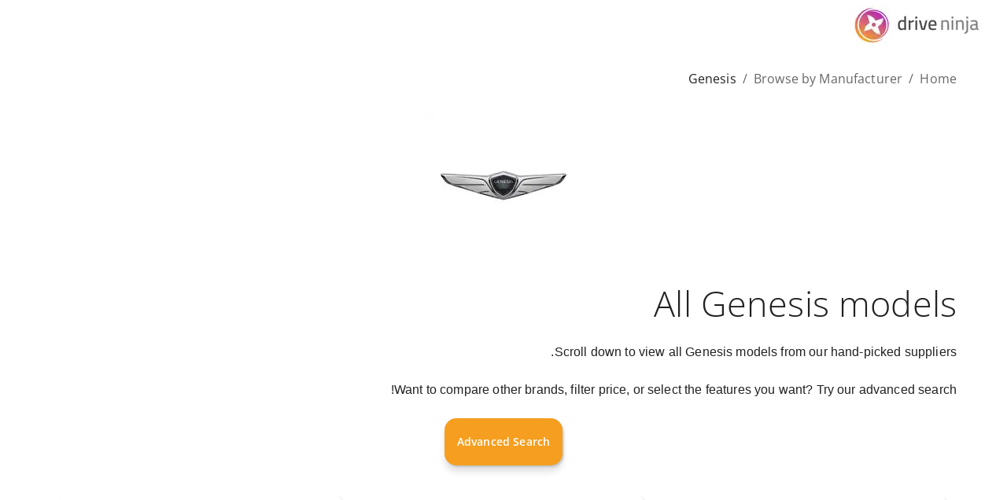

--- FILE ---
content_type: text/html
request_url: https://www.driveninja.com/ar/make/mfr-genesis/
body_size: 353865
content:
<!DOCTYPE html><html><head><meta charSet="utf-8"/><meta http-equiv="x-ua-compatible" content="ie=edge"/><meta name="viewport" content="width=device-width, initial-scale=1, shrink-to-fit=no"/><meta name="generator" content="Gatsby 5.13.3"/><meta name="theme-color" content="#F69E1F"/><meta name="description" content="Buy, Finance or Lease a new or used Genesis.  Save upto 15% off the list price.  Find the best deal now!" data-gatsby-head="true"/><meta name="og:description" content="Buy, Finance or Lease a new or used Genesis.  Save upto 15% off the list price.  Find the best deal now!" data-gatsby-head="true"/><meta name="og:title" content="All Genesis models" data-gatsby-head="true"/><meta name="og:image" content="/static/3e8d7feb90e786eea6b0bbe8526bb893/Genesis-Logo-500x500.jpg" data-gatsby-head="true"/><style data-href="/styles.db42d3946652385d9432.css" data-identity="gatsby-global-css">@font-face{font-display:swap;font-family:Open Sans;font-style:normal;font-weight:300;src:url(/static/open-sans-cyrillic-ext-300-normal-a5bc12d219528cb0552f8736996d0e3c.woff2) format("woff2"),url(/static/open-sans-cyrillic-ext-300-normal-18ff33ea689876c2730770fac3c8c35f.woff) format("woff");unicode-range:u+0460-052f,u+1c80-1c88,u+20b4,u+2de0-2dff,u+a640-a69f,u+fe2e-fe2f}@font-face{font-display:swap;font-family:Open Sans;font-style:normal;font-weight:300;src:url(/static/open-sans-cyrillic-300-normal-c9a3da6afccec16ab7426dfed70fb917.woff2) format("woff2"),url([data-uri]) format("woff");unicode-range:u+0301,u+0400-045f,u+0490-0491,u+04b0-04b1,u+2116}@font-face{font-display:swap;font-family:Open Sans;font-style:normal;font-weight:300;src:url([data-uri]) format("woff2"),url([data-uri]) format("woff");unicode-range:u+1f??}@font-face{font-display:swap;font-family:Open Sans;font-style:normal;font-weight:300;src:url([data-uri]) format("woff2"),url([data-uri]) format("woff");unicode-range:u+0370-0377,u+037a-037f,u+0384-038a,u+038c,u+038e-03a1,u+03a3-03ff}@font-face{font-display:swap;font-family:Open Sans;font-style:normal;font-weight:300;src:url([data-uri]) format("woff2"),url([data-uri]) format("woff");unicode-range:u+0590-05ff,u+200c-2010,u+20aa,u+25cc,u+fb1d-fb4f}@font-face{font-display:swap;font-family:Open Sans;font-style:normal;font-weight:300;src:url(/static/open-sans-math-300-normal-37da9cc1bad1d1a7c535cfff9c4b13f4.woff2) format("woff2"),url(/static/open-sans-math-300-normal-979e98906fbb1e83f9e8d178c9490740.woff) format("woff");unicode-range:u+0302-0303,u+0305,u+0307-0308,u+0330,u+0391-03a1,u+03a3-03a9,u+03b1-03c9,u+03d1,u+03d5-03d6,u+03f0-03f1,u+03f4-03f5,u+2034-2037,u+2057,u+20d0-20dc,u+20e1,u+20e5-20ef,u+2102,u+210a-210e,u+2110-2112,u+2115,u+2119-211d,u+2124,u+2128,u+212c-212d,u+212f-2131,u+2133-2138,u+213c-2140,u+2145-2149,u+2190,u+2192,u+2194-21ae,u+21b0-21e5,u+21f1-21f2,u+21f4-2211,u+2213-2214,u+2216-22ff,u+2308-230b,u+2310,u+2319,u+231c-2321,u+2336-237a,u+237c,u+2395,u+239b-23b6,u+23d0,u+23dc-23e1,u+2474-2475,u+25af,u+25b3,u+25b7,u+25bd,u+25c1,u+25ca,u+25cc,u+25fb,u+266d-266f,u+27c0-27ff,u+2900-2aff,u+2b0e-2b11,u+2b30-2b4c,u+2bfe,u+ff5b,u+ff5d,u+1d400-1d7ff,u+1ee??}@font-face{font-display:swap;font-family:Open Sans;font-style:normal;font-weight:300;src:url(/static/open-sans-symbols-300-normal-39b4fa08a738fa691587c247679592a7.woff2) format("woff2"),url([data-uri]) format("woff");unicode-range:u+0001-000c,u+000e-001f,u+007f-009f,u+20dd-20e0,u+20e2-20e4,u+2150-218f,u+2190,u+2192,u+2194-2199,u+21af,u+21e6-21f0,u+21f3,u+2218-2219,u+2299,u+22c4-22c6,u+2300-243f,u+2440-244a,u+2460-24ff,u+25a0-27bf,u+28??,u+2921-2922,u+2981,u+29bf,u+29eb,u+2b??,u+4dc0-4dff,u+fff9-fffb,u+10140-1018e,u+10190-1019c,u+101a0,u+101d0-101fd,u+102e0-102fb,u+10e60-10e7e,u+1d2c0-1d2d3,u+1d2e0-1d37f,u+1f0??,u+1f100-1f1ad,u+1f1e6-1f1ff,u+1f30d-1f30f,u+1f315,u+1f31c,u+1f31e,u+1f320-1f32c,u+1f336,u+1f378,u+1f37d,u+1f382,u+1f393-1f39f,u+1f3a7-1f3a8,u+1f3ac-1f3af,u+1f3c2,u+1f3c4-1f3c6,u+1f3ca-1f3ce,u+1f3d4-1f3e0,u+1f3ed,u+1f3f1-1f3f3,u+1f3f5-1f3f7,u+1f408,u+1f415,u+1f41f,u+1f426,u+1f43f,u+1f441-1f442,u+1f444,u+1f446-1f449,u+1f44c-1f44e,u+1f453,u+1f46a,u+1f47d,u+1f4a3,u+1f4b0,u+1f4b3,u+1f4b9,u+1f4bb,u+1f4bf,u+1f4c8-1f4cb,u+1f4d6,u+1f4da,u+1f4df,u+1f4e3-1f4e6,u+1f4ea-1f4ed,u+1f4f7,u+1f4f9-1f4fb,u+1f4fd-1f4fe,u+1f503,u+1f507-1f50b,u+1f50d,u+1f512-1f513,u+1f53e-1f54a,u+1f54f-1f5fa,u+1f610,u+1f650-1f67f,u+1f687,u+1f68d,u+1f691,u+1f694,u+1f698,u+1f6ad,u+1f6b2,u+1f6b9-1f6ba,u+1f6bc,u+1f6c6-1f6cf,u+1f6d3-1f6d7,u+1f6e0-1f6ea,u+1f6f0-1f6f3,u+1f6f7-1f6fc,u+1f7??,u+1f800-1f80b,u+1f810-1f847,u+1f850-1f859,u+1f860-1f887,u+1f890-1f8ad,u+1f8b0-1f8b1,u+1f900-1f90b,u+1f93b,u+1f946,u+1f984,u+1f996,u+1f9e9,u+1fa00-1fa6f,u+1fa70-1fa7c,u+1fa80-1fa88,u+1fa90-1fabd,u+1fabf-1fac5,u+1face-1fadb,u+1fae0-1fae8,u+1faf0-1faf8,u+1fb??}@font-face{font-display:swap;font-family:Open Sans;font-style:normal;font-weight:300;src:url([data-uri]) format("woff2"),url([data-uri]) format("woff");unicode-range:u+0102-0103,u+0110-0111,u+0128-0129,u+0168-0169,u+01a0-01a1,u+01af-01b0,u+0300-0301,u+0303-0304,u+0308-0309,u+0323,u+0329,u+1ea0-1ef9,u+20ab}@font-face{font-display:swap;font-family:Open Sans;font-style:normal;font-weight:300;src:url(/static/open-sans-latin-ext-300-normal-93611a9729c11ce7c12a668a37137c00.woff2) format("woff2"),url(/static/open-sans-latin-ext-300-normal-a5e65722a930d1d5855fa5be9a1febc8.woff) format("woff");unicode-range:u+0100-02af,u+0304,u+0308,u+0329,u+1e00-1e9f,u+1ef2-1eff,u+2020,u+20a0-20ab,u+20ad-20c0,u+2113,u+2c60-2c7f,u+a720-a7ff}@font-face{font-display:swap;font-family:Open Sans;font-style:normal;font-weight:300;src:url(/static/open-sans-latin-300-normal-6dacce4cff13d02117d689b93a52d800.woff2) format("woff2"),url(/static/open-sans-latin-300-normal-a28dde911e6f24312303ff006cef8c4b.woff) format("woff");unicode-range:u+00??,u+0131,u+0152-0153,u+02bb-02bc,u+02c6,u+02da,u+02dc,u+0304,u+0308,u+0329,u+2000-206f,u+2074,u+20ac,u+2122,u+2191,u+2193,u+2212,u+2215,u+feff,u+fffd}@font-face{font-display:swap;font-family:Open Sans;font-style:normal;font-weight:400;src:url(/static/open-sans-cyrillic-ext-400-normal-36a8d1fd05dda56813b99da971968f31.woff2) format("woff2"),url(/static/open-sans-cyrillic-ext-400-normal-5f820b0853dc15cb196d4469564ab7b4.woff) format("woff");unicode-range:u+0460-052f,u+1c80-1c88,u+20b4,u+2de0-2dff,u+a640-a69f,u+fe2e-fe2f}@font-face{font-display:swap;font-family:Open Sans;font-style:normal;font-weight:400;src:url(/static/open-sans-cyrillic-400-normal-01a8fce6bb81dce5843137cc9f6358b2.woff2) format("woff2"),url([data-uri]) format("woff");unicode-range:u+0301,u+0400-045f,u+0490-0491,u+04b0-04b1,u+2116}@font-face{font-display:swap;font-family:Open Sans;font-style:normal;font-weight:400;src:url([data-uri]) format("woff2"),url([data-uri]) format("woff");unicode-range:u+1f??}@font-face{font-display:swap;font-family:Open Sans;font-style:normal;font-weight:400;src:url([data-uri]) format("woff2"),url([data-uri]) format("woff");unicode-range:u+0370-0377,u+037a-037f,u+0384-038a,u+038c,u+038e-03a1,u+03a3-03ff}@font-face{font-display:swap;font-family:Open Sans;font-style:normal;font-weight:400;src:url([data-uri]) format("woff2"),url([data-uri]) format("woff");unicode-range:u+0590-05ff,u+200c-2010,u+20aa,u+25cc,u+fb1d-fb4f}@font-face{font-display:swap;font-family:Open Sans;font-style:normal;font-weight:400;src:url(/static/open-sans-math-400-normal-1313f53c6063cdaee5ae55ee4e74a874.woff2) format("woff2"),url(/static/open-sans-math-400-normal-c8ccf5d77ef29f79516a9d6f0bc8baaf.woff) format("woff");unicode-range:u+0302-0303,u+0305,u+0307-0308,u+0330,u+0391-03a1,u+03a3-03a9,u+03b1-03c9,u+03d1,u+03d5-03d6,u+03f0-03f1,u+03f4-03f5,u+2034-2037,u+2057,u+20d0-20dc,u+20e1,u+20e5-20ef,u+2102,u+210a-210e,u+2110-2112,u+2115,u+2119-211d,u+2124,u+2128,u+212c-212d,u+212f-2131,u+2133-2138,u+213c-2140,u+2145-2149,u+2190,u+2192,u+2194-21ae,u+21b0-21e5,u+21f1-21f2,u+21f4-2211,u+2213-2214,u+2216-22ff,u+2308-230b,u+2310,u+2319,u+231c-2321,u+2336-237a,u+237c,u+2395,u+239b-23b6,u+23d0,u+23dc-23e1,u+2474-2475,u+25af,u+25b3,u+25b7,u+25bd,u+25c1,u+25ca,u+25cc,u+25fb,u+266d-266f,u+27c0-27ff,u+2900-2aff,u+2b0e-2b11,u+2b30-2b4c,u+2bfe,u+ff5b,u+ff5d,u+1d400-1d7ff,u+1ee??}@font-face{font-display:swap;font-family:Open Sans;font-style:normal;font-weight:400;src:url(/static/open-sans-symbols-400-normal-9b4f2daf3fa17a8dfb8d1d509f6a9084.woff2) format("woff2"),url([data-uri]) format("woff");unicode-range:u+0001-000c,u+000e-001f,u+007f-009f,u+20dd-20e0,u+20e2-20e4,u+2150-218f,u+2190,u+2192,u+2194-2199,u+21af,u+21e6-21f0,u+21f3,u+2218-2219,u+2299,u+22c4-22c6,u+2300-243f,u+2440-244a,u+2460-24ff,u+25a0-27bf,u+28??,u+2921-2922,u+2981,u+29bf,u+29eb,u+2b??,u+4dc0-4dff,u+fff9-fffb,u+10140-1018e,u+10190-1019c,u+101a0,u+101d0-101fd,u+102e0-102fb,u+10e60-10e7e,u+1d2c0-1d2d3,u+1d2e0-1d37f,u+1f0??,u+1f100-1f1ad,u+1f1e6-1f1ff,u+1f30d-1f30f,u+1f315,u+1f31c,u+1f31e,u+1f320-1f32c,u+1f336,u+1f378,u+1f37d,u+1f382,u+1f393-1f39f,u+1f3a7-1f3a8,u+1f3ac-1f3af,u+1f3c2,u+1f3c4-1f3c6,u+1f3ca-1f3ce,u+1f3d4-1f3e0,u+1f3ed,u+1f3f1-1f3f3,u+1f3f5-1f3f7,u+1f408,u+1f415,u+1f41f,u+1f426,u+1f43f,u+1f441-1f442,u+1f444,u+1f446-1f449,u+1f44c-1f44e,u+1f453,u+1f46a,u+1f47d,u+1f4a3,u+1f4b0,u+1f4b3,u+1f4b9,u+1f4bb,u+1f4bf,u+1f4c8-1f4cb,u+1f4d6,u+1f4da,u+1f4df,u+1f4e3-1f4e6,u+1f4ea-1f4ed,u+1f4f7,u+1f4f9-1f4fb,u+1f4fd-1f4fe,u+1f503,u+1f507-1f50b,u+1f50d,u+1f512-1f513,u+1f53e-1f54a,u+1f54f-1f5fa,u+1f610,u+1f650-1f67f,u+1f687,u+1f68d,u+1f691,u+1f694,u+1f698,u+1f6ad,u+1f6b2,u+1f6b9-1f6ba,u+1f6bc,u+1f6c6-1f6cf,u+1f6d3-1f6d7,u+1f6e0-1f6ea,u+1f6f0-1f6f3,u+1f6f7-1f6fc,u+1f7??,u+1f800-1f80b,u+1f810-1f847,u+1f850-1f859,u+1f860-1f887,u+1f890-1f8ad,u+1f8b0-1f8b1,u+1f900-1f90b,u+1f93b,u+1f946,u+1f984,u+1f996,u+1f9e9,u+1fa00-1fa6f,u+1fa70-1fa7c,u+1fa80-1fa88,u+1fa90-1fabd,u+1fabf-1fac5,u+1face-1fadb,u+1fae0-1fae8,u+1faf0-1faf8,u+1fb??}@font-face{font-display:swap;font-family:Open Sans;font-style:normal;font-weight:400;src:url([data-uri]) format("woff2"),url([data-uri]) format("woff");unicode-range:u+0102-0103,u+0110-0111,u+0128-0129,u+0168-0169,u+01a0-01a1,u+01af-01b0,u+0300-0301,u+0303-0304,u+0308-0309,u+0323,u+0329,u+1ea0-1ef9,u+20ab}@font-face{font-display:swap;font-family:Open Sans;font-style:normal;font-weight:400;src:url(/static/open-sans-latin-ext-400-normal-9aa550d775c13a65310af615dd5fd396.woff2) format("woff2"),url(/static/open-sans-latin-ext-400-normal-0d1bee9909098bf3c1fe248fb5302b40.woff) format("woff");unicode-range:u+0100-02af,u+0304,u+0308,u+0329,u+1e00-1e9f,u+1ef2-1eff,u+2020,u+20a0-20ab,u+20ad-20c0,u+2113,u+2c60-2c7f,u+a720-a7ff}@font-face{font-display:swap;font-family:Open Sans;font-style:normal;font-weight:400;src:url(/static/open-sans-latin-400-normal-feb0d8644aca3df9fabf5e91ff7e9cb5.woff2) format("woff2"),url(/static/open-sans-latin-400-normal-8f0d1651a7a23fedd1e2709ae3a8b821.woff) format("woff");unicode-range:u+00??,u+0131,u+0152-0153,u+02bb-02bc,u+02c6,u+02da,u+02dc,u+0304,u+0308,u+0329,u+2000-206f,u+2074,u+20ac,u+2122,u+2191,u+2193,u+2212,u+2215,u+feff,u+fffd}@font-face{font-display:swap;font-family:Open Sans;font-style:normal;font-weight:500;src:url(/static/open-sans-cyrillic-ext-500-normal-d7760cc5114dda996042ad91a34cb70b.woff2) format("woff2"),url(/static/open-sans-cyrillic-ext-500-normal-ff6839456874316ebc07a63799ab68b4.woff) format("woff");unicode-range:u+0460-052f,u+1c80-1c88,u+20b4,u+2de0-2dff,u+a640-a69f,u+fe2e-fe2f}@font-face{font-display:swap;font-family:Open Sans;font-style:normal;font-weight:500;src:url(/static/open-sans-cyrillic-500-normal-11d67b561e5005623ce3ae7ffc6a2bb9.woff2) format("woff2"),url([data-uri]) format("woff");unicode-range:u+0301,u+0400-045f,u+0490-0491,u+04b0-04b1,u+2116}@font-face{font-display:swap;font-family:Open Sans;font-style:normal;font-weight:500;src:url([data-uri]) format("woff2"),url([data-uri]) format("woff");unicode-range:u+1f??}@font-face{font-display:swap;font-family:Open Sans;font-style:normal;font-weight:500;src:url([data-uri]) format("woff2"),url([data-uri]) format("woff");unicode-range:u+0370-0377,u+037a-037f,u+0384-038a,u+038c,u+038e-03a1,u+03a3-03ff}@font-face{font-display:swap;font-family:Open Sans;font-style:normal;font-weight:500;src:url([data-uri]) format("woff2"),url([data-uri]) format("woff");unicode-range:u+0590-05ff,u+200c-2010,u+20aa,u+25cc,u+fb1d-fb4f}@font-face{font-display:swap;font-family:Open Sans;font-style:normal;font-weight:500;src:url(/static/open-sans-math-500-normal-d86fb9cd4dca7da3b79bd53becdbc991.woff2) format("woff2"),url(/static/open-sans-math-500-normal-9aa67965c700ed730487054c1a56f710.woff) format("woff");unicode-range:u+0302-0303,u+0305,u+0307-0308,u+0330,u+0391-03a1,u+03a3-03a9,u+03b1-03c9,u+03d1,u+03d5-03d6,u+03f0-03f1,u+03f4-03f5,u+2034-2037,u+2057,u+20d0-20dc,u+20e1,u+20e5-20ef,u+2102,u+210a-210e,u+2110-2112,u+2115,u+2119-211d,u+2124,u+2128,u+212c-212d,u+212f-2131,u+2133-2138,u+213c-2140,u+2145-2149,u+2190,u+2192,u+2194-21ae,u+21b0-21e5,u+21f1-21f2,u+21f4-2211,u+2213-2214,u+2216-22ff,u+2308-230b,u+2310,u+2319,u+231c-2321,u+2336-237a,u+237c,u+2395,u+239b-23b6,u+23d0,u+23dc-23e1,u+2474-2475,u+25af,u+25b3,u+25b7,u+25bd,u+25c1,u+25ca,u+25cc,u+25fb,u+266d-266f,u+27c0-27ff,u+2900-2aff,u+2b0e-2b11,u+2b30-2b4c,u+2bfe,u+ff5b,u+ff5d,u+1d400-1d7ff,u+1ee??}@font-face{font-display:swap;font-family:Open Sans;font-style:normal;font-weight:500;src:url(/static/open-sans-symbols-500-normal-807beb8a7afe5716db40a3fb8e5262bd.woff2) format("woff2"),url([data-uri]) format("woff");unicode-range:u+0001-000c,u+000e-001f,u+007f-009f,u+20dd-20e0,u+20e2-20e4,u+2150-218f,u+2190,u+2192,u+2194-2199,u+21af,u+21e6-21f0,u+21f3,u+2218-2219,u+2299,u+22c4-22c6,u+2300-243f,u+2440-244a,u+2460-24ff,u+25a0-27bf,u+28??,u+2921-2922,u+2981,u+29bf,u+29eb,u+2b??,u+4dc0-4dff,u+fff9-fffb,u+10140-1018e,u+10190-1019c,u+101a0,u+101d0-101fd,u+102e0-102fb,u+10e60-10e7e,u+1d2c0-1d2d3,u+1d2e0-1d37f,u+1f0??,u+1f100-1f1ad,u+1f1e6-1f1ff,u+1f30d-1f30f,u+1f315,u+1f31c,u+1f31e,u+1f320-1f32c,u+1f336,u+1f378,u+1f37d,u+1f382,u+1f393-1f39f,u+1f3a7-1f3a8,u+1f3ac-1f3af,u+1f3c2,u+1f3c4-1f3c6,u+1f3ca-1f3ce,u+1f3d4-1f3e0,u+1f3ed,u+1f3f1-1f3f3,u+1f3f5-1f3f7,u+1f408,u+1f415,u+1f41f,u+1f426,u+1f43f,u+1f441-1f442,u+1f444,u+1f446-1f449,u+1f44c-1f44e,u+1f453,u+1f46a,u+1f47d,u+1f4a3,u+1f4b0,u+1f4b3,u+1f4b9,u+1f4bb,u+1f4bf,u+1f4c8-1f4cb,u+1f4d6,u+1f4da,u+1f4df,u+1f4e3-1f4e6,u+1f4ea-1f4ed,u+1f4f7,u+1f4f9-1f4fb,u+1f4fd-1f4fe,u+1f503,u+1f507-1f50b,u+1f50d,u+1f512-1f513,u+1f53e-1f54a,u+1f54f-1f5fa,u+1f610,u+1f650-1f67f,u+1f687,u+1f68d,u+1f691,u+1f694,u+1f698,u+1f6ad,u+1f6b2,u+1f6b9-1f6ba,u+1f6bc,u+1f6c6-1f6cf,u+1f6d3-1f6d7,u+1f6e0-1f6ea,u+1f6f0-1f6f3,u+1f6f7-1f6fc,u+1f7??,u+1f800-1f80b,u+1f810-1f847,u+1f850-1f859,u+1f860-1f887,u+1f890-1f8ad,u+1f8b0-1f8b1,u+1f900-1f90b,u+1f93b,u+1f946,u+1f984,u+1f996,u+1f9e9,u+1fa00-1fa6f,u+1fa70-1fa7c,u+1fa80-1fa88,u+1fa90-1fabd,u+1fabf-1fac5,u+1face-1fadb,u+1fae0-1fae8,u+1faf0-1faf8,u+1fb??}@font-face{font-display:swap;font-family:Open Sans;font-style:normal;font-weight:500;src:url([data-uri]) format("woff2"),url([data-uri]) format("woff");unicode-range:u+0102-0103,u+0110-0111,u+0128-0129,u+0168-0169,u+01a0-01a1,u+01af-01b0,u+0300-0301,u+0303-0304,u+0308-0309,u+0323,u+0329,u+1ea0-1ef9,u+20ab}@font-face{font-display:swap;font-family:Open Sans;font-style:normal;font-weight:500;src:url(/static/open-sans-latin-ext-500-normal-fe187a9a50fd6a2f58bb8f432bf95b33.woff2) format("woff2"),url(/static/open-sans-latin-ext-500-normal-26ac030407ab689dd248569f907d0309.woff) format("woff");unicode-range:u+0100-02af,u+0304,u+0308,u+0329,u+1e00-1e9f,u+1ef2-1eff,u+2020,u+20a0-20ab,u+20ad-20c0,u+2113,u+2c60-2c7f,u+a720-a7ff}@font-face{font-display:swap;font-family:Open Sans;font-style:normal;font-weight:500;src:url(/static/open-sans-latin-500-normal-4014dc96fc81e6741eacbe20b7db7f3d.woff2) format("woff2"),url(/static/open-sans-latin-500-normal-e523caf6234e99f938cfa548e2395ebb.woff) format("woff");unicode-range:u+00??,u+0131,u+0152-0153,u+02bb-02bc,u+02c6,u+02da,u+02dc,u+0304,u+0308,u+0329,u+2000-206f,u+2074,u+20ac,u+2122,u+2191,u+2193,u+2212,u+2215,u+feff,u+fffd}@font-face{font-display:swap;font-family:Open Sans;font-style:normal;font-weight:600;src:url(/static/open-sans-cyrillic-ext-600-normal-79cc248f393c2548f5b3ee5865934b4d.woff2) format("woff2"),url(/static/open-sans-cyrillic-ext-600-normal-b89ae33ed7c2ce15bfb5aadfe28f21e8.woff) format("woff");unicode-range:u+0460-052f,u+1c80-1c88,u+20b4,u+2de0-2dff,u+a640-a69f,u+fe2e-fe2f}@font-face{font-display:swap;font-family:Open Sans;font-style:normal;font-weight:600;src:url(/static/open-sans-cyrillic-600-normal-4ba9fbf29cfc1e7439cb4a14ca974a74.woff2) format("woff2"),url([data-uri]) format("woff");unicode-range:u+0301,u+0400-045f,u+0490-0491,u+04b0-04b1,u+2116}@font-face{font-display:swap;font-family:Open Sans;font-style:normal;font-weight:600;src:url([data-uri]) format("woff2"),url([data-uri]) format("woff");unicode-range:u+1f??}@font-face{font-display:swap;font-family:Open Sans;font-style:normal;font-weight:600;src:url([data-uri]) format("woff2"),url([data-uri]) format("woff");unicode-range:u+0370-0377,u+037a-037f,u+0384-038a,u+038c,u+038e-03a1,u+03a3-03ff}@font-face{font-display:swap;font-family:Open Sans;font-style:normal;font-weight:600;src:url([data-uri]) format("woff2"),url([data-uri]) format("woff");unicode-range:u+0590-05ff,u+200c-2010,u+20aa,u+25cc,u+fb1d-fb4f}@font-face{font-display:swap;font-family:Open Sans;font-style:normal;font-weight:600;src:url(/static/open-sans-math-600-normal-ea417b48f445d9fda37fd9672bd21d2b.woff2) format("woff2"),url(/static/open-sans-math-600-normal-21af1841704531a21b48da64fe8b119b.woff) format("woff");unicode-range:u+0302-0303,u+0305,u+0307-0308,u+0330,u+0391-03a1,u+03a3-03a9,u+03b1-03c9,u+03d1,u+03d5-03d6,u+03f0-03f1,u+03f4-03f5,u+2034-2037,u+2057,u+20d0-20dc,u+20e1,u+20e5-20ef,u+2102,u+210a-210e,u+2110-2112,u+2115,u+2119-211d,u+2124,u+2128,u+212c-212d,u+212f-2131,u+2133-2138,u+213c-2140,u+2145-2149,u+2190,u+2192,u+2194-21ae,u+21b0-21e5,u+21f1-21f2,u+21f4-2211,u+2213-2214,u+2216-22ff,u+2308-230b,u+2310,u+2319,u+231c-2321,u+2336-237a,u+237c,u+2395,u+239b-23b6,u+23d0,u+23dc-23e1,u+2474-2475,u+25af,u+25b3,u+25b7,u+25bd,u+25c1,u+25ca,u+25cc,u+25fb,u+266d-266f,u+27c0-27ff,u+2900-2aff,u+2b0e-2b11,u+2b30-2b4c,u+2bfe,u+ff5b,u+ff5d,u+1d400-1d7ff,u+1ee??}@font-face{font-display:swap;font-family:Open Sans;font-style:normal;font-weight:600;src:url(/static/open-sans-symbols-600-normal-f45dba71290e9e9a7c526da6003f4430.woff2) format("woff2"),url([data-uri]) format("woff");unicode-range:u+0001-000c,u+000e-001f,u+007f-009f,u+20dd-20e0,u+20e2-20e4,u+2150-218f,u+2190,u+2192,u+2194-2199,u+21af,u+21e6-21f0,u+21f3,u+2218-2219,u+2299,u+22c4-22c6,u+2300-243f,u+2440-244a,u+2460-24ff,u+25a0-27bf,u+28??,u+2921-2922,u+2981,u+29bf,u+29eb,u+2b??,u+4dc0-4dff,u+fff9-fffb,u+10140-1018e,u+10190-1019c,u+101a0,u+101d0-101fd,u+102e0-102fb,u+10e60-10e7e,u+1d2c0-1d2d3,u+1d2e0-1d37f,u+1f0??,u+1f100-1f1ad,u+1f1e6-1f1ff,u+1f30d-1f30f,u+1f315,u+1f31c,u+1f31e,u+1f320-1f32c,u+1f336,u+1f378,u+1f37d,u+1f382,u+1f393-1f39f,u+1f3a7-1f3a8,u+1f3ac-1f3af,u+1f3c2,u+1f3c4-1f3c6,u+1f3ca-1f3ce,u+1f3d4-1f3e0,u+1f3ed,u+1f3f1-1f3f3,u+1f3f5-1f3f7,u+1f408,u+1f415,u+1f41f,u+1f426,u+1f43f,u+1f441-1f442,u+1f444,u+1f446-1f449,u+1f44c-1f44e,u+1f453,u+1f46a,u+1f47d,u+1f4a3,u+1f4b0,u+1f4b3,u+1f4b9,u+1f4bb,u+1f4bf,u+1f4c8-1f4cb,u+1f4d6,u+1f4da,u+1f4df,u+1f4e3-1f4e6,u+1f4ea-1f4ed,u+1f4f7,u+1f4f9-1f4fb,u+1f4fd-1f4fe,u+1f503,u+1f507-1f50b,u+1f50d,u+1f512-1f513,u+1f53e-1f54a,u+1f54f-1f5fa,u+1f610,u+1f650-1f67f,u+1f687,u+1f68d,u+1f691,u+1f694,u+1f698,u+1f6ad,u+1f6b2,u+1f6b9-1f6ba,u+1f6bc,u+1f6c6-1f6cf,u+1f6d3-1f6d7,u+1f6e0-1f6ea,u+1f6f0-1f6f3,u+1f6f7-1f6fc,u+1f7??,u+1f800-1f80b,u+1f810-1f847,u+1f850-1f859,u+1f860-1f887,u+1f890-1f8ad,u+1f8b0-1f8b1,u+1f900-1f90b,u+1f93b,u+1f946,u+1f984,u+1f996,u+1f9e9,u+1fa00-1fa6f,u+1fa70-1fa7c,u+1fa80-1fa88,u+1fa90-1fabd,u+1fabf-1fac5,u+1face-1fadb,u+1fae0-1fae8,u+1faf0-1faf8,u+1fb??}@font-face{font-display:swap;font-family:Open Sans;font-style:normal;font-weight:600;src:url([data-uri]) format("woff2"),url([data-uri]) format("woff");unicode-range:u+0102-0103,u+0110-0111,u+0128-0129,u+0168-0169,u+01a0-01a1,u+01af-01b0,u+0300-0301,u+0303-0304,u+0308-0309,u+0323,u+0329,u+1ea0-1ef9,u+20ab}@font-face{font-display:swap;font-family:Open Sans;font-style:normal;font-weight:600;src:url(/static/open-sans-latin-ext-600-normal-8a51151c7a7ffe34242ab91bfce6980c.woff2) format("woff2"),url(/static/open-sans-latin-ext-600-normal-4718c7f4e8dee828d4a08823285f728d.woff) format("woff");unicode-range:u+0100-02af,u+0304,u+0308,u+0329,u+1e00-1e9f,u+1ef2-1eff,u+2020,u+20a0-20ab,u+20ad-20c0,u+2113,u+2c60-2c7f,u+a720-a7ff}@font-face{font-display:swap;font-family:Open Sans;font-style:normal;font-weight:600;src:url(/static/open-sans-latin-600-normal-0887b7d317f32a6a0d991108d62d2be1.woff2) format("woff2"),url(/static/open-sans-latin-600-normal-cb1e12fc8f3c6a92407e60a4c0f61ac6.woff) format("woff");unicode-range:u+00??,u+0131,u+0152-0153,u+02bb-02bc,u+02c6,u+02da,u+02dc,u+0304,u+0308,u+0329,u+2000-206f,u+2074,u+20ac,u+2122,u+2191,u+2193,u+2212,u+2215,u+feff,u+fffd}@font-face{font-display:swap;font-family:Open Sans;font-style:normal;font-weight:700;src:url(/static/open-sans-cyrillic-ext-700-normal-0f688c2db704e37175178cf1fd94537c.woff2) format("woff2"),url(/static/open-sans-cyrillic-ext-700-normal-404393959b2a974c52791f448ffd2a30.woff) format("woff");unicode-range:u+0460-052f,u+1c80-1c88,u+20b4,u+2de0-2dff,u+a640-a69f,u+fe2e-fe2f}@font-face{font-display:swap;font-family:Open Sans;font-style:normal;font-weight:700;src:url(/static/open-sans-cyrillic-700-normal-5f9389c7b5f2373cbb9e622784334831.woff2) format("woff2"),url([data-uri]) format("woff");unicode-range:u+0301,u+0400-045f,u+0490-0491,u+04b0-04b1,u+2116}@font-face{font-display:swap;font-family:Open Sans;font-style:normal;font-weight:700;src:url([data-uri]) format("woff2"),url([data-uri]) format("woff");unicode-range:u+1f??}@font-face{font-display:swap;font-family:Open Sans;font-style:normal;font-weight:700;src:url([data-uri]) format("woff2"),url([data-uri]) format("woff");unicode-range:u+0370-0377,u+037a-037f,u+0384-038a,u+038c,u+038e-03a1,u+03a3-03ff}@font-face{font-display:swap;font-family:Open Sans;font-style:normal;font-weight:700;src:url([data-uri]) format("woff2"),url([data-uri]) format("woff");unicode-range:u+0590-05ff,u+200c-2010,u+20aa,u+25cc,u+fb1d-fb4f}@font-face{font-display:swap;font-family:Open Sans;font-style:normal;font-weight:700;src:url(/static/open-sans-math-700-normal-ea871e152ba8643cb83250804c4a2057.woff2) format("woff2"),url(/static/open-sans-math-700-normal-271495b460d2cda159bd7fac3069e72e.woff) format("woff");unicode-range:u+0302-0303,u+0305,u+0307-0308,u+0330,u+0391-03a1,u+03a3-03a9,u+03b1-03c9,u+03d1,u+03d5-03d6,u+03f0-03f1,u+03f4-03f5,u+2034-2037,u+2057,u+20d0-20dc,u+20e1,u+20e5-20ef,u+2102,u+210a-210e,u+2110-2112,u+2115,u+2119-211d,u+2124,u+2128,u+212c-212d,u+212f-2131,u+2133-2138,u+213c-2140,u+2145-2149,u+2190,u+2192,u+2194-21ae,u+21b0-21e5,u+21f1-21f2,u+21f4-2211,u+2213-2214,u+2216-22ff,u+2308-230b,u+2310,u+2319,u+231c-2321,u+2336-237a,u+237c,u+2395,u+239b-23b6,u+23d0,u+23dc-23e1,u+2474-2475,u+25af,u+25b3,u+25b7,u+25bd,u+25c1,u+25ca,u+25cc,u+25fb,u+266d-266f,u+27c0-27ff,u+2900-2aff,u+2b0e-2b11,u+2b30-2b4c,u+2bfe,u+ff5b,u+ff5d,u+1d400-1d7ff,u+1ee??}@font-face{font-display:swap;font-family:Open Sans;font-style:normal;font-weight:700;src:url(/static/open-sans-symbols-700-normal-caa78c26a06a6a900dc16a6720ef2c38.woff2) format("woff2"),url([data-uri]) format("woff");unicode-range:u+0001-000c,u+000e-001f,u+007f-009f,u+20dd-20e0,u+20e2-20e4,u+2150-218f,u+2190,u+2192,u+2194-2199,u+21af,u+21e6-21f0,u+21f3,u+2218-2219,u+2299,u+22c4-22c6,u+2300-243f,u+2440-244a,u+2460-24ff,u+25a0-27bf,u+28??,u+2921-2922,u+2981,u+29bf,u+29eb,u+2b??,u+4dc0-4dff,u+fff9-fffb,u+10140-1018e,u+10190-1019c,u+101a0,u+101d0-101fd,u+102e0-102fb,u+10e60-10e7e,u+1d2c0-1d2d3,u+1d2e0-1d37f,u+1f0??,u+1f100-1f1ad,u+1f1e6-1f1ff,u+1f30d-1f30f,u+1f315,u+1f31c,u+1f31e,u+1f320-1f32c,u+1f336,u+1f378,u+1f37d,u+1f382,u+1f393-1f39f,u+1f3a7-1f3a8,u+1f3ac-1f3af,u+1f3c2,u+1f3c4-1f3c6,u+1f3ca-1f3ce,u+1f3d4-1f3e0,u+1f3ed,u+1f3f1-1f3f3,u+1f3f5-1f3f7,u+1f408,u+1f415,u+1f41f,u+1f426,u+1f43f,u+1f441-1f442,u+1f444,u+1f446-1f449,u+1f44c-1f44e,u+1f453,u+1f46a,u+1f47d,u+1f4a3,u+1f4b0,u+1f4b3,u+1f4b9,u+1f4bb,u+1f4bf,u+1f4c8-1f4cb,u+1f4d6,u+1f4da,u+1f4df,u+1f4e3-1f4e6,u+1f4ea-1f4ed,u+1f4f7,u+1f4f9-1f4fb,u+1f4fd-1f4fe,u+1f503,u+1f507-1f50b,u+1f50d,u+1f512-1f513,u+1f53e-1f54a,u+1f54f-1f5fa,u+1f610,u+1f650-1f67f,u+1f687,u+1f68d,u+1f691,u+1f694,u+1f698,u+1f6ad,u+1f6b2,u+1f6b9-1f6ba,u+1f6bc,u+1f6c6-1f6cf,u+1f6d3-1f6d7,u+1f6e0-1f6ea,u+1f6f0-1f6f3,u+1f6f7-1f6fc,u+1f7??,u+1f800-1f80b,u+1f810-1f847,u+1f850-1f859,u+1f860-1f887,u+1f890-1f8ad,u+1f8b0-1f8b1,u+1f900-1f90b,u+1f93b,u+1f946,u+1f984,u+1f996,u+1f9e9,u+1fa00-1fa6f,u+1fa70-1fa7c,u+1fa80-1fa88,u+1fa90-1fabd,u+1fabf-1fac5,u+1face-1fadb,u+1fae0-1fae8,u+1faf0-1faf8,u+1fb??}@font-face{font-display:swap;font-family:Open Sans;font-style:normal;font-weight:700;src:url([data-uri]) format("woff2"),url([data-uri]) format("woff");unicode-range:u+0102-0103,u+0110-0111,u+0128-0129,u+0168-0169,u+01a0-01a1,u+01af-01b0,u+0300-0301,u+0303-0304,u+0308-0309,u+0323,u+0329,u+1ea0-1ef9,u+20ab}@font-face{font-display:swap;font-family:Open Sans;font-style:normal;font-weight:700;src:url(/static/open-sans-latin-ext-700-normal-dd2034f979effa1a88674a10076bcc38.woff2) format("woff2"),url(/static/open-sans-latin-ext-700-normal-896d2277515bfad2d8f276ad324e4853.woff) format("woff");unicode-range:u+0100-02af,u+0304,u+0308,u+0329,u+1e00-1e9f,u+1ef2-1eff,u+2020,u+20a0-20ab,u+20ad-20c0,u+2113,u+2c60-2c7f,u+a720-a7ff}@font-face{font-display:swap;font-family:Open Sans;font-style:normal;font-weight:700;src:url(/static/open-sans-latin-700-normal-93eac171b09d26a243c1265cffa0d029.woff2) format("woff2"),url(/static/open-sans-latin-700-normal-b0d807f8d48027b8cca7730a80584c45.woff) format("woff");unicode-range:u+00??,u+0131,u+0152-0153,u+02bb-02bc,u+02c6,u+02da,u+02dc,u+0304,u+0308,u+0329,u+2000-206f,u+2074,u+20ac,u+2122,u+2191,u+2193,u+2212,u+2215,u+feff,u+fffd}@font-face{fallback:fallback;font-family:revicons;src:url([data-uri]) format("woff"),url(/static/revicons-57fd05d4ae650374c8deeff7c4aae380.ttf) format("ttf"),url(/static/revicons-a77de540a38981833f9e31bd4c365cc6.eot) format("ttf")}.react-multi-carousel-list{align-items:center;display:flex;overflow:hidden;position:relative}.react-multi-carousel-track{-webkit-backface-visibility:hidden;backface-visibility:hidden;display:flex;flex-direction:row;list-style:none;margin:0;padding:0;position:relative;transform-style:preserve-3d;will-change:transform,transition}.react-multiple-carousel__arrow{background:rgba(0,0,0,.5);border:0;border-radius:35px;cursor:pointer;min-height:43px;min-width:43px;opacity:1;outline:0;position:absolute;transition:all .5s;z-index:1000}.react-multiple-carousel__arrow:hover{background:rgba(0,0,0,.8)}.react-multiple-carousel__arrow:before{color:#fff;display:block;font-family:revicons;font-size:20px;position:relative;text-align:center;z-index:2}.react-multiple-carousel__arrow:disabled{background:rgba(0,0,0,.5);cursor:default}.react-multiple-carousel__arrow--left{left:calc(4% + 1px)}.react-multiple-carousel__arrow--left:before{content:"\e824"}.react-multiple-carousel__arrow--right{right:calc(4% + 1px)}.react-multiple-carousel__arrow--right:before{content:"\e825"}.react-multi-carousel-dot-list{bottom:0;display:flex;justify-content:center;left:0;list-style:none;margin:0;padding:0;position:absolute;right:0;text-align:center}.react-multi-carousel-dot button{border:2px solid grey;border-radius:50%;box-shadow:none;cursor:pointer;display:inline-block;height:12px;margin:0 6px 0 0;opacity:1;outline:0;padding:0;transition:background .5s;width:12px}.react-multi-carousel-dot button:hover:active,.react-multi-carousel-dot--active button{background:#080808}.react-multi-carousel-item{-webkit-backface-visibility:hidden;backface-visibility:hidden;transform-style:preserve-3d}@media (-ms-high-contrast:active),(-ms-high-contrast:none){.react-multi-carousel-item{flex-shrink:0!important}.react-multi-carousel-track{overflow:visible!important}}[dir=rtl].react-multi-carousel-list{direction:rtl}.rtl.react-multiple-carousel__arrow--right{left:calc(4% + 1px);right:auto}.rtl.react-multiple-carousel__arrow--right:before{content:"\e824"}.rtl.react-multiple-carousel__arrow--left{left:auto;right:calc(4% + 1px)}.rtl.react-multiple-carousel__arrow--left:before{content:"\e825"}.image-gallery-icon{-webkit-appearance:none;appearance:none;background-color:transparent;border:0;color:#fff;cursor:pointer;filter:drop-shadow(0 2px 2px #1a1a1a);outline:none;position:absolute;transition:all .3s ease-out;z-index:4}@media(hover:hover)and (pointer:fine){.image-gallery-icon:hover{color:#337ab7}.image-gallery-icon:hover .image-gallery-svg{transform:scale(1.1)}}.image-gallery-icon:focus{outline:2px solid #337ab7}.image-gallery-using-mouse .image-gallery-icon:focus{outline:none}.image-gallery-fullscreen-button,.image-gallery-play-button{bottom:0;padding:20px}.image-gallery-fullscreen-button .image-gallery-svg,.image-gallery-play-button .image-gallery-svg{height:28px;width:28px}@media(max-width:768px){.image-gallery-fullscreen-button,.image-gallery-play-button{padding:15px}.image-gallery-fullscreen-button .image-gallery-svg,.image-gallery-play-button .image-gallery-svg{height:24px;width:24px}}@media(max-width:480px){.image-gallery-fullscreen-button,.image-gallery-play-button{padding:10px}.image-gallery-fullscreen-button .image-gallery-svg,.image-gallery-play-button .image-gallery-svg{height:16px;width:16px}}.image-gallery-fullscreen-button{right:0}.image-gallery-play-button{left:0}.image-gallery-left-nav,.image-gallery-right-nav{padding:50px 10px;top:50%;transform:translateY(-50%)}.image-gallery-left-nav .image-gallery-svg,.image-gallery-right-nav .image-gallery-svg{height:120px;width:60px}@media(max-width:768px){.image-gallery-left-nav .image-gallery-svg,.image-gallery-right-nav .image-gallery-svg{height:72px;width:36px}}@media(max-width:480px){.image-gallery-left-nav .image-gallery-svg,.image-gallery-right-nav .image-gallery-svg{height:48px;width:24px}}.image-gallery-left-nav[disabled],.image-gallery-right-nav[disabled]{cursor:disabled;opacity:.6;pointer-events:none}.image-gallery-left-nav{left:0}.image-gallery-right-nav{right:0}.image-gallery{-webkit-tap-highlight-color:rgba(0,0,0,0);position:relative;-webkit-user-select:none;-o-user-select:none;user-select:none}.image-gallery.fullscreen-modal{background:#000;bottom:0;height:100%;left:0;position:fixed;right:0;top:0;width:100%;z-index:5}.image-gallery.fullscreen-modal .image-gallery-content{top:50%;transform:translateY(-50%)}.image-gallery-content{line-height:0;position:relative;top:0}.image-gallery-content.fullscreen{background:#000}.image-gallery-content .image-gallery-slide .image-gallery-image{max-height:calc(100vh - 80px)}.image-gallery-content.image-gallery-thumbnails-left .image-gallery-slide .image-gallery-image,.image-gallery-content.image-gallery-thumbnails-right .image-gallery-slide .image-gallery-image{max-height:100vh}.image-gallery-slide-wrapper{position:relative}.image-gallery-slide-wrapper.image-gallery-thumbnails-left,.image-gallery-slide-wrapper.image-gallery-thumbnails-right{display:inline-block;width:calc(100% - 110px)}@media(max-width:768px){.image-gallery-slide-wrapper.image-gallery-thumbnails-left,.image-gallery-slide-wrapper.image-gallery-thumbnails-right{width:calc(100% - 87px)}}.image-gallery-slide-wrapper.image-gallery-rtl{direction:rtl}.image-gallery-slides{line-height:0;overflow:hidden;position:relative;text-align:center;white-space:nowrap}.image-gallery-slide{left:0;position:absolute;top:0;width:100%}.image-gallery-slide.image-gallery-center{position:relative}.image-gallery-slide .image-gallery-image{object-fit:contain;width:100%}.image-gallery-slide .image-gallery-description{background:rgba(0,0,0,.4);bottom:70px;color:#fff;left:0;line-height:1;padding:10px 20px;position:absolute;white-space:normal}@media(max-width:768px){.image-gallery-slide .image-gallery-description{bottom:45px;font-size:.8em;padding:8px 15px}}.image-gallery-bullets{bottom:20px;left:0;margin:0 auto;position:absolute;right:0;width:80%;z-index:4}.image-gallery-bullets .image-gallery-bullets-container{margin:0;padding:0;text-align:center}.image-gallery-bullets .image-gallery-bullet{-webkit-appearance:none;appearance:none;background-color:transparent;border:1px solid #fff;border-radius:50%;box-shadow:0 2px 2px #1a1a1a;cursor:pointer;display:inline-block;margin:0 5px;outline:none;padding:5px;transition:all .2s ease-out}@media(max-width:768px){.image-gallery-bullets .image-gallery-bullet{margin:0 3px;padding:3px}}@media(max-width:480px){.image-gallery-bullets .image-gallery-bullet{padding:2.7px}}.image-gallery-bullets .image-gallery-bullet:focus{background:#337ab7;border:1px solid #337ab7;transform:scale(1.2)}.image-gallery-bullets .image-gallery-bullet.active{background:#fff;border:1px solid #fff;transform:scale(1.2)}@media(hover:hover)and (pointer:fine){.image-gallery-bullets .image-gallery-bullet:hover{background:#337ab7;border:1px solid #337ab7}.image-gallery-bullets .image-gallery-bullet.active:hover{background:#337ab7}}.image-gallery-thumbnails-wrapper{position:relative}.image-gallery-thumbnails-wrapper.thumbnails-swipe-horizontal{touch-action:pan-y}.image-gallery-thumbnails-wrapper.thumbnails-swipe-vertical{touch-action:pan-x}.image-gallery-thumbnails-wrapper.thumbnails-wrapper-rtl{direction:rtl}.image-gallery-thumbnails-wrapper.image-gallery-thumbnails-left,.image-gallery-thumbnails-wrapper.image-gallery-thumbnails-right{display:inline-block;vertical-align:top;width:100px}@media(max-width:768px){.image-gallery-thumbnails-wrapper.image-gallery-thumbnails-left,.image-gallery-thumbnails-wrapper.image-gallery-thumbnails-right{width:81px}}.image-gallery-thumbnails-wrapper.image-gallery-thumbnails-left .image-gallery-thumbnails,.image-gallery-thumbnails-wrapper.image-gallery-thumbnails-right .image-gallery-thumbnails{height:100%;left:0;padding:0;position:absolute;top:0;width:100%}.image-gallery-thumbnails-wrapper.image-gallery-thumbnails-left .image-gallery-thumbnails .image-gallery-thumbnail,.image-gallery-thumbnails-wrapper.image-gallery-thumbnails-right .image-gallery-thumbnails .image-gallery-thumbnail{display:block;margin-right:0;padding:0}.image-gallery-thumbnails-wrapper.image-gallery-thumbnails-left .image-gallery-thumbnails .image-gallery-thumbnail+.image-gallery-thumbnail,.image-gallery-thumbnails-wrapper.image-gallery-thumbnails-right .image-gallery-thumbnails .image-gallery-thumbnail+.image-gallery-thumbnail{margin-left:0;margin-top:2px}.image-gallery-thumbnails-wrapper.image-gallery-thumbnails-left,.image-gallery-thumbnails-wrapper.image-gallery-thumbnails-right{margin:0 5px}@media(max-width:768px){.image-gallery-thumbnails-wrapper.image-gallery-thumbnails-left,.image-gallery-thumbnails-wrapper.image-gallery-thumbnails-right{margin:0 3px}}.image-gallery-thumbnails{overflow:hidden;padding:5px 0}@media(max-width:768px){.image-gallery-thumbnails{padding:3px 0}}.image-gallery-thumbnails .image-gallery-thumbnails-container{cursor:pointer;text-align:center;white-space:nowrap}.image-gallery-thumbnail{background:transparent;border:4px solid transparent;display:inline-block;padding:0;transition:border .3s ease-out;width:100px}@media(max-width:768px){.image-gallery-thumbnail{border:3px solid transparent;width:81px}}.image-gallery-thumbnail+.image-gallery-thumbnail{margin-left:2px}.image-gallery-thumbnail .image-gallery-thumbnail-inner{display:block;position:relative}.image-gallery-thumbnail .image-gallery-thumbnail-image{line-height:0;vertical-align:middle;width:100%}.image-gallery-thumbnail.active,.image-gallery-thumbnail:focus{border:4px solid #337ab7;outline:none}@media(max-width:768px){.image-gallery-thumbnail.active,.image-gallery-thumbnail:focus{border:3px solid #337ab7}}@media(hover:hover)and (pointer:fine){.image-gallery-thumbnail:hover{border:4px solid #337ab7;outline:none}}@media(hover:hover)and (pointer:fine)and (max-width:768px){.image-gallery-thumbnail:hover{border:3px solid #337ab7}}.image-gallery-thumbnail-label{box-sizing:border-box;color:#fff;font-size:1em;left:0;line-height:1em;padding:5%;position:absolute;text-shadow:0 2px 2px #1a1a1a;top:50%;transform:translateY(-50%);white-space:normal;width:100%}@media(max-width:768px){.image-gallery-thumbnail-label{font-size:.8em;line-height:.8em}}.image-gallery-index{background:rgba(0,0,0,.4);color:#fff;line-height:1;padding:10px 20px;position:absolute;right:0;top:0;z-index:4}@media(max-width:768px){.image-gallery-index{font-size:.8em;padding:5px 10px}}</style><link rel="preconnect" href="https://www.googletagmanager.com"/><link rel="dns-prefetch" href="https://www.googletagmanager.com"/><style>.gatsby-image-wrapper{position:relative;overflow:hidden}.gatsby-image-wrapper picture.object-fit-polyfill{position:static!important}.gatsby-image-wrapper img{bottom:0;height:100%;left:0;margin:0;max-width:none;padding:0;position:absolute;right:0;top:0;width:100%;object-fit:cover}.gatsby-image-wrapper [data-main-image]{opacity:0;transform:translateZ(0);transition:opacity .25s linear;will-change:opacity}.gatsby-image-wrapper-constrained{display:inline-block;vertical-align:top}</style><noscript><style>.gatsby-image-wrapper noscript [data-main-image]{opacity:1!important}.gatsby-image-wrapper [data-placeholder-image]{opacity:0!important}</style></noscript><script type="module">const e="undefined"!=typeof HTMLImageElement&&"loading"in HTMLImageElement.prototype;e&&document.body.addEventListener("load",(function(e){const t=e.target;if(void 0===t.dataset.mainImage)return;if(void 0===t.dataset.gatsbyImageSsr)return;let a=null,n=t;for(;null===a&&n;)void 0!==n.parentNode.dataset.gatsbyImageWrapper&&(a=n.parentNode),n=n.parentNode;const o=a.querySelector("[data-placeholder-image]"),r=new Image;r.src=t.currentSrc,r.decode().catch((()=>{})).then((()=>{t.style.opacity=1,o&&(o.style.opacity=0,o.style.transition="opacity 500ms linear")}))}),!0);</script><link rel="sitemap" type="application/xml" href="/sitemap-index.xml"/><link rel="icon" href="/favicon-32x32-5bb2e8108e98b727c475eeef80ee5a12.png" type="image/png"/><link rel="manifest" href="/manifest.webmanifest" crossorigin="anonymous"/><link rel="apple-touch-icon" sizes="48x48" href="/icons/icon-48x48-5bb2e8108e98b727c475eeef80ee5a12.png"/><link rel="apple-touch-icon" sizes="72x72" href="/icons/icon-72x72-5bb2e8108e98b727c475eeef80ee5a12.png"/><link rel="apple-touch-icon" sizes="96x96" href="/icons/icon-96x96-5bb2e8108e98b727c475eeef80ee5a12.png"/><link rel="apple-touch-icon" sizes="144x144" href="/icons/icon-144x144-5bb2e8108e98b727c475eeef80ee5a12.png"/><link rel="apple-touch-icon" sizes="192x192" href="/icons/icon-192x192-5bb2e8108e98b727c475eeef80ee5a12.png"/><link rel="apple-touch-icon" sizes="256x256" href="/icons/icon-256x256-5bb2e8108e98b727c475eeef80ee5a12.png"/><link rel="apple-touch-icon" sizes="384x384" href="/icons/icon-384x384-5bb2e8108e98b727c475eeef80ee5a12.png"/><link rel="apple-touch-icon" sizes="512x512" href="/icons/icon-512x512-5bb2e8108e98b727c475eeef80ee5a12.png"/><title data-gatsby-head="true">All Genesis models</title></head><body><div id="___gatsby"><div style="outline:none" tabindex="-1" id="gatsby-focus-wrapper"><div dir="rtl"><style data-emotion="css-global 6y4r8w">ul{margin:0;padding:0;list-style:none;}</style><style data-emotion="css-global o6gwfi">html{-webkit-font-smoothing:antialiased;-moz-osx-font-smoothing:grayscale;box-sizing:border-box;-webkit-text-size-adjust:100%;}*,*::before,*::after{box-sizing:inherit;}strong,b{font-weight:700;}body{margin:0;color:rgba(0, 0, 0, 0.87);font-family:"Roboto","Helvetica","Arial",sans-serif;font-weight:400;font-size:1rem;line-height:1.5;letter-spacing:0.00938em;background-color:#fff;}@media print{body{background-color:#fff;}}body::backdrop{background-color:#fff;}</style><style data-emotion="css 1djc5h3">.css-1djc5h3{display:-webkit-box;display:-webkit-flex;display:-ms-flexbox;display:flex;-webkit-flex-direction:column;-ms-flex-direction:column;flex-direction:column;width:100%;box-sizing:border-box;-webkit-flex-shrink:0;-ms-flex-negative:0;flex-shrink:0;position:static;background-color:#fff;color:#3a3a3c;}</style><style data-emotion="css 8h7szc">.css-8h7szc{background-color:#fffff;color:rgba(0, 0, 0, 0.87);-webkit-transition:box-shadow 300ms cubic-bezier(0.4, 0, 0.2, 1) 0ms;transition:box-shadow 300ms cubic-bezier(0.4, 0, 0.2, 1) 0ms;box-shadow:none;background-color:#fff;display:-webkit-box;display:-webkit-flex;display:-ms-flexbox;display:flex;-webkit-flex-direction:column;-ms-flex-direction:column;flex-direction:column;width:100%;box-sizing:border-box;-webkit-flex-shrink:0;-ms-flex-negative:0;flex-shrink:0;position:static;background-color:#fff;color:#3a3a3c;}</style><header class="MuiPaper-root MuiPaper-elevation MuiPaper-elevation0 MuiAppBar-root MuiAppBar-colorAppBar MuiAppBar-positionStatic css-8h7szc"><style data-emotion="css 1ekb41w">.css-1ekb41w{width:100%;margin-left:auto;box-sizing:border-box;margin-right:auto;display:block;padding-left:16px;padding-right:16px;}@media (min-width:600px){.css-1ekb41w{padding-left:24px;padding-right:24px;}}@media (min-width:1536px){.css-1ekb41w{max-width:1536px;}}</style><div class="MuiContainer-root MuiContainer-maxWidthXl css-1ekb41w"><style data-emotion="css 12o98wt">.css-12o98wt{position:relative;display:-webkit-box;display:-webkit-flex;display:-ms-flexbox;display:flex;-webkit-align-items:center;-webkit-box-align:center;-ms-flex-align:center;align-items:center;min-height:56px;}@media (min-width:0px){@media (orientation: landscape){.css-12o98wt{min-height:48px;}}}@media (min-width:600px){.css-12o98wt{min-height:64px;}}</style><div class="MuiToolbar-root MuiToolbar-regular css-12o98wt"><style data-emotion="css 18pcpt2">.css-18pcpt2{margin-right:8px;}@media (min-width:0px){.css-18pcpt2{display:none;}}@media (min-width:900px){.css-18pcpt2{display:-webkit-box;display:-webkit-flex;display:-ms-flexbox;display:flex;}}</style><div class="MuiBox-root css-18pcpt2"><style data-emotion="css cq2v35">.css-cq2v35{-webkit-text-decoration:underline;text-decoration:underline;text-decoration-color:rgba(246, 158, 31, 0.4);}.css-cq2v35:hover{text-decoration-color:inherit;}</style><style data-emotion="css 25h0z">.css-25h0z{margin:0;font:inherit;color:#F69E1F;-webkit-text-decoration:underline;text-decoration:underline;text-decoration-color:rgba(246, 158, 31, 0.4);}.css-25h0z:hover{text-decoration-color:inherit;}</style><a class="MuiTypography-root MuiTypography-inherit MuiLink-root MuiLink-underlineAlways css-25h0z" title="Home" href="/"><div data-gatsby-image-wrapper="" class="gatsby-image-wrapper gatsby-image-wrapper-constrained"><div style="max-width:166px;display:block"><img alt="" role="presentation" aria-hidden="true" src="data:image/svg+xml;charset=utf-8,%3Csvg%20height=&#x27;50&#x27;%20width=&#x27;166&#x27;%20xmlns=&#x27;http://www.w3.org/2000/svg&#x27;%20version=&#x27;1.1&#x27;%3E%3C/svg%3E" style="max-width:100%;display:block;position:static"/></div><div aria-hidden="true" data-placeholder-image="" style="opacity:1;transition:opacity 500ms linear;background-color:#f8f8f8;position:absolute;top:0;left:0;bottom:0;right:0"></div><picture><source type="image/webp" data-srcset="/static/bb83bb258f0cadd3b306ad89c5744d1b/b8a7e/driveNinjaHeader.webp 42w,/static/bb83bb258f0cadd3b306ad89c5744d1b/aa1af/driveNinjaHeader.webp 83w,/static/bb83bb258f0cadd3b306ad89c5744d1b/42336/driveNinjaHeader.webp 166w,/static/bb83bb258f0cadd3b306ad89c5744d1b/03196/driveNinjaHeader.webp 332w" sizes="(min-width: 166px) 166px, 100vw"/><img data-gatsby-image-ssr="" data-main-image="" style="opacity:0" sizes="(min-width: 166px) 166px, 100vw" decoding="async" loading="lazy" data-src="/static/bb83bb258f0cadd3b306ad89c5744d1b/278ab/driveNinjaHeader.png" data-srcset="/static/bb83bb258f0cadd3b306ad89c5744d1b/dc444/driveNinjaHeader.png 42w,/static/bb83bb258f0cadd3b306ad89c5744d1b/aba6e/driveNinjaHeader.png 83w,/static/bb83bb258f0cadd3b306ad89c5744d1b/278ab/driveNinjaHeader.png 166w,/static/bb83bb258f0cadd3b306ad89c5744d1b/ccce1/driveNinjaHeader.png 332w" alt="Drive Ninja Logo"/></picture><noscript><picture><source type="image/webp" srcSet="/static/bb83bb258f0cadd3b306ad89c5744d1b/b8a7e/driveNinjaHeader.webp 42w,/static/bb83bb258f0cadd3b306ad89c5744d1b/aa1af/driveNinjaHeader.webp 83w,/static/bb83bb258f0cadd3b306ad89c5744d1b/42336/driveNinjaHeader.webp 166w,/static/bb83bb258f0cadd3b306ad89c5744d1b/03196/driveNinjaHeader.webp 332w" sizes="(min-width: 166px) 166px, 100vw"/><img data-gatsby-image-ssr="" data-main-image="" style="opacity:0" sizes="(min-width: 166px) 166px, 100vw" decoding="async" loading="lazy" src="/static/bb83bb258f0cadd3b306ad89c5744d1b/278ab/driveNinjaHeader.png" srcSet="/static/bb83bb258f0cadd3b306ad89c5744d1b/dc444/driveNinjaHeader.png 42w,/static/bb83bb258f0cadd3b306ad89c5744d1b/aba6e/driveNinjaHeader.png 83w,/static/bb83bb258f0cadd3b306ad89c5744d1b/278ab/driveNinjaHeader.png 166w,/static/bb83bb258f0cadd3b306ad89c5744d1b/ccce1/driveNinjaHeader.png 332w" alt="Drive Ninja Logo"/></picture></noscript><script type="module">const t="undefined"!=typeof HTMLImageElement&&"loading"in HTMLImageElement.prototype;if(t){const t=document.querySelectorAll("img[data-main-image]");for(let e of t){e.dataset.src&&(e.setAttribute("src",e.dataset.src),e.removeAttribute("data-src")),e.dataset.srcset&&(e.setAttribute("srcset",e.dataset.srcset),e.removeAttribute("data-srcset"));const t=e.parentNode.querySelectorAll("source[data-srcset]");for(let e of t)e.setAttribute("srcset",e.dataset.srcset),e.removeAttribute("data-srcset");e.complete&&(e.style.opacity=1,e.parentNode.parentNode.querySelector("[data-placeholder-image]").style.opacity=0)}}</script></div></a></div><style data-emotion="css 1lvtzne">.css-1lvtzne{-webkit-box-flex:1;-webkit-flex-grow:1;-ms-flex-positive:1;flex-grow:1;}@media (min-width:0px){.css-1lvtzne{display:-webkit-box;display:-webkit-flex;display:-ms-flexbox;display:flex;}}@media (min-width:900px){.css-1lvtzne{display:none;}}</style><div class="MuiBox-root css-1lvtzne"><style data-emotion="css 9zov1a">.css-9zov1a{text-align:center;-webkit-flex:0 0 auto;-ms-flex:0 0 auto;flex:0 0 auto;font-size:1.5rem;padding:8px;border-radius:50%;overflow:visible;color:rgba(0, 0, 0, 0.54);-webkit-transition:background-color 150ms cubic-bezier(0.4, 0, 0.2, 1) 0ms;transition:background-color 150ms cubic-bezier(0.4, 0, 0.2, 1) 0ms;padding:12px;font-size:1.75rem;}.css-9zov1a:hover{background-color:rgba(0, 0, 0, 0.04);}@media (hover: none){.css-9zov1a:hover{background-color:transparent;}}@media (hover: none){.css-9zov1a:hover{background-color:transparent;}}.css-9zov1a.Mui-disabled{background-color:transparent;color:rgba(0, 0, 0, 0.26);}</style><style data-emotion="css ai5n1k">.css-ai5n1k{display:-webkit-inline-box;display:-webkit-inline-flex;display:-ms-inline-flexbox;display:inline-flex;-webkit-align-items:center;-webkit-box-align:center;-ms-flex-align:center;align-items:center;-webkit-box-pack:center;-ms-flex-pack:center;-webkit-justify-content:center;justify-content:center;position:relative;box-sizing:border-box;-webkit-tap-highlight-color:transparent;background-color:transparent;outline:0;border:0;margin:0;border-radius:0;padding:0;cursor:pointer;-webkit-user-select:none;-moz-user-select:none;-ms-user-select:none;user-select:none;vertical-align:middle;-moz-appearance:none;-webkit-appearance:none;-webkit-text-decoration:none;text-decoration:none;color:inherit;text-align:center;-webkit-flex:0 0 auto;-ms-flex:0 0 auto;flex:0 0 auto;font-size:1.5rem;padding:8px;border-radius:50%;overflow:visible;color:rgba(0, 0, 0, 0.54);-webkit-transition:background-color 150ms cubic-bezier(0.4, 0, 0.2, 1) 0ms;transition:background-color 150ms cubic-bezier(0.4, 0, 0.2, 1) 0ms;padding:12px;font-size:1.75rem;}.css-ai5n1k::-moz-focus-inner{border-style:none;}.css-ai5n1k.Mui-disabled{pointer-events:none;cursor:default;}@media print{.css-ai5n1k{-webkit-print-color-adjust:exact;color-adjust:exact;}}.css-ai5n1k:hover{background-color:rgba(0, 0, 0, 0.04);}@media (hover: none){.css-ai5n1k:hover{background-color:transparent;}}@media (hover: none){.css-ai5n1k:hover{background-color:transparent;}}.css-ai5n1k.Mui-disabled{background-color:transparent;color:rgba(0, 0, 0, 0.26);}</style><button class="MuiButtonBase-root MuiIconButton-root MuiIconButton-colorAppBar.contrastText MuiIconButton-sizeLarge css-ai5n1k" tabindex="0" type="button" aria-label="Toggle for DrawerContent Menu"><style data-emotion="css 1r4ssj7">.css-1r4ssj7{-webkit-user-select:none;-moz-user-select:none;-ms-user-select:none;user-select:none;width:1em;height:1em;display:inline-block;fill:currentColor;-webkit-flex-shrink:0;-ms-flex-negative:0;flex-shrink:0;-webkit-transition:fill 200ms cubic-bezier(0.4, 0, 0.2, 1) 0ms;transition:fill 200ms cubic-bezier(0.4, 0, 0.2, 1) 0ms;font-size:1.5rem;color:#3a3a3c;}</style><svg class="MuiSvgIcon-root MuiSvgIcon-fontSizeMedium css-1r4ssj7" focusable="false" aria-hidden="true" viewBox="0 0 24 24" data-testid="MenuIcon"><path d="M3 18h18v-2H3zm0-5h18v-2H3zm0-7v2h18V6z"></path></svg></button></div><style data-emotion="css 1fsl2xc">.css-1fsl2xc{margin-right:16px;-webkit-box-flex:1;-webkit-flex-grow:1;-ms-flex-positive:1;flex-grow:1;font-family:monospace;font-weight:700;letter-spacing:.3rem;color:inherit;-webkit-text-decoration:none;text-decoration:none;}@media (min-width:0px){.css-1fsl2xc{display:-webkit-box;display:-webkit-flex;display:-ms-flexbox;display:flex;}}@media (min-width:900px){.css-1fsl2xc{display:none;}}</style><div class="MuiBox-root css-1fsl2xc"><a class="MuiTypography-root MuiTypography-inherit MuiLink-root MuiLink-underlineAlways css-25h0z" title="Home" href="/"><div data-gatsby-image-wrapper="" class="gatsby-image-wrapper gatsby-image-wrapper-constrained"><div style="max-width:166px;display:block"><img alt="" role="presentation" aria-hidden="true" src="data:image/svg+xml;charset=utf-8,%3Csvg%20height=&#x27;50&#x27;%20width=&#x27;166&#x27;%20xmlns=&#x27;http://www.w3.org/2000/svg&#x27;%20version=&#x27;1.1&#x27;%3E%3C/svg%3E" style="max-width:100%;display:block;position:static"/></div><div aria-hidden="true" data-placeholder-image="" style="opacity:1;transition:opacity 500ms linear;background-color:#f8f8f8;position:absolute;top:0;left:0;bottom:0;right:0"></div><picture><source type="image/webp" data-srcset="/static/bb83bb258f0cadd3b306ad89c5744d1b/b8a7e/driveNinjaHeader.webp 42w,/static/bb83bb258f0cadd3b306ad89c5744d1b/aa1af/driveNinjaHeader.webp 83w,/static/bb83bb258f0cadd3b306ad89c5744d1b/42336/driveNinjaHeader.webp 166w,/static/bb83bb258f0cadd3b306ad89c5744d1b/03196/driveNinjaHeader.webp 332w" sizes="(min-width: 166px) 166px, 100vw"/><img data-gatsby-image-ssr="" data-main-image="" style="opacity:0" sizes="(min-width: 166px) 166px, 100vw" decoding="async" loading="lazy" data-src="/static/bb83bb258f0cadd3b306ad89c5744d1b/278ab/driveNinjaHeader.png" data-srcset="/static/bb83bb258f0cadd3b306ad89c5744d1b/dc444/driveNinjaHeader.png 42w,/static/bb83bb258f0cadd3b306ad89c5744d1b/aba6e/driveNinjaHeader.png 83w,/static/bb83bb258f0cadd3b306ad89c5744d1b/278ab/driveNinjaHeader.png 166w,/static/bb83bb258f0cadd3b306ad89c5744d1b/ccce1/driveNinjaHeader.png 332w" alt="Drive Ninja Logo"/></picture><noscript><picture><source type="image/webp" srcSet="/static/bb83bb258f0cadd3b306ad89c5744d1b/b8a7e/driveNinjaHeader.webp 42w,/static/bb83bb258f0cadd3b306ad89c5744d1b/aa1af/driveNinjaHeader.webp 83w,/static/bb83bb258f0cadd3b306ad89c5744d1b/42336/driveNinjaHeader.webp 166w,/static/bb83bb258f0cadd3b306ad89c5744d1b/03196/driveNinjaHeader.webp 332w" sizes="(min-width: 166px) 166px, 100vw"/><img data-gatsby-image-ssr="" data-main-image="" style="opacity:0" sizes="(min-width: 166px) 166px, 100vw" decoding="async" loading="lazy" src="/static/bb83bb258f0cadd3b306ad89c5744d1b/278ab/driveNinjaHeader.png" srcSet="/static/bb83bb258f0cadd3b306ad89c5744d1b/dc444/driveNinjaHeader.png 42w,/static/bb83bb258f0cadd3b306ad89c5744d1b/aba6e/driveNinjaHeader.png 83w,/static/bb83bb258f0cadd3b306ad89c5744d1b/278ab/driveNinjaHeader.png 166w,/static/bb83bb258f0cadd3b306ad89c5744d1b/ccce1/driveNinjaHeader.png 332w" alt="Drive Ninja Logo"/></picture></noscript><script type="module">const t="undefined"!=typeof HTMLImageElement&&"loading"in HTMLImageElement.prototype;if(t){const t=document.querySelectorAll("img[data-main-image]");for(let e of t){e.dataset.src&&(e.setAttribute("src",e.dataset.src),e.removeAttribute("data-src")),e.dataset.srcset&&(e.setAttribute("srcset",e.dataset.srcset),e.removeAttribute("data-srcset"));const t=e.parentNode.querySelectorAll("source[data-srcset]");for(let e of t)e.setAttribute("srcset",e.dataset.srcset),e.removeAttribute("data-srcset");e.complete&&(e.style.opacity=1,e.parentNode.parentNode.querySelector("[data-placeholder-image]").style.opacity=0)}}</script></div></a></div><style data-emotion="css 1xb2ukr">.css-1xb2ukr{display:-webkit-box;display:-webkit-flex;display:-ms-flexbox;display:flex;-webkit-flex-direction:row;-ms-flex-direction:row;flex-direction:row;-webkit-box-flex:1;-webkit-flex-grow:1;-ms-flex-positive:1;flex-grow:1;margin-right:3;-webkit-box-pack:end;-ms-flex-pack:end;-webkit-justify-content:end;justify-content:end;}@media (min-width:0px){.css-1xb2ukr{display:none;}}@media (min-width:900px){.css-1xb2ukr{display:-webkit-box;display:-webkit-flex;display:-ms-flexbox;display:flex;}}</style><div class="MuiStack-root css-1xb2ukr"></div><style data-emotion="css 71daxa">.css-71daxa{width:48px;}</style><div class="MuiBox-root css-71daxa"></div></div></div></header><nav class="MuiBox-root css-0"><style data-emotion="css qqpxx4">.css-qqpxx4{z-index:1200;}@media (min-width:0px){.css-qqpxx4{display:block;}}@media (min-width:1200px){.css-qqpxx4{display:none;}}.css-qqpxx4 .MuiDrawer-paper{box-sizing:border-box;width:280px;}</style></nav><style data-emotion="css 1qsxih2">.css-1qsxih2{width:100%;margin-left:auto;box-sizing:border-box;margin-right:auto;display:block;padding-left:16px;padding-right:16px;}@media (min-width:600px){.css-1qsxih2{padding-left:24px;padding-right:24px;}}@media (min-width:1200px){.css-1qsxih2{max-width:1200px;}}</style><div class="MuiContainer-root MuiContainer-maxWidthLg css-1qsxih2"><!--$--><!--$--><script type="application/ld+json">{&quot;@type&quot;:&quot;BreadcrumbList&quot;,&quot;@id&quot;:&quot;https://driveninja.com/#breadcrumb&quot;,&quot;itemListElement&quot;:[{&quot;@type&quot;:&quot;ListItem&quot;,&quot;position&quot;:1,&quot;item&quot;:{&quot;@type&quot;:&quot;WebPage&quot;,&quot;@id&quot;:&quot;https://driveninja.com/&quot;,&quot;url&quot;:&quot;https://driveninja.com/&quot;,&quot;name&quot;:&quot;Home&quot;}},{&quot;@type&quot;:&quot;ListItem&quot;,&quot;position&quot;:2,&quot;item&quot;:{&quot;@type&quot;:&quot;WebPage&quot;,&quot;@id&quot;:&quot;https://driveninja.com/make/&quot;,&quot;url&quot;:&quot;https://driveninja.com/make/&quot;,&quot;name&quot;:&quot;Browse by Manufacturer&quot;}},{&quot;@type&quot;:&quot;ListItem&quot;,&quot;position&quot;:3,&quot;item&quot;:{&quot;@type&quot;:&quot;WebPage&quot;,&quot;@id&quot;:&quot;https://driveninja.com/make/mfr-genesis&quot;,&quot;url&quot;:&quot;https://driveninja.com/make/mfr-genesis&quot;,&quot;name&quot;:&quot;Genesis&quot;}}]}</script><!--/$--><style data-emotion="css 1mnleji">.css-1mnleji{--Grid-columns:12;--Grid-columnSpacing:0px;--Grid-rowSpacing:0px;-webkit-flex-direction:row;-ms-flex-direction:row;flex-direction:row;min-width:0;box-sizing:border-box;display:-webkit-box;display:-webkit-flex;display:-ms-flexbox;display:flex;-webkit-box-flex-wrap:wrap;-webkit-flex-wrap:wrap;-ms-flex-wrap:wrap;flex-wrap:wrap;margin:calc(var(--Grid-rowSpacing) / -2) calc(var(--Grid-columnSpacing) / -2);margin-top:24px;margin-bottom:24px;}</style><div class="MuiGrid2-root MuiGrid2-container MuiGrid2-direction-xs-row css-1mnleji"><style data-emotion="css nopri5">.css-nopri5{min-width:0;box-sizing:border-box;padding:calc(var(--Grid-rowSpacing) / 2) calc(var(--Grid-columnSpacing) / 2);}@media (min-width:600px){.css-nopri5{-webkit-box-flex:0;-webkit-flex-grow:0;-ms-flex-positive:0;flex-grow:0;-webkit-flex-basis:auto;-ms-flex-preferred-size:auto;flex-basis:auto;width:calc(100% * 12 / var(--Grid-columns));}}</style><div class="MuiGrid2-root MuiGrid2-direction-xs-row MuiGrid2-grid-sm-12 css-nopri5"><style data-emotion="css 1ifsd5">.css-1ifsd5{margin:0;font-family:Open Sans;font-weight:400;font-size:1rem;line-height:1.5;color:rgba(0, 0, 0, 0.6);}</style><nav class="MuiTypography-root MuiTypography-body1 MuiBreadcrumbs-root css-1ifsd5" aria-label="breadcrumb"><style data-emotion="css nhb8h9">.css-nhb8h9{display:-webkit-box;display:-webkit-flex;display:-ms-flexbox;display:flex;-webkit-box-flex-wrap:wrap;-webkit-flex-wrap:wrap;-ms-flex-wrap:wrap;flex-wrap:wrap;-webkit-align-items:center;-webkit-box-align:center;-ms-flex-align:center;align-items:center;padding:0;margin:0;list-style:none;}</style><ol class="MuiBreadcrumbs-ol css-nhb8h9"><li class="MuiBreadcrumbs-li"><style data-emotion="css cwb3pd">.css-cwb3pd{-webkit-text-decoration:none;text-decoration:none;color:inherit;}.css-cwb3pd:hover{-webkit-text-decoration:underline;text-decoration:underline;}</style><style data-emotion="css 1iptdx1">.css-1iptdx1{margin:0;font:inherit;color:inherit;-webkit-text-decoration:none;text-decoration:none;color:inherit;}.css-1iptdx1:hover{-webkit-text-decoration:underline;text-decoration:underline;}</style><a class="MuiTypography-root MuiTypography-inherit MuiLink-root MuiLink-underlineHover css-1iptdx1" href="/ar/">Home</a></li><style data-emotion="css 3mf706">.css-3mf706{display:-webkit-box;display:-webkit-flex;display:-ms-flexbox;display:flex;-webkit-user-select:none;-moz-user-select:none;-ms-user-select:none;user-select:none;margin-left:8px;margin-right:8px;}</style><li aria-hidden="true" class="MuiBreadcrumbs-separator css-3mf706">/</li><li class="MuiBreadcrumbs-li"><a class="MuiTypography-root MuiTypography-inherit MuiLink-root MuiLink-underlineHover css-1iptdx1" href="/make/">Browse by Manufacturer</a></li><li aria-hidden="true" class="MuiBreadcrumbs-separator css-3mf706">/</li><li class="MuiBreadcrumbs-li"><style data-emotion="css 206pb5">.css-206pb5{margin:0;font-family:Open Sans;font-weight:400;font-size:1rem;line-height:1.5;color:rgba(0, 0, 0, 0.87);}</style><p class="MuiTypography-root MuiTypography-body1 css-206pb5">Genesis</p></li></ol></nav></div></div><!--/$--><style data-emotion="css 1d0o9h">.css-1d0o9h{display:-webkit-box;display:-webkit-flex;display:-ms-flexbox;display:flex;-webkit-flex-direction:column;-ms-flex-direction:column;flex-direction:column;margin-bottom:16px;}.css-1d0o9h>:not(style):not(style){margin:0;}.css-1d0o9h>:not(style)~:not(style){margin-top:24px;}</style><div class="MuiStack-root css-1d0o9h"><div data-gatsby-image-wrapper="" style="width:200px;height:200px;max-width:100%;align-self:center" class="gatsby-image-wrapper"><div aria-hidden="true" data-placeholder-image="" style="opacity:1;transition:opacity 500ms linear;background-color:#f8f8f8;width:200px;height:200px;position:relative"></div><picture><source type="image/webp" data-srcset="/static/3e8d7feb90e786eea6b0bbe8526bb893/2e34e/Genesis-Logo-500x500.webp 200w,/static/3e8d7feb90e786eea6b0bbe8526bb893/416c3/Genesis-Logo-500x500.webp 400w" sizes="200px"/><img data-gatsby-image-ssr="" layout="fixed" height="200" data-main-image="" style="opacity:0" sizes="200px" decoding="async" loading="lazy" data-src="/static/3e8d7feb90e786eea6b0bbe8526bb893/dd515/Genesis-Logo-500x500.jpg" data-srcset="/static/3e8d7feb90e786eea6b0bbe8526bb893/dd515/Genesis-Logo-500x500.jpg 200w,/static/3e8d7feb90e786eea6b0bbe8526bb893/47930/Genesis-Logo-500x500.jpg 400w" alt="Genesis"/></picture><noscript><picture><source type="image/webp" srcSet="/static/3e8d7feb90e786eea6b0bbe8526bb893/2e34e/Genesis-Logo-500x500.webp 200w,/static/3e8d7feb90e786eea6b0bbe8526bb893/416c3/Genesis-Logo-500x500.webp 400w" sizes="200px"/><img data-gatsby-image-ssr="" layout="fixed" height="200" data-main-image="" style="opacity:0" sizes="200px" decoding="async" loading="lazy" src="/static/3e8d7feb90e786eea6b0bbe8526bb893/dd515/Genesis-Logo-500x500.jpg" srcSet="/static/3e8d7feb90e786eea6b0bbe8526bb893/dd515/Genesis-Logo-500x500.jpg 200w,/static/3e8d7feb90e786eea6b0bbe8526bb893/47930/Genesis-Logo-500x500.jpg 400w" alt="Genesis"/></picture></noscript><script type="module">const t="undefined"!=typeof HTMLImageElement&&"loading"in HTMLImageElement.prototype;if(t){const t=document.querySelectorAll("img[data-main-image]");for(let e of t){e.dataset.src&&(e.setAttribute("src",e.dataset.src),e.removeAttribute("data-src")),e.dataset.srcset&&(e.setAttribute("srcset",e.dataset.srcset),e.removeAttribute("data-srcset"));const t=e.parentNode.querySelectorAll("source[data-srcset]");for(let e of t)e.setAttribute("srcset",e.dataset.srcset),e.removeAttribute("data-srcset");e.complete&&(e.style.opacity=1,e.parentNode.parentNode.querySelector("[data-placeholder-image]").style.opacity=0)}}</script></div><style data-emotion="css 10o4x2n">.css-10o4x2n{margin:0;font-size:2.8rem;font-weight:300;font-family:Open Sans;line-height:1.167;}</style><h1 class="MuiTypography-root MuiTypography-h1 css-10o4x2n">All Genesis models</h1><style data-emotion="css 1uk1gs8">.css-1uk1gs8{margin:0;}</style><span class="MuiTypography-root MuiTypography-body css-1uk1gs8">Scroll down to view all Genesis models from our hand-picked suppliers.</span><span class="MuiTypography-root MuiTypography-body css-1uk1gs8">Want to compare other brands, filter price, or select the features you want? Try our advanced search!</span><div style="display:flex;justify-content:center"><style data-emotion="css s86fz">.css-s86fz{font-family:Open Sans;font-weight:500;font-size:0.875rem;line-height:1.75;text-transform:uppercase;min-width:64px;padding:6px 16px;border-radius:4px;-webkit-transition:background-color 250ms cubic-bezier(0.4, 0, 0.2, 1) 0ms,box-shadow 250ms cubic-bezier(0.4, 0, 0.2, 1) 0ms,border-color 250ms cubic-bezier(0.4, 0, 0.2, 1) 0ms,color 250ms cubic-bezier(0.4, 0, 0.2, 1) 0ms;transition:background-color 250ms cubic-bezier(0.4, 0, 0.2, 1) 0ms,box-shadow 250ms cubic-bezier(0.4, 0, 0.2, 1) 0ms,border-color 250ms cubic-bezier(0.4, 0, 0.2, 1) 0ms,color 250ms cubic-bezier(0.4, 0, 0.2, 1) 0ms;color:#ffffff;background-color:#F69E1F;box-shadow:0px 3px 1px -2px rgba(0,0,0,0.2),0px 2px 2px 0px rgba(0,0,0,0.14),0px 1px 5px 0px rgba(0,0,0,0.12);min-height:60px;border-radius:15px;box-shadow:0px 0px 0px 0px rgba(0,0,0,0.2),2px 2px 2px 0px rgba(0,0,0,0.14),0px 8px 8px 0px rgba(0,0,0,0.12);font-weight:600;text-transform:none;}.css-s86fz:hover{-webkit-text-decoration:none;text-decoration:none;background-color:rgb(172, 110, 21);box-shadow:0px 2px 4px -1px rgba(0,0,0,0.2),0px 4px 5px 0px rgba(0,0,0,0.14),0px 1px 10px 0px rgba(0,0,0,0.12);}@media (hover: none){.css-s86fz:hover{background-color:#F69E1F;}}.css-s86fz:active{box-shadow:0px 5px 5px -3px rgba(0,0,0,0.2),0px 8px 10px 1px rgba(0,0,0,0.14),0px 3px 14px 2px rgba(0,0,0,0.12);}.css-s86fz.Mui-focusVisible{box-shadow:0px 3px 5px -1px rgba(0,0,0,0.2),0px 6px 10px 0px rgba(0,0,0,0.14),0px 1px 18px 0px rgba(0,0,0,0.12);}.css-s86fz.Mui-disabled{color:rgba(0, 0, 0, 0.26);box-shadow:none;background-color:rgba(0, 0, 0, 0.12);}@media (min-width:0px){.css-s86fz{width:100%;}}@media (min-width:900px){.css-s86fz{width:auto;}}</style><style data-emotion="css nc5gni">.css-nc5gni{display:-webkit-inline-box;display:-webkit-inline-flex;display:-ms-inline-flexbox;display:inline-flex;-webkit-align-items:center;-webkit-box-align:center;-ms-flex-align:center;align-items:center;-webkit-box-pack:center;-ms-flex-pack:center;-webkit-justify-content:center;justify-content:center;position:relative;box-sizing:border-box;-webkit-tap-highlight-color:transparent;background-color:transparent;outline:0;border:0;margin:0;border-radius:0;padding:0;cursor:pointer;-webkit-user-select:none;-moz-user-select:none;-ms-user-select:none;user-select:none;vertical-align:middle;-moz-appearance:none;-webkit-appearance:none;-webkit-text-decoration:none;text-decoration:none;color:inherit;font-family:Open Sans;font-weight:500;font-size:0.875rem;line-height:1.75;text-transform:uppercase;min-width:64px;padding:6px 16px;border-radius:4px;-webkit-transition:background-color 250ms cubic-bezier(0.4, 0, 0.2, 1) 0ms,box-shadow 250ms cubic-bezier(0.4, 0, 0.2, 1) 0ms,border-color 250ms cubic-bezier(0.4, 0, 0.2, 1) 0ms,color 250ms cubic-bezier(0.4, 0, 0.2, 1) 0ms;transition:background-color 250ms cubic-bezier(0.4, 0, 0.2, 1) 0ms,box-shadow 250ms cubic-bezier(0.4, 0, 0.2, 1) 0ms,border-color 250ms cubic-bezier(0.4, 0, 0.2, 1) 0ms,color 250ms cubic-bezier(0.4, 0, 0.2, 1) 0ms;color:#ffffff;background-color:#F69E1F;box-shadow:0px 3px 1px -2px rgba(0,0,0,0.2),0px 2px 2px 0px rgba(0,0,0,0.14),0px 1px 5px 0px rgba(0,0,0,0.12);min-height:60px;border-radius:15px;box-shadow:0px 0px 0px 0px rgba(0,0,0,0.2),2px 2px 2px 0px rgba(0,0,0,0.14),0px 8px 8px 0px rgba(0,0,0,0.12);font-weight:600;text-transform:none;}.css-nc5gni::-moz-focus-inner{border-style:none;}.css-nc5gni.Mui-disabled{pointer-events:none;cursor:default;}@media print{.css-nc5gni{-webkit-print-color-adjust:exact;color-adjust:exact;}}.css-nc5gni:hover{-webkit-text-decoration:none;text-decoration:none;background-color:rgb(172, 110, 21);box-shadow:0px 2px 4px -1px rgba(0,0,0,0.2),0px 4px 5px 0px rgba(0,0,0,0.14),0px 1px 10px 0px rgba(0,0,0,0.12);}@media (hover: none){.css-nc5gni:hover{background-color:#F69E1F;}}.css-nc5gni:active{box-shadow:0px 5px 5px -3px rgba(0,0,0,0.2),0px 8px 10px 1px rgba(0,0,0,0.14),0px 3px 14px 2px rgba(0,0,0,0.12);}.css-nc5gni.Mui-focusVisible{box-shadow:0px 3px 5px -1px rgba(0,0,0,0.2),0px 6px 10px 0px rgba(0,0,0,0.14),0px 1px 18px 0px rgba(0,0,0,0.12);}.css-nc5gni.Mui-disabled{color:rgba(0, 0, 0, 0.26);box-shadow:none;background-color:rgba(0, 0, 0, 0.12);}@media (min-width:0px){.css-nc5gni{width:100%;}}@media (min-width:900px){.css-nc5gni{width:auto;}}</style><a class="MuiButtonBase-root MuiButton-root MuiButton-contained MuiButton-containedPrimary MuiButton-sizeMedium MuiButton-containedSizeMedium MuiButton-root MuiButton-contained MuiButton-containedPrimary MuiButton-sizeMedium MuiButton-containedSizeMedium css-nc5gni" tabindex="0" title="Advanced Search" href="/search/">Advanced Search</a></div><style data-emotion="css v57kt1">.css-v57kt1{--Grid-columns:12;--Grid-columnSpacing:24px;--Grid-rowSpacing:24px;-webkit-flex-direction:row;-ms-flex-direction:row;flex-direction:row;min-width:0;box-sizing:border-box;display:-webkit-box;display:-webkit-flex;display:-ms-flexbox;display:flex;-webkit-box-flex-wrap:wrap;-webkit-flex-wrap:wrap;-ms-flex-wrap:wrap;flex-wrap:wrap;margin:calc(var(--Grid-rowSpacing) / -2) calc(var(--Grid-columnSpacing) / -2);}</style><div class="MuiGrid2-root MuiGrid2-container MuiGrid2-direction-xs-row MuiGrid2-spacing-xs-3 css-v57kt1"><style data-emotion="css 1tui7gh">.css-1tui7gh{-webkit-box-flex:0;-webkit-flex-grow:0;-ms-flex-positive:0;flex-grow:0;-webkit-flex-basis:auto;-ms-flex-preferred-size:auto;flex-basis:auto;width:calc(100% * 12 / var(--Grid-columns));min-width:0;box-sizing:border-box;padding:calc(var(--Grid-rowSpacing) / 2) calc(var(--Grid-columnSpacing) / 2);display:-webkit-box;display:-webkit-flex;display:-ms-flexbox;display:flex;}@media (min-width:900px){.css-1tui7gh{-webkit-box-flex:0;-webkit-flex-grow:0;-ms-flex-positive:0;flex-grow:0;-webkit-flex-basis:auto;-ms-flex-preferred-size:auto;flex-basis:auto;width:calc(100% * 6 / var(--Grid-columns));}}@media (min-width:1200px){.css-1tui7gh{-webkit-box-flex:0;-webkit-flex-grow:0;-ms-flex-positive:0;flex-grow:0;-webkit-flex-basis:auto;-ms-flex-preferred-size:auto;flex-basis:auto;width:calc(100% * 4 / var(--Grid-columns));}}</style><div class="MuiGrid2-root MuiGrid2-direction-xs-row MuiGrid2-grid-xs-12 MuiGrid2-grid-md-6 MuiGrid2-grid-lg-4 css-1tui7gh"><style data-emotion="css iju9u0">.css-iju9u0{overflow:hidden;border-radius:15px;box-shadow:0px 0px 0px 0px rgba(0,0,0,0.2),2px 2px 2px 0px rgba(0,0,0,0.14),0px 8px 8px 0px rgba(0,0,0,0.12);width:100%;}</style><style data-emotion="css 1u02emi">.css-1u02emi{background-color:#fffff;color:rgba(0, 0, 0, 0.87);-webkit-transition:box-shadow 300ms cubic-bezier(0.4, 0, 0.2, 1) 0ms;transition:box-shadow 300ms cubic-bezier(0.4, 0, 0.2, 1) 0ms;border-radius:4px;box-shadow:0px 2px 1px -1px rgba(0,0,0,0.2),0px 1px 1px 0px rgba(0,0,0,0.14),0px 1px 3px 0px rgba(0,0,0,0.12);background-color:#fff;overflow:hidden;border-radius:15px;box-shadow:0px 0px 0px 0px rgba(0,0,0,0.2),2px 2px 2px 0px rgba(0,0,0,0.14),0px 8px 8px 0px rgba(0,0,0,0.12);width:100%;}</style><div class="MuiPaper-root MuiPaper-elevation MuiPaper-rounded MuiPaper-elevation1 MuiCard-root css-1u02emi"><div class="lazyload-wrapper "><div style="height:200px" class="lazyload-placeholder"></div></div><style data-emotion="css 1yxkq59">.css-1yxkq59{display:block;text-align:inherit;border-radius:inherit;width:100%;}.css-1yxkq59:hover .MuiCardActionArea-focusHighlight{opacity:0.04;}@media (hover: none){.css-1yxkq59:hover .MuiCardActionArea-focusHighlight{opacity:0;}}.css-1yxkq59.Mui-focusVisible .MuiCardActionArea-focusHighlight{opacity:0.12;}</style><style data-emotion="css 1m5f78l">.css-1m5f78l{display:-webkit-inline-box;display:-webkit-inline-flex;display:-ms-inline-flexbox;display:inline-flex;-webkit-align-items:center;-webkit-box-align:center;-ms-flex-align:center;align-items:center;-webkit-box-pack:center;-ms-flex-pack:center;-webkit-justify-content:center;justify-content:center;position:relative;box-sizing:border-box;-webkit-tap-highlight-color:transparent;background-color:transparent;outline:0;border:0;margin:0;border-radius:0;padding:0;cursor:pointer;-webkit-user-select:none;-moz-user-select:none;-ms-user-select:none;user-select:none;vertical-align:middle;-moz-appearance:none;-webkit-appearance:none;-webkit-text-decoration:none;text-decoration:none;color:inherit;display:block;text-align:inherit;border-radius:inherit;width:100%;}.css-1m5f78l::-moz-focus-inner{border-style:none;}.css-1m5f78l.Mui-disabled{pointer-events:none;cursor:default;}@media print{.css-1m5f78l{-webkit-print-color-adjust:exact;color-adjust:exact;}}.css-1m5f78l:hover .MuiCardActionArea-focusHighlight{opacity:0.04;}@media (hover: none){.css-1m5f78l:hover .MuiCardActionArea-focusHighlight{opacity:0;}}.css-1m5f78l.Mui-focusVisible .MuiCardActionArea-focusHighlight{opacity:0.12;}</style><a class="MuiButtonBase-root MuiCardActionArea-root css-1m5f78l" tabindex="0" href="/make/mfr-genesis/model/mdl-genesis-g70/"><style data-emotion="css 1qw96cp">.css-1qw96cp{padding:16px;}.css-1qw96cp:last-child{padding-bottom:24px;}</style><div class="MuiCardContent-root css-1qw96cp"><style data-emotion="css 1ov46kg">.css-1ov46kg{display:-webkit-box;display:-webkit-flex;display:-ms-flexbox;display:flex;-webkit-flex-direction:column;-ms-flex-direction:column;flex-direction:column;}.css-1ov46kg>:not(style):not(style){margin:0;}.css-1ov46kg>:not(style)~:not(style){margin-top:16px;}</style><div class="MuiStack-root css-1ov46kg"><style data-emotion="css 1vp8jwk">.css-1vp8jwk{display:-webkit-box;display:-webkit-flex;display:-ms-flexbox;display:flex;-webkit-flex-direction:row;-ms-flex-direction:row;flex-direction:row;-webkit-box-pack:center;-ms-flex-pack:center;-webkit-justify-content:center;justify-content:center;}</style><div class="MuiStack-root css-1vp8jwk"><style data-emotion="css 106zaff">.css-106zaff{margin:0;font-family:Open Sans;font-weight:400;font-size:1.5rem;line-height:1.334;color:#F69E1F;font-size:1rem;font-weight:600;}</style><div class="MuiTypography-root MuiTypography-h5 css-106zaff">Genesis G70</div></div><style data-emotion="css 1vt08d7">.css-1vt08d7{display:-webkit-box;display:-webkit-flex;display:-ms-flexbox;display:flex;-webkit-flex-direction:row;-ms-flex-direction:row;flex-direction:row;-webkit-box-pack:space-around;-ms-flex-pack:space-around;-webkit-justify-content:space-around;justify-content:space-around;}</style><div class="MuiStack-root css-1vt08d7"><style data-emotion="css 13ce5na">.css-13ce5na{display:-webkit-box;display:-webkit-flex;display:-ms-flexbox;display:flex;-webkit-flex-direction:column;-ms-flex-direction:column;flex-direction:column;-webkit-align-items:center;-webkit-box-align:center;-ms-flex-align:center;align-items:center;width:50%;}</style><div class="MuiStack-root css-13ce5na"><style data-emotion="css 1kv1ofl">.css-1kv1ofl{margin:0;font-family:Open Sans;font-weight:400;font-size:1rem;line-height:1.5;color:#707070;font-weight:500;font-size:0.7rem;}</style><p class="MuiTypography-root MuiTypography-body1 css-1kv1ofl">Starts From</p><style data-emotion="css 19dx7t3">.css-19dx7t3{margin:0;font-family:Open Sans;font-weight:400;font-size:1rem;line-height:1.5;color:#F69E1F;font-weight:600;font-size:1.2rem;}</style><p class="MuiTypography-root MuiTypography-body1 css-19dx7t3">‏<!-- -->١٦٦<!-- -->٬<!-- -->٩٠٠<!-- --> <style data-emotion="css 9ko1yw">.css-9ko1yw{color:#cbcbcb;font-size:1rem;}</style><span class="MuiBox-root css-9ko1yw">د.إ.</span>‏</p></div><style data-emotion="css 1d7q5f8">.css-1d7q5f8{margin:0;-webkit-flex-shrink:0;-ms-flex-negative:0;flex-shrink:0;border-width:0;border-style:solid;border-color:rgba(0, 0, 0, 0.12);border-bottom-width:0;height:auto;border-right-width:thin;-webkit-align-self:stretch;-ms-flex-item-align:stretch;align-self:stretch;}</style><hr class="MuiDivider-root MuiDivider-fullWidth MuiDivider-vertical MuiDivider-flexItem css-1d7q5f8"/><div class="MuiStack-root css-13ce5na"><p class="MuiTypography-root MuiTypography-body1 css-1kv1ofl">Monthly From</p><p class="MuiTypography-root MuiTypography-body1 css-19dx7t3">‏<!-- -->٢<!-- -->٬<!-- -->٣٩٣<!-- --> <span class="MuiBox-root css-9ko1yw">د.إ.</span>‏</p></div></div></div></div><style data-emotion="css jo3ec3">.css-jo3ec3{overflow:hidden;pointer-events:none;position:absolute;top:0;right:0;bottom:0;left:0;border-radius:inherit;opacity:0;background-color:currentcolor;-webkit-transition:opacity 250ms cubic-bezier(0.4, 0, 0.2, 1) 0ms;transition:opacity 250ms cubic-bezier(0.4, 0, 0.2, 1) 0ms;}</style><span class="MuiCardActionArea-focusHighlight css-jo3ec3"></span></a></div></div><div class="MuiGrid2-root MuiGrid2-direction-xs-row MuiGrid2-grid-xs-12 MuiGrid2-grid-md-6 MuiGrid2-grid-lg-4 css-1tui7gh"><div class="MuiPaper-root MuiPaper-elevation MuiPaper-rounded MuiPaper-elevation1 MuiCard-root css-1u02emi"><div class="lazyload-wrapper "><div style="height:200px" class="lazyload-placeholder"></div></div><a class="MuiButtonBase-root MuiCardActionArea-root css-1m5f78l" tabindex="0" href="/make/mfr-genesis/model/mdl-genesis-gv70/"><div class="MuiCardContent-root css-1qw96cp"><div class="MuiStack-root css-1ov46kg"><div class="MuiStack-root css-1vp8jwk"><div class="MuiTypography-root MuiTypography-h5 css-106zaff">Genesis GV70</div></div><div class="MuiStack-root css-1vt08d7"><div class="MuiStack-root css-13ce5na"><p class="MuiTypography-root MuiTypography-body1 css-1kv1ofl">Starts From</p><p class="MuiTypography-root MuiTypography-body1 css-19dx7t3">‏<!-- -->١٩٩<!-- -->٬<!-- -->٩٠٠<!-- --> <span class="MuiBox-root css-9ko1yw">د.إ.</span>‏</p></div><hr class="MuiDivider-root MuiDivider-fullWidth MuiDivider-vertical MuiDivider-flexItem css-1d7q5f8"/><div class="MuiStack-root css-13ce5na"><p class="MuiTypography-root MuiTypography-body1 css-1kv1ofl">Monthly From</p><p class="MuiTypography-root MuiTypography-body1 css-19dx7t3">‏<!-- -->٢<!-- -->٬<!-- -->٨٦٦<!-- --> <span class="MuiBox-root css-9ko1yw">د.إ.</span>‏</p></div></div></div></div><span class="MuiCardActionArea-focusHighlight css-jo3ec3"></span></a></div></div><div class="MuiGrid2-root MuiGrid2-direction-xs-row MuiGrid2-grid-xs-12 MuiGrid2-grid-md-6 MuiGrid2-grid-lg-4 css-1tui7gh"><div class="MuiPaper-root MuiPaper-elevation MuiPaper-rounded MuiPaper-elevation1 MuiCard-root css-1u02emi"><div class="lazyload-wrapper "><div style="height:200px" class="lazyload-placeholder"></div></div><a class="MuiButtonBase-root MuiCardActionArea-root css-1m5f78l" tabindex="0" href="/make/mfr-genesis/model/mdl-genesis-g80/"><div class="MuiCardContent-root css-1qw96cp"><div class="MuiStack-root css-1ov46kg"><div class="MuiStack-root css-1vp8jwk"><div class="MuiTypography-root MuiTypography-h5 css-106zaff">Genesis G80</div></div><div class="MuiStack-root css-1vt08d7"><div class="MuiStack-root css-13ce5na"><p class="MuiTypography-root MuiTypography-body1 css-1kv1ofl">Starts From</p><p class="MuiTypography-root MuiTypography-body1 css-19dx7t3">‏<!-- -->١٩٩<!-- -->٬<!-- -->٩٠٠<!-- --> <span class="MuiBox-root css-9ko1yw">د.إ.</span>‏</p></div><hr class="MuiDivider-root MuiDivider-fullWidth MuiDivider-vertical MuiDivider-flexItem css-1d7q5f8"/><div class="MuiStack-root css-13ce5na"><p class="MuiTypography-root MuiTypography-body1 css-1kv1ofl">Monthly From</p><p class="MuiTypography-root MuiTypography-body1 css-19dx7t3">‏<!-- -->٢<!-- -->٬<!-- -->٨٦٦<!-- --> <span class="MuiBox-root css-9ko1yw">د.إ.</span>‏</p></div></div></div></div><span class="MuiCardActionArea-focusHighlight css-jo3ec3"></span></a></div></div><div class="MuiGrid2-root MuiGrid2-direction-xs-row MuiGrid2-grid-xs-12 MuiGrid2-grid-md-6 MuiGrid2-grid-lg-4 css-1tui7gh"><div class="MuiPaper-root MuiPaper-elevation MuiPaper-rounded MuiPaper-elevation1 MuiCard-root css-1u02emi"><div class="lazyload-wrapper "><div style="height:200px" class="lazyload-placeholder"></div></div><a class="MuiButtonBase-root MuiCardActionArea-root css-1m5f78l" tabindex="0" href="/make/mfr-genesis/model/mdl-genesis-gv80/"><div class="MuiCardContent-root css-1qw96cp"><div class="MuiStack-root css-1ov46kg"><div class="MuiStack-root css-1vp8jwk"><div class="MuiTypography-root MuiTypography-h5 css-106zaff">Genesis GV80</div></div><div class="MuiStack-root css-1vt08d7"><div class="MuiStack-root css-13ce5na"><p class="MuiTypography-root MuiTypography-body1 css-1kv1ofl">Starts From</p><p class="MuiTypography-root MuiTypography-body1 css-19dx7t3">‏<!-- -->٣٠٩<!-- -->٬<!-- -->٩٠٠<!-- --> <span class="MuiBox-root css-9ko1yw">د.إ.</span>‏</p></div><hr class="MuiDivider-root MuiDivider-fullWidth MuiDivider-vertical MuiDivider-flexItem css-1d7q5f8"/><div class="MuiStack-root css-13ce5na"><p class="MuiTypography-root MuiTypography-body1 css-1kv1ofl">Monthly From</p><p class="MuiTypography-root MuiTypography-body1 css-19dx7t3">‏<!-- -->٤<!-- -->٬<!-- -->٤٤٤<!-- --> <span class="MuiBox-root css-9ko1yw">د.إ.</span>‏</p></div></div></div></div><span class="MuiCardActionArea-focusHighlight css-jo3ec3"></span></a></div></div></div></div></div><div class="lazyload-wrapper "><div style="height:690px" class="lazyload-placeholder"></div></div><div class="lazyload-wrapper "><div style="height:690px" class="lazyload-placeholder"></div></div><style data-emotion="css pj14v9">.css-pj14v9{background-color:#4a4a4c;color:#fff;margin-bottom:0;-webkit-align-items:center;-webkit-box-align:center;-ms-flex-align:center;align-items:center;font-size:12px;padding:8px;}</style><style data-emotion="css 9w9fzy">.css-9w9fzy{display:-webkit-box;display:-webkit-flex;display:-ms-flexbox;display:flex;-webkit-flex-direction:column;-ms-flex-direction:column;flex-direction:column;background-color:#4a4a4c;color:#fff;margin-bottom:0;-webkit-align-items:center;-webkit-box-align:center;-ms-flex-align:center;align-items:center;font-size:12px;padding:8px;}.css-9w9fzy>:not(style):not(style){margin:0;}.css-9w9fzy>:not(style)~:not(style){margin-top:16px;}</style><div class="MuiStack-root css-9w9fzy"><div><span>©</span> 2024 <style data-emotion="css 1cik1k3">.css-1cik1k3{-webkit-text-decoration:underline;text-decoration:underline;color:inherit;}.css-1cik1k3:hover{text-decoration-color:inherit;}</style><style data-emotion="css 1i1yl23">.css-1i1yl23{margin:0;font:inherit;color:inherit;-webkit-text-decoration:underline;text-decoration:underline;color:inherit;}.css-1i1yl23:hover{text-decoration-color:inherit;}</style><a class="MuiTypography-root MuiTypography-inherit MuiLink-root MuiLink-underlineAlways css-1i1yl23" title="Drive Ninja" href="/">driveninja.com</a>اسم الشركة <span class="sep"> | </span> جميع الحقوق محفوظة.</div></div></div></div><div id="gatsby-announcer" style="position:absolute;top:0;width:1px;height:1px;padding:0;overflow:hidden;clip:rect(0, 0, 0, 0);white-space:nowrap;border:0" aria-live="assertive" aria-atomic="true"></div></div><script async="" src="https://www.googletagmanager.com/gtag/js?id=G-Q8QPBPSXN3"></script><script>
      
      
      if(true) {
        window.dataLayer = window.dataLayer || [];
        function gtag(){dataLayer.push(arguments);}
        gtag('js', new Date());

        gtag('config', 'G-Q8QPBPSXN3', {"send_page_view":false});
      }
      </script><script type="text/javascript" id="hs-script-loader" async="" defer="" src="//js.hs-scripts.com/9252988.js"></script><script>var _hsq = window._hsq = window._hsq || [];_hsq.push(['setPath', window.location.pathname + window.location.search + window.location.hash]);</script><script id="gatsby-script-loader">/*<![CDATA[*/window.pagePath="/ar/make/mfr-genesis/";/*]]>*/</script><!-- slice-start id="_gatsby-scripts-1" -->
          <script
            id="gatsby-chunk-mapping"
          >
            window.___chunkMapping="{\"app\":[\"/app-1ff8dd4a1c0c08180a8b.js\"],\"component---src-atomic-templates-article-page-index-js\":[\"/component---src-atomic-templates-article-page-index-js-0c0977b9c6e9f8f21d20.js\"],\"component---src-atomic-templates-category-index-page-index-js\":[\"/component---src-atomic-templates-category-index-page-index-js-31a9c287e97597852137.js\"],\"component---src-atomic-templates-category-page-index-js\":[\"/component---src-atomic-templates-category-page-index-js-0018168062968c80115d.js\"],\"component---src-atomic-templates-jargon-entry-index-js\":[\"/component---src-atomic-templates-jargon-entry-index-js-9d5ba752d0bd3b4eb5f2.js\"],\"component---src-atomic-templates-jargon-list-index-js\":[\"/component---src-atomic-templates-jargon-list-index-js-a47ee7b65710d4e0dccf.js\"],\"component---src-atomic-templates-manufacturer-index-page-index-js\":[\"/component---src-atomic-templates-manufacturer-index-page-index-js-56fa9132aeb56ab27ddd.js\"],\"component---src-atomic-templates-manufacturer-page-gatsby-manufacturer-page-js\":[\"/component---src-atomic-templates-manufacturer-page-gatsby-manufacturer-page-js-ba35e3492383c0feeacc.js\"],\"component---src-atomic-templates-model-page-index-js\":[\"/component---src-atomic-templates-model-page-index-js-e410c934fcd45de31e4d.js\"],\"component---src-atomic-templates-new-offer-page-index-js\":[\"/component---src-atomic-templates-new-offer-page-index-js-e88284440e18ca1412f1.js\"],\"component---src-atomic-templates-search-page-index-js\":[\"/component---src-atomic-templates-search-page-index-js-89910f3d25080da01dd4.js\"],\"component---src-atomic-templates-trim-level-page-index-js\":[\"/component---src-atomic-templates-trim-level-page-index-js-6a712f28d552ad2b6935.js\"],\"component---src-pages-404-js\":[\"/component---src-pages-404-js-c2786d7f41b0a446d428.js\"],\"component---src-pages-compare-js\":[\"/component---src-pages-compare-js-02b04e1a33945a121a2b.js\"],\"component---src-pages-contact-us-js\":[\"/component---src-pages-contact-us-js-8049f443c1dda768f476.js\"],\"component---src-pages-index-js\":[\"/component---src-pages-index-js-d05af4c306ed3aaa4117.js\"]}";
          </script>
        <script>window.___webpackCompilationHash="7643a9d44f143ed3fa6e";</script><script src="/webpack-runtime-4d74592300253cada5d8.js" async></script><script src="/framework-25bd8cfd4657237ddcd7.js" async></script><script src="/app-1ff8dd4a1c0c08180a8b.js" async></script><!-- slice-end id="_gatsby-scripts-1" --></body></html>

--- FILE ---
content_type: application/javascript
request_url: https://www.driveninja.com/f028420ae4f399b14cf4d39e6870b717577824a1-f6885bdd136d4336496c.js
body_size: 3186
content:
"use strict";(self.webpackChunkdrive_ninja=self.webpackChunkdrive_ninja||[]).push([[8488],{82299:function(r,t,e){var n=e(24994);t.A=void 0;var o=n(e(42032)),a=e(74848);t.A=(0,o.default)((0,a.jsx)("path",{d:"M12 2C6.47 2 2 6.47 2 12s4.47 10 10 10 10-4.47 10-10S17.53 2 12 2m5 13.59L15.59 17 12 13.41 8.41 17 7 15.59 10.59 12 7 8.41 8.41 7 12 10.59 15.59 7 17 8.41 13.41 12z"}),"Cancel")},4785:function(r,t,e){var n=e(58168),o=e(98587),a=e(96540),i=e(34164),s=e(64111),c=e(11848),u=e(3541),l=e(34339),f=e(449),m=e(74848);const p=["className","raised"],d=(0,c.Ay)(l.A,{name:"MuiCard",slot:"Root",overridesResolver:(r,t)=>t.root})((()=>({overflow:"hidden"}))),y=a.forwardRef((function(r,t){const e=(0,u.A)({props:r,name:"MuiCard"}),{className:a,raised:c=!1}=e,l=(0,o.A)(e,p),y=(0,n.A)({},e,{raised:c}),g=(r=>{const{classes:t}=r;return(0,s.A)({root:["root"]},f.T,t)})(y);return(0,m.jsx)(d,(0,n.A)({className:(0,i.A)(g.root,a),elevation:c?8:void 0,ref:t,ownerState:y},l))}));t.A=y},449:function(r,t,e){e.d(t,{T:function(){return a}});var n=e(27553),o=e(17245);function a(r){return(0,o.Ay)("MuiCard",r)}const i=(0,n.A)("MuiCard",["root"]);t.A=i},56239:function(r,t,e){var n=e(58168),o=e(98587),a=e(96540),i=e(34164),s=e(64111),c=e(11848),u=e(3541),l=e(39419),f=e(74848);const m=["className","component"],p=(0,c.Ay)("div",{name:"MuiCardContent",slot:"Root",overridesResolver:(r,t)=>t.root})((()=>({padding:16,"&:last-child":{paddingBottom:24}}))),d=a.forwardRef((function(r,t){const e=(0,u.A)({props:r,name:"MuiCardContent"}),{className:a,component:c="div"}=e,d=(0,o.A)(e,m),y=(0,n.A)({},e,{component:c}),g=(r=>{const{classes:t}=r;return(0,s.A)({root:["root"]},l.h,t)})(y);return(0,f.jsx)(p,(0,n.A)({as:c,className:(0,i.A)(g.root,a),ownerState:y,ref:t},d))}));t.A=d},39419:function(r,t,e){e.d(t,{h:function(){return a}});var n=e(27553),o=e(17245);function a(r){return(0,o.Ay)("MuiCardContent",r)}const i=(0,n.A)("MuiCardContent",["root"]);t.A=i},69396:function(r,t,e){e.d(t,{w:function(){return a}});var n=e(16417),o=e(18474);const a=()=>r=>{let{mfrSlug:t,mdlSlug:e,trimSlug:a,newOfferUUID:i,search:s}=r;const c=(0,o.s)(),u=[];t&&u.push(`/make/${t}`),e&&u.push(`/model/${e}`),a&&u.push(`/trim-level/${a}`),i&&u.push(`/new/${i}`);const l=n.A.stringify({search:s});return null!=l&&l.length?c(u.join(""))+"?"+l:c(u.join(""))}},31695:function(r,t,e){e.d(t,{MN:function(){return c},mb:function(){return l},pJ:function(){return u}});var n,o,a=e(31635),i=e(96540),s=e(6442);!function(r){r.formatDate="FormattedDate",r.formatTime="FormattedTime",r.formatNumber="FormattedNumber",r.formatList="FormattedList",r.formatDisplayName="FormattedDisplayName"}(n||(n={})),function(r){r.formatDate="FormattedDateParts",r.formatTime="FormattedTimeParts",r.formatNumber="FormattedNumberParts",r.formatList="FormattedListParts"}(o||(o={}));var c=function(r){var t=(0,s.A)(),e=r.value,n=r.children,o=(0,a.__rest)(r,["value","children"]);return n(t.formatNumberToParts(e,o))};c.displayName="FormattedNumberParts";function u(r){var t=function(t){var e=(0,s.A)(),n=t.value,o=t.children,i=(0,a.__rest)(t,["value","children"]),c="string"==typeof n?new Date(n||0):n;return o("formatDate"===r?e.formatDateToParts(c,i):e.formatTimeToParts(c,i))};return t.displayName=o[r],t}function l(r){var t=function(t){var e=(0,s.A)(),n=t.value,o=t.children,c=(0,a.__rest)(t,["value","children"]),u=e[r](n,c);if("function"==typeof o)return o(u);var l=e.textComponent||i.Fragment;return i.createElement(l,null,u)};return t.displayName=n[r],t}c.displayName="FormattedNumberParts"},16417:function(r,t,e){e.d(t,{A:function(){return x}});var n={};e.r(n),e.d(n,{exclude:function(){return S},extract:function(){return F},parse:function(){return j},parseUrl:function(){return k},pick:function(){return C},stringify:function(){return N},stringifyUrl:function(){return w}});const o="%[a-f0-9]{2}",a=new RegExp("("+o+")|([^%]+?)","gi"),i=new RegExp("("+o+")+","gi");function s(r,t){try{return[decodeURIComponent(r.join(""))]}catch{}if(1===r.length)return r;t=t||1;const e=r.slice(0,t),n=r.slice(t);return Array.prototype.concat.call([],s(e),s(n))}function c(r){try{return decodeURIComponent(r)}catch{let t=r.match(a)||[];for(let e=1;e<t.length;e++)t=(r=s(t,e).join("")).match(a)||[];return r}}function u(r){if("string"!=typeof r)throw new TypeError("Expected `encodedURI` to be of type `string`, got `"+typeof r+"`");try{return decodeURIComponent(r)}catch{return function(r){const t={"%FE%FF":"��","%FF%FE":"��"};let e=i.exec(r);for(;e;){try{t[e[0]]=decodeURIComponent(e[0])}catch{const r=c(e[0]);r!==e[0]&&(t[e[0]]=r)}e=i.exec(r)}t["%C2"]="�";const n=Object.keys(t);for(const o of n)r=r.replace(new RegExp(o,"g"),t[o]);return r}(r)}}function l(r,t){if("string"!=typeof r||"string"!=typeof t)throw new TypeError("Expected the arguments to be of type `string`");if(""===r||""===t)return[];const e=r.indexOf(t);return-1===e?[]:[r.slice(0,e),r.slice(e+t.length)]}function f(r,t){const e={};if(Array.isArray(t))for(const n of t){const t=Object.getOwnPropertyDescriptor(r,n);t?.enumerable&&Object.defineProperty(e,n,t)}else for(const n of Reflect.ownKeys(r)){const o=Object.getOwnPropertyDescriptor(r,n);if(o.enumerable){t(n,r[n],r)&&Object.defineProperty(e,n,o)}}return e}const m=r=>null==r,p=r=>encodeURIComponent(r).replaceAll(/[!'()*]/g,(r=>`%${r.charCodeAt(0).toString(16).toUpperCase()}`)),d=Symbol("encodeFragmentIdentifier");function y(r){if("string"!=typeof r||1!==r.length)throw new TypeError("arrayFormatSeparator must be single character string")}function g(r,t){return t.encode?t.strict?p(r):encodeURIComponent(r):r}function v(r,t){return t.decode?u(r):r}function b(r){return Array.isArray(r)?r.sort():"object"==typeof r?b(Object.keys(r)).sort(((r,t)=>Number(r)-Number(t))).map((t=>r[t])):r}function h(r){const t=r.indexOf("#");return-1!==t&&(r=r.slice(0,t)),r}function A(r,t){return t.parseNumbers&&!Number.isNaN(Number(r))&&"string"==typeof r&&""!==r.trim()?r=Number(r):!t.parseBooleans||null===r||"true"!==r.toLowerCase()&&"false"!==r.toLowerCase()||(r="true"===r.toLowerCase()),r}function F(r){const t=(r=h(r)).indexOf("?");return-1===t?"":r.slice(t+1)}function j(r,t){y((t={decode:!0,sort:!0,arrayFormat:"none",arrayFormatSeparator:",",parseNumbers:!1,parseBooleans:!1,...t}).arrayFormatSeparator);const e=function(r){let t;switch(r.arrayFormat){case"index":return(r,e,n)=>{t=/\[(\d*)]$/.exec(r),r=r.replace(/\[\d*]$/,""),t?(void 0===n[r]&&(n[r]={}),n[r][t[1]]=e):n[r]=e};case"bracket":return(r,e,n)=>{t=/(\[])$/.exec(r),r=r.replace(/\[]$/,""),t?void 0!==n[r]?n[r]=[...n[r],e]:n[r]=[e]:n[r]=e};case"colon-list-separator":return(r,e,n)=>{t=/(:list)$/.exec(r),r=r.replace(/:list$/,""),t?void 0!==n[r]?n[r]=[...n[r],e]:n[r]=[e]:n[r]=e};case"comma":case"separator":return(t,e,n)=>{const o="string"==typeof e&&e.includes(r.arrayFormatSeparator),a="string"==typeof e&&!o&&v(e,r).includes(r.arrayFormatSeparator);e=a?v(e,r):e;const i=o||a?e.split(r.arrayFormatSeparator).map((t=>v(t,r))):null===e?e:v(e,r);n[t]=i};case"bracket-separator":return(t,e,n)=>{const o=/(\[])$/.test(t);if(t=t.replace(/\[]$/,""),!o)return void(n[t]=e?v(e,r):e);const a=null===e?[]:e.split(r.arrayFormatSeparator).map((t=>v(t,r)));void 0!==n[t]?n[t]=[...n[t],...a]:n[t]=a};default:return(r,t,e)=>{void 0!==e[r]?e[r]=[...[e[r]].flat(),t]:e[r]=t}}}(t),n=Object.create(null);if("string"!=typeof r)return n;if(!(r=r.trim().replace(/^[?#&]/,"")))return n;for(const o of r.split("&")){if(""===o)continue;const r=t.decode?o.replaceAll("+"," "):o;let[a,i]=l(r,"=");void 0===a&&(a=r),i=void 0===i?null:["comma","separator","bracket-separator"].includes(t.arrayFormat)?i:v(i,t),e(v(a,t),i,n)}for(const[o,a]of Object.entries(n))if("object"==typeof a&&null!==a)for(const[r,e]of Object.entries(a))a[r]=A(e,t);else n[o]=A(a,t);return!1===t.sort?n:(!0===t.sort?Object.keys(n).sort():Object.keys(n).sort(t.sort)).reduce(((r,t)=>{const e=n[t];return r[t]=Boolean(e)&&"object"==typeof e&&!Array.isArray(e)?b(e):e,r}),Object.create(null))}function N(r,t){if(!r)return"";y((t={encode:!0,strict:!0,arrayFormat:"none",arrayFormatSeparator:",",...t}).arrayFormatSeparator);const e=e=>t.skipNull&&m(r[e])||t.skipEmptyString&&""===r[e],n=function(r){switch(r.arrayFormat){case"index":return t=>(e,n)=>{const o=e.length;return void 0===n||r.skipNull&&null===n||r.skipEmptyString&&""===n?e:null===n?[...e,[g(t,r),"[",o,"]"].join("")]:[...e,[g(t,r),"[",g(o,r),"]=",g(n,r)].join("")]};case"bracket":return t=>(e,n)=>void 0===n||r.skipNull&&null===n||r.skipEmptyString&&""===n?e:null===n?[...e,[g(t,r),"[]"].join("")]:[...e,[g(t,r),"[]=",g(n,r)].join("")];case"colon-list-separator":return t=>(e,n)=>void 0===n||r.skipNull&&null===n||r.skipEmptyString&&""===n?e:null===n?[...e,[g(t,r),":list="].join("")]:[...e,[g(t,r),":list=",g(n,r)].join("")];case"comma":case"separator":case"bracket-separator":{const t="bracket-separator"===r.arrayFormat?"[]=":"=";return e=>(n,o)=>void 0===o||r.skipNull&&null===o||r.skipEmptyString&&""===o?n:(o=null===o?"":o,0===n.length?[[g(e,r),t,g(o,r)].join("")]:[[n,g(o,r)].join(r.arrayFormatSeparator)])}default:return t=>(e,n)=>void 0===n||r.skipNull&&null===n||r.skipEmptyString&&""===n?e:null===n?[...e,g(t,r)]:[...e,[g(t,r),"=",g(n,r)].join("")]}}(t),o={};for(const[i,s]of Object.entries(r))e(i)||(o[i]=s);const a=Object.keys(o);return!1!==t.sort&&a.sort(t.sort),a.map((e=>{const o=r[e];return void 0===o?"":null===o?g(e,t):Array.isArray(o)?0===o.length&&"bracket-separator"===t.arrayFormat?g(e,t)+"[]":o.reduce(n(e),[]).join("&"):g(e,t)+"="+g(o,t)})).filter((r=>r.length>0)).join("&")}function k(r,t){t={decode:!0,...t};let[e,n]=l(r,"#");return void 0===e&&(e=r),{url:e?.split("?")?.[0]??"",query:j(F(r),t),...t&&t.parseFragmentIdentifier&&n?{fragmentIdentifier:v(n,t)}:{}}}function w(r,t){t={encode:!0,strict:!0,[d]:!0,...t};const e=h(r.url).split("?")[0]||"";let n=N({...j(F(r.url),{sort:!1}),...r.query},t);n&&=`?${n}`;let o=function(r){let t="";const e=r.indexOf("#");return-1!==e&&(t=r.slice(e)),t}(r.url);if("string"==typeof r.fragmentIdentifier){const n=new URL(e);n.hash=r.fragmentIdentifier,o=t[d]?n.hash:`#${r.fragmentIdentifier}`}return`${e}${n}${o}`}function C(r,t,e){e={parseFragmentIdentifier:!0,[d]:!1,...e};const{url:n,query:o,fragmentIdentifier:a}=k(r,e);return w({url:n,query:f(o,t),fragmentIdentifier:a},e)}function S(r,t,e){return C(r,Array.isArray(t)?r=>!t.includes(r):(r,e)=>!t(r,e),e)}var x=n}}]);
//# sourceMappingURL=f028420ae4f399b14cf4d39e6870b717577824a1-f6885bdd136d4336496c.js.map

--- FILE ---
content_type: application/javascript
request_url: https://www.driveninja.com/84140e47e88c61a428c73039cdb8d03c96481e98-fdc09a2eb4705fc3c782.js
body_size: 4651
content:
"use strict";(self.webpackChunkdrive_ninja=self.webpackChunkdrive_ninja||[]).push([[5702],{20889:function(e,t,r){var a=r(24994);t.A=void 0;var n=a(r(42032)),o=r(74848);t.A=(0,n.default)((0,o.jsx)("path",{d:"M12 2C6.48 2 2 6.48 2 12s4.48 10 10 10 10-4.48 10-10S17.52 2 12 2m-2 15-5-5 1.41-1.41L10 14.17l7.59-7.59L19 8z"}),"CheckCircle")},86142:function(e,t,r){var a=r(24994);t.A=void 0;var n=a(r(42032)),o=r(74848);t.A=(0,n.default)((0,o.jsx)("path",{d:"M11.5 2C6.81 2 3 5.81 3 10.5S6.81 19 11.5 19h.5v3c4.86-2.34 8-7 8-11.5C20 5.81 16.19 2 11.5 2m1 14.5h-2v-2h2zm0-3.5h-2c0-3.25 3-3 3-5 0-1.1-.9-2-2-2s-2 .9-2 2h-2c0-2.21 1.79-4 4-4s4 1.79 4 4c0 2.5-3 2.75-3 5"}),"ContactSupport")},47599:function(e,t,r){var a=r(24994);t.A=void 0;var n=a(r(42032)),o=r(74848);t.A=(0,n.default)((0,o.jsx)("path",{d:"M16.5 3c-1.74 0-3.41.81-4.5 2.09C10.91 3.81 9.24 3 7.5 3 4.42 3 2 5.42 2 8.5c0 3.78 3.4 6.86 8.55 11.54L12 21.35l1.45-1.32C18.6 15.36 22 12.28 22 8.5 22 5.42 19.58 3 16.5 3m-4.4 15.55-.1.1-.1-.1C7.14 14.24 4 11.39 4 8.5 4 6.5 5.5 5 7.5 5c1.54 0 3.04.99 3.57 2.36h1.87C13.46 5.99 14.96 5 16.5 5c2 0 3.5 1.5 3.5 3.5 0 2.89-3.14 5.74-7.9 10.05"}),"FavoriteBorder")},90925:function(e,t,r){var a=r(24994);t.A=void 0;var n=a(r(42032)),o=r(74848);t.A=(0,n.default)((0,o.jsx)("path",{d:"M12 2 4 5v6.09c0 5.05 3.41 9.76 8 10.91 4.59-1.15 8-5.86 8-10.91V5zm-1.06 13.54L7.4 12l1.41-1.41 2.12 2.12 4.24-4.24 1.41 1.41z"}),"GppGood")},34498:function(e,t,r){var a=r(24994);t.A=void 0;var n=a(r(42032)),o=r(74848);t.A=(0,n.default)((0,o.jsx)("path",{d:"M12 2C6.48 2 2 6.48 2 12s4.48 10 10 10 10-4.48 10-10S17.52 2 12 2M7 7h7v2H7zm0 3h7v2H7zm3 5H7v-2h3zm4.05 3.36-2.83-2.83 1.41-1.41 1.41 1.41L17.59 12 19 13.41z"}),"PlaylistAddCheckCircle")},9257:function(e,t,r){var a=r(24994);t.A=void 0;var n=a(r(42032)),o=r(74848);t.A=(0,n.default)((0,o.jsx)("path",{d:"M12 17.27 18.18 21l-1.64-7.03L22 9.24l-7.19-.61L12 2 9.19 8.63 2 9.24l5.46 4.73L5.82 21z"}),"Star")},61109:function(e,t,r){var a=r(24994);t.A=void 0;const n=(0,a(r(56461)).default)();t.A=n},6993:function(e,t,r){r.d(t,{Z:function(){return b},A:function(){return y}});var a=r(96540),n=r(5556),o=r.n(n),l=r(18857),i=r(58065),c=JSON.parse('{"breadcrumbs.browse":"تصفح","breadcrumbs.browseAllMakes":"تصفح جميع الماركات","breadcrumbs.browseManufacturerName":"عرض جميع موديلات {manufacturer}","breadcrumbs.home":"الصفحة الرئيسية","manufacturerPage.advancedSearchTitle":"بحث متقدم","manufacturerPage.carDetails":"تفاصيل السيارة","manufacturerPage.intro":"هل تريد مقارنة العلامات التجارية الأخرى، أو تصفية السعر، أو تحديد المواصفات والميزات التي تريدها؟ جرّب <link>البحث المتقدم!</link>","manufacturerPage.meta.description":"شراء أو تمويل أو تأجير سيارة {manufacturer} جديدة مع {headerName}. وفّر حتى 15% من السعر المعلن. اعثر على أفضل عرض الآن!","manufacturerPage.meta.title":"جميع موديلات {manufacturer} - {headerName}","manufacturerPage.modelLink":"عرض تفاصيل الموديل بشأن {manufacturer} {model}","manufacturerPage.preIntro":"","manufacturerPage.title":"جميع موديلات {manufacturer} "}'),s=JSON.parse('{"breadcrumbs.browse":"Browse","breadcrumbs.browseAllMakes":"Browse all makes","breadcrumbs.browseManufacturerName":"View all {manufacturer} models","breadcrumbs.home":"Home","manufacturerPage.advancedSearchTitle":"Advanced Search","manufacturerPage.carDetails":"Car Details","manufacturerPage.intro":"Want to compare other brands, filter price, or select the specs and features you want? Try our <link>Advanced Search!</link>","manufacturerPage.meta.description":"Buy, Finance or Lease a new {manufacturer} with {headerName}. Save upto 15% off the list price. Find the best deal now!","manufacturerPage.meta.title":"All {manufacturer} models - {headerName}","manufacturerPage.modelLink":"View model details for {manufacturer} {model}","manufacturerPage.preIntro":"All {manufacturer} models from our range of hand-selected suppliers.","manufacturerPage.title":"All {manufacturer} Models"}'),m=r(46751),u=r(47599),d=r(16869),f=r(19455),A=r(66617),v=r(44659),g=r(60916),p=r(18869),E=r(18474);const h={ar:c,en:s},b=e=>{let{favorite:t,onToggleFavorite:r,outlined:n,sx:o}=e;const c=a.useContext(m.U),[s,b]=a.useState(!1),[y,x]=a.useState(!1),[C,F]=a.useState(!1),[S,w]=a.useState(!1),P=(0,l.E)({locale:c.lang,messages:h[null==c?void 0:c.lang]||h.en}),T=(0,E.s)();return a.createElement(a.Fragment,null,a.createElement(f.A,{onClick:()=>{var e,a,n,o;t?null===(e=r())||void 0===e||null===(a=e.then((()=>x(!0))))||void 0===a||a.catch((()=>w(!0))):null===(n=r())||void 0===n||null===(o=n.then((()=>b(!0))))||void 0===o||o.catch((()=>F(!0)))},disabled:"function"!=typeof r,sx:{border:n?"1px solid":void 0,backgroundColor:"white",zIndex:3,...o},title:t?P.formatMessage({id:"FavoriteAndAvailability.RemoveFromFavourites",defaultMessage:"Remove From Favourites"}):P.formatMessage({id:"FavoriteAndAvailability.AddToMyFavourites",defaultMessage:"Add to Favourites"})},t?a.createElement(d.A,{color:"secondary"}):a.createElement(u.A,null)),a.createElement(A.A,{sx:{zIndex:3e4},open:s,autoHideDuration:1e4,onClose:()=>b(!1)},a.createElement(v.A,{onClose:()=>b(!1),severity:"success",sx:{width:"100%",zIndex:3e4}},a.createElement(p.A,null,a.createElement(i.A,{id:"FavoriteAndAvailability.addOkSnack",defaultMessage:"Added to Favourites"})),a.createElement(i.A,{id:"FavoriteAndAvailability.visitCompare",defaultMessage:"<a>Compare</a> your favorites",values:{a:e=>a.createElement(g.N_,{to:T("/compare/")},e)}}))),a.createElement(A.A,{open:y,autoHideDuration:1e4,onClose:()=>x(!1)},a.createElement(v.A,{onClose:()=>x(!1),severity:"success",sx:{width:"100%",zIndex:3e4}},a.createElement(i.A,{id:"FavoriteAndAvailability.removeOkSnack",defaultMessage:"Removed From Favourites"}))),a.createElement(A.A,{open:C,autoHideDuration:1e4,onClose:()=>F(!1)},a.createElement(v.A,{onClose:()=>F(!1),severity:"error",sx:{width:"100%",zIndex:3e4}},a.createElement(i.A,{id:"FavoriteAndAvailability.addFailSnack",defaultMessage:"Unable to add to Favourites"}))),a.createElement(A.A,{open:S,autoHideDuration:1e4,onClose:()=>w(!1)},a.createElement(v.A,{onClose:()=>F(!1),severity:"error",sx:{width:"100%",zIndex:3e7}},a.createElement(i.A,{id:"FavoriteAndAvailability.removedFailSnack",defaultMessage:"Unable to remove from Favourites"}))))};b.propTypes={favorite:o().bool,onToggleFavorite:o().func,outlined:o().bool,sx:o().shape({})},b.defaultProps={favorite:!1,outlined:!1,sx:{}};var y=b},29969:function(e,t,r){r.d(t,{A:function(){return B}});var a=r(96540),n=r(98669),o=r(14992),l=r(4785),i=r(56239),c=r(33551),s=r(5556),m=r.n(s);const u=(0,r(61109).A)(o.A)((()=>({backgroundColor:"#c9cdcf",height:"200px",position:"relative",marginBottom:"0rem"})));var d=r(9257),f=r(69554),A=r(18857),v=JSON.parse('{"form.error.unableToSubscribe":"عذرًا، لا يمكننا تسجيل اشتراكك في الرسالة الإخبارية. تحقق من بريدك الإلكتروني وحاول مرة أخرى","form.placeholder.yourEmailAddress":"عنوان بريدك الإلكتروني","newsletter.p1":"اشترك لتلقي تحديثات مجانية عبر البريد الإلكتروني.","newsletter.p2":"ستتلقى أخبارًا قيِّمة عن المجال بمعدل مرة واحدة في الشهر. لن نشارك عنوانك مطلقًا.","newsletter.stayUpToDate":"ابقَ على علمٍ بأحدث المستجدات","newsletter.subscribe":"اشتراك"}'),g=JSON.parse('{"form.error.unableToSubscribe":"Sorry, we can\'t subscribe you to the newsletter. Check your email and try again","form.placeholder.yourEmailAddress":"Your email address","newsletter.p1":"Subscribe to our free email updates.","newsletter.p2":"You\'ll receive interesting industry news up to once per month. We\'ll never share your address.","newsletter.stayUpToDate":"STAY UP TO DATE","newsletter.subscribe":"Subscribe"}'),p=r(46751);const E={ar:v,en:g},h=e=>{let{featured:t}=e;const r=a.useContext(p.U);if(!t)return null;const n=(0,A.E)({locale:r.lang,messages:E[null==r?void 0:r.lang]||E.en});return a.createElement(o.A,{sx:{zIndex:10,margin:"1rem"}},a.createElement(f.A,{color:"primary",icon:a.createElement(d.A,null),label:n.formatMessage({id:"featuredChip.featured",defaultMessage:"Featured"})}))};h.propTypes={featured:m().bool},h.defaultProps={featured:!1};var b=r(30995),y=r(42265),x=r(20889),C=r(82299),F=r(86142),S=r(34498),w=r(6993);const P={ar:v,en:g},T=e=>{let{onToggleFavorite:t,favorite:r,stockAvailability:n}=e;const l=a.useContext(p.U),i=(0,A.E)({locale:l.lang,messages:P[null==l?void 0:l.lang]||P.en});return a.createElement(y.A,{locale:null==l?void 0:l.lang,messages:P[null==l?void 0:l.lang]||P.en},a.createElement(b.A,{direction:"row",sx:{position:"absolute",top:"0px",alignItems:"center",width:"100%",m:0}},a.createElement(o.A,{sx:{m:1,zIndex:3}},"UNKNOWN"===n&&a.createElement(f.A,{icon:a.createElement(F.A,null),label:i.formatMessage({id:"FavoriteAndAvailability.EnquireForAvailability",defaultMessage:"Enquire for Availability"}),sx:{backgroundColor:"#ffffffc0"}}),"IN_STOCK"===n&&a.createElement(f.A,{color:"success",icon:a.createElement(x.A,null),label:i.formatMessage({id:"FavoriteAndAvailability.IN_STOCK",defaultMessage:"In Stock"})}),"WAIT_LIST"===n&&a.createElement(f.A,{color:"warning",icon:a.createElement(S.A,null),label:i.formatMessage({id:"FavoriteAndAvailability.WAIT_LIST",defaultMessage:"Pre-Order"})}),"NOT_AVAILABLE"===n&&a.createElement(f.A,{color:"error",icon:a.createElement(C.A,null),label:i.formatMessage({id:"FavoriteAndAvailability.NOT_AVAILABLE",defaultMessage:"Out Of Stock"})})),a.createElement(o.A,{sx:{m:1,marginLeft:"auto"}},a.createElement(w.Z,{sx:{alignItems:"flex-end"},onToggleFavorite:t,favorite:r}))))};T.propTypes={favorite:m().bool,onToggleFavorite:m().func,stockAvailability:m().oneOf(["UNKNOWN","IN_STOCK","WAIT_LIST","NOT_AVAILABLE"])},T.defaultProps={favorite:!1,stockAvailability:"UNKNOWN"};var k=r(60916),I=r(58065),M=r(31695),N=r(71543),z=r(90925),O=r(44675);function L(){return L=Object.assign?Object.assign.bind():function(e){for(var t=1;t<arguments.length;t++){var r=arguments[t];for(var a in r)Object.prototype.hasOwnProperty.call(r,a)&&(e[a]=r[a])}return e},L.apply(this,arguments)}const W=a.lazy((()=>Promise.all([r.e(6693),r.e(6916),r.e(5244),r.e(4307),r.e(1500),r.e(6008),r.e(2640),r.e(5753),r.e(9153),r.e(906)]).then(r.t.bind(r,31661,23)))),D={ar:v,en:g},j=e=>{let{featured:t,stockAvailability:r,favorite:s,onToggleFavorite:m,images:d,link:f,linkTitle:A,title:v,subTitle:g,purchasePrice:E,monthlyPrice:x,currency:C,cardProps:F,providerName:S,providerLogo:w,preTitle:P,exteriorColor:j,interiorColor:B,finalPrice:_,officialDealer:U}=e;const H=(0,O.A)(),K=a.useContext(p.U);return a.createElement(y.A,{locale:null==K?void 0:K.lang,messages:D[null==K?void 0:K.lang]||D.en},a.createElement(l.A,L({elevation:t?4:1,sx:{maxWidth:345,height:"100%"}},F),a.createElement(n.Ay,{height:200},a.createElement(u,null,a.createElement(T,{stockAvailability:r,favorite:s,onToggleFavorite:m}),d&&a.createElement(a.Suspense,{fallback:a.createElement("div",{style:{height:"200px"}})},a.createElement(W,{autoPlay:!1,indicators:!0,height:200,navButtonsProps:{style:{backgroundColor:"#3a3a3c7a",color:H.palette.primary.main}},indicatorContainerProps:{style:{position:"relative",marginTop:"-24px",zIndex:1}},indicatorIconButtonProps:{style:{color:"#c9cdcf"}},activeIndicatorIconButtonProps:{style:{color:H.palette.primary.main}},navButtonsAlwaysVisible:!0,swipe:!1},d)),a.createElement(h,{featured:t}))),a.createElement(k.s$,{to:f,title:A},a.createElement(i.A,null,a.createElement(b.A,{spacing:2},P?a.createElement(b.A,{direction:"row",sx:{justifyContent:"center"}},a.createElement(c.A,{component:"div",sx:{fontSize:"0.8rem",color:"#A6A6A6",fontWeight:600}},P)):null,a.createElement(b.A,{direction:"row",sx:{justifyContent:"center"}},a.createElement(c.A,{variant:"h5",sx:{fontSize:"1rem",fontWeight:"600",color:"primary.main"},component:"div"},v)),a.createElement(b.A,{direction:"row",divider:a.createElement(N.A,{orientation:"vertical",flexItem:!0}),sx:{justifyContent:"space-around"}},a.createElement(b.A,{sx:{alignItems:"center",width:"50%"}},E&&a.createElement(a.Fragment,null,a.createElement(c.A,{sx:{fontWeight:"500",fontSize:"0.7rem",color:"offerPricingCard.startsFrom"}},_?a.createElement(I.A,{id:"modelOffer.cashPrice",defaultMessage:"Cash Price"}):a.createElement(I.A,{id:"modelOffer.startsFromPrice",defaultMessage:"Starts From"})),a.createElement(c.A,{sx:{fontWeight:"600",fontSize:"1.2rem"},color:"primary"},a.createElement(M.MN,{minimumFractionDigits:0,maximumFractionDigits:0,style:"currency",currency:C,value:E},(e=>e.map(((e,t)=>{let{value:r,type:n}=e;return"currency"===n?a.createElement(o.A,{key:t,component:"span",sx:{color:"offerPricingCard.currency",fontSize:"1rem"}},r):r}))))))),a.createElement(b.A,{sx:{alignItems:"center",width:"50%"}},x&&a.createElement(a.Fragment,null,a.createElement(c.A,{sx:{fontWeight:"500",fontSize:"0.7rem",color:"offerPricingCard.startsFrom"}},a.createElement(I.A,{id:"modelOffer.monthlyFromPrice",defaultMessage:"Monthly From"})),a.createElement(c.A,{sx:{fontWeight:"600",fontSize:"1.2rem"},color:"primary"},a.createElement(M.MN,{minimumFractionDigits:0,maximumFractionDigits:0,style:"currency",currency:C,value:x},(e=>e.map(((e,t)=>{let{value:r,type:n}=e;return"currency"===n?a.createElement(o.A,{component:"span",sx:{color:"offerPricingCard.currency",fontSize:"1rem"},key:t},r):r})))))))),g&&a.createElement(c.A,{gutterBottom:!0,variant:"h6",sx:{fontSize:"0.9rem",fontWeight:"600"},component:"div"},g),B||j?a.createElement(a.Fragment,null,a.createElement(N.A,{orientation:"horizontal",flexItem:!0}),a.createElement(b.A,{spacing:0,sx:{alignItems:"center"}},a.createElement(c.A,{sx:{fontSize:"0.8rem",fontWeight:600}},a.createElement(I.A,{id:"offerCard.colorHeader",defaultMessage:"Colour"})),a.createElement(b.A,{spacing:1,direction:"row",sx:{justifyContent:"space-around",width:"100%"}},j?a.createElement(c.A,{sx:{fontSize:"0.8rem",textAlign:"center",width:"50%"}},j):null,B?a.createElement(c.A,{sx:{fontSize:"0.8rem",textAlign:"center",width:"50%"}},B):null))):null,w||S?a.createElement(a.Fragment,null,a.createElement(N.A,{orientation:"horizontal",flexItem:!0}),a.createElement(b.A,{spacing:0,sx:{alignItems:"center"}},a.createElement(c.A,{sx:{fontSize:"0.8rem",fontWeight:600}},a.createElement(I.A,{id:"offerCard.soldBy",defaultMessage:"Offer From"})),w||S)):null,U?a.createElement(a.Fragment,null,a.createElement(N.A,{orientation:"horizontal",flexItem:!0}),a.createElement(b.A,{spacing:0,sx:{alignItems:"center"}},a.createElement(b.A,{direction:"row",sx:{alignItems:"center"}},a.createElement(z.A,{color:"success"}),a.createElement(c.A,{sx:{fontSize:"0.8rem",frontWeight:400}},a.createElement(I.A,{defaultMessage:"Official {officialDealer} dealership",id:"modelOffer.officialDealer",values:{officialDealer:U}}))))):null)))))};j.propTypes={currency:m().string,monthlyPrice:m().number,purchasePrice:m().number,preTitle:m().node,title:m().string.isRequired,subTitle:m().string,link:m().string,linkTitle:m().string,images:m().arrayOf(m().node),featured:m().bool,favorite:m().bool,onToggleFavorite:m().func,stockAvailability:m().oneOf(["UNKNOWN","IN_STOCK","WAIT_LIST","NOT_AVAILABLE"]),cardProps:m().shape({}),providerName:m().node,providerLogo:m().node,interiorColor:m().string,interiorColorCode:m().string,exteriorColorCode:m().string,exteriorColor:m().string,finalPrice:m().bool,officialDealer:m().node},j.defaultProps={featured:!1,favorite:!1,stockAvailability:"UNKNOWN",cardProps:{},finalPrice:!1};var B=j}}]);
//# sourceMappingURL=84140e47e88c61a428c73039cdb8d03c96481e98-fdc09a2eb4705fc3c782.js.map

--- FILE ---
content_type: application/javascript
request_url: https://www.driveninja.com/webpack-runtime-4d74592300253cada5d8.js
body_size: 3302
content:
!function(){"use strict";var e,t,a,c,n,r,f,o={},d={};function i(e){var t=d[e];if(void 0!==t)return t.exports;var a=d[e]={exports:{}};return o[e].call(a.exports,a,a.exports,i),a.exports}i.m=o,e=[],i.O=function(t,a,c,n){if(!a){var r=1/0;for(b=0;b<e.length;b++){a=e[b][0],c=e[b][1],n=e[b][2];for(var f=!0,o=0;o<a.length;o++)(!1&n||r>=n)&&Object.keys(i.O).every((function(e){return i.O[e](a[o])}))?a.splice(o--,1):(f=!1,n<r&&(r=n));if(f){e.splice(b--,1);var d=c();void 0!==d&&(t=d)}}return t}n=n||0;for(var b=e.length;b>0&&e[b-1][2]>n;b--)e[b]=e[b-1];e[b]=[a,c,n]},i.n=function(e){var t=e&&e.__esModule?function(){return e.default}:function(){return e};return i.d(t,{a:t}),t},a=Object.getPrototypeOf?function(e){return Object.getPrototypeOf(e)}:function(e){return e.__proto__},i.t=function(e,c){if(1&c&&(e=this(e)),8&c)return e;if("object"==typeof e&&e){if(4&c&&e.__esModule)return e;if(16&c&&"function"==typeof e.then)return e}var n=Object.create(null);i.r(n);var r={};t=t||[null,a({}),a([]),a(a)];for(var f=2&c&&e;"object"==typeof f&&!~t.indexOf(f);f=a(f))Object.getOwnPropertyNames(f).forEach((function(t){r[t]=function(){return e[t]}}));return r.default=function(){return e},i.d(n,r),n},i.d=function(e,t){for(var a in t)i.o(t,a)&&!i.o(e,a)&&Object.defineProperty(e,a,{enumerable:!0,get:t[a]})},i.f={},i.e=function(e){return Promise.all(Object.keys(i.f).reduce((function(t,a){return i.f[a](e,t),t}),[]))},i.u=function(e){return({170:"1c377de9871869784a9a644e97cd16155818224d",536:"61559ff554775f3426bc0b8c294790a8c39c59ef",739:"2b45b8111bdace9130167318f7ae11b33af7da1a",818:"fb9914517649843cb9193c5631fc641a5449486e",906:"c8f7fe3b0e41be846d5687592cf2018ff6e22687",1500:"95b98745c7115a4e6236ad090c96001665718c45",1586:"d1c6f9b63369fe24a4d4acfc7a8e908bb4cd771d",1840:"component---src-atomic-templates-category-index-page-index-js",1869:"styles",2380:"component---src-atomic-templates-new-offer-page-index-js",2640:"26a497f76ced565b74d288a9378bd692589fb492",2949:"464466148ed316b14414568c0b14e043d1341422",3202:"component---src-pages-compare-js",4035:"component---src-atomic-templates-search-page-index-js",4307:"26f793b8218a9ac6930bc4a4e08440ec733fcf2c",4980:"component---src-pages-contact-us-js",5125:"component---src-pages-404-js",5244:"318e83edf1afde3ffd302df2dd874b2686ddcfdc",5420:"component---src-atomic-templates-model-page-index-js",5582:"component---src-atomic-templates-trim-level-page-index-js",5702:"84140e47e88c61a428c73039cdb8d03c96481e98",5753:"5c74e543cde2c820e0ba79e8aaa00de15dd33bcc",5883:"4bcc4c9572b5f3c5d4cf549872bbe06a24d70100",6008:"3730baa7542c2ca7a63ec90699f8be000e39cb9a",6599:"293854c9f5e219f93fb73e524384ac72606afb35",6693:"ebaf4c27",6916:"fb5f3c4b2cf12ed3f86bc58f57c51e33d6a7f152",6957:"component---src-atomic-templates-jargon-entry-index-js",8195:"bbcefec70500fdaf3f632247fd68a33d617ece44",8293:"component---src-pages-index-js",8393:"component---src-atomic-templates-jargon-list-index-js",8488:"f028420ae4f399b14cf4d39e6870b717577824a1",8677:"component---src-atomic-templates-article-page-index-js",8731:"component---src-atomic-templates-category-page-index-js",8883:"component---src-atomic-templates-manufacturer-index-page-index-js",9153:"f54b42984bfe4d114461fcea2710af414ac1fe74",9690:"component---src-atomic-templates-manufacturer-page-gatsby-manufacturer-page-js"}[e]||e)+"-"+{170:"9f53c23edcf89426a246",223:"0574f774f5bfb03f4671",536:"af1de824c82016f2021b",696:"ef57f56bdc6ab39b1356",739:"473beccc3d6eb4d23951",818:"157f55fc11ee9117ec00",906:"33de3f170ff1c6d63a53",964:"7ffe34e1078fd5a2e3a5",1108:"f8855f0d670d9243a03e",1452:"a9eeb197305cca34c26e",1500:"2f45a0400eb75fa7d85d",1586:"857c97d499ca673011af",1840:"31a9c287e97597852137",1869:"d96b3c31717f0d0730bb",2135:"f801aa3d0c9b3e63a5a8",2355:"07983653cdfc8a8db6c3",2380:"e88284440e18ca1412f1",2640:"df8daa155afea17d8bc4",2666:"8f5bfd38cada28664f75",2949:"5133d56007d1f8a5187a",3202:"02b04e1a33945a121a2b",4035:"89910f3d25080da01dd4",4279:"0ac14764666b83a29cdd",4307:"daea9a75b7f29ec792e6",4825:"ba1468365c0cfda9a48a",4980:"8049f443c1dda768f476",5125:"c2786d7f41b0a446d428",5244:"b839b15480b222f6c479",5420:"e410c934fcd45de31e4d",5582:"6a712f28d552ad2b6935",5691:"3421c5682ad6dcf76c40",5702:"fdc09a2eb4705fc3c782",5714:"d7534165cd342d1e1b74",5721:"cf9de5a153c131d47bcb",5753:"50644c9dcf6d482d10cd",5883:"6dad7ce04983f19a17a9",6008:"5c393ea94272d9e1587c",6511:"0549d3136ca1dc4838e3",6599:"f3369d8e6f47cecb0a6c",6693:"ce661e42ce53f28a4995",6916:"1f077280d9b3493730cf",6957:"9d5ba752d0bd3b4eb5f2",7305:"22b7d8628157437cf26a",7512:"c345f175d2f668e554c7",8080:"b3b4ef73d7404af4d98f",8195:"c6b62a802175f1726328",8293:"d05af4c306ed3aaa4117",8393:"a47ee7b65710d4e0dccf",8488:"f6885bdd136d4336496c",8677:"0c0977b9c6e9f8f21d20",8731:"0018168062968c80115d",8883:"56fa9132aeb56ab27ddd",9153:"06fb02097a3501142515",9323:"9d532e921551646d801f",9690:"ba35e3492383c0feeacc"}[e]+".js"},i.miniCssF=function(e){return"styles.db42d3946652385d9432.css"},i.g=function(){if("object"==typeof globalThis)return globalThis;try{return this||new Function("return this")()}catch(e){if("object"==typeof window)return window}}(),i.o=function(e,t){return Object.prototype.hasOwnProperty.call(e,t)},c={},n="drive-ninja:",i.l=function(e,t,a,r){if(c[e])c[e].push(t);else{var f,o;if(void 0!==a)for(var d=document.getElementsByTagName("script"),b=0;b<d.length;b++){var u=d[b];if(u.getAttribute("src")==e||u.getAttribute("data-webpack")==n+a){f=u;break}}f||(o=!0,(f=document.createElement("script")).charset="utf-8",f.timeout=120,i.nc&&f.setAttribute("nonce",i.nc),f.setAttribute("data-webpack",n+a),f.src=e),c[e]=[t];var s=function(t,a){f.onerror=f.onload=null,clearTimeout(l);var n=c[e];if(delete c[e],f.parentNode&&f.parentNode.removeChild(f),n&&n.forEach((function(e){return e(a)})),t)return t(a)},l=setTimeout(s.bind(null,void 0,{type:"timeout",target:f}),12e4);f.onerror=s.bind(null,f.onerror),f.onload=s.bind(null,f.onload),o&&document.head.appendChild(f)}},i.r=function(e){"undefined"!=typeof Symbol&&Symbol.toStringTag&&Object.defineProperty(e,Symbol.toStringTag,{value:"Module"}),Object.defineProperty(e,"__esModule",{value:!0})},i.p="/",r=function(e){return new Promise((function(t,a){var c=i.miniCssF(e),n=i.p+c;if(function(e,t){for(var a=document.getElementsByTagName("link"),c=0;c<a.length;c++){var n=(f=a[c]).getAttribute("data-href")||f.getAttribute("href");if("stylesheet"===f.rel&&(n===e||n===t))return f}var r=document.getElementsByTagName("style");for(c=0;c<r.length;c++){var f;if((n=(f=r[c]).getAttribute("data-href"))===e||n===t)return f}}(c,n))return t();!function(e,t,a,c){var n=document.createElement("link");n.rel="stylesheet",n.type="text/css",n.onerror=n.onload=function(r){if(n.onerror=n.onload=null,"load"===r.type)a();else{var f=r&&("load"===r.type?"missing":r.type),o=r&&r.target&&r.target.href||t,d=new Error("Loading CSS chunk "+e+" failed.\n("+o+")");d.code="CSS_CHUNK_LOAD_FAILED",d.type=f,d.request=o,n.parentNode.removeChild(n),c(d)}},n.href=t,document.head.appendChild(n)}(e,n,t,a)}))},f={7311:0},i.f.miniCss=function(e,t){f[e]?t.push(f[e]):0!==f[e]&&{1869:1}[e]&&t.push(f[e]=r(e).then((function(){f[e]=0}),(function(t){throw delete f[e],t})))},function(){var e={7311:0};i.f.j=function(t,a){var c=i.o(e,t)?e[t]:void 0;if(0!==c)if(c)a.push(c[2]);else if(/^(1869|7311)$/.test(t))e[t]=0;else{var n=new Promise((function(a,n){c=e[t]=[a,n]}));a.push(c[2]=n);var r=i.p+i.u(t),f=new Error;i.l(r,(function(a){if(i.o(e,t)&&(0!==(c=e[t])&&(e[t]=void 0),c)){var n=a&&("load"===a.type?"missing":a.type),r=a&&a.target&&a.target.src;f.message="Loading chunk "+t+" failed.\n("+n+": "+r+")",f.name="ChunkLoadError",f.type=n,f.request=r,c[1](f)}}),"chunk-"+t,t)}},i.O.j=function(t){return 0===e[t]};var t=function(t,a){var c,n,r=a[0],f=a[1],o=a[2],d=0;if(r.some((function(t){return 0!==e[t]}))){for(c in f)i.o(f,c)&&(i.m[c]=f[c]);if(o)var b=o(i)}for(t&&t(a);d<r.length;d++)n=r[d],i.o(e,n)&&e[n]&&e[n][0](),e[n]=0;return i.O(b)},a=self.webpackChunkdrive_ninja=self.webpackChunkdrive_ninja||[];a.forEach(t.bind(null,0)),a.push=t.bind(null,a.push.bind(a))}()}();
//# sourceMappingURL=webpack-runtime-4d74592300253cada5d8.js.map

--- FILE ---
content_type: application/javascript
request_url: https://www.driveninja.com/d1c6f9b63369fe24a4d4acfc7a8e908bb4cd771d-857c97d499ca673011af.js
body_size: 113819
content:
/*! For license information please see d1c6f9b63369fe24a4d4acfc7a8e908bb4cd771d-857c97d499ca673011af.js.LICENSE.txt */
(self.webpackChunkdrive_ninja=self.webpackChunkdrive_ninja||[]).push([[1586],{84300:function(e,t,r){"use strict";r.d(t,{A:function(){return oe}});var n=function(){function e(e){var t=this;this._insertTag=function(e){var r;r=0===t.tags.length?t.insertionPoint?t.insertionPoint.nextSibling:t.prepend?t.container.firstChild:t.before:t.tags[t.tags.length-1].nextSibling,t.container.insertBefore(e,r),t.tags.push(e)},this.isSpeedy=void 0===e.speedy||e.speedy,this.tags=[],this.ctr=0,this.nonce=e.nonce,this.key=e.key,this.container=e.container,this.prepend=e.prepend,this.insertionPoint=e.insertionPoint,this.before=null}var t=e.prototype;return t.hydrate=function(e){e.forEach(this._insertTag)},t.insert=function(e){this.ctr%(this.isSpeedy?65e3:1)==0&&this._insertTag(function(e){var t=document.createElement("style");return t.setAttribute("data-emotion",e.key),void 0!==e.nonce&&t.setAttribute("nonce",e.nonce),t.appendChild(document.createTextNode("")),t.setAttribute("data-s",""),t}(this));var t=this.tags[this.tags.length-1];if(this.isSpeedy){var r=function(e){if(e.sheet)return e.sheet;for(var t=0;t<document.styleSheets.length;t++)if(document.styleSheets[t].ownerNode===e)return document.styleSheets[t]}(t);try{r.insertRule(e,r.cssRules.length)}catch(n){0}}else t.appendChild(document.createTextNode(e));this.ctr++},t.flush=function(){this.tags.forEach((function(e){return e.parentNode&&e.parentNode.removeChild(e)})),this.tags=[],this.ctr=0},e}(),o=Math.abs,i=String.fromCharCode,a=Object.assign;function s(e){return e.trim()}function l(e,t,r){return e.replace(t,r)}function c(e,t){return e.indexOf(t)}function u(e,t){return 0|e.charCodeAt(t)}function d(e,t,r){return e.slice(t,r)}function p(e){return e.length}function f(e){return e.length}function h(e,t){return t.push(e),e}var m=1,g=1,v=0,y=0,b=0,A="";function x(e,t,r,n,o,i,a){return{value:e,root:t,parent:r,type:n,props:o,children:i,line:m,column:g,length:a,return:""}}function w(e,t){return a(x("",null,null,"",null,null,0),e,{length:-e.length},t)}function E(){return b=y>0?u(A,--y):0,g--,10===b&&(g=1,m--),b}function S(){return b=y<v?u(A,y++):0,g++,10===b&&(g=1,m++),b}function T(){return u(A,y)}function C(){return y}function k(e,t){return d(A,e,t)}function M(e){switch(e){case 0:case 9:case 10:case 13:case 32:return 5;case 33:case 43:case 44:case 47:case 62:case 64:case 126:case 59:case 123:case 125:return 4;case 58:return 3;case 34:case 39:case 40:case 91:return 2;case 41:case 93:return 1}return 0}function R(e){return m=g=1,v=p(A=e),y=0,[]}function O(e){return A="",e}function P(e){return s(k(y-1,L(91===e?e+2:40===e?e+1:e)))}function _(e){for(;(b=T())&&b<33;)S();return M(e)>2||M(b)>3?"":" "}function N(e,t){for(;--t&&S()&&!(b<48||b>102||b>57&&b<65||b>70&&b<97););return k(e,C()+(t<6&&32==T()&&32==S()))}function L(e){for(;S();)switch(b){case e:return y;case 34:case 39:34!==e&&39!==e&&L(b);break;case 40:41===e&&L(e);break;case 92:S()}return y}function I(e,t){for(;S()&&e+b!==57&&(e+b!==84||47!==T()););return"/*"+k(t,y-1)+"*"+i(47===e?e:S())}function B(e){for(;!M(T());)S();return k(e,y)}var $="-ms-",D="-moz-",H="-webkit-",j="comm",F="rule",z="decl",G="@keyframes";function W(e,t){for(var r="",n=f(e),o=0;o<n;o++)r+=t(e[o],o,e,t)||"";return r}function U(e,t,r,n){switch(e.type){case"@layer":if(e.children.length)break;case"@import":case z:return e.return=e.return||e.value;case j:return"";case G:return e.return=e.value+"{"+W(e.children,n)+"}";case F:e.value=e.props.join(",")}return p(r=W(e.children,n))?e.return=e.value+"{"+r+"}":""}function V(e){return O(Y("",null,null,null,[""],e=R(e),0,[0],e))}function Y(e,t,r,n,o,a,s,d,f){for(var m=0,g=0,v=s,y=0,b=0,A=0,x=1,w=1,k=1,M=0,R="",O=o,L=a,$=n,D=R;w;)switch(A=M,M=S()){case 40:if(108!=A&&58==u(D,v-1)){-1!=c(D+=l(P(M),"&","&\f"),"&\f")&&(k=-1);break}case 34:case 39:case 91:D+=P(M);break;case 9:case 10:case 13:case 32:D+=_(A);break;case 92:D+=N(C()-1,7);continue;case 47:switch(T()){case 42:case 47:h(X(I(S(),C()),t,r),f);break;default:D+="/"}break;case 123*x:d[m++]=p(D)*k;case 125*x:case 59:case 0:switch(M){case 0:case 125:w=0;case 59+g:-1==k&&(D=l(D,/\f/g,"")),b>0&&p(D)-v&&h(b>32?K(D+";",n,r,v-1):K(l(D," ","")+";",n,r,v-2),f);break;case 59:D+=";";default:if(h($=q(D,t,r,m,g,o,d,R,O=[],L=[],v),a),123===M)if(0===g)Y(D,t,$,$,O,a,v,d,L);else switch(99===y&&110===u(D,3)?100:y){case 100:case 108:case 109:case 115:Y(e,$,$,n&&h(q(e,$,$,0,0,o,d,R,o,O=[],v),L),o,L,v,d,n?O:L);break;default:Y(D,$,$,$,[""],L,0,d,L)}}m=g=b=0,x=k=1,R=D="",v=s;break;case 58:v=1+p(D),b=A;default:if(x<1)if(123==M)--x;else if(125==M&&0==x++&&125==E())continue;switch(D+=i(M),M*x){case 38:k=g>0?1:(D+="\f",-1);break;case 44:d[m++]=(p(D)-1)*k,k=1;break;case 64:45===T()&&(D+=P(S())),y=T(),g=v=p(R=D+=B(C())),M++;break;case 45:45===A&&2==p(D)&&(x=0)}}return a}function q(e,t,r,n,i,a,c,u,p,h,m){for(var g=i-1,v=0===i?a:[""],y=f(v),b=0,A=0,w=0;b<n;++b)for(var E=0,S=d(e,g+1,g=o(A=c[b])),T=e;E<y;++E)(T=s(A>0?v[E]+" "+S:l(S,/&\f/g,v[E])))&&(p[w++]=T);return x(e,t,r,0===i?F:u,p,h,m)}function X(e,t,r){return x(e,t,r,j,i(b),d(e,2,-2),0)}function K(e,t,r,n){return x(e,t,r,z,d(e,0,n),d(e,n+1,-1),n)}var Z=function(e,t,r){for(var n=0,o=0;n=o,o=T(),38===n&&12===o&&(t[r]=1),!M(o);)S();return k(e,y)},J=function(e,t){return O(function(e,t){var r=-1,n=44;do{switch(M(n)){case 0:38===n&&12===T()&&(t[r]=1),e[r]+=Z(y-1,t,r);break;case 2:e[r]+=P(n);break;case 4:if(44===n){e[++r]=58===T()?"&\f":"",t[r]=e[r].length;break}default:e[r]+=i(n)}}while(n=S());return e}(R(e),t))},Q=new WeakMap,ee=function(e){if("rule"===e.type&&e.parent&&!(e.length<1)){for(var t=e.value,r=e.parent,n=e.column===r.column&&e.line===r.line;"rule"!==r.type;)if(!(r=r.parent))return;if((1!==e.props.length||58===t.charCodeAt(0)||Q.get(r))&&!n){Q.set(e,!0);for(var o=[],i=J(t,o),a=r.props,s=0,l=0;s<i.length;s++)for(var c=0;c<a.length;c++,l++)e.props[l]=o[s]?i[s].replace(/&\f/g,a[c]):a[c]+" "+i[s]}}},te=function(e){if("decl"===e.type){var t=e.value;108===t.charCodeAt(0)&&98===t.charCodeAt(2)&&(e.return="",e.value="")}};function re(e,t){switch(function(e,t){return 45^u(e,0)?(((t<<2^u(e,0))<<2^u(e,1))<<2^u(e,2))<<2^u(e,3):0}(e,t)){case 5103:return H+"print-"+e+e;case 5737:case 4201:case 3177:case 3433:case 1641:case 4457:case 2921:case 5572:case 6356:case 5844:case 3191:case 6645:case 3005:case 6391:case 5879:case 5623:case 6135:case 4599:case 4855:case 4215:case 6389:case 5109:case 5365:case 5621:case 3829:return H+e+e;case 5349:case 4246:case 4810:case 6968:case 2756:return H+e+D+e+$+e+e;case 6828:case 4268:return H+e+$+e+e;case 6165:return H+e+$+"flex-"+e+e;case 5187:return H+e+l(e,/(\w+).+(:[^]+)/,H+"box-$1$2"+$+"flex-$1$2")+e;case 5443:return H+e+$+"flex-item-"+l(e,/flex-|-self/,"")+e;case 4675:return H+e+$+"flex-line-pack"+l(e,/align-content|flex-|-self/,"")+e;case 5548:return H+e+$+l(e,"shrink","negative")+e;case 5292:return H+e+$+l(e,"basis","preferred-size")+e;case 6060:return H+"box-"+l(e,"-grow","")+H+e+$+l(e,"grow","positive")+e;case 4554:return H+l(e,/([^-])(transform)/g,"$1"+H+"$2")+e;case 6187:return l(l(l(e,/(zoom-|grab)/,H+"$1"),/(image-set)/,H+"$1"),e,"")+e;case 5495:case 3959:return l(e,/(image-set\([^]*)/,H+"$1$`$1");case 4968:return l(l(e,/(.+:)(flex-)?(.*)/,H+"box-pack:$3"+$+"flex-pack:$3"),/s.+-b[^;]+/,"justify")+H+e+e;case 4095:case 3583:case 4068:case 2532:return l(e,/(.+)-inline(.+)/,H+"$1$2")+e;case 8116:case 7059:case 5753:case 5535:case 5445:case 5701:case 4933:case 4677:case 5533:case 5789:case 5021:case 4765:if(p(e)-1-t>6)switch(u(e,t+1)){case 109:if(45!==u(e,t+4))break;case 102:return l(e,/(.+:)(.+)-([^]+)/,"$1"+H+"$2-$3$1"+D+(108==u(e,t+3)?"$3":"$2-$3"))+e;case 115:return~c(e,"stretch")?re(l(e,"stretch","fill-available"),t)+e:e}break;case 4949:if(115!==u(e,t+1))break;case 6444:switch(u(e,p(e)-3-(~c(e,"!important")&&10))){case 107:return l(e,":",":"+H)+e;case 101:return l(e,/(.+:)([^;!]+)(;|!.+)?/,"$1"+H+(45===u(e,14)?"inline-":"")+"box$3$1"+H+"$2$3$1"+$+"$2box$3")+e}break;case 5936:switch(u(e,t+11)){case 114:return H+e+$+l(e,/[svh]\w+-[tblr]{2}/,"tb")+e;case 108:return H+e+$+l(e,/[svh]\w+-[tblr]{2}/,"tb-rl")+e;case 45:return H+e+$+l(e,/[svh]\w+-[tblr]{2}/,"lr")+e}return H+e+$+e+e}return e}var ne=[function(e,t,r,n){if(e.length>-1&&!e.return)switch(e.type){case z:e.return=re(e.value,e.length);break;case G:return W([w(e,{value:l(e.value,"@","@"+H)})],n);case F:if(e.length)return function(e,t){return e.map(t).join("")}(e.props,(function(t){switch(function(e,t){return(e=t.exec(e))?e[0]:e}(t,/(::plac\w+|:read-\w+)/)){case":read-only":case":read-write":return W([w(e,{props:[l(t,/:(read-\w+)/,":-moz-$1")]})],n);case"::placeholder":return W([w(e,{props:[l(t,/:(plac\w+)/,":"+H+"input-$1")]}),w(e,{props:[l(t,/:(plac\w+)/,":-moz-$1")]}),w(e,{props:[l(t,/:(plac\w+)/,$+"input-$1")]})],n)}return""}))}}],oe=function(e){var t=e.key;if("css"===t){var r=document.querySelectorAll("style[data-emotion]:not([data-s])");Array.prototype.forEach.call(r,(function(e){-1!==e.getAttribute("data-emotion").indexOf(" ")&&(document.head.appendChild(e),e.setAttribute("data-s",""))}))}var o=e.stylisPlugins||ne;var i,a,s={},l=[];i=e.container||document.head,Array.prototype.forEach.call(document.querySelectorAll('style[data-emotion^="'+t+' "]'),(function(e){for(var t=e.getAttribute("data-emotion").split(" "),r=1;r<t.length;r++)s[t[r]]=!0;l.push(e)}));var c,u,d,p,h=[U,(p=function(e){c.insert(e)},function(e){e.root||(e=e.return)&&p(e)})],m=(u=[ee,te].concat(o,h),d=f(u),function(e,t,r,n){for(var o="",i=0;i<d;i++)o+=u[i](e,t,r,n)||"";return o});a=function(e,t,r,n){c=r,W(V(e?e+"{"+t.styles+"}":t.styles),m),n&&(g.inserted[t.name]=!0)};var g={key:t,sheet:new n({key:t,container:i,nonce:e.nonce,speedy:e.speedy,prepend:e.prepend,insertionPoint:e.insertionPoint}),nonce:e.nonce,inserted:s,registered:{},insert:a};return g.sheet.hydrate(l),g}},36289:function(e,t,r){"use strict";function n(e){var t=Object.create(null);return function(r){return void 0===t[r]&&(t[r]=e(r)),t[r]}}r.d(t,{A:function(){return n}})},40085:function(e,t,r){"use strict";r.d(t,{C:function(){return s},T:function(){return c},i:function(){return i},w:function(){return l}});var n=r(96540),o=r(84300),i=(r(13451),r(71287),!0),a=n.createContext("undefined"!=typeof HTMLElement?(0,o.A)({key:"css"}):null);var s=a.Provider,l=function(e){return(0,n.forwardRef)((function(t,r){var o=(0,n.useContext)(a);return e(t,o,r)}))};i||(l=function(e){return function(t){var r=(0,n.useContext)(a);return null===r?(r=(0,o.A)({key:"css"}),n.createElement(a.Provider,{value:r},e(t,r))):e(t,r)}});var c=n.createContext({})},17437:function(e,t,r){"use strict";r.d(t,{AH:function(){return c},i7:function(){return u},mL:function(){return l}});var n=r(40085),o=r(96540),i=r(30041),a=r(71287),s=r(13451),l=(r(84300),r(94634),r(4146),(0,n.w)((function(e,t){var r=e.styles,l=(0,s.J)([r],void 0,o.useContext(n.T));if(!n.i){for(var c,u=l.name,d=l.styles,p=l.next;void 0!==p;)u+=" "+p.name,d+=p.styles,p=p.next;var f=!0===t.compat,h=t.insert("",{name:u,styles:d},t.sheet,f);return f?null:o.createElement("style",((c={})["data-emotion"]=t.key+"-global "+u,c.dangerouslySetInnerHTML={__html:h},c.nonce=t.sheet.nonce,c))}var m=o.useRef();return(0,a.i)((function(){var e=t.key+"-global",r=new t.sheet.constructor({key:e,nonce:t.sheet.nonce,container:t.sheet.container,speedy:t.sheet.isSpeedy}),n=!1,o=document.querySelector('style[data-emotion="'+e+" "+l.name+'"]');return t.sheet.tags.length&&(r.before=t.sheet.tags[0]),null!==o&&(n=!0,o.setAttribute("data-emotion",e),r.hydrate([o])),m.current=[r,n],function(){r.flush()}}),[t]),(0,a.i)((function(){var e=m.current,r=e[0];if(e[1])e[1]=!1;else{if(void 0!==l.next&&(0,i.sk)(t,l.next,!0),r.tags.length){var n=r.tags[r.tags.length-1].nextElementSibling;r.before=n,r.flush()}t.insert("",l,r,!1)}}),[t,l.name]),null})));function c(){for(var e=arguments.length,t=new Array(e),r=0;r<e;r++)t[r]=arguments[r];return(0,s.J)(t)}var u=function(){var e=c.apply(void 0,arguments),t="animation-"+e.name;return{name:t,styles:"@keyframes "+t+"{"+e.styles+"}",anim:1,toString:function(){return"_EMO_"+this.name+"_"+this.styles+"_EMO_"}}}},13451:function(e,t,r){"use strict";r.d(t,{J:function(){return h}});var n={animationIterationCount:1,aspectRatio:1,borderImageOutset:1,borderImageSlice:1,borderImageWidth:1,boxFlex:1,boxFlexGroup:1,boxOrdinalGroup:1,columnCount:1,columns:1,flex:1,flexGrow:1,flexPositive:1,flexShrink:1,flexNegative:1,flexOrder:1,gridRow:1,gridRowEnd:1,gridRowSpan:1,gridRowStart:1,gridColumn:1,gridColumnEnd:1,gridColumnSpan:1,gridColumnStart:1,msGridRow:1,msGridRowSpan:1,msGridColumn:1,msGridColumnSpan:1,fontWeight:1,lineHeight:1,opacity:1,order:1,orphans:1,tabSize:1,widows:1,zIndex:1,zoom:1,WebkitLineClamp:1,fillOpacity:1,floodOpacity:1,stopOpacity:1,strokeDasharray:1,strokeDashoffset:1,strokeMiterlimit:1,strokeOpacity:1,strokeWidth:1},o=r(36289),i=/[A-Z]|^ms/g,a=/_EMO_([^_]+?)_([^]*?)_EMO_/g,s=function(e){return 45===e.charCodeAt(1)},l=function(e){return null!=e&&"boolean"!=typeof e},c=(0,o.A)((function(e){return s(e)?e:e.replace(i,"-$&").toLowerCase()})),u=function(e,t){switch(e){case"animation":case"animationName":if("string"==typeof t)return t.replace(a,(function(e,t,r){return p={name:t,styles:r,next:p},t}))}return 1===n[e]||s(e)||"number"!=typeof t||0===t?t:t+"px"};function d(e,t,r){if(null==r)return"";if(void 0!==r.__emotion_styles)return r;switch(typeof r){case"boolean":return"";case"object":if(1===r.anim)return p={name:r.name,styles:r.styles,next:p},r.name;if(void 0!==r.styles){var n=r.next;if(void 0!==n)for(;void 0!==n;)p={name:n.name,styles:n.styles,next:p},n=n.next;return r.styles+";"}return function(e,t,r){var n="";if(Array.isArray(r))for(var o=0;o<r.length;o++)n+=d(e,t,r[o])+";";else for(var i in r){var a=r[i];if("object"!=typeof a)null!=t&&void 0!==t[a]?n+=i+"{"+t[a]+"}":l(a)&&(n+=c(i)+":"+u(i,a)+";");else if(!Array.isArray(a)||"string"!=typeof a[0]||null!=t&&void 0!==t[a[0]]){var s=d(e,t,a);switch(i){case"animation":case"animationName":n+=c(i)+":"+s+";";break;default:n+=i+"{"+s+"}"}}else for(var p=0;p<a.length;p++)l(a[p])&&(n+=c(i)+":"+u(i,a[p])+";")}return n}(e,t,r);case"function":if(void 0!==e){var o=p,i=r(e);return p=o,d(e,t,i)}}if(null==t)return r;var a=t[r];return void 0!==a?a:r}var p,f=/label:\s*([^\s;\n{]+)\s*(;|$)/g;var h=function(e,t,r){if(1===e.length&&"object"==typeof e[0]&&null!==e[0]&&void 0!==e[0].styles)return e[0];var n=!0,o="";p=void 0;var i=e[0];null==i||void 0===i.raw?(n=!1,o+=d(r,t,i)):o+=i[0];for(var a=1;a<e.length;a++)o+=d(r,t,e[a]),n&&(o+=i[a]);f.lastIndex=0;for(var s,l="";null!==(s=f.exec(o));)l+="-"+s[1];var c=function(e){for(var t,r=0,n=0,o=e.length;o>=4;++n,o-=4)t=1540483477*(65535&(t=255&e.charCodeAt(n)|(255&e.charCodeAt(++n))<<8|(255&e.charCodeAt(++n))<<16|(255&e.charCodeAt(++n))<<24))+(59797*(t>>>16)<<16),r=1540483477*(65535&(t^=t>>>24))+(59797*(t>>>16)<<16)^1540483477*(65535&r)+(59797*(r>>>16)<<16);switch(o){case 3:r^=(255&e.charCodeAt(n+2))<<16;case 2:r^=(255&e.charCodeAt(n+1))<<8;case 1:r=1540483477*(65535&(r^=255&e.charCodeAt(n)))+(59797*(r>>>16)<<16)}return(((r=1540483477*(65535&(r^=r>>>13))+(59797*(r>>>16)<<16))^r>>>15)>>>0).toString(36)}(o)+l;return{name:c,styles:o,next:p}}},71479:function(e,t,r){"use strict";r.d(t,{A:function(){return v}});var n=r(58168),o=r(96540),i=r(36289),a=/^((children|dangerouslySetInnerHTML|key|ref|autoFocus|defaultValue|defaultChecked|innerHTML|suppressContentEditableWarning|suppressHydrationWarning|valueLink|abbr|accept|acceptCharset|accessKey|action|allow|allowUserMedia|allowPaymentRequest|allowFullScreen|allowTransparency|alt|async|autoComplete|autoPlay|capture|cellPadding|cellSpacing|challenge|charSet|checked|cite|classID|className|cols|colSpan|content|contentEditable|contextMenu|controls|controlsList|coords|crossOrigin|data|dateTime|decoding|default|defer|dir|disabled|disablePictureInPicture|disableRemotePlayback|download|draggable|encType|enterKeyHint|form|formAction|formEncType|formMethod|formNoValidate|formTarget|frameBorder|headers|height|hidden|high|href|hrefLang|htmlFor|httpEquiv|id|inputMode|integrity|is|keyParams|keyType|kind|label|lang|list|loading|loop|low|marginHeight|marginWidth|max|maxLength|media|mediaGroup|method|min|minLength|multiple|muted|name|nonce|noValidate|open|optimum|pattern|placeholder|playsInline|poster|preload|profile|radioGroup|readOnly|referrerPolicy|rel|required|reversed|role|rows|rowSpan|sandbox|scope|scoped|scrolling|seamless|selected|shape|size|sizes|slot|span|spellCheck|src|srcDoc|srcLang|srcSet|start|step|style|summary|tabIndex|target|title|translate|type|useMap|value|width|wmode|wrap|about|datatype|inlist|prefix|property|resource|typeof|vocab|autoCapitalize|autoCorrect|autoSave|color|incremental|fallback|inert|itemProp|itemScope|itemType|itemID|itemRef|on|option|results|security|unselectable|accentHeight|accumulate|additive|alignmentBaseline|allowReorder|alphabetic|amplitude|arabicForm|ascent|attributeName|attributeType|autoReverse|azimuth|baseFrequency|baselineShift|baseProfile|bbox|begin|bias|by|calcMode|capHeight|clip|clipPathUnits|clipPath|clipRule|colorInterpolation|colorInterpolationFilters|colorProfile|colorRendering|contentScriptType|contentStyleType|cursor|cx|cy|d|decelerate|descent|diffuseConstant|direction|display|divisor|dominantBaseline|dur|dx|dy|edgeMode|elevation|enableBackground|end|exponent|externalResourcesRequired|fill|fillOpacity|fillRule|filter|filterRes|filterUnits|floodColor|floodOpacity|focusable|fontFamily|fontSize|fontSizeAdjust|fontStretch|fontStyle|fontVariant|fontWeight|format|from|fr|fx|fy|g1|g2|glyphName|glyphOrientationHorizontal|glyphOrientationVertical|glyphRef|gradientTransform|gradientUnits|hanging|horizAdvX|horizOriginX|ideographic|imageRendering|in|in2|intercept|k|k1|k2|k3|k4|kernelMatrix|kernelUnitLength|kerning|keyPoints|keySplines|keyTimes|lengthAdjust|letterSpacing|lightingColor|limitingConeAngle|local|markerEnd|markerMid|markerStart|markerHeight|markerUnits|markerWidth|mask|maskContentUnits|maskUnits|mathematical|mode|numOctaves|offset|opacity|operator|order|orient|orientation|origin|overflow|overlinePosition|overlineThickness|panose1|paintOrder|pathLength|patternContentUnits|patternTransform|patternUnits|pointerEvents|points|pointsAtX|pointsAtY|pointsAtZ|preserveAlpha|preserveAspectRatio|primitiveUnits|r|radius|refX|refY|renderingIntent|repeatCount|repeatDur|requiredExtensions|requiredFeatures|restart|result|rotate|rx|ry|scale|seed|shapeRendering|slope|spacing|specularConstant|specularExponent|speed|spreadMethod|startOffset|stdDeviation|stemh|stemv|stitchTiles|stopColor|stopOpacity|strikethroughPosition|strikethroughThickness|string|stroke|strokeDasharray|strokeDashoffset|strokeLinecap|strokeLinejoin|strokeMiterlimit|strokeOpacity|strokeWidth|surfaceScale|systemLanguage|tableValues|targetX|targetY|textAnchor|textDecoration|textRendering|textLength|to|transform|u1|u2|underlinePosition|underlineThickness|unicode|unicodeBidi|unicodeRange|unitsPerEm|vAlphabetic|vHanging|vIdeographic|vMathematical|values|vectorEffect|version|vertAdvY|vertOriginX|vertOriginY|viewBox|viewTarget|visibility|widths|wordSpacing|writingMode|x|xHeight|x1|x2|xChannelSelector|xlinkActuate|xlinkArcrole|xlinkHref|xlinkRole|xlinkShow|xlinkTitle|xlinkType|xmlBase|xmlns|xmlnsXlink|xmlLang|xmlSpace|y|y1|y2|yChannelSelector|z|zoomAndPan|for|class|autofocus)|(([Dd][Aa][Tt][Aa]|[Aa][Rr][Ii][Aa]|x)-.*))$/,s=(0,i.A)((function(e){return a.test(e)||111===e.charCodeAt(0)&&110===e.charCodeAt(1)&&e.charCodeAt(2)<91})),l=r(40085),c=r(30041),u=r(13451),d=r(71287),p=s,f=function(e){return"theme"!==e},h=function(e){return"string"==typeof e&&e.charCodeAt(0)>96?p:f},m=function(e,t,r){var n;if(t){var o=t.shouldForwardProp;n=e.__emotion_forwardProp&&o?function(t){return e.__emotion_forwardProp(t)&&o(t)}:o}return"function"!=typeof n&&r&&(n=e.__emotion_forwardProp),n},g=function(e){var t=e.cache,r=e.serialized,n=e.isStringTag;return(0,c.SF)(t,r,n),(0,d.s)((function(){return(0,c.sk)(t,r,n)})),null},v=(r(94634),function e(t,r){var i,a,s=t.__emotion_real===t,d=s&&t.__emotion_base||t;void 0!==r&&(i=r.label,a=r.target);var p=m(t,r,s),f=p||h(d),v=!f("as");return function(){var y=arguments,b=s&&void 0!==t.__emotion_styles?t.__emotion_styles.slice(0):[];if(void 0!==i&&b.push("label:"+i+";"),null==y[0]||void 0===y[0].raw)b.push.apply(b,y);else{0,b.push(y[0][0]);for(var A=y.length,x=1;x<A;x++)b.push(y[x],y[0][x])}var w=(0,l.w)((function(e,t,r){var n=v&&e.as||d,i="",s=[],m=e;if(null==e.theme){for(var y in m={},e)m[y]=e[y];m.theme=o.useContext(l.T)}"string"==typeof e.className?i=(0,c.Rk)(t.registered,s,e.className):null!=e.className&&(i=e.className+" ");var A=(0,u.J)(b.concat(s),t.registered,m);i+=t.key+"-"+A.name,void 0!==a&&(i+=" "+a);var x=v&&void 0===p?h(n):f,w={};for(var E in e)v&&"as"===E||x(E)&&(w[E]=e[E]);return w.className=i,w.ref=r,o.createElement(o.Fragment,null,o.createElement(g,{cache:t,serialized:A,isStringTag:"string"==typeof n}),o.createElement(n,w))}));return w.displayName=void 0!==i?i:"Styled("+("string"==typeof d?d:d.displayName||d.name||"Component")+")",w.defaultProps=t.defaultProps,w.__emotion_real=w,w.__emotion_base=d,w.__emotion_styles=b,w.__emotion_forwardProp=p,Object.defineProperty(w,"toString",{value:function(){return"."+a}}),w.withComponent=function(t,o){return e(t,(0,n.A)({},r,o,{shouldForwardProp:m(w,o,!0)})).apply(void 0,b)},w}}.bind());["a","abbr","address","area","article","aside","audio","b","base","bdi","bdo","big","blockquote","body","br","button","canvas","caption","cite","code","col","colgroup","data","datalist","dd","del","details","dfn","dialog","div","dl","dt","em","embed","fieldset","figcaption","figure","footer","form","h1","h2","h3","h4","h5","h6","head","header","hgroup","hr","html","i","iframe","img","input","ins","kbd","keygen","label","legend","li","link","main","map","mark","marquee","menu","menuitem","meta","meter","nav","noscript","object","ol","optgroup","option","output","p","param","picture","pre","progress","q","rp","rt","ruby","s","samp","script","section","select","small","source","span","strong","style","sub","summary","sup","table","tbody","td","textarea","tfoot","th","thead","time","title","tr","track","u","ul","var","video","wbr","circle","clipPath","defs","ellipse","foreignObject","g","image","line","linearGradient","mask","path","pattern","polygon","polyline","radialGradient","rect","stop","svg","text","tspan"].forEach((function(e){v[e]=v(e)}))},71287:function(e,t,r){"use strict";var n;r.d(t,{i:function(){return s},s:function(){return a}});var o=r(96540),i=!!(n||(n=r.t(o,2))).useInsertionEffect&&(n||(n=r.t(o,2))).useInsertionEffect,a=i||function(e){return e()},s=i||o.useLayoutEffect},30041:function(e,t,r){"use strict";r.d(t,{Rk:function(){return n},SF:function(){return o},sk:function(){return i}});function n(e,t,r){var n="";return r.split(" ").forEach((function(r){void 0!==e[r]?t.push(e[r]+";"):n+=r+" "})),n}var o=function(e,t,r){var n=e.key+"-"+t.name;!1===r&&void 0===e.registered[n]&&(e.registered[n]=t.styles)},i=function(e,t,r){o(e,t,r);var n=e.key+"-"+t.name;if(void 0===e.inserted[t.name]){var i=t;do{e.insert(t===i?"."+n:"",i,e.sheet,!0),i=i.next}while(void 0!==i)}}},33672:function(e,t,r){"use strict";r.d(t,{V1:function(){return n}});function n(e,t,r){if(void 0===r&&(r=Error),!e)throw new r(t)}},54819:function(e,t,r){"use strict";function n(e,t){var r=t&&t.cache?t.cache:u,n=t&&t.serializer?t.serializer:l;return(t&&t.strategy?t.strategy:s)(e,{cache:r,serializer:n})}function o(e,t,r,n){var o,i=null==(o=n)||"number"==typeof o||"boolean"==typeof o?n:r(n),a=t.get(i);return void 0===a&&(a=e.call(this,n),t.set(i,a)),a}function i(e,t,r){var n=Array.prototype.slice.call(arguments,3),o=r(n),i=t.get(o);return void 0===i&&(i=e.apply(this,n),t.set(o,i)),i}function a(e,t,r,n,o){return r.bind(t,e,n,o)}function s(e,t){return a(e,this,1===e.length?o:i,t.cache.create(),t.serializer)}r.d(t,{B:function(){return n},W:function(){return d}});var l=function(){return JSON.stringify(arguments)};function c(){this.cache=Object.create(null)}c.prototype.get=function(e){return this.cache[e]},c.prototype.set=function(e,t){this.cache[e]=t};var u={create:function(){return new c}},d={variadic:function(e,t){return a(e,this,i,t.cache.create(),t.serializer)},monadic:function(e,t){return a(e,this,o,t.cache.create(),t.serializer)}}},78786:function(e,t,r){"use strict";r.d(t,{ZE:function(){return o},Im:function(){return l},tv:function(){return u},Tu:function(){return v},eW:function(){return s},oF:function(){return c},N1:function(){return g},N6:function(){return f},jA:function(){return h},Jp:function(){return p},xm:function(){return m},Qh:function(){return d},qg:function(){return ie}});var n,o,i,a=r(31635);function s(e){return e.type===o.literal}function l(e){return e.type===o.argument}function c(e){return e.type===o.number}function u(e){return e.type===o.date}function d(e){return e.type===o.time}function p(e){return e.type===o.select}function f(e){return e.type===o.plural}function h(e){return e.type===o.pound}function m(e){return e.type===o.tag}function g(e){return!(!e||"object"!=typeof e||e.type!==i.number)}function v(e){return!(!e||"object"!=typeof e||e.type!==i.dateTime)}!function(e){e[e.EXPECT_ARGUMENT_CLOSING_BRACE=1]="EXPECT_ARGUMENT_CLOSING_BRACE",e[e.EMPTY_ARGUMENT=2]="EMPTY_ARGUMENT",e[e.MALFORMED_ARGUMENT=3]="MALFORMED_ARGUMENT",e[e.EXPECT_ARGUMENT_TYPE=4]="EXPECT_ARGUMENT_TYPE",e[e.INVALID_ARGUMENT_TYPE=5]="INVALID_ARGUMENT_TYPE",e[e.EXPECT_ARGUMENT_STYLE=6]="EXPECT_ARGUMENT_STYLE",e[e.INVALID_NUMBER_SKELETON=7]="INVALID_NUMBER_SKELETON",e[e.INVALID_DATE_TIME_SKELETON=8]="INVALID_DATE_TIME_SKELETON",e[e.EXPECT_NUMBER_SKELETON=9]="EXPECT_NUMBER_SKELETON",e[e.EXPECT_DATE_TIME_SKELETON=10]="EXPECT_DATE_TIME_SKELETON",e[e.UNCLOSED_QUOTE_IN_ARGUMENT_STYLE=11]="UNCLOSED_QUOTE_IN_ARGUMENT_STYLE",e[e.EXPECT_SELECT_ARGUMENT_OPTIONS=12]="EXPECT_SELECT_ARGUMENT_OPTIONS",e[e.EXPECT_PLURAL_ARGUMENT_OFFSET_VALUE=13]="EXPECT_PLURAL_ARGUMENT_OFFSET_VALUE",e[e.INVALID_PLURAL_ARGUMENT_OFFSET_VALUE=14]="INVALID_PLURAL_ARGUMENT_OFFSET_VALUE",e[e.EXPECT_SELECT_ARGUMENT_SELECTOR=15]="EXPECT_SELECT_ARGUMENT_SELECTOR",e[e.EXPECT_PLURAL_ARGUMENT_SELECTOR=16]="EXPECT_PLURAL_ARGUMENT_SELECTOR",e[e.EXPECT_SELECT_ARGUMENT_SELECTOR_FRAGMENT=17]="EXPECT_SELECT_ARGUMENT_SELECTOR_FRAGMENT",e[e.EXPECT_PLURAL_ARGUMENT_SELECTOR_FRAGMENT=18]="EXPECT_PLURAL_ARGUMENT_SELECTOR_FRAGMENT",e[e.INVALID_PLURAL_ARGUMENT_SELECTOR=19]="INVALID_PLURAL_ARGUMENT_SELECTOR",e[e.DUPLICATE_PLURAL_ARGUMENT_SELECTOR=20]="DUPLICATE_PLURAL_ARGUMENT_SELECTOR",e[e.DUPLICATE_SELECT_ARGUMENT_SELECTOR=21]="DUPLICATE_SELECT_ARGUMENT_SELECTOR",e[e.MISSING_OTHER_CLAUSE=22]="MISSING_OTHER_CLAUSE",e[e.INVALID_TAG=23]="INVALID_TAG",e[e.INVALID_TAG_NAME=25]="INVALID_TAG_NAME",e[e.UNMATCHED_CLOSING_TAG=26]="UNMATCHED_CLOSING_TAG",e[e.UNCLOSED_TAG=27]="UNCLOSED_TAG"}(n||(n={})),function(e){e[e.literal=0]="literal",e[e.argument=1]="argument",e[e.number=2]="number",e[e.date=3]="date",e[e.time=4]="time",e[e.select=5]="select",e[e.plural=6]="plural",e[e.pound=7]="pound",e[e.tag=8]="tag"}(o||(o={})),function(e){e[e.number=0]="number",e[e.dateTime=1]="dateTime"}(i||(i={}));var y=/[ \xA0\u1680\u2000-\u200A\u202F\u205F\u3000]/,b=/(?:[Eec]{1,6}|G{1,5}|[Qq]{1,5}|(?:[yYur]+|U{1,5})|[ML]{1,5}|d{1,2}|D{1,3}|F{1}|[abB]{1,5}|[hkHK]{1,2}|w{1,2}|W{1}|m{1,2}|s{1,2}|[zZOvVxX]{1,4})(?=([^']*'[^']*')*[^']*$)/g;function A(e){var t={};return e.replace(b,(function(e){var r=e.length;switch(e[0]){case"G":t.era=4===r?"long":5===r?"narrow":"short";break;case"y":t.year=2===r?"2-digit":"numeric";break;case"Y":case"u":case"U":case"r":throw new RangeError("`Y/u/U/r` (year) patterns are not supported, use `y` instead");case"q":case"Q":throw new RangeError("`q/Q` (quarter) patterns are not supported");case"M":case"L":t.month=["numeric","2-digit","short","long","narrow"][r-1];break;case"w":case"W":throw new RangeError("`w/W` (week) patterns are not supported");case"d":t.day=["numeric","2-digit"][r-1];break;case"D":case"F":case"g":throw new RangeError("`D/F/g` (day) patterns are not supported, use `d` instead");case"E":t.weekday=4===r?"long":5===r?"narrow":"short";break;case"e":if(r<4)throw new RangeError("`e..eee` (weekday) patterns are not supported");t.weekday=["short","long","narrow","short"][r-4];break;case"c":if(r<4)throw new RangeError("`c..ccc` (weekday) patterns are not supported");t.weekday=["short","long","narrow","short"][r-4];break;case"a":t.hour12=!0;break;case"b":case"B":throw new RangeError("`b/B` (period) patterns are not supported, use `a` instead");case"h":t.hourCycle="h12",t.hour=["numeric","2-digit"][r-1];break;case"H":t.hourCycle="h23",t.hour=["numeric","2-digit"][r-1];break;case"K":t.hourCycle="h11",t.hour=["numeric","2-digit"][r-1];break;case"k":t.hourCycle="h24",t.hour=["numeric","2-digit"][r-1];break;case"j":case"J":case"C":throw new RangeError("`j/J/C` (hour) patterns are not supported, use `h/H/K/k` instead");case"m":t.minute=["numeric","2-digit"][r-1];break;case"s":t.second=["numeric","2-digit"][r-1];break;case"S":case"A":throw new RangeError("`S/A` (second) patterns are not supported, use `s` instead");case"z":t.timeZoneName=r<4?"short":"long";break;case"Z":case"O":case"v":case"V":case"X":case"x":throw new RangeError("`Z/O/v/V/X/x` (timeZone) patterns are not supported, use `z` instead")}return""})),t}var x=/[\t-\r \x85\u200E\u200F\u2028\u2029]/i;var w=/^\.(?:(0+)(\*)?|(#+)|(0+)(#+))$/g,E=/^(@+)?(\+|#+)?[rs]?$/g,S=/(\*)(0+)|(#+)(0+)|(0+)/g,T=/^(0+)$/;function C(e){var t={};return"r"===e[e.length-1]?t.roundingPriority="morePrecision":"s"===e[e.length-1]&&(t.roundingPriority="lessPrecision"),e.replace(E,(function(e,r,n){return"string"!=typeof n?(t.minimumSignificantDigits=r.length,t.maximumSignificantDigits=r.length):"+"===n?t.minimumSignificantDigits=r.length:"#"===r[0]?t.maximumSignificantDigits=r.length:(t.minimumSignificantDigits=r.length,t.maximumSignificantDigits=r.length+("string"==typeof n?n.length:0)),""})),t}function k(e){switch(e){case"sign-auto":return{signDisplay:"auto"};case"sign-accounting":case"()":return{currencySign:"accounting"};case"sign-always":case"+!":return{signDisplay:"always"};case"sign-accounting-always":case"()!":return{signDisplay:"always",currencySign:"accounting"};case"sign-except-zero":case"+?":return{signDisplay:"exceptZero"};case"sign-accounting-except-zero":case"()?":return{signDisplay:"exceptZero",currencySign:"accounting"};case"sign-never":case"+_":return{signDisplay:"never"}}}function M(e){var t;if("E"===e[0]&&"E"===e[1]?(t={notation:"engineering"},e=e.slice(2)):"E"===e[0]&&(t={notation:"scientific"},e=e.slice(1)),t){var r=e.slice(0,2);if("+!"===r?(t.signDisplay="always",e=e.slice(2)):"+?"===r&&(t.signDisplay="exceptZero",e=e.slice(2)),!T.test(e))throw new Error("Malformed concise eng/scientific notation");t.minimumIntegerDigits=e.length}return t}function R(e){var t=k(e);return t||{}}function O(e){for(var t={},r=0,n=e;r<n.length;r++){var o=n[r];switch(o.stem){case"percent":case"%":t.style="percent";continue;case"%x100":t.style="percent",t.scale=100;continue;case"currency":t.style="currency",t.currency=o.options[0];continue;case"group-off":case",_":t.useGrouping=!1;continue;case"precision-integer":case".":t.maximumFractionDigits=0;continue;case"measure-unit":case"unit":t.style="unit",t.unit=o.options[0].replace(/^(.*?)-/,"");continue;case"compact-short":case"K":t.notation="compact",t.compactDisplay="short";continue;case"compact-long":case"KK":t.notation="compact",t.compactDisplay="long";continue;case"scientific":t=(0,a.__assign)((0,a.__assign)((0,a.__assign)({},t),{notation:"scientific"}),o.options.reduce((function(e,t){return(0,a.__assign)((0,a.__assign)({},e),R(t))}),{}));continue;case"engineering":t=(0,a.__assign)((0,a.__assign)((0,a.__assign)({},t),{notation:"engineering"}),o.options.reduce((function(e,t){return(0,a.__assign)((0,a.__assign)({},e),R(t))}),{}));continue;case"notation-simple":t.notation="standard";continue;case"unit-width-narrow":t.currencyDisplay="narrowSymbol",t.unitDisplay="narrow";continue;case"unit-width-short":t.currencyDisplay="code",t.unitDisplay="short";continue;case"unit-width-full-name":t.currencyDisplay="name",t.unitDisplay="long";continue;case"unit-width-iso-code":t.currencyDisplay="symbol";continue;case"scale":t.scale=parseFloat(o.options[0]);continue;case"rounding-mode-floor":t.roundingMode="floor";continue;case"rounding-mode-ceiling":t.roundingMode="ceil";continue;case"rounding-mode-down":t.roundingMode="trunc";continue;case"rounding-mode-up":t.roundingMode="expand";continue;case"rounding-mode-half-even":t.roundingMode="halfEven";continue;case"rounding-mode-half-down":t.roundingMode="halfTrunc";continue;case"rounding-mode-half-up":t.roundingMode="halfExpand";continue;case"integer-width":if(o.options.length>1)throw new RangeError("integer-width stems only accept a single optional option");o.options[0].replace(S,(function(e,r,n,o,i,a){if(r)t.minimumIntegerDigits=n.length;else{if(o&&i)throw new Error("We currently do not support maximum integer digits");if(a)throw new Error("We currently do not support exact integer digits")}return""}));continue}if(T.test(o.stem))t.minimumIntegerDigits=o.stem.length;else if(w.test(o.stem)){if(o.options.length>1)throw new RangeError("Fraction-precision stems only accept a single optional option");o.stem.replace(w,(function(e,r,n,o,i,a){return"*"===n?t.minimumFractionDigits=r.length:o&&"#"===o[0]?t.maximumFractionDigits=o.length:i&&a?(t.minimumFractionDigits=i.length,t.maximumFractionDigits=i.length+a.length):(t.minimumFractionDigits=r.length,t.maximumFractionDigits=r.length),""}));var i=o.options[0];"w"===i?t=(0,a.__assign)((0,a.__assign)({},t),{trailingZeroDisplay:"stripIfInteger"}):i&&(t=(0,a.__assign)((0,a.__assign)({},t),C(i)))}else if(E.test(o.stem))t=(0,a.__assign)((0,a.__assign)({},t),C(o.stem));else{var s=k(o.stem);s&&(t=(0,a.__assign)((0,a.__assign)({},t),s));var l=M(o.stem);l&&(t=(0,a.__assign)((0,a.__assign)({},t),l))}}return t}var P,_={"001":["H","h"],AC:["H","h","hb","hB"],AD:["H","hB"],AE:["h","hB","hb","H"],AF:["H","hb","hB","h"],AG:["h","hb","H","hB"],AI:["H","h","hb","hB"],AL:["h","H","hB"],AM:["H","hB"],AO:["H","hB"],AR:["H","h","hB","hb"],AS:["h","H"],AT:["H","hB"],AU:["h","hb","H","hB"],AW:["H","hB"],AX:["H"],AZ:["H","hB","h"],BA:["H","hB","h"],BB:["h","hb","H","hB"],BD:["h","hB","H"],BE:["H","hB"],BF:["H","hB"],BG:["H","hB","h"],BH:["h","hB","hb","H"],BI:["H","h"],BJ:["H","hB"],BL:["H","hB"],BM:["h","hb","H","hB"],BN:["hb","hB","h","H"],BO:["H","hB","h","hb"],BQ:["H"],BR:["H","hB"],BS:["h","hb","H","hB"],BT:["h","H"],BW:["H","h","hb","hB"],BY:["H","h"],BZ:["H","h","hb","hB"],CA:["h","hb","H","hB"],CC:["H","h","hb","hB"],CD:["hB","H"],CF:["H","h","hB"],CG:["H","hB"],CH:["H","hB","h"],CI:["H","hB"],CK:["H","h","hb","hB"],CL:["H","h","hB","hb"],CM:["H","h","hB"],CN:["H","hB","hb","h"],CO:["h","H","hB","hb"],CP:["H"],CR:["H","h","hB","hb"],CU:["H","h","hB","hb"],CV:["H","hB"],CW:["H","hB"],CX:["H","h","hb","hB"],CY:["h","H","hb","hB"],CZ:["H"],DE:["H","hB"],DG:["H","h","hb","hB"],DJ:["h","H"],DK:["H"],DM:["h","hb","H","hB"],DO:["h","H","hB","hb"],DZ:["h","hB","hb","H"],EA:["H","h","hB","hb"],EC:["H","hB","h","hb"],EE:["H","hB"],EG:["h","hB","hb","H"],EH:["h","hB","hb","H"],ER:["h","H"],ES:["H","hB","h","hb"],ET:["hB","hb","h","H"],FI:["H"],FJ:["h","hb","H","hB"],FK:["H","h","hb","hB"],FM:["h","hb","H","hB"],FO:["H","h"],FR:["H","hB"],GA:["H","hB"],GB:["H","h","hb","hB"],GD:["h","hb","H","hB"],GE:["H","hB","h"],GF:["H","hB"],GG:["H","h","hb","hB"],GH:["h","H"],GI:["H","h","hb","hB"],GL:["H","h"],GM:["h","hb","H","hB"],GN:["H","hB"],GP:["H","hB"],GQ:["H","hB","h","hb"],GR:["h","H","hb","hB"],GT:["H","h","hB","hb"],GU:["h","hb","H","hB"],GW:["H","hB"],GY:["h","hb","H","hB"],HK:["h","hB","hb","H"],HN:["H","h","hB","hb"],HR:["H","hB"],HU:["H","h"],IC:["H","h","hB","hb"],ID:["H"],IE:["H","h","hb","hB"],IL:["H","hB"],IM:["H","h","hb","hB"],IN:["h","H"],IO:["H","h","hb","hB"],IQ:["h","hB","hb","H"],IR:["hB","H"],IS:["H"],IT:["H","hB"],JE:["H","h","hb","hB"],JM:["h","hb","H","hB"],JO:["h","hB","hb","H"],JP:["H","K","h"],KE:["hB","hb","H","h"],KG:["H","h","hB","hb"],KH:["hB","h","H","hb"],KI:["h","hb","H","hB"],KM:["H","h","hB","hb"],KN:["h","hb","H","hB"],KP:["h","H","hB","hb"],KR:["h","H","hB","hb"],KW:["h","hB","hb","H"],KY:["h","hb","H","hB"],KZ:["H","hB"],LA:["H","hb","hB","h"],LB:["h","hB","hb","H"],LC:["h","hb","H","hB"],LI:["H","hB","h"],LK:["H","h","hB","hb"],LR:["h","hb","H","hB"],LS:["h","H"],LT:["H","h","hb","hB"],LU:["H","h","hB"],LV:["H","hB","hb","h"],LY:["h","hB","hb","H"],MA:["H","h","hB","hb"],MC:["H","hB"],MD:["H","hB"],ME:["H","hB","h"],MF:["H","hB"],MG:["H","h"],MH:["h","hb","H","hB"],MK:["H","h","hb","hB"],ML:["H"],MM:["hB","hb","H","h"],MN:["H","h","hb","hB"],MO:["h","hB","hb","H"],MP:["h","hb","H","hB"],MQ:["H","hB"],MR:["h","hB","hb","H"],MS:["H","h","hb","hB"],MT:["H","h"],MU:["H","h"],MV:["H","h"],MW:["h","hb","H","hB"],MX:["H","h","hB","hb"],MY:["hb","hB","h","H"],MZ:["H","hB"],NA:["h","H","hB","hb"],NC:["H","hB"],NE:["H"],NF:["H","h","hb","hB"],NG:["H","h","hb","hB"],NI:["H","h","hB","hb"],NL:["H","hB"],NO:["H","h"],NP:["H","h","hB"],NR:["H","h","hb","hB"],NU:["H","h","hb","hB"],NZ:["h","hb","H","hB"],OM:["h","hB","hb","H"],PA:["h","H","hB","hb"],PE:["H","hB","h","hb"],PF:["H","h","hB"],PG:["h","H"],PH:["h","hB","hb","H"],PK:["h","hB","H"],PL:["H","h"],PM:["H","hB"],PN:["H","h","hb","hB"],PR:["h","H","hB","hb"],PS:["h","hB","hb","H"],PT:["H","hB"],PW:["h","H"],PY:["H","h","hB","hb"],QA:["h","hB","hb","H"],RE:["H","hB"],RO:["H","hB"],RS:["H","hB","h"],RU:["H"],RW:["H","h"],SA:["h","hB","hb","H"],SB:["h","hb","H","hB"],SC:["H","h","hB"],SD:["h","hB","hb","H"],SE:["H"],SG:["h","hb","H","hB"],SH:["H","h","hb","hB"],SI:["H","hB"],SJ:["H"],SK:["H"],SL:["h","hb","H","hB"],SM:["H","h","hB"],SN:["H","h","hB"],SO:["h","H"],SR:["H","hB"],SS:["h","hb","H","hB"],ST:["H","hB"],SV:["H","h","hB","hb"],SX:["H","h","hb","hB"],SY:["h","hB","hb","H"],SZ:["h","hb","H","hB"],TA:["H","h","hb","hB"],TC:["h","hb","H","hB"],TD:["h","H","hB"],TF:["H","h","hB"],TG:["H","hB"],TH:["H","h"],TJ:["H","h"],TL:["H","hB","hb","h"],TM:["H","h"],TN:["h","hB","hb","H"],TO:["h","H"],TR:["H","hB"],TT:["h","hb","H","hB"],TW:["hB","hb","h","H"],TZ:["hB","hb","H","h"],UA:["H","hB","h"],UG:["hB","hb","H","h"],UM:["h","hb","H","hB"],US:["h","hb","H","hB"],UY:["H","h","hB","hb"],UZ:["H","hB","h"],VA:["H","h","hB"],VC:["h","hb","H","hB"],VE:["h","H","hB","hb"],VG:["h","hb","H","hB"],VI:["h","hb","H","hB"],VN:["H","h"],VU:["h","H"],WF:["H","hB"],WS:["h","H"],XK:["H","hB","h"],YE:["h","hB","hb","H"],YT:["H","hB"],ZA:["H","h","hb","hB"],ZM:["h","hb","H","hB"],ZW:["H","h"],"af-ZA":["H","h","hB","hb"],"ar-001":["h","hB","hb","H"],"ca-ES":["H","h","hB"],"en-001":["h","hb","H","hB"],"es-BO":["H","h","hB","hb"],"es-BR":["H","h","hB","hb"],"es-EC":["H","h","hB","hb"],"es-ES":["H","h","hB","hb"],"es-GQ":["H","h","hB","hb"],"es-PE":["H","h","hB","hb"],"fr-CA":["H","h","hB"],"gl-ES":["H","h","hB"],"gu-IN":["hB","hb","h","H"],"hi-IN":["hB","h","H"],"it-CH":["H","h","hB"],"it-IT":["H","h","hB"],"kn-IN":["hB","h","H"],"ml-IN":["hB","h","H"],"mr-IN":["hB","hb","h","H"],"pa-IN":["hB","hb","h","H"],"ta-IN":["hB","h","hb","H"],"te-IN":["hB","h","H"],"zu-ZA":["H","hB","hb","h"]};function N(e){var t=e.hourCycle;if(void 0===t&&e.hourCycles&&e.hourCycles.length&&(t=e.hourCycles[0]),t)switch(t){case"h24":return"k";case"h23":return"H";case"h12":return"h";case"h11":return"K";default:throw new Error("Invalid hourCycle")}var r,n=e.language;return"root"!==n&&(r=e.maximize().region),(_[r||""]||_[n||""]||_["".concat(n,"-001")]||_["001"])[0]}var L=new RegExp("^".concat(y.source,"*")),I=new RegExp("".concat(y.source,"*$"));function B(e,t){return{start:e,end:t}}var $=!!String.prototype.startsWith&&"_a".startsWith("a",1),D=!!String.fromCodePoint,H=!!Object.fromEntries,j=!!String.prototype.codePointAt,F=!!String.prototype.trimStart,z=!!String.prototype.trimEnd,G=!!Number.isSafeInteger?Number.isSafeInteger:function(e){return"number"==typeof e&&isFinite(e)&&Math.floor(e)===e&&Math.abs(e)<=9007199254740991},W=!0;try{W="a"===(null===(P=J("([^\\p{White_Space}\\p{Pattern_Syntax}]*)","yu").exec("a"))||void 0===P?void 0:P[0])}catch(ae){W=!1}var U,V=$?function(e,t,r){return e.startsWith(t,r)}:function(e,t,r){return e.slice(r,r+t.length)===t},Y=D?String.fromCodePoint:function(){for(var e=[],t=0;t<arguments.length;t++)e[t]=arguments[t];for(var r,n="",o=e.length,i=0;o>i;){if((r=e[i++])>1114111)throw RangeError(r+" is not a valid code point");n+=r<65536?String.fromCharCode(r):String.fromCharCode(55296+((r-=65536)>>10),r%1024+56320)}return n},q=H?Object.fromEntries:function(e){for(var t={},r=0,n=e;r<n.length;r++){var o=n[r],i=o[0],a=o[1];t[i]=a}return t},X=j?function(e,t){return e.codePointAt(t)}:function(e,t){var r=e.length;if(!(t<0||t>=r)){var n,o=e.charCodeAt(t);return o<55296||o>56319||t+1===r||(n=e.charCodeAt(t+1))<56320||n>57343?o:n-56320+(o-55296<<10)+65536}},K=F?function(e){return e.trimStart()}:function(e){return e.replace(L,"")},Z=z?function(e){return e.trimEnd()}:function(e){return e.replace(I,"")};function J(e,t){return new RegExp(e,t)}if(W){var Q=J("([^\\p{White_Space}\\p{Pattern_Syntax}]*)","yu");U=function(e,t){var r;return Q.lastIndex=t,null!==(r=Q.exec(e)[1])&&void 0!==r?r:""}}else U=function(e,t){for(var r=[];;){var n=X(e,t);if(void 0===n||re(n)||ne(n))break;r.push(n),t+=n>=65536?2:1}return Y.apply(void 0,r)};var ee=function(){function e(e,t){void 0===t&&(t={}),this.message=e,this.position={offset:0,line:1,column:1},this.ignoreTag=!!t.ignoreTag,this.locale=t.locale,this.requiresOtherClause=!!t.requiresOtherClause,this.shouldParseSkeletons=!!t.shouldParseSkeletons}return e.prototype.parse=function(){if(0!==this.offset())throw Error("parser can only be used once");return this.parseMessage(0,"",!1)},e.prototype.parseMessage=function(e,t,r){for(var i=[];!this.isEOF();){var a=this.char();if(123===a){if((s=this.parseArgument(e,r)).err)return s;i.push(s.val)}else{if(125===a&&e>0)break;if(35!==a||"plural"!==t&&"selectordinal"!==t){if(60===a&&!this.ignoreTag&&47===this.peek()){if(r)break;return this.error(n.UNMATCHED_CLOSING_TAG,B(this.clonePosition(),this.clonePosition()))}if(60===a&&!this.ignoreTag&&te(this.peek()||0)){if((s=this.parseTag(e,t)).err)return s;i.push(s.val)}else{var s;if((s=this.parseLiteral(e,t)).err)return s;i.push(s.val)}}else{var l=this.clonePosition();this.bump(),i.push({type:o.pound,location:B(l,this.clonePosition())})}}}return{val:i,err:null}},e.prototype.parseTag=function(e,t){var r=this.clonePosition();this.bump();var i=this.parseTagName();if(this.bumpSpace(),this.bumpIf("/>"))return{val:{type:o.literal,value:"<".concat(i,"/>"),location:B(r,this.clonePosition())},err:null};if(this.bumpIf(">")){var a=this.parseMessage(e+1,t,!0);if(a.err)return a;var s=a.val,l=this.clonePosition();if(this.bumpIf("</")){if(this.isEOF()||!te(this.char()))return this.error(n.INVALID_TAG,B(l,this.clonePosition()));var c=this.clonePosition();return i!==this.parseTagName()?this.error(n.UNMATCHED_CLOSING_TAG,B(c,this.clonePosition())):(this.bumpSpace(),this.bumpIf(">")?{val:{type:o.tag,value:i,children:s,location:B(r,this.clonePosition())},err:null}:this.error(n.INVALID_TAG,B(l,this.clonePosition())))}return this.error(n.UNCLOSED_TAG,B(r,this.clonePosition()))}return this.error(n.INVALID_TAG,B(r,this.clonePosition()))},e.prototype.parseTagName=function(){var e,t=this.offset();for(this.bump();!this.isEOF()&&(45===(e=this.char())||46===e||e>=48&&e<=57||95===e||e>=97&&e<=122||e>=65&&e<=90||183==e||e>=192&&e<=214||e>=216&&e<=246||e>=248&&e<=893||e>=895&&e<=8191||e>=8204&&e<=8205||e>=8255&&e<=8256||e>=8304&&e<=8591||e>=11264&&e<=12271||e>=12289&&e<=55295||e>=63744&&e<=64975||e>=65008&&e<=65533||e>=65536&&e<=983039);)this.bump();return this.message.slice(t,this.offset())},e.prototype.parseLiteral=function(e,t){for(var r=this.clonePosition(),n="";;){var i=this.tryParseQuote(t);if(i)n+=i;else{var a=this.tryParseUnquoted(e,t);if(a)n+=a;else{var s=this.tryParseLeftAngleBracket();if(!s)break;n+=s}}}var l=B(r,this.clonePosition());return{val:{type:o.literal,value:n,location:l},err:null}},e.prototype.tryParseLeftAngleBracket=function(){return this.isEOF()||60!==this.char()||!this.ignoreTag&&(te(e=this.peek()||0)||47===e)?null:(this.bump(),"<");var e},e.prototype.tryParseQuote=function(e){if(this.isEOF()||39!==this.char())return null;switch(this.peek()){case 39:return this.bump(),this.bump(),"'";case 123:case 60:case 62:case 125:break;case 35:if("plural"===e||"selectordinal"===e)break;return null;default:return null}this.bump();var t=[this.char()];for(this.bump();!this.isEOF();){var r=this.char();if(39===r){if(39!==this.peek()){this.bump();break}t.push(39),this.bump()}else t.push(r);this.bump()}return Y.apply(void 0,t)},e.prototype.tryParseUnquoted=function(e,t){if(this.isEOF())return null;var r=this.char();return 60===r||123===r||35===r&&("plural"===t||"selectordinal"===t)||125===r&&e>0?null:(this.bump(),Y(r))},e.prototype.parseArgument=function(e,t){var r=this.clonePosition();if(this.bump(),this.bumpSpace(),this.isEOF())return this.error(n.EXPECT_ARGUMENT_CLOSING_BRACE,B(r,this.clonePosition()));if(125===this.char())return this.bump(),this.error(n.EMPTY_ARGUMENT,B(r,this.clonePosition()));var i=this.parseIdentifierIfPossible().value;if(!i)return this.error(n.MALFORMED_ARGUMENT,B(r,this.clonePosition()));if(this.bumpSpace(),this.isEOF())return this.error(n.EXPECT_ARGUMENT_CLOSING_BRACE,B(r,this.clonePosition()));switch(this.char()){case 125:return this.bump(),{val:{type:o.argument,value:i,location:B(r,this.clonePosition())},err:null};case 44:return this.bump(),this.bumpSpace(),this.isEOF()?this.error(n.EXPECT_ARGUMENT_CLOSING_BRACE,B(r,this.clonePosition())):this.parseArgumentOptions(e,t,i,r);default:return this.error(n.MALFORMED_ARGUMENT,B(r,this.clonePosition()))}},e.prototype.parseIdentifierIfPossible=function(){var e=this.clonePosition(),t=this.offset(),r=U(this.message,t),n=t+r.length;return this.bumpTo(n),{value:r,location:B(e,this.clonePosition())}},e.prototype.parseArgumentOptions=function(e,t,r,s){var l,c=this.clonePosition(),u=this.parseIdentifierIfPossible().value,d=this.clonePosition();switch(u){case"":return this.error(n.EXPECT_ARGUMENT_TYPE,B(c,d));case"number":case"date":case"time":this.bumpSpace();var p=null;if(this.bumpIf(",")){this.bumpSpace();var f=this.clonePosition();if((w=this.parseSimpleArgStyleIfPossible()).err)return w;if(0===(v=Z(w.val)).length)return this.error(n.EXPECT_ARGUMENT_STYLE,B(this.clonePosition(),this.clonePosition()));p={style:v,styleLocation:B(f,this.clonePosition())}}if((E=this.tryParseArgumentClose(s)).err)return E;var h=B(s,this.clonePosition());if(p&&V(null==p?void 0:p.style,"::",0)){var m=K(p.style.slice(2));if("number"===u)return(w=this.parseNumberSkeletonFromString(m,p.styleLocation)).err?w:{val:{type:o.number,value:r,location:h,style:w.val},err:null};if(0===m.length)return this.error(n.EXPECT_DATE_TIME_SKELETON,h);var g=m;this.locale&&(g=function(e,t){for(var r="",n=0;n<e.length;n++){var o=e.charAt(n);if("j"===o){for(var i=0;n+1<e.length&&e.charAt(n+1)===o;)i++,n++;var a=1+(1&i),s=i<2?1:3+(i>>1),l=N(t);for("H"!=l&&"k"!=l||(s=0);s-- >0;)r+="a";for(;a-- >0;)r=l+r}else r+="J"===o?"H":o}return r}(m,this.locale));var v={type:i.dateTime,pattern:g,location:p.styleLocation,parsedOptions:this.shouldParseSkeletons?A(g):{}};return{val:{type:"date"===u?o.date:o.time,value:r,location:h,style:v},err:null}}return{val:{type:"number"===u?o.number:"date"===u?o.date:o.time,value:r,location:h,style:null!==(l=null==p?void 0:p.style)&&void 0!==l?l:null},err:null};case"plural":case"selectordinal":case"select":var y=this.clonePosition();if(this.bumpSpace(),!this.bumpIf(","))return this.error(n.EXPECT_SELECT_ARGUMENT_OPTIONS,B(y,(0,a.__assign)({},y)));this.bumpSpace();var b=this.parseIdentifierIfPossible(),x=0;if("select"!==u&&"offset"===b.value){if(!this.bumpIf(":"))return this.error(n.EXPECT_PLURAL_ARGUMENT_OFFSET_VALUE,B(this.clonePosition(),this.clonePosition()));var w;if(this.bumpSpace(),(w=this.tryParseDecimalInteger(n.EXPECT_PLURAL_ARGUMENT_OFFSET_VALUE,n.INVALID_PLURAL_ARGUMENT_OFFSET_VALUE)).err)return w;this.bumpSpace(),b=this.parseIdentifierIfPossible(),x=w.val}var E,S=this.tryParsePluralOrSelectOptions(e,u,t,b);if(S.err)return S;if((E=this.tryParseArgumentClose(s)).err)return E;var T=B(s,this.clonePosition());return"select"===u?{val:{type:o.select,value:r,options:q(S.val),location:T},err:null}:{val:{type:o.plural,value:r,options:q(S.val),offset:x,pluralType:"plural"===u?"cardinal":"ordinal",location:T},err:null};default:return this.error(n.INVALID_ARGUMENT_TYPE,B(c,d))}},e.prototype.tryParseArgumentClose=function(e){return this.isEOF()||125!==this.char()?this.error(n.EXPECT_ARGUMENT_CLOSING_BRACE,B(e,this.clonePosition())):(this.bump(),{val:!0,err:null})},e.prototype.parseSimpleArgStyleIfPossible=function(){for(var e=0,t=this.clonePosition();!this.isEOF();){switch(this.char()){case 39:this.bump();var r=this.clonePosition();if(!this.bumpUntil("'"))return this.error(n.UNCLOSED_QUOTE_IN_ARGUMENT_STYLE,B(r,this.clonePosition()));this.bump();break;case 123:e+=1,this.bump();break;case 125:if(!(e>0))return{val:this.message.slice(t.offset,this.offset()),err:null};e-=1;break;default:this.bump()}}return{val:this.message.slice(t.offset,this.offset()),err:null}},e.prototype.parseNumberSkeletonFromString=function(e,t){var r=[];try{r=function(e){if(0===e.length)throw new Error("Number skeleton cannot be empty");for(var t=[],r=0,n=e.split(x).filter((function(e){return e.length>0}));r<n.length;r++){var o=n[r].split("/");if(0===o.length)throw new Error("Invalid number skeleton");for(var i=o[0],a=o.slice(1),s=0,l=a;s<l.length;s++)if(0===l[s].length)throw new Error("Invalid number skeleton");t.push({stem:i,options:a})}return t}(e)}catch(o){return this.error(n.INVALID_NUMBER_SKELETON,t)}return{val:{type:i.number,tokens:r,location:t,parsedOptions:this.shouldParseSkeletons?O(r):{}},err:null}},e.prototype.tryParsePluralOrSelectOptions=function(e,t,r,o){for(var i,a=!1,s=[],l=new Set,c=o.value,u=o.location;;){if(0===c.length){var d=this.clonePosition();if("select"===t||!this.bumpIf("="))break;var p=this.tryParseDecimalInteger(n.EXPECT_PLURAL_ARGUMENT_SELECTOR,n.INVALID_PLURAL_ARGUMENT_SELECTOR);if(p.err)return p;u=B(d,this.clonePosition()),c=this.message.slice(d.offset,this.offset())}if(l.has(c))return this.error("select"===t?n.DUPLICATE_SELECT_ARGUMENT_SELECTOR:n.DUPLICATE_PLURAL_ARGUMENT_SELECTOR,u);"other"===c&&(a=!0),this.bumpSpace();var f=this.clonePosition();if(!this.bumpIf("{"))return this.error("select"===t?n.EXPECT_SELECT_ARGUMENT_SELECTOR_FRAGMENT:n.EXPECT_PLURAL_ARGUMENT_SELECTOR_FRAGMENT,B(this.clonePosition(),this.clonePosition()));var h=this.parseMessage(e+1,t,r);if(h.err)return h;var m=this.tryParseArgumentClose(f);if(m.err)return m;s.push([c,{value:h.val,location:B(f,this.clonePosition())}]),l.add(c),this.bumpSpace(),c=(i=this.parseIdentifierIfPossible()).value,u=i.location}return 0===s.length?this.error("select"===t?n.EXPECT_SELECT_ARGUMENT_SELECTOR:n.EXPECT_PLURAL_ARGUMENT_SELECTOR,B(this.clonePosition(),this.clonePosition())):this.requiresOtherClause&&!a?this.error(n.MISSING_OTHER_CLAUSE,B(this.clonePosition(),this.clonePosition())):{val:s,err:null}},e.prototype.tryParseDecimalInteger=function(e,t){var r=1,n=this.clonePosition();this.bumpIf("+")||this.bumpIf("-")&&(r=-1);for(var o=!1,i=0;!this.isEOF();){var a=this.char();if(!(a>=48&&a<=57))break;o=!0,i=10*i+(a-48),this.bump()}var s=B(n,this.clonePosition());return o?G(i*=r)?{val:i,err:null}:this.error(t,s):this.error(e,s)},e.prototype.offset=function(){return this.position.offset},e.prototype.isEOF=function(){return this.offset()===this.message.length},e.prototype.clonePosition=function(){return{offset:this.position.offset,line:this.position.line,column:this.position.column}},e.prototype.char=function(){var e=this.position.offset;if(e>=this.message.length)throw Error("out of bound");var t=X(this.message,e);if(void 0===t)throw Error("Offset ".concat(e," is at invalid UTF-16 code unit boundary"));return t},e.prototype.error=function(e,t){return{val:null,err:{kind:e,message:this.message,location:t}}},e.prototype.bump=function(){if(!this.isEOF()){var e=this.char();10===e?(this.position.line+=1,this.position.column=1,this.position.offset+=1):(this.position.column+=1,this.position.offset+=e<65536?1:2)}},e.prototype.bumpIf=function(e){if(V(this.message,e,this.offset())){for(var t=0;t<e.length;t++)this.bump();return!0}return!1},e.prototype.bumpUntil=function(e){var t=this.offset(),r=this.message.indexOf(e,t);return r>=0?(this.bumpTo(r),!0):(this.bumpTo(this.message.length),!1)},e.prototype.bumpTo=function(e){if(this.offset()>e)throw Error("targetOffset ".concat(e," must be greater than or equal to the current offset ").concat(this.offset()));for(e=Math.min(e,this.message.length);;){var t=this.offset();if(t===e)break;if(t>e)throw Error("targetOffset ".concat(e," is at invalid UTF-16 code unit boundary"));if(this.bump(),this.isEOF())break}},e.prototype.bumpSpace=function(){for(;!this.isEOF()&&re(this.char());)this.bump()},e.prototype.peek=function(){if(this.isEOF())return null;var e=this.char(),t=this.offset(),r=this.message.charCodeAt(t+(e>=65536?2:1));return null!=r?r:null},e}();function te(e){return e>=97&&e<=122||e>=65&&e<=90}function re(e){return e>=9&&e<=13||32===e||133===e||e>=8206&&e<=8207||8232===e||8233===e}function ne(e){return e>=33&&e<=35||36===e||e>=37&&e<=39||40===e||41===e||42===e||43===e||44===e||45===e||e>=46&&e<=47||e>=58&&e<=59||e>=60&&e<=62||e>=63&&e<=64||91===e||92===e||93===e||94===e||96===e||123===e||124===e||125===e||126===e||161===e||e>=162&&e<=165||166===e||167===e||169===e||171===e||172===e||174===e||176===e||177===e||182===e||187===e||191===e||215===e||247===e||e>=8208&&e<=8213||e>=8214&&e<=8215||8216===e||8217===e||8218===e||e>=8219&&e<=8220||8221===e||8222===e||8223===e||e>=8224&&e<=8231||e>=8240&&e<=8248||8249===e||8250===e||e>=8251&&e<=8254||e>=8257&&e<=8259||8260===e||8261===e||8262===e||e>=8263&&e<=8273||8274===e||8275===e||e>=8277&&e<=8286||e>=8592&&e<=8596||e>=8597&&e<=8601||e>=8602&&e<=8603||e>=8604&&e<=8607||8608===e||e>=8609&&e<=8610||8611===e||e>=8612&&e<=8613||8614===e||e>=8615&&e<=8621||8622===e||e>=8623&&e<=8653||e>=8654&&e<=8655||e>=8656&&e<=8657||8658===e||8659===e||8660===e||e>=8661&&e<=8691||e>=8692&&e<=8959||e>=8960&&e<=8967||8968===e||8969===e||8970===e||8971===e||e>=8972&&e<=8991||e>=8992&&e<=8993||e>=8994&&e<=9e3||9001===e||9002===e||e>=9003&&e<=9083||9084===e||e>=9085&&e<=9114||e>=9115&&e<=9139||e>=9140&&e<=9179||e>=9180&&e<=9185||e>=9186&&e<=9254||e>=9255&&e<=9279||e>=9280&&e<=9290||e>=9291&&e<=9311||e>=9472&&e<=9654||9655===e||e>=9656&&e<=9664||9665===e||e>=9666&&e<=9719||e>=9720&&e<=9727||e>=9728&&e<=9838||9839===e||e>=9840&&e<=10087||10088===e||10089===e||10090===e||10091===e||10092===e||10093===e||10094===e||10095===e||10096===e||10097===e||10098===e||10099===e||10100===e||10101===e||e>=10132&&e<=10175||e>=10176&&e<=10180||10181===e||10182===e||e>=10183&&e<=10213||10214===e||10215===e||10216===e||10217===e||10218===e||10219===e||10220===e||10221===e||10222===e||10223===e||e>=10224&&e<=10239||e>=10240&&e<=10495||e>=10496&&e<=10626||10627===e||10628===e||10629===e||10630===e||10631===e||10632===e||10633===e||10634===e||10635===e||10636===e||10637===e||10638===e||10639===e||10640===e||10641===e||10642===e||10643===e||10644===e||10645===e||10646===e||10647===e||10648===e||e>=10649&&e<=10711||10712===e||10713===e||10714===e||10715===e||e>=10716&&e<=10747||10748===e||10749===e||e>=10750&&e<=11007||e>=11008&&e<=11055||e>=11056&&e<=11076||e>=11077&&e<=11078||e>=11079&&e<=11084||e>=11085&&e<=11123||e>=11124&&e<=11125||e>=11126&&e<=11157||11158===e||e>=11159&&e<=11263||e>=11776&&e<=11777||11778===e||11779===e||11780===e||11781===e||e>=11782&&e<=11784||11785===e||11786===e||11787===e||11788===e||11789===e||e>=11790&&e<=11798||11799===e||e>=11800&&e<=11801||11802===e||11803===e||11804===e||11805===e||e>=11806&&e<=11807||11808===e||11809===e||11810===e||11811===e||11812===e||11813===e||11814===e||11815===e||11816===e||11817===e||e>=11818&&e<=11822||11823===e||e>=11824&&e<=11833||e>=11834&&e<=11835||e>=11836&&e<=11839||11840===e||11841===e||11842===e||e>=11843&&e<=11855||e>=11856&&e<=11857||11858===e||e>=11859&&e<=11903||e>=12289&&e<=12291||12296===e||12297===e||12298===e||12299===e||12300===e||12301===e||12302===e||12303===e||12304===e||12305===e||e>=12306&&e<=12307||12308===e||12309===e||12310===e||12311===e||12312===e||12313===e||12314===e||12315===e||12316===e||12317===e||e>=12318&&e<=12319||12320===e||12336===e||64830===e||64831===e||e>=65093&&e<=65094}function oe(e){e.forEach((function(e){if(delete e.location,p(e)||f(e))for(var t in e.options)delete e.options[t].location,oe(e.options[t].value);else c(e)&&g(e.style)||(u(e)||d(e))&&v(e.style)?delete e.style.location:m(e)&&oe(e.children)}))}function ie(e,t){void 0===t&&(t={}),t=(0,a.__assign)({shouldParseSkeletons:!0,requiresOtherClause:!0},t);var r=new ee(e,t).parse();if(r.err){var o=SyntaxError(n[r.err.kind]);throw o.location=r.err.location,o.originalMessage=r.err.message,o}return(null==t?void 0:t.captureLocation)||oe(r.val),r.val}},89160:function(e,t,r){"use strict";r.d(t,{Ho:function(){return u},OC:function(){return a},hr:function(){return l},pg:function(){return c},sb:function(){return d},uo:function(){return s}});var n,o=r(31635);!function(e){e.FORMAT_ERROR="FORMAT_ERROR",e.UNSUPPORTED_FORMATTER="UNSUPPORTED_FORMATTER",e.INVALID_CONFIG="INVALID_CONFIG",e.MISSING_DATA="MISSING_DATA",e.MISSING_TRANSLATION="MISSING_TRANSLATION"}(n||(n={}));var i=function(e){function t(r,n,o){var i=this,a=o?o instanceof Error?o:new Error(String(o)):void 0;return(i=e.call(this,"[@formatjs/intl Error ".concat(r,"] ").concat(n,"\n").concat(a?"\n".concat(a.message,"\n").concat(a.stack):""))||this).code=r,"function"==typeof Error.captureStackTrace&&Error.captureStackTrace(i,t),i}return(0,o.__extends)(t,e),t}(Error),a=function(e){function t(t,r){return e.call(this,n.UNSUPPORTED_FORMATTER,t,r)||this}return(0,o.__extends)(t,e),t}(i),s=function(e){function t(t,r){return e.call(this,n.INVALID_CONFIG,t,r)||this}return(0,o.__extends)(t,e),t}(i),l=function(e){function t(t,r){return e.call(this,n.MISSING_DATA,t,r)||this}return(0,o.__extends)(t,e),t}(i),c=function(e){function t(t,r,o){var i=e.call(this,n.FORMAT_ERROR,"".concat(t,"\nLocale: ").concat(r,"\n"),o)||this;return i.locale=r,i}return(0,o.__extends)(t,e),t}(i),u=function(e){function t(t,r,n,o){var i=e.call(this,"".concat(t,"\nMessageID: ").concat(null==n?void 0:n.id,"\nDefault Message: ").concat(null==n?void 0:n.defaultMessage,"\nDescription: ").concat(null==n?void 0:n.description,"\n"),r,o)||this;return i.descriptor=n,i.locale=r,i}return(0,o.__extends)(t,e),t}(c),d=function(e){function t(t,r){var o=e.call(this,n.MISSING_TRANSLATION,'Missing message: "'.concat(t.id,'" for locale "').concat(r,'", using ').concat(t.defaultMessage?"default message (".concat("string"==typeof t.defaultMessage?t.defaultMessage:t.defaultMessage.map((function(e){var t;return null!==(t=e.value)&&void 0!==t?t:JSON.stringify(e)})).join(),")"):"id"," as fallback."))||this;return o.descriptor=t,o}return(0,o.__extends)(t,e),t}(i)},87683:function(e,t,r){"use strict";r.d(t,{F3:function(){return p},GT:function(){return d},J9:function(){return s},JF:function(){return l},MT:function(){return c}});var n=r(31635),o=r(62587),i=r(54819),a=r(89160);function s(e,t,r){return void 0===r&&(r={}),t.reduce((function(t,n){return n in e?t[n]=e[n]:n in r&&(t[n]=r[n]),t}),{})}var l={formats:{},messages:{},timeZone:void 0,defaultLocale:"en",defaultFormats:{},fallbackOnEmptyString:!0,onError:function(e){0},onWarn:function(e){0}};function c(){return{dateTime:{},number:{},message:{},relativeTime:{},pluralRules:{},list:{},displayNames:{}}}function u(e){return{create:function(){return{get:function(t){return e[t]},set:function(t,r){e[t]=r}}}}}function d(e){void 0===e&&(e={dateTime:{},number:{},message:{},relativeTime:{},pluralRules:{},list:{},displayNames:{}});var t=Intl.RelativeTimeFormat,r=Intl.ListFormat,a=Intl.DisplayNames,s=(0,i.B)((function(){for(var e,t=[],r=0;r<arguments.length;r++)t[r]=arguments[r];return new((e=Intl.DateTimeFormat).bind.apply(e,(0,n.__spreadArray)([void 0],t,!1)))}),{cache:u(e.dateTime),strategy:i.W.variadic}),l=(0,i.B)((function(){for(var e,t=[],r=0;r<arguments.length;r++)t[r]=arguments[r];return new((e=Intl.NumberFormat).bind.apply(e,(0,n.__spreadArray)([void 0],t,!1)))}),{cache:u(e.number),strategy:i.W.variadic}),c=(0,i.B)((function(){for(var e,t=[],r=0;r<arguments.length;r++)t[r]=arguments[r];return new((e=Intl.PluralRules).bind.apply(e,(0,n.__spreadArray)([void 0],t,!1)))}),{cache:u(e.pluralRules),strategy:i.W.variadic});return{getDateTimeFormat:s,getNumberFormat:l,getMessageFormat:(0,i.B)((function(e,t,r,i){return new o.S(e,t,r,(0,n.__assign)({formatters:{getNumberFormat:l,getDateTimeFormat:s,getPluralRules:c}},i||{}))}),{cache:u(e.message),strategy:i.W.variadic}),getRelativeTimeFormat:(0,i.B)((function(){for(var e=[],r=0;r<arguments.length;r++)e[r]=arguments[r];return new(t.bind.apply(t,(0,n.__spreadArray)([void 0],e,!1)))}),{cache:u(e.relativeTime),strategy:i.W.variadic}),getPluralRules:c,getListFormat:(0,i.B)((function(){for(var e=[],t=0;t<arguments.length;t++)e[t]=arguments[t];return new(r.bind.apply(r,(0,n.__spreadArray)([void 0],e,!1)))}),{cache:u(e.list),strategy:i.W.variadic}),getDisplayNames:(0,i.B)((function(){for(var e=[],t=0;t<arguments.length;t++)e[t]=arguments[t];return new(a.bind.apply(a,(0,n.__spreadArray)([void 0],e,!1)))}),{cache:u(e.displayNames),strategy:i.W.variadic})}}function p(e,t,r,n){var o,i=e&&e[t];if(i&&(o=i[r]),o)return o;n(new a.OC("No ".concat(t," format named: ").concat(r)))}},35487:function(e,t,r){"use strict";r.d(t,{s:function(){return u}});var n=r(96540),o=r(54871),i=r(86249),a=r(74848);const s=["input","select","textarea","a[href]","button","[tabindex]","audio[controls]","video[controls]",'[contenteditable]:not([contenteditable="false"])'].join(",");function l(e){const t=[],r=[];return Array.from(e.querySelectorAll(s)).forEach(((e,n)=>{const o=function(e){const t=parseInt(e.getAttribute("tabindex")||"",10);return Number.isNaN(t)?"true"===e.contentEditable||("AUDIO"===e.nodeName||"VIDEO"===e.nodeName||"DETAILS"===e.nodeName)&&null===e.getAttribute("tabindex")?0:e.tabIndex:t}(e);-1!==o&&function(e){return!(e.disabled||"INPUT"===e.tagName&&"hidden"===e.type||function(e){if("INPUT"!==e.tagName||"radio"!==e.type)return!1;if(!e.name)return!1;const t=t=>e.ownerDocument.querySelector(`input[type="radio"]${t}`);let r=t(`[name="${e.name}"]:checked`);return r||(r=t(`[name="${e.name}"]`)),r!==e}(e))}(e)&&(0===o?t.push(e):r.push({documentOrder:n,tabIndex:o,node:e}))})),r.sort(((e,t)=>e.tabIndex===t.tabIndex?e.documentOrder-t.documentOrder:e.tabIndex-t.tabIndex)).map((e=>e.node)).concat(t)}function c(){return!0}function u(e){const{children:t,disableAutoFocus:r=!1,disableEnforceFocus:s=!1,disableRestoreFocus:u=!1,getTabbable:d=l,isEnabled:p=c,open:f}=e,h=n.useRef(!1),m=n.useRef(null),g=n.useRef(null),v=n.useRef(null),y=n.useRef(null),b=n.useRef(!1),A=n.useRef(null),x=(0,o.A)(t.ref,A),w=n.useRef(null);n.useEffect((()=>{f&&A.current&&(b.current=!r)}),[r,f]),n.useEffect((()=>{if(!f||!A.current)return;const e=(0,i.A)(A.current);return A.current.contains(e.activeElement)||(A.current.hasAttribute("tabIndex")||A.current.setAttribute("tabIndex","-1"),b.current&&A.current.focus()),()=>{u||(v.current&&v.current.focus&&(h.current=!0,v.current.focus()),v.current=null)}}),[f]),n.useEffect((()=>{if(!f||!A.current)return;const e=(0,i.A)(A.current),t=t=>{w.current=t,!s&&p()&&"Tab"===t.key&&e.activeElement===A.current&&t.shiftKey&&(h.current=!0,g.current&&g.current.focus())},r=()=>{const t=A.current;if(null===t)return;if(!e.hasFocus()||!p()||h.current)return void(h.current=!1);if(t.contains(e.activeElement))return;if(s&&e.activeElement!==m.current&&e.activeElement!==g.current)return;if(e.activeElement!==y.current)y.current=null;else if(null!==y.current)return;if(!b.current)return;let r=[];if(e.activeElement!==m.current&&e.activeElement!==g.current||(r=d(A.current)),r.length>0){var n,o;const e=Boolean((null==(n=w.current)?void 0:n.shiftKey)&&"Tab"===(null==(o=w.current)?void 0:o.key)),t=r[0],i=r[r.length-1];"string"!=typeof t&&"string"!=typeof i&&(e?i.focus():t.focus())}else t.focus()};e.addEventListener("focusin",r),e.addEventListener("keydown",t,!0);const n=setInterval((()=>{e.activeElement&&"BODY"===e.activeElement.tagName&&r()}),50);return()=>{clearInterval(n),e.removeEventListener("focusin",r),e.removeEventListener("keydown",t,!0)}}),[r,s,u,p,f,d]);const E=e=>{null===v.current&&(v.current=e.relatedTarget),b.current=!0};return(0,a.jsxs)(n.Fragment,{children:[(0,a.jsx)("div",{tabIndex:f?0:-1,onFocus:E,ref:m,"data-testid":"sentinelStart"}),n.cloneElement(t,{ref:x,onFocus:e=>{null===v.current&&(v.current=e.relatedTarget),b.current=!0,y.current=e.target;const r=t.props.onFocus;r&&r(e)}}),(0,a.jsx)("div",{tabIndex:f?0:-1,onFocus:E,ref:g,"data-testid":"sentinelEnd"})]})}},63493:function(e,t,r){"use strict";r.d(t,{Z:function(){return c}});var n=r(96540),o=r(40961),i=r(54871),a=r(50173),s=r(13721),l=r(74848);const c=n.forwardRef((function(e,t){const{children:r,container:c,disablePortal:u=!1}=e,[d,p]=n.useState(null),f=(0,i.A)(n.isValidElement(r)?r.ref:null,t);if((0,a.A)((()=>{u||p(function(e){return"function"==typeof e?e():e}(c)||document.body)}),[c,u]),(0,a.A)((()=>{if(d&&!u)return(0,s.A)(t,d),()=>{(0,s.A)(t,null)}}),[t,d,u]),u){if(n.isValidElement(r)){const e={ref:f};return n.cloneElement(r,e)}return(0,l.jsx)(n.Fragment,{children:r})}return(0,l.jsx)(n.Fragment,{children:d?o.createPortal(r,d):d})}))},61692:function(e,t,r){"use strict";r.d(t,{M:function(){return a},P:function(){return d}});var n=r(86249),o=r(61489),i=r(36809);function a(e,t){t?e.setAttribute("aria-hidden","true"):e.removeAttribute("aria-hidden")}function s(e){return parseInt((0,o.A)(e).getComputedStyle(e).paddingRight,10)||0}function l(e,t,r,n,o){const i=[t,r,...n];[].forEach.call(e.children,(e=>{const t=-1===i.indexOf(e),r=!function(e){const t=-1!==["TEMPLATE","SCRIPT","STYLE","LINK","MAP","META","NOSCRIPT","PICTURE","COL","COLGROUP","PARAM","SLOT","SOURCE","TRACK"].indexOf(e.tagName),r="INPUT"===e.tagName&&"hidden"===e.getAttribute("type");return t||r}(e);t&&r&&a(e,o)}))}function c(e,t){let r=-1;return e.some(((e,n)=>!!t(e)&&(r=n,!0))),r}function u(e,t){const r=[],a=e.container;if(!t.disableScrollLock){if(function(e){const t=(0,n.A)(e);return t.body===e?(0,o.A)(e).innerWidth>t.documentElement.clientWidth:e.scrollHeight>e.clientHeight}(a)){const e=(0,i.A)((0,n.A)(a));r.push({value:a.style.paddingRight,property:"padding-right",el:a}),a.style.paddingRight=`${s(a)+e}px`;const t=(0,n.A)(a).querySelectorAll(".mui-fixed");[].forEach.call(t,(t=>{r.push({value:t.style.paddingRight,property:"padding-right",el:t}),t.style.paddingRight=`${s(t)+e}px`}))}let e;if(a.parentNode instanceof DocumentFragment)e=(0,n.A)(a).body;else{const t=a.parentElement,r=(0,o.A)(a);e="HTML"===(null==t?void 0:t.nodeName)&&"scroll"===r.getComputedStyle(t).overflowY?t:a}r.push({value:e.style.overflow,property:"overflow",el:e},{value:e.style.overflowX,property:"overflow-x",el:e},{value:e.style.overflowY,property:"overflow-y",el:e}),e.style.overflow="hidden"}return()=>{r.forEach((({value:e,el:t,property:r})=>{e?t.style.setProperty(r,e):t.style.removeProperty(r)}))}}class d{constructor(){this.containers=void 0,this.modals=void 0,this.modals=[],this.containers=[]}add(e,t){let r=this.modals.indexOf(e);if(-1!==r)return r;r=this.modals.length,this.modals.push(e),e.modalRef&&a(e.modalRef,!1);const n=function(e){const t=[];return[].forEach.call(e.children,(e=>{"true"===e.getAttribute("aria-hidden")&&t.push(e)})),t}(t);l(t,e.mount,e.modalRef,n,!0);const o=c(this.containers,(e=>e.container===t));return-1!==o?(this.containers[o].modals.push(e),r):(this.containers.push({modals:[e],container:t,restore:null,hiddenSiblings:n}),r)}mount(e,t){const r=c(this.containers,(t=>-1!==t.modals.indexOf(e))),n=this.containers[r];n.restore||(n.restore=u(n,t))}remove(e,t=!0){const r=this.modals.indexOf(e);if(-1===r)return r;const n=c(this.containers,(t=>-1!==t.modals.indexOf(e))),o=this.containers[n];if(o.modals.splice(o.modals.indexOf(e),1),this.modals.splice(r,1),0===o.modals.length)o.restore&&o.restore(),e.modalRef&&a(e.modalRef,t),l(o.container,e.mount,e.modalRef,o.hiddenSiblings,!1),this.containers.splice(n,1);else{const e=o.modals[o.modals.length-1];e.modalRef&&a(e.modalRef,!1)}return r}isTopModal(e){return this.modals.length>0&&this.modals[this.modals.length-1]===e}}},54856:function(e,t,r){"use strict";r.d(t,{X:function(){return i}});var n=r(58168),o=r(25419);function i(e,t,r){return void 0===e||(0,o.g)(e)?t:(0,n.A)({},t,{ownerState:(0,n.A)({},t.ownerState,r)})}},34718:function(e,t,r){"use strict";function n(e,t=[]){if(void 0===e)return{};const r={};return Object.keys(e).filter((r=>r.match(/^on[A-Z]/)&&"function"==typeof e[r]&&!t.includes(r))).forEach((t=>{r[t]=e[t]})),r}r.d(t,{h:function(){return n}})},25419:function(e,t,r){"use strict";function n(e){return"string"==typeof e}r.d(t,{g:function(){return n}})},93551:function(e,t,r){"use strict";r.d(t,{p:function(){return s}});var n=r(58168),o=r(34164),i=r(34718);function a(e){if(void 0===e)return{};const t={};return Object.keys(e).filter((t=>!(t.match(/^on[A-Z]/)&&"function"==typeof e[t]))).forEach((r=>{t[r]=e[r]})),t}function s(e){const{getSlotProps:t,additionalProps:r,externalSlotProps:s,externalForwardedProps:l,className:c}=e;if(!t){const e=(0,o.A)(null==r?void 0:r.className,c,null==l?void 0:l.className,null==s?void 0:s.className),t=(0,n.A)({},null==r?void 0:r.style,null==l?void 0:l.style,null==s?void 0:s.style),i=(0,n.A)({},r,l,s);return e.length>0&&(i.className=e),Object.keys(t).length>0&&(i.style=t),{props:i,internalRef:void 0}}const u=(0,i.h)((0,n.A)({},l,s)),d=a(s),p=a(l),f=t(u),h=(0,o.A)(null==f?void 0:f.className,null==r?void 0:r.className,c,null==l?void 0:l.className,null==s?void 0:s.className),m=(0,n.A)({},null==f?void 0:f.style,null==r?void 0:r.style,null==l?void 0:l.style,null==s?void 0:s.style),g=(0,n.A)({},f,r,p,d);return h.length>0&&(g.className=h),Object.keys(m).length>0&&(g.style=m),{props:g,internalRef:f.ref}}},45489:function(e,t,r){"use strict";function n(e,t,r){return"function"==typeof e?e(t,r):e}r.d(t,{Y:function(){return n}})},71611:function(e,t,r){"use strict";r.d(t,{Q:function(){return u}});var n=r(58168),o=r(98587),i=r(54871),a=r(54856),s=r(93551),l=r(45489);const c=["elementType","externalSlotProps","ownerState","skipResolvingSlotProps"];function u(e){var t;const{elementType:r,externalSlotProps:u,ownerState:d,skipResolvingSlotProps:p=!1}=e,f=(0,o.A)(e,c),h=p?{}:(0,l.Y)(u,d),{props:m,internalRef:g}=(0,s.p)((0,n.A)({},f,{externalSlotProps:h})),v=(0,i.A)(g,null==h?void 0:h.ref,null==(t=e.additionalProps)?void 0:t.ref);return(0,a.X)(r,(0,n.A)({},m,{ref:v}),d)}},39781:function(e,t,r){"use strict";var n=r(24994);t.A=void 0;var o=n(r(42032)),i=r(74848);t.A=(0,o.default)((0,i.jsx)("path",{d:"M19 6.41 17.59 5 12 10.59 6.41 5 5 6.41 10.59 12 5 17.59 6.41 19 12 13.41 17.59 19 19 17.59 13.41 12z"}),"Close")},16869:function(e,t,r){"use strict";var n=r(24994);t.A=void 0;var o=n(r(42032)),i=r(74848);t.A=(0,o.default)((0,i.jsx)("path",{d:"m12 21.35-1.45-1.32C5.4 15.36 2 12.28 2 8.5 2 5.42 4.42 3 7.5 3c1.74 0 3.41.81 4.5 2.09C13.09 3.81 14.76 3 16.5 3 19.58 3 22 5.42 22 8.5c0 3.78-3.4 6.86-8.55 11.54z"}),"Favorite")},62274:function(e,t,r){"use strict";var n=r(24994);t.A=void 0;var o=n(r(42032)),i=r(74848);t.A=(0,o.default)((0,i.jsx)("path",{d:"M3 18h18v-2H3zm0-5h18v-2H3zm0-7v2h18V6z"}),"Menu")},42032:function(e,t,r){"use strict";Object.defineProperty(t,"__esModule",{value:!0}),Object.defineProperty(t,"default",{enumerable:!0,get:function(){return n.createSvgIcon}});var n=r(69760)},26001:function(e,t,r){"use strict";var n=r(98587),o=r(58168),i=r(96540),a=r(34164),s=r(64111),l=r(11848),c=r(3541),u=r(28466),d=r(34339),p=r(73217),f=r(74848);const h=["className","color","enableColorOnDark","position"],m=(e,t)=>e?`${null==e?void 0:e.replace(")","")}, ${t})`:t,g=(0,l.Ay)(d.A,{name:"MuiAppBar",slot:"Root",overridesResolver:(e,t)=>{const{ownerState:r}=e;return[t.root,t[`position${(0,u.A)(r.position)}`],t[`color${(0,u.A)(r.color)}`]]}})((({theme:e,ownerState:t})=>{const r="light"===e.palette.mode?e.palette.grey[100]:e.palette.grey[900];return(0,o.A)({display:"flex",flexDirection:"column",width:"100%",boxSizing:"border-box",flexShrink:0},"fixed"===t.position&&{position:"fixed",zIndex:(e.vars||e).zIndex.appBar,top:0,left:"auto",right:0,"@media print":{position:"absolute"}},"absolute"===t.position&&{position:"absolute",zIndex:(e.vars||e).zIndex.appBar,top:0,left:"auto",right:0},"sticky"===t.position&&{position:"sticky",zIndex:(e.vars||e).zIndex.appBar,top:0,left:"auto",right:0},"static"===t.position&&{position:"static"},"relative"===t.position&&{position:"relative"},!e.vars&&(0,o.A)({},"default"===t.color&&{backgroundColor:r,color:e.palette.getContrastText(r)},t.color&&"default"!==t.color&&"inherit"!==t.color&&"transparent"!==t.color&&{backgroundColor:e.palette[t.color].main,color:e.palette[t.color].contrastText},"inherit"===t.color&&{color:"inherit"},"dark"===e.palette.mode&&!t.enableColorOnDark&&{backgroundColor:null,color:null},"transparent"===t.color&&(0,o.A)({backgroundColor:"transparent",color:"inherit"},"dark"===e.palette.mode&&{backgroundImage:"none"})),e.vars&&(0,o.A)({},"default"===t.color&&{"--AppBar-background":t.enableColorOnDark?e.vars.palette.AppBar.defaultBg:m(e.vars.palette.AppBar.darkBg,e.vars.palette.AppBar.defaultBg),"--AppBar-color":t.enableColorOnDark?e.vars.palette.text.primary:m(e.vars.palette.AppBar.darkColor,e.vars.palette.text.primary)},t.color&&!t.color.match(/^(default|inherit|transparent)$/)&&{"--AppBar-background":t.enableColorOnDark?e.vars.palette[t.color].main:m(e.vars.palette.AppBar.darkBg,e.vars.palette[t.color].main),"--AppBar-color":t.enableColorOnDark?e.vars.palette[t.color].contrastText:m(e.vars.palette.AppBar.darkColor,e.vars.palette[t.color].contrastText)},{backgroundColor:"var(--AppBar-background)",color:"inherit"===t.color?"inherit":"var(--AppBar-color)"},"transparent"===t.color&&{backgroundImage:"none",backgroundColor:"transparent",color:"inherit"}))})),v=i.forwardRef((function(e,t){const r=(0,c.A)({props:e,name:"MuiAppBar"}),{className:i,color:l="primary",enableColorOnDark:d=!1,position:m="fixed"}=r,v=(0,n.A)(r,h),y=(0,o.A)({},r,{color:l,position:m,enableColorOnDark:d}),b=(e=>{const{color:t,position:r,classes:n}=e,o={root:["root",`color${(0,u.A)(t)}`,`position${(0,u.A)(r)}`]};return(0,s.A)(o,p.F,n)})(y);return(0,f.jsx)(g,(0,o.A)({square:!0,component:"header",ownerState:y,elevation:4,className:(0,a.A)(b.root,i,"fixed"===m&&"mui-fixed"),ref:t},v))}));t.A=v},73217:function(e,t,r){"use strict";r.d(t,{F:function(){return i}});var n=r(27553),o=r(17245);function i(e){return(0,o.Ay)("MuiAppBar",e)}const a=(0,n.A)("MuiAppBar",["root","positionFixed","positionAbsolute","positionSticky","positionStatic","positionRelative","colorDefault","colorPrimary","colorSecondary","colorInherit","colorTransparent","colorError","colorInfo","colorSuccess","colorWarning"]);t.A=a},47625:function(e,t,r){"use strict";r.d(t,{A:function(){return b}});var n=r(98587),o=r(58168),i=r(96540),a=r(34164),s=r(64111),l=r(11848),c=r(3541),u=r(20561),d=r(74848),p=(0,u.A)((0,d.jsx)("path",{d:"M12 12c2.21 0 4-1.79 4-4s-1.79-4-4-4-4 1.79-4 4 1.79 4 4 4zm0 2c-2.67 0-8 1.34-8 4v2h16v-2c0-2.66-5.33-4-8-4z"}),"Person"),f=r(33779),h=r(6025);const m=["alt","children","className","component","slots","slotProps","imgProps","sizes","src","srcSet","variant"],g=(0,l.Ay)("div",{name:"MuiAvatar",slot:"Root",overridesResolver:(e,t)=>{const{ownerState:r}=e;return[t.root,t[r.variant],r.colorDefault&&t.colorDefault]}})((({theme:e})=>({position:"relative",display:"flex",alignItems:"center",justifyContent:"center",flexShrink:0,width:40,height:40,fontFamily:e.typography.fontFamily,fontSize:e.typography.pxToRem(20),lineHeight:1,borderRadius:"50%",overflow:"hidden",userSelect:"none",variants:[{props:{variant:"rounded"},style:{borderRadius:(e.vars||e).shape.borderRadius}},{props:{variant:"square"},style:{borderRadius:0}},{props:{colorDefault:!0},style:(0,o.A)({color:(e.vars||e).palette.background.default},e.vars?{backgroundColor:e.vars.palette.Avatar.defaultBg}:(0,o.A)({backgroundColor:e.palette.grey[400]},e.applyStyles("dark",{backgroundColor:e.palette.grey[600]})))}]}))),v=(0,l.Ay)("img",{name:"MuiAvatar",slot:"Img",overridesResolver:(e,t)=>t.img})({width:"100%",height:"100%",textAlign:"center",objectFit:"cover",color:"transparent",textIndent:1e4}),y=(0,l.Ay)(p,{name:"MuiAvatar",slot:"Fallback",overridesResolver:(e,t)=>t.fallback})({width:"75%",height:"75%"});var b=i.forwardRef((function(e,t){const r=(0,c.A)({props:e,name:"MuiAvatar"}),{alt:l,children:u,className:p,component:b="div",slots:A={},slotProps:x={},imgProps:w,sizes:E,src:S,srcSet:T,variant:C="circular"}=r,k=(0,n.A)(r,m);let M=null;const R=function({crossOrigin:e,referrerPolicy:t,src:r,srcSet:n}){const[o,a]=i.useState(!1);return i.useEffect((()=>{if(!r&&!n)return;a(!1);let o=!0;const i=new Image;return i.onload=()=>{o&&a("loaded")},i.onerror=()=>{o&&a("error")},i.crossOrigin=e,i.referrerPolicy=t,i.src=r,n&&(i.srcset=n),()=>{o=!1}}),[e,t,r,n]),o}((0,o.A)({},w,{src:S,srcSet:T})),O=S||T,P=O&&"error"!==R,_=(0,o.A)({},r,{colorDefault:!P,component:b,variant:C}),N=(e=>{const{classes:t,variant:r,colorDefault:n}=e,o={root:["root",r,n&&"colorDefault"],img:["img"],fallback:["fallback"]};return(0,s.A)(o,f.k,t)})(_),[L,I]=(0,h.A)("img",{className:N.img,elementType:v,externalForwardedProps:{slots:A,slotProps:{img:(0,o.A)({},w,x.img)}},additionalProps:{alt:l,src:S,srcSet:T,sizes:E},ownerState:_});return M=P?(0,d.jsx)(L,(0,o.A)({},I)):u||0===u?u:O&&l?l[0]:(0,d.jsx)(y,{ownerState:_,className:N.fallback}),(0,d.jsx)(g,(0,o.A)({as:b,ownerState:_,className:(0,a.A)(N.root,p),ref:t},k,{children:M}))}))},33779:function(e,t,r){"use strict";r.d(t,{k:function(){return i}});var n=r(27553),o=r(17245);function i(e){return(0,o.Ay)("MuiAvatar",e)}const a=(0,n.A)("MuiAvatar",["root","colorDefault","circular","rounded","square","img","fallback"]);t.A=a},63813:function(e,t,r){"use strict";var n=r(98587),o=r(58168),i=r(96540),a=r(34164),s=r(64111),l=r(11848),c=r(3541),u=r(20973),d=r(51613),p=r(74848);const f=["children","className","component","components","componentsProps","invisible","open","slotProps","slots","TransitionComponent","transitionDuration"],h=(0,l.Ay)("div",{name:"MuiBackdrop",slot:"Root",overridesResolver:(e,t)=>{const{ownerState:r}=e;return[t.root,r.invisible&&t.invisible]}})((({ownerState:e})=>(0,o.A)({position:"fixed",display:"flex",alignItems:"center",justifyContent:"center",right:0,bottom:0,top:0,left:0,backgroundColor:"rgba(0, 0, 0, 0.5)",WebkitTapHighlightColor:"transparent"},e.invisible&&{backgroundColor:"transparent"}))),m=i.forwardRef((function(e,t){var r,i,l;const m=(0,c.A)({props:e,name:"MuiBackdrop"}),{children:g,className:v,component:y="div",components:b={},componentsProps:A={},invisible:x=!1,open:w,slotProps:E={},slots:S={},TransitionComponent:T=u.A,transitionDuration:C}=m,k=(0,n.A)(m,f),M=(0,o.A)({},m,{component:y,invisible:x}),R=(e=>{const{classes:t,invisible:r}=e,n={root:["root",r&&"invisible"]};return(0,s.A)(n,d.R,t)})(M),O=null!=(r=E.root)?r:A.root;return(0,p.jsx)(T,(0,o.A)({in:w,timeout:C},k,{children:(0,p.jsx)(h,(0,o.A)({"aria-hidden":!0},O,{as:null!=(i=null!=(l=S.root)?l:b.Root)?i:y,className:(0,a.A)(R.root,v,null==O?void 0:O.className),ownerState:(0,o.A)({},M,null==O?void 0:O.ownerState),classes:R,ref:t,children:g}))}))}));t.A=m},51613:function(e,t,r){"use strict";r.d(t,{R:function(){return i}});var n=r(27553),o=r(17245);function i(e){return(0,o.Ay)("MuiBackdrop",e)}const a=(0,n.A)("MuiBackdrop",["root","invisible"]);t.A=a},33783:function(e,t,r){"use strict";var n=r(98587),o=r(58168),i=r(96540),a=r(34164),s=r(64111),l=r(11848),c=r(3541),u=r(9934),d=r(83139),p=r(74848);const f=["className","icon","label","onChange","onClick","selected","showLabel","value"],h=(0,l.Ay)(u.A,{name:"MuiBottomNavigationAction",slot:"Root",overridesResolver:(e,t)=>{const{ownerState:r}=e;return[t.root,!r.showLabel&&!r.selected&&t.iconOnly]}})((({theme:e,ownerState:t})=>(0,o.A)({transition:e.transitions.create(["color","padding-top"],{duration:e.transitions.duration.short}),padding:"0px 12px",minWidth:80,maxWidth:168,color:(e.vars||e).palette.text.secondary,flexDirection:"column",flex:"1"},!t.showLabel&&!t.selected&&{paddingTop:14},!t.showLabel&&!t.selected&&!t.label&&{paddingTop:0},{[`&.${d.A.selected}`]:{color:(e.vars||e).palette.primary.main}}))),m=(0,l.Ay)("span",{name:"MuiBottomNavigationAction",slot:"Label",overridesResolver:(e,t)=>t.label})((({theme:e,ownerState:t})=>(0,o.A)({fontFamily:e.typography.fontFamily,fontSize:e.typography.pxToRem(12),opacity:1,transition:"font-size 0.2s, opacity 0.2s",transitionDelay:"0.1s"},!t.showLabel&&!t.selected&&{opacity:0,transitionDelay:"0s"},{[`&.${d.A.selected}`]:{fontSize:e.typography.pxToRem(14)}}))),g=i.forwardRef((function(e,t){const r=(0,c.A)({props:e,name:"MuiBottomNavigationAction"}),{className:i,icon:l,label:u,onChange:g,onClick:v,value:y}=r,b=(0,n.A)(r,f),A=r,x=(e=>{const{classes:t,showLabel:r,selected:n}=e,o={root:["root",!r&&!n&&"iconOnly",n&&"selected"],label:["label",!r&&!n&&"iconOnly",n&&"selected"]};return(0,s.A)(o,d.k,t)})(A);return(0,p.jsxs)(h,(0,o.A)({ref:t,className:(0,a.A)(x.root,i),focusRipple:!0,onClick:e=>{g&&g(e,y),v&&v(e)},ownerState:A},b,{children:[l,(0,p.jsx)(m,{className:x.label,ownerState:A,children:u})]}))}));t.A=g},83139:function(e,t,r){"use strict";r.d(t,{k:function(){return i}});var n=r(27553),o=r(17245);function i(e){return(0,o.Ay)("MuiBottomNavigationAction",e)}const a=(0,n.A)("MuiBottomNavigationAction",["root","iconOnly","selected","label"]);t.A=a},14992:function(e,t,r){"use strict";r.d(t,{A:function(){return b}});var n=r(58168),o=r(98587),i=r(96540),a=r(34164),s=r(24763),l=r(33571),c=r(39599),u=r(82858),d=r(74848);const p=["className","component"];var f=r(12067),h=r(79033),m=r(58312),g=r(88827);const v=(0,h.A)(),y=function(e={}){const{themeId:t,defaultTheme:r,defaultClassName:f="MuiBox-root",generateClassName:h}=e,m=(0,s.default)("div",{shouldForwardProp:e=>"theme"!==e&&"sx"!==e&&"as"!==e})(l.A);return i.forwardRef((function(e,i){const s=(0,u.A)(r),l=(0,c.A)(e),{className:g,component:v="div"}=l,y=(0,o.A)(l,p);return(0,d.jsx)(m,(0,n.A)({as:v,ref:i,className:(0,a.A)(g,h?h(f):f),theme:t&&s[t]||s},y))}))}({themeId:m.A,defaultTheme:v,defaultClassName:g.A.root,generateClassName:f.A.generate});var b=y},88827:function(e,t,r){"use strict";const n=(0,r(27553).A)("MuiBox",["root"]);t.A=n},7428:function(e,t,r){"use strict";r.d(t,{A:function(){return k}});var n=r(58168),o=r(98587),i=r(96540),a=(r(20002),r(34164)),s=r(71611),l=r(64111),c=r(11848),u=r(3541),d=r(33551),p=r(771),f=r(20561),h=r(74848),m=(0,f.A)((0,h.jsx)("path",{d:"M6 10c-1.1 0-2 .9-2 2s.9 2 2 2 2-.9 2-2-.9-2-2-2zm12 0c-1.1 0-2 .9-2 2s.9 2 2 2 2-.9 2-2-.9-2-2-2zm-6 0c-1.1 0-2 .9-2 2s.9 2 2 2 2-.9 2-2-.9-2-2-2z"}),"MoreHoriz"),g=r(9934);const v=["slots","slotProps"],y=(0,c.Ay)(g.A)((({theme:e})=>(0,n.A)({display:"flex",marginLeft:`calc(${e.spacing(1)} * 0.5)`,marginRight:`calc(${e.spacing(1)} * 0.5)`},"light"===e.palette.mode?{backgroundColor:e.palette.grey[100],color:e.palette.grey[700]}:{backgroundColor:e.palette.grey[700],color:e.palette.grey[100]},{borderRadius:2,"&:hover, &:focus":(0,n.A)({},"light"===e.palette.mode?{backgroundColor:e.palette.grey[200]}:{backgroundColor:e.palette.grey[600]}),"&:active":(0,n.A)({boxShadow:e.shadows[0]},"light"===e.palette.mode?{backgroundColor:(0,p.tL)(e.palette.grey[200],.12)}:{backgroundColor:(0,p.tL)(e.palette.grey[600],.12)})}))),b=(0,c.Ay)(m)({width:24,height:16});var A=function(e){const{slots:t={},slotProps:r={}}=e,i=(0,o.A)(e,v),a=e;return(0,h.jsx)("li",{children:(0,h.jsx)(y,(0,n.A)({focusRipple:!0},i,{ownerState:a,children:(0,h.jsx)(b,(0,n.A)({as:t.CollapsedIcon,ownerState:a},r.collapsedIcon))}))})},x=r(90099);const w=["children","className","component","slots","slotProps","expandText","itemsAfterCollapse","itemsBeforeCollapse","maxItems","separator"],E=(0,c.Ay)(d.A,{name:"MuiBreadcrumbs",slot:"Root",overridesResolver:(e,t)=>[{[`& .${x.A.li}`]:t.li},t.root]})({}),S=(0,c.Ay)("ol",{name:"MuiBreadcrumbs",slot:"Ol",overridesResolver:(e,t)=>t.ol})({display:"flex",flexWrap:"wrap",alignItems:"center",padding:0,margin:0,listStyle:"none"}),T=(0,c.Ay)("li",{name:"MuiBreadcrumbs",slot:"Separator",overridesResolver:(e,t)=>t.separator})({display:"flex",userSelect:"none",marginLeft:8,marginRight:8});function C(e,t,r,n){return e.reduce(((o,i,a)=>(a<e.length-1?o=o.concat(i,(0,h.jsx)(T,{"aria-hidden":!0,className:t,ownerState:n,children:r},`separator-${a}`)):o.push(i),o)),[])}var k=i.forwardRef((function(e,t){const r=(0,u.A)({props:e,name:"MuiBreadcrumbs"}),{children:c,className:d,component:p="nav",slots:f={},slotProps:m={},expandText:g="Show path",itemsAfterCollapse:v=1,itemsBeforeCollapse:y=1,maxItems:b=8,separator:T="/"}=r,k=(0,o.A)(r,w),[M,R]=i.useState(!1),O=(0,n.A)({},r,{component:p,expanded:M,expandText:g,itemsAfterCollapse:v,itemsBeforeCollapse:y,maxItems:b,separator:T}),P=(e=>{const{classes:t}=e;return(0,l.A)({root:["root"],li:["li"],ol:["ol"],separator:["separator"]},x.r,t)})(O),_=(0,s.Q)({elementType:f.CollapsedIcon,externalSlotProps:m.collapsedIcon,ownerState:O}),N=i.useRef(null),L=i.Children.toArray(c).filter((e=>i.isValidElement(e))).map(((e,t)=>(0,h.jsx)("li",{className:P.li,children:e},`child-${t}`)));return(0,h.jsx)(E,(0,n.A)({ref:t,component:p,color:"text.secondary",className:(0,a.A)(P.root,d),ownerState:O},k,{children:(0,h.jsx)(S,{className:P.ol,ref:N,ownerState:O,children:C(M||b&&L.length<=b?L:(e=>y+v>=e.length?e:[...e.slice(0,y),(0,h.jsx)(A,{"aria-label":g,slots:{CollapsedIcon:f.CollapsedIcon},slotProps:{collapsedIcon:_},onClick:()=>{R(!0);const e=N.current.querySelector("a[href],button,[tabindex]");e&&e.focus()}},"ellipsis"),...e.slice(e.length-v,e.length)])(L),P.separator,T,O)})}))}))},90099:function(e,t,r){"use strict";r.d(t,{r:function(){return i}});var n=r(27553),o=r(17245);function i(e){return(0,o.Ay)("MuiBreadcrumbs",e)}const a=(0,n.A)("MuiBreadcrumbs",["root","ol","li","separator"]);t.A=a},51629:function(e,t,r){"use strict";var n=r(98587),o=r(58168),i=r(96540),a=r(34164),s=r(46311),l=r(64111),c=r(771),u=r(11848),d=r(3541),p=r(9934),f=r(28466),h=r(87845),m=r(41848),g=r(35132),v=r(74848);const y=["children","color","component","className","disabled","disableElevation","disableFocusRipple","endIcon","focusVisibleClassName","fullWidth","size","startIcon","type","variant"],b=e=>(0,o.A)({},"small"===e.size&&{"& > *:nth-of-type(1)":{fontSize:18}},"medium"===e.size&&{"& > *:nth-of-type(1)":{fontSize:20}},"large"===e.size&&{"& > *:nth-of-type(1)":{fontSize:22}}),A=(0,u.Ay)(p.A,{shouldForwardProp:e=>(0,u.ep)(e)||"classes"===e,name:"MuiButton",slot:"Root",overridesResolver:(e,t)=>{const{ownerState:r}=e;return[t.root,t[r.variant],t[`${r.variant}${(0,f.A)(r.color)}`],t[`size${(0,f.A)(r.size)}`],t[`${r.variant}Size${(0,f.A)(r.size)}`],"inherit"===r.color&&t.colorInherit,r.disableElevation&&t.disableElevation,r.fullWidth&&t.fullWidth]}})((({theme:e,ownerState:t})=>{var r,n;const i="light"===e.palette.mode?e.palette.grey[300]:e.palette.grey[800],a="light"===e.palette.mode?e.palette.grey.A100:e.palette.grey[700];return(0,o.A)({},e.typography.button,{minWidth:64,padding:"6px 16px",borderRadius:(e.vars||e).shape.borderRadius,transition:e.transitions.create(["background-color","box-shadow","border-color","color"],{duration:e.transitions.duration.short}),"&:hover":(0,o.A)({textDecoration:"none",backgroundColor:e.vars?`rgba(${e.vars.palette.text.primaryChannel} / ${e.vars.palette.action.hoverOpacity})`:(0,c.X4)(e.palette.text.primary,e.palette.action.hoverOpacity),"@media (hover: none)":{backgroundColor:"transparent"}},"text"===t.variant&&"inherit"!==t.color&&{backgroundColor:e.vars?`rgba(${e.vars.palette[t.color].mainChannel} / ${e.vars.palette.action.hoverOpacity})`:(0,c.X4)(e.palette[t.color].main,e.palette.action.hoverOpacity),"@media (hover: none)":{backgroundColor:"transparent"}},"outlined"===t.variant&&"inherit"!==t.color&&{border:`1px solid ${(e.vars||e).palette[t.color].main}`,backgroundColor:e.vars?`rgba(${e.vars.palette[t.color].mainChannel} / ${e.vars.palette.action.hoverOpacity})`:(0,c.X4)(e.palette[t.color].main,e.palette.action.hoverOpacity),"@media (hover: none)":{backgroundColor:"transparent"}},"contained"===t.variant&&{backgroundColor:e.vars?e.vars.palette.Button.inheritContainedHoverBg:a,boxShadow:(e.vars||e).shadows[4],"@media (hover: none)":{boxShadow:(e.vars||e).shadows[2],backgroundColor:(e.vars||e).palette.grey[300]}},"contained"===t.variant&&"inherit"!==t.color&&{backgroundColor:(e.vars||e).palette[t.color].dark,"@media (hover: none)":{backgroundColor:(e.vars||e).palette[t.color].main}}),"&:active":(0,o.A)({},"contained"===t.variant&&{boxShadow:(e.vars||e).shadows[8]}),[`&.${h.A.focusVisible}`]:(0,o.A)({},"contained"===t.variant&&{boxShadow:(e.vars||e).shadows[6]}),[`&.${h.A.disabled}`]:(0,o.A)({color:(e.vars||e).palette.action.disabled},"outlined"===t.variant&&{border:`1px solid ${(e.vars||e).palette.action.disabledBackground}`},"contained"===t.variant&&{color:(e.vars||e).palette.action.disabled,boxShadow:(e.vars||e).shadows[0],backgroundColor:(e.vars||e).palette.action.disabledBackground})},"text"===t.variant&&{padding:"6px 8px"},"text"===t.variant&&"inherit"!==t.color&&{color:(e.vars||e).palette[t.color].main},"outlined"===t.variant&&{padding:"5px 15px",border:"1px solid currentColor"},"outlined"===t.variant&&"inherit"!==t.color&&{color:(e.vars||e).palette[t.color].main,border:e.vars?`1px solid rgba(${e.vars.palette[t.color].mainChannel} / 0.5)`:`1px solid ${(0,c.X4)(e.palette[t.color].main,.5)}`},"contained"===t.variant&&{color:e.vars?e.vars.palette.text.primary:null==(r=(n=e.palette).getContrastText)?void 0:r.call(n,e.palette.grey[300]),backgroundColor:e.vars?e.vars.palette.Button.inheritContainedBg:i,boxShadow:(e.vars||e).shadows[2]},"contained"===t.variant&&"inherit"!==t.color&&{color:(e.vars||e).palette[t.color].contrastText,backgroundColor:(e.vars||e).palette[t.color].main},"inherit"===t.color&&{color:"inherit",borderColor:"currentColor"},"small"===t.size&&"text"===t.variant&&{padding:"4px 5px",fontSize:e.typography.pxToRem(13)},"large"===t.size&&"text"===t.variant&&{padding:"8px 11px",fontSize:e.typography.pxToRem(15)},"small"===t.size&&"outlined"===t.variant&&{padding:"3px 9px",fontSize:e.typography.pxToRem(13)},"large"===t.size&&"outlined"===t.variant&&{padding:"7px 21px",fontSize:e.typography.pxToRem(15)},"small"===t.size&&"contained"===t.variant&&{padding:"4px 10px",fontSize:e.typography.pxToRem(13)},"large"===t.size&&"contained"===t.variant&&{padding:"8px 22px",fontSize:e.typography.pxToRem(15)},t.fullWidth&&{width:"100%"})}),(({ownerState:e})=>e.disableElevation&&{boxShadow:"none","&:hover":{boxShadow:"none"},[`&.${h.A.focusVisible}`]:{boxShadow:"none"},"&:active":{boxShadow:"none"},[`&.${h.A.disabled}`]:{boxShadow:"none"}})),x=(0,u.Ay)("span",{name:"MuiButton",slot:"StartIcon",overridesResolver:(e,t)=>{const{ownerState:r}=e;return[t.startIcon,t[`iconSize${(0,f.A)(r.size)}`]]}})((({ownerState:e})=>(0,o.A)({display:"inherit",marginRight:8,marginLeft:-4},"small"===e.size&&{marginLeft:-2},b(e)))),w=(0,u.Ay)("span",{name:"MuiButton",slot:"EndIcon",overridesResolver:(e,t)=>{const{ownerState:r}=e;return[t.endIcon,t[`iconSize${(0,f.A)(r.size)}`]]}})((({ownerState:e})=>(0,o.A)({display:"inherit",marginRight:-4,marginLeft:8},"small"===e.size&&{marginRight:-2},b(e)))),E=i.forwardRef((function(e,t){const r=i.useContext(m.A),c=i.useContext(g.A),u=(0,s.A)(r,e),p=(0,d.A)({props:u,name:"MuiButton"}),{children:b,color:E="primary",component:S="button",className:T,disabled:C=!1,disableElevation:k=!1,disableFocusRipple:M=!1,endIcon:R,focusVisibleClassName:O,fullWidth:P=!1,size:_="medium",startIcon:N,type:L,variant:I="text"}=p,B=(0,n.A)(p,y),$=(0,o.A)({},p,{color:E,component:S,disabled:C,disableElevation:k,disableFocusRipple:M,fullWidth:P,size:_,type:L,variant:I}),D=(e=>{const{color:t,disableElevation:r,fullWidth:n,size:i,variant:a,classes:s}=e,c={root:["root",a,`${a}${(0,f.A)(t)}`,`size${(0,f.A)(i)}`,`${a}Size${(0,f.A)(i)}`,"inherit"===t&&"colorInherit",r&&"disableElevation",n&&"fullWidth"],label:["label"],startIcon:["startIcon",`iconSize${(0,f.A)(i)}`],endIcon:["endIcon",`iconSize${(0,f.A)(i)}`]},u=(0,l.A)(c,h.B,s);return(0,o.A)({},s,u)})($),H=N&&(0,v.jsx)(x,{className:D.startIcon,ownerState:$,children:N}),j=R&&(0,v.jsx)(w,{className:D.endIcon,ownerState:$,children:R}),F=c||"";return(0,v.jsxs)(A,(0,o.A)({ownerState:$,className:(0,a.A)(r.className,D.root,T,F),component:S,disabled:C,focusRipple:!M,focusVisibleClassName:(0,a.A)(D.focusVisible,O),ref:t,type:L},B,{classes:D,children:[H,b,j]}))}));t.A=E},87845:function(e,t,r){"use strict";r.d(t,{B:function(){return i}});var n=r(27553),o=r(17245);function i(e){return(0,o.Ay)("MuiButton",e)}const a=(0,n.A)("MuiButton",["root","text","textInherit","textPrimary","textSecondary","textSuccess","textError","textInfo","textWarning","outlined","outlinedInherit","outlinedPrimary","outlinedSecondary","outlinedSuccess","outlinedError","outlinedInfo","outlinedWarning","contained","containedInherit","containedPrimary","containedSecondary","containedSuccess","containedError","containedInfo","containedWarning","disableElevation","focusVisible","disabled","colorInherit","textSizeSmall","textSizeMedium","textSizeLarge","outlinedSizeSmall","outlinedSizeMedium","outlinedSizeLarge","containedSizeSmall","containedSizeMedium","containedSizeLarge","sizeMedium","sizeSmall","sizeLarge","fullWidth","startIcon","endIcon","iconSizeSmall","iconSizeMedium","iconSizeLarge"]);t.A=a},9934:function(e,t,r){"use strict";r.d(t,{A:function(){return L}});var n=r(58168),o=r(98587),i=r(96540),a=r(34164),s=r(64111),l=r(11848),c=r(3541),u=r(96852),d=r(83034),p=r(68851),f=r(44038),h=r(17437),m=r(42640),g=r(74848);var v=function(e){const{className:t,classes:r,pulsate:n=!1,rippleX:o,rippleY:s,rippleSize:l,in:c,onExited:u,timeout:d}=e,[p,f]=i.useState(!1),h=(0,a.A)(t,r.ripple,r.rippleVisible,n&&r.ripplePulsate),m={width:l,height:l,top:-l/2+s,left:-l/2+o},v=(0,a.A)(r.child,p&&r.childLeaving,n&&r.childPulsate);return c||p||f(!0),i.useEffect((()=>{if(!c&&null!=u){const e=setTimeout(u,d);return()=>{clearTimeout(e)}}}),[u,c,d]),(0,g.jsx)("span",{className:h,style:m,children:(0,g.jsx)("span",{className:v})})},y=r(89161);const b=["center","classes","className"];let A,x,w,E,S=e=>e;const T=(0,h.i7)(A||(A=S`
  0% {
    transform: scale(0);
    opacity: 0.1;
  }

  100% {
    transform: scale(1);
    opacity: 0.3;
  }
`)),C=(0,h.i7)(x||(x=S`
  0% {
    opacity: 1;
  }

  100% {
    opacity: 0;
  }
`)),k=(0,h.i7)(w||(w=S`
  0% {
    transform: scale(1);
  }

  50% {
    transform: scale(0.92);
  }

  100% {
    transform: scale(1);
  }
`)),M=(0,l.Ay)("span",{name:"MuiTouchRipple",slot:"Root"})({overflow:"hidden",pointerEvents:"none",position:"absolute",zIndex:0,top:0,right:0,bottom:0,left:0,borderRadius:"inherit"}),R=(0,l.Ay)(v,{name:"MuiTouchRipple",slot:"Ripple"})(E||(E=S`
  opacity: 0;
  position: absolute;

  &.${0} {
    opacity: 0.3;
    transform: scale(1);
    animation-name: ${0};
    animation-duration: ${0}ms;
    animation-timing-function: ${0};
  }

  &.${0} {
    animation-duration: ${0}ms;
  }

  & .${0} {
    opacity: 1;
    display: block;
    width: 100%;
    height: 100%;
    border-radius: 50%;
    background-color: currentColor;
  }

  & .${0} {
    opacity: 0;
    animation-name: ${0};
    animation-duration: ${0}ms;
    animation-timing-function: ${0};
  }

  & .${0} {
    position: absolute;
    /* @noflip */
    left: 0px;
    top: 0;
    animation-name: ${0};
    animation-duration: 2500ms;
    animation-timing-function: ${0};
    animation-iteration-count: infinite;
    animation-delay: 200ms;
  }
`),y.A.rippleVisible,T,550,(({theme:e})=>e.transitions.easing.easeInOut),y.A.ripplePulsate,(({theme:e})=>e.transitions.duration.shorter),y.A.child,y.A.childLeaving,C,550,(({theme:e})=>e.transitions.easing.easeInOut),y.A.childPulsate,k,(({theme:e})=>e.transitions.easing.easeInOut));var O=i.forwardRef((function(e,t){const r=(0,c.A)({props:e,name:"MuiTouchRipple"}),{center:s=!1,classes:l={},className:u}=r,d=(0,o.A)(r,b),[p,h]=i.useState([]),v=i.useRef(0),A=i.useRef(null);i.useEffect((()=>{A.current&&(A.current(),A.current=null)}),[p]);const x=i.useRef(!1),w=(0,m.A)(),E=i.useRef(null),S=i.useRef(null),T=i.useCallback((e=>{const{pulsate:t,rippleX:r,rippleY:n,rippleSize:o,cb:i}=e;h((e=>[...e,(0,g.jsx)(R,{classes:{ripple:(0,a.A)(l.ripple,y.A.ripple),rippleVisible:(0,a.A)(l.rippleVisible,y.A.rippleVisible),ripplePulsate:(0,a.A)(l.ripplePulsate,y.A.ripplePulsate),child:(0,a.A)(l.child,y.A.child),childLeaving:(0,a.A)(l.childLeaving,y.A.childLeaving),childPulsate:(0,a.A)(l.childPulsate,y.A.childPulsate)},timeout:550,pulsate:t,rippleX:r,rippleY:n,rippleSize:o},v.current)])),v.current+=1,A.current=i}),[l]),C=i.useCallback(((e={},t={},r=(()=>{}))=>{const{pulsate:n=!1,center:o=s||t.pulsate,fakeElement:i=!1}=t;if("mousedown"===(null==e?void 0:e.type)&&x.current)return void(x.current=!1);"touchstart"===(null==e?void 0:e.type)&&(x.current=!0);const a=i?null:S.current,l=a?a.getBoundingClientRect():{width:0,height:0,left:0,top:0};let c,u,d;if(o||void 0===e||0===e.clientX&&0===e.clientY||!e.clientX&&!e.touches)c=Math.round(l.width/2),u=Math.round(l.height/2);else{const{clientX:t,clientY:r}=e.touches&&e.touches.length>0?e.touches[0]:e;c=Math.round(t-l.left),u=Math.round(r-l.top)}if(o)d=Math.sqrt((2*l.width**2+l.height**2)/3),d%2==0&&(d+=1);else{const e=2*Math.max(Math.abs((a?a.clientWidth:0)-c),c)+2,t=2*Math.max(Math.abs((a?a.clientHeight:0)-u),u)+2;d=Math.sqrt(e**2+t**2)}null!=e&&e.touches?null===E.current&&(E.current=()=>{T({pulsate:n,rippleX:c,rippleY:u,rippleSize:d,cb:r})},w.start(80,(()=>{E.current&&(E.current(),E.current=null)}))):T({pulsate:n,rippleX:c,rippleY:u,rippleSize:d,cb:r})}),[s,T,w]),k=i.useCallback((()=>{C({},{pulsate:!0})}),[C]),O=i.useCallback(((e,t)=>{if(w.clear(),"touchend"===(null==e?void 0:e.type)&&E.current)return E.current(),E.current=null,void w.start(0,(()=>{O(e,t)}));E.current=null,h((e=>e.length>0?e.slice(1):e)),A.current=t}),[w]);return i.useImperativeHandle(t,(()=>({pulsate:k,start:C,stop:O})),[k,C,O]),(0,g.jsx)(M,(0,n.A)({className:(0,a.A)(y.A.root,l.root,u),ref:S},d,{children:(0,g.jsx)(f.A,{component:null,exit:!0,children:p})}))})),P=r(89987);const _=["action","centerRipple","children","className","component","disabled","disableRipple","disableTouchRipple","focusRipple","focusVisibleClassName","LinkComponent","onBlur","onClick","onContextMenu","onDragLeave","onFocus","onFocusVisible","onKeyDown","onKeyUp","onMouseDown","onMouseLeave","onMouseUp","onTouchEnd","onTouchMove","onTouchStart","tabIndex","TouchRippleProps","touchRippleRef","type"],N=(0,l.Ay)("button",{name:"MuiButtonBase",slot:"Root",overridesResolver:(e,t)=>t.root})({display:"inline-flex",alignItems:"center",justifyContent:"center",position:"relative",boxSizing:"border-box",WebkitTapHighlightColor:"transparent",backgroundColor:"transparent",outline:0,border:0,margin:0,borderRadius:0,padding:0,cursor:"pointer",userSelect:"none",verticalAlign:"middle",MozAppearance:"none",WebkitAppearance:"none",textDecoration:"none",color:"inherit","&::-moz-focus-inner":{borderStyle:"none"},[`&.${P.A.disabled}`]:{pointerEvents:"none",cursor:"default"},"@media print":{colorAdjust:"exact"}});var L=i.forwardRef((function(e,t){const r=(0,c.A)({props:e,name:"MuiButtonBase"}),{action:l,centerRipple:f=!1,children:h,className:m,component:v="button",disabled:y=!1,disableRipple:b=!1,disableTouchRipple:A=!1,focusRipple:x=!1,LinkComponent:w="a",onBlur:E,onClick:S,onContextMenu:T,onDragLeave:C,onFocus:k,onFocusVisible:M,onKeyDown:R,onKeyUp:L,onMouseDown:I,onMouseLeave:B,onMouseUp:$,onTouchEnd:D,onTouchMove:H,onTouchStart:j,tabIndex:F=0,TouchRippleProps:z,touchRippleRef:G,type:W}=r,U=(0,o.A)(r,_),V=i.useRef(null),Y=i.useRef(null),q=(0,u.A)(Y,G),{isFocusVisibleRef:X,onFocus:K,onBlur:Z,ref:J}=(0,p.A)(),[Q,ee]=i.useState(!1);y&&Q&&ee(!1),i.useImperativeHandle(l,(()=>({focusVisible:()=>{ee(!0),V.current.focus()}})),[]);const[te,re]=i.useState(!1);i.useEffect((()=>{re(!0)}),[]);const ne=te&&!b&&!y;function oe(e,t,r=A){return(0,d.A)((n=>{t&&t(n);return!r&&Y.current&&Y.current[e](n),!0}))}i.useEffect((()=>{Q&&x&&!b&&te&&Y.current.pulsate()}),[b,x,Q,te]);const ie=oe("start",I),ae=oe("stop",T),se=oe("stop",C),le=oe("stop",$),ce=oe("stop",(e=>{Q&&e.preventDefault(),B&&B(e)})),ue=oe("start",j),de=oe("stop",D),pe=oe("stop",H),fe=oe("stop",(e=>{Z(e),!1===X.current&&ee(!1),E&&E(e)}),!1),he=(0,d.A)((e=>{V.current||(V.current=e.currentTarget),K(e),!0===X.current&&(ee(!0),M&&M(e)),k&&k(e)})),me=()=>{const e=V.current;return v&&"button"!==v&&!("A"===e.tagName&&e.href)},ge=i.useRef(!1),ve=(0,d.A)((e=>{x&&!ge.current&&Q&&Y.current&&" "===e.key&&(ge.current=!0,Y.current.stop(e,(()=>{Y.current.start(e)}))),e.target===e.currentTarget&&me()&&" "===e.key&&e.preventDefault(),R&&R(e),e.target===e.currentTarget&&me()&&"Enter"===e.key&&!y&&(e.preventDefault(),S&&S(e))})),ye=(0,d.A)((e=>{x&&" "===e.key&&Y.current&&Q&&!e.defaultPrevented&&(ge.current=!1,Y.current.stop(e,(()=>{Y.current.pulsate(e)}))),L&&L(e),S&&e.target===e.currentTarget&&me()&&" "===e.key&&!e.defaultPrevented&&S(e)}));let be=v;"button"===be&&(U.href||U.to)&&(be=w);const Ae={};"button"===be?(Ae.type=void 0===W?"button":W,Ae.disabled=y):(U.href||U.to||(Ae.role="button"),y&&(Ae["aria-disabled"]=y));const xe=(0,u.A)(t,J,V);const we=(0,n.A)({},r,{centerRipple:f,component:v,disabled:y,disableRipple:b,disableTouchRipple:A,focusRipple:x,tabIndex:F,focusVisible:Q}),Ee=(e=>{const{disabled:t,focusVisible:r,focusVisibleClassName:n,classes:o}=e,i={root:["root",t&&"disabled",r&&"focusVisible"]},a=(0,s.A)(i,P.W,o);return r&&n&&(a.root+=` ${n}`),a})(we);return(0,g.jsxs)(N,(0,n.A)({as:be,className:(0,a.A)(Ee.root,m),ownerState:we,onBlur:fe,onClick:S,onContextMenu:ae,onFocus:he,onKeyDown:ve,onKeyUp:ye,onMouseDown:ie,onMouseLeave:ce,onMouseUp:le,onDragLeave:se,onTouchEnd:de,onTouchMove:pe,onTouchStart:ue,ref:xe,tabIndex:y?-1:F,type:W},Ae,U,{children:[h,ne?(0,g.jsx)(O,(0,n.A)({ref:q,center:f},z)):null]}))}))},89987:function(e,t,r){"use strict";r.d(t,{W:function(){return i}});var n=r(27553),o=r(17245);function i(e){return(0,o.Ay)("MuiButtonBase",e)}const a=(0,n.A)("MuiButtonBase",["root","disabled","focusVisible"]);t.A=a},89161:function(e,t,r){"use strict";r.d(t,{O:function(){return i}});var n=r(27553),o=r(17245);function i(e){return(0,o.Ay)("MuiTouchRipple",e)}const a=(0,n.A)("MuiTouchRipple",["root","ripple","rippleVisible","ripplePulsate","child","childLeaving","childPulsate"]);t.A=a},35132:function(e,t,r){"use strict";const n=r(96540).createContext(void 0);t.A=n},41848:function(e,t,r){"use strict";const n=r(96540).createContext({});t.A=n},18623:function(e,t,r){"use strict";var n=r(58168),o=r(98587),i=r(96540),a=r(34164),s=r(64111),l=r(3541),c=r(11848),u=r(3947),d=r(9934),p=r(74848);const f=["children","className","focusVisibleClassName"],h=(0,c.Ay)(d.A,{name:"MuiCardActionArea",slot:"Root",overridesResolver:(e,t)=>t.root})((({theme:e})=>({display:"block",textAlign:"inherit",borderRadius:"inherit",width:"100%",[`&:hover .${u.A.focusHighlight}`]:{opacity:(e.vars||e).palette.action.hoverOpacity,"@media (hover: none)":{opacity:0}},[`&.${u.A.focusVisible} .${u.A.focusHighlight}`]:{opacity:(e.vars||e).palette.action.focusOpacity}}))),m=(0,c.Ay)("span",{name:"MuiCardActionArea",slot:"FocusHighlight",overridesResolver:(e,t)=>t.focusHighlight})((({theme:e})=>({overflow:"hidden",pointerEvents:"none",position:"absolute",top:0,right:0,bottom:0,left:0,borderRadius:"inherit",opacity:0,backgroundColor:"currentcolor",transition:e.transitions.create("opacity",{duration:e.transitions.duration.short})}))),g=i.forwardRef((function(e,t){const r=(0,l.A)({props:e,name:"MuiCardActionArea"}),{children:i,className:c,focusVisibleClassName:d}=r,g=(0,o.A)(r,f),v=r,y=(e=>{const{classes:t}=e;return(0,s.A)({root:["root"],focusHighlight:["focusHighlight"]},u.q,t)})(v);return(0,p.jsxs)(h,(0,n.A)({className:(0,a.A)(y.root,c),focusVisibleClassName:(0,a.A)(d,y.focusVisible),ref:t,ownerState:v},g,{children:[i,(0,p.jsx)(m,{className:y.focusHighlight,ownerState:v})]}))}));t.A=g},3947:function(e,t,r){"use strict";r.d(t,{q:function(){return i}});var n=r(27553),o=r(17245);function i(e){return(0,o.Ay)("MuiCardActionArea",e)}const a=(0,n.A)("MuiCardActionArea",["root","focusVisible","focusHighlight"]);t.A=a},97834:function(e,t,r){"use strict";r.d(t,{A:function(){return w}});var n=r(98587),o=r(58168),i=r(96540),a=r(34164),s=r(17245),l=r(64111),c=r(38659),u=r(44467),d=r(8676),p=r(83791),f=r(74848);const h=["className","component","disableGutters","fixed","maxWidth","classes"],m=(0,p.A)(),g=(0,d.A)("div",{name:"MuiContainer",slot:"Root",overridesResolver:(e,t)=>{const{ownerState:r}=e;return[t.root,t[`maxWidth${(0,c.A)(String(r.maxWidth))}`],r.fixed&&t.fixed,r.disableGutters&&t.disableGutters]}}),v=e=>(0,u.A)({props:e,name:"MuiContainer",defaultTheme:m});var y=r(28466),b=r(11848),A=r(3541);const x=function(e={}){const{createStyledComponent:t=g,useThemeProps:r=v,componentName:u="MuiContainer"}=e,d=t((({theme:e,ownerState:t})=>(0,o.A)({width:"100%",marginLeft:"auto",boxSizing:"border-box",marginRight:"auto",display:"block"},!t.disableGutters&&{paddingLeft:e.spacing(2),paddingRight:e.spacing(2),[e.breakpoints.up("sm")]:{paddingLeft:e.spacing(3),paddingRight:e.spacing(3)}})),(({theme:e,ownerState:t})=>t.fixed&&Object.keys(e.breakpoints.values).reduce(((t,r)=>{const n=r,o=e.breakpoints.values[n];return 0!==o&&(t[e.breakpoints.up(n)]={maxWidth:`${o}${e.breakpoints.unit}`}),t}),{})),(({theme:e,ownerState:t})=>(0,o.A)({},"xs"===t.maxWidth&&{[e.breakpoints.up("xs")]:{maxWidth:Math.max(e.breakpoints.values.xs,444)}},t.maxWidth&&"xs"!==t.maxWidth&&{[e.breakpoints.up(t.maxWidth)]:{maxWidth:`${e.breakpoints.values[t.maxWidth]}${e.breakpoints.unit}`}}))),p=i.forwardRef((function(e,t){const i=r(e),{className:p,component:m="div",disableGutters:g=!1,fixed:v=!1,maxWidth:y="lg"}=i,b=(0,n.A)(i,h),A=(0,o.A)({},i,{component:m,disableGutters:g,fixed:v,maxWidth:y}),x=((e,t)=>{const{classes:r,fixed:n,disableGutters:o,maxWidth:i}=e,a={root:["root",i&&`maxWidth${(0,c.A)(String(i))}`,n&&"fixed",o&&"disableGutters"]};return(0,l.A)(a,(e=>(0,s.Ay)(t,e)),r)})(A,u);return(0,f.jsx)(d,(0,o.A)({as:m,ownerState:A,className:(0,a.A)(x.root,p),ref:t},b))}));return p}({createStyledComponent:(0,b.Ay)("div",{name:"MuiContainer",slot:"Root",overridesResolver:(e,t)=>{const{ownerState:r}=e;return[t.root,t[`maxWidth${(0,y.A)(String(r.maxWidth))}`],r.fixed&&t.fixed,r.disableGutters&&t.disableGutters]}}),useThemeProps:e=>(0,A.A)({props:e,name:"MuiContainer"})});var w=x},14519:function(e,t,r){"use strict";r.d(t,{qy:function(){return l},rf:function(){return c}});var n=r(58168),o=r(96540),i=r(3541),a=r(59839),s=r(74848);const l=(e,t)=>(0,n.A)({WebkitFontSmoothing:"antialiased",MozOsxFontSmoothing:"grayscale",boxSizing:"border-box",WebkitTextSizeAdjust:"100%"},t&&!e.vars&&{colorScheme:e.palette.mode}),c=e=>(0,n.A)({color:(e.vars||e).palette.text.primary},e.typography.body1,{backgroundColor:(e.vars||e).palette.background.default,"@media print":{backgroundColor:(e.vars||e).palette.common.white}});t.Ay=function(e){const t=(0,i.A)({props:e,name:"MuiCssBaseline"}),{children:r,enableColorScheme:u=!1}=t;return(0,s.jsxs)(o.Fragment,{children:[(0,s.jsx)(a.A,{styles:e=>((e,t=!1)=>{var r;const o={};t&&e.colorSchemes&&Object.entries(e.colorSchemes).forEach((([t,r])=>{var n;o[e.getColorSchemeSelector(t).replace(/\s*&/,"")]={colorScheme:null==(n=r.palette)?void 0:n.mode}}));let i=(0,n.A)({html:l(e,t),"*, *::before, *::after":{boxSizing:"inherit"},"strong, b":{fontWeight:e.typography.fontWeightBold},body:(0,n.A)({margin:0},c(e),{"&::backdrop":{backgroundColor:(e.vars||e).palette.background.default}})},o);const a=null==(r=e.components)||null==(r=r.MuiCssBaseline)?void 0:r.styleOverrides;return a&&(i=[i,a]),i})(e,u)}),r]})}},71543:function(e,t,r){"use strict";var n=r(98587),o=r(58168),i=r(96540),a=r(34164),s=r(64111),l=r(771),c=r(11848),u=r(3541),d=r(61347),p=r(74848);const f=["absolute","children","className","component","flexItem","light","orientation","role","textAlign","variant"],h=(0,c.Ay)("div",{name:"MuiDivider",slot:"Root",overridesResolver:(e,t)=>{const{ownerState:r}=e;return[t.root,r.absolute&&t.absolute,t[r.variant],r.light&&t.light,"vertical"===r.orientation&&t.vertical,r.flexItem&&t.flexItem,r.children&&t.withChildren,r.children&&"vertical"===r.orientation&&t.withChildrenVertical,"right"===r.textAlign&&"vertical"!==r.orientation&&t.textAlignRight,"left"===r.textAlign&&"vertical"!==r.orientation&&t.textAlignLeft]}})((({theme:e,ownerState:t})=>(0,o.A)({margin:0,flexShrink:0,borderWidth:0,borderStyle:"solid",borderColor:(e.vars||e).palette.divider,borderBottomWidth:"thin"},t.absolute&&{position:"absolute",bottom:0,left:0,width:"100%"},t.light&&{borderColor:e.vars?`rgba(${e.vars.palette.dividerChannel} / 0.08)`:(0,l.X4)(e.palette.divider,.08)},"inset"===t.variant&&{marginLeft:72},"middle"===t.variant&&"horizontal"===t.orientation&&{marginLeft:e.spacing(2),marginRight:e.spacing(2)},"middle"===t.variant&&"vertical"===t.orientation&&{marginTop:e.spacing(1),marginBottom:e.spacing(1)},"vertical"===t.orientation&&{height:"100%",borderBottomWidth:0,borderRightWidth:"thin"},t.flexItem&&{alignSelf:"stretch",height:"auto"})),(({ownerState:e})=>(0,o.A)({},e.children&&{display:"flex",whiteSpace:"nowrap",textAlign:"center",border:0,"&::before, &::after":{content:'""',alignSelf:"center"}})),(({theme:e,ownerState:t})=>(0,o.A)({},t.children&&"vertical"!==t.orientation&&{"&::before, &::after":{width:"100%",borderTop:`thin solid ${(e.vars||e).palette.divider}`}})),(({theme:e,ownerState:t})=>(0,o.A)({},t.children&&"vertical"===t.orientation&&{flexDirection:"column","&::before, &::after":{height:"100%",borderLeft:`thin solid ${(e.vars||e).palette.divider}`}})),(({ownerState:e})=>(0,o.A)({},"right"===e.textAlign&&"vertical"!==e.orientation&&{"&::before":{width:"90%"},"&::after":{width:"10%"}},"left"===e.textAlign&&"vertical"!==e.orientation&&{"&::before":{width:"10%"},"&::after":{width:"90%"}}))),m=(0,c.Ay)("span",{name:"MuiDivider",slot:"Wrapper",overridesResolver:(e,t)=>{const{ownerState:r}=e;return[t.wrapper,"vertical"===r.orientation&&t.wrapperVertical]}})((({theme:e,ownerState:t})=>(0,o.A)({display:"inline-block",paddingLeft:`calc(${e.spacing(1)} * 1.2)`,paddingRight:`calc(${e.spacing(1)} * 1.2)`},"vertical"===t.orientation&&{paddingTop:`calc(${e.spacing(1)} * 1.2)`,paddingBottom:`calc(${e.spacing(1)} * 1.2)`}))),g=i.forwardRef((function(e,t){const r=(0,u.A)({props:e,name:"MuiDivider"}),{absolute:i=!1,children:l,className:c,component:g=(l?"div":"hr"),flexItem:v=!1,light:y=!1,orientation:b="horizontal",role:A=("hr"!==g?"separator":void 0),textAlign:x="center",variant:w="fullWidth"}=r,E=(0,n.A)(r,f),S=(0,o.A)({},r,{absolute:i,component:g,flexItem:v,light:y,orientation:b,role:A,textAlign:x,variant:w}),T=(e=>{const{absolute:t,children:r,classes:n,flexItem:o,light:i,orientation:a,textAlign:l,variant:c}=e,u={root:["root",t&&"absolute",c,i&&"light","vertical"===a&&"vertical",o&&"flexItem",r&&"withChildren",r&&"vertical"===a&&"withChildrenVertical","right"===l&&"vertical"!==a&&"textAlignRight","left"===l&&"vertical"!==a&&"textAlignLeft"],wrapper:["wrapper","vertical"===a&&"wrapperVertical"]};return(0,s.A)(u,d.K,n)})(S);return(0,p.jsx)(h,(0,o.A)({as:g,className:(0,a.A)(T.root,c),role:A,ref:t,ownerState:S},E,{children:l?(0,p.jsx)(m,{className:T.wrapper,ownerState:S,children:l}):null}))}));g.muiSkipListHighlight=!0,t.A=g},61347:function(e,t,r){"use strict";r.d(t,{K:function(){return i}});var n=r(27553),o=r(17245);function i(e){return(0,o.Ay)("MuiDivider",e)}const a=(0,n.A)("MuiDivider",["root","absolute","fullWidth","inset","middle","flexItem","light","vertical","withChildren","withChildrenVertical","textAlignRight","textAlignLeft","wrapper","wrapperVertical"]);t.A=a},71791:function(e,t,r){"use strict";r.d(t,{$b:function(){return S},iB:function(){return T}});var n=r(98587),o=r(58168),i=r(96540),a=r(34164),s=r(64111),l=r(64409),c=r(48875),u=r(34339),d=r(28466),p=r(44675),f=r(3541),h=r(11848),m=r(59419),g=r(74848);const v=["BackdropProps"],y=["anchor","BackdropProps","children","className","elevation","hideBackdrop","ModalProps","onClose","open","PaperProps","SlideProps","TransitionComponent","transitionDuration","variant"],b=(e,t)=>{const{ownerState:r}=e;return[t.root,("permanent"===r.variant||"persistent"===r.variant)&&t.docked,t.modal]},A=(0,h.Ay)(l.A,{name:"MuiDrawer",slot:"Root",overridesResolver:b})((({theme:e})=>({zIndex:(e.vars||e).zIndex.drawer}))),x=(0,h.Ay)("div",{shouldForwardProp:h.ep,name:"MuiDrawer",slot:"Docked",skipVariantsResolver:!1,overridesResolver:b})({flex:"0 0 auto"}),w=(0,h.Ay)(u.A,{name:"MuiDrawer",slot:"Paper",overridesResolver:(e,t)=>{const{ownerState:r}=e;return[t.paper,t[`paperAnchor${(0,d.A)(r.anchor)}`],"temporary"!==r.variant&&t[`paperAnchorDocked${(0,d.A)(r.anchor)}`]]}})((({theme:e,ownerState:t})=>(0,o.A)({overflowY:"auto",display:"flex",flexDirection:"column",height:"100%",flex:"1 0 auto",zIndex:(e.vars||e).zIndex.drawer,WebkitOverflowScrolling:"touch",position:"fixed",top:0,outline:0},"left"===t.anchor&&{left:0},"top"===t.anchor&&{top:0,left:0,right:0,height:"auto",maxHeight:"100%"},"right"===t.anchor&&{right:0},"bottom"===t.anchor&&{top:"auto",left:0,bottom:0,right:0,height:"auto",maxHeight:"100%"},"left"===t.anchor&&"temporary"!==t.variant&&{borderRight:`1px solid ${(e.vars||e).palette.divider}`},"top"===t.anchor&&"temporary"!==t.variant&&{borderBottom:`1px solid ${(e.vars||e).palette.divider}`},"right"===t.anchor&&"temporary"!==t.variant&&{borderLeft:`1px solid ${(e.vars||e).palette.divider}`},"bottom"===t.anchor&&"temporary"!==t.variant&&{borderTop:`1px solid ${(e.vars||e).palette.divider}`}))),E={left:"right",right:"left",top:"down",bottom:"up"};function S(e){return-1!==["left","right"].indexOf(e)}function T(e,t){return"rtl"===e.direction&&S(t)?E[t]:t}const C=i.forwardRef((function(e,t){const r=(0,f.A)({props:e,name:"MuiDrawer"}),l=(0,p.A)(),u={enter:l.transitions.duration.enteringScreen,exit:l.transitions.duration.leavingScreen},{anchor:h="left",BackdropProps:b,children:S,className:C,elevation:k=16,hideBackdrop:M=!1,ModalProps:{BackdropProps:R}={},onClose:O,open:P=!1,PaperProps:_={},SlideProps:N,TransitionComponent:L=c.A,transitionDuration:I=u,variant:B="temporary"}=r,$=(0,n.A)(r.ModalProps,v),D=(0,n.A)(r,y),H=i.useRef(!1);i.useEffect((()=>{H.current=!0}),[]);const j=T(l,h),F=h,z=(0,o.A)({},r,{anchor:F,elevation:k,open:P,variant:B},D),G=(e=>{const{classes:t,anchor:r,variant:n}=e,o={root:["root"],docked:[("permanent"===n||"persistent"===n)&&"docked"],modal:["modal"],paper:["paper",`paperAnchor${(0,d.A)(r)}`,"temporary"!==n&&`paperAnchorDocked${(0,d.A)(r)}`]};return(0,s.A)(o,m.S,t)})(z),W=(0,g.jsx)(w,(0,o.A)({elevation:"temporary"===B?k:0,square:!0},_,{className:(0,a.A)(G.paper,_.className),ownerState:z,children:S}));if("permanent"===B)return(0,g.jsx)(x,(0,o.A)({className:(0,a.A)(G.root,G.docked,C),ownerState:z,ref:t},D,{children:W}));const U=(0,g.jsx)(L,(0,o.A)({in:P,direction:E[j],timeout:I,appear:H.current},N,{children:W}));return"persistent"===B?(0,g.jsx)(x,(0,o.A)({className:(0,a.A)(G.root,G.docked,C),ownerState:z,ref:t},D,{children:U})):(0,g.jsx)(A,(0,o.A)({BackdropProps:(0,o.A)({},b,R,{transitionDuration:I}),className:(0,a.A)(G.root,G.modal,C),open:P,ownerState:z,onClose:O,hideBackdrop:M,ref:t},D,$,{children:U}))}));t.Ay=C},59419:function(e,t,r){"use strict";r.d(t,{S:function(){return i}});var n=r(27553),o=r(17245);function i(e){return(0,o.Ay)("MuiDrawer",e)}const a=(0,n.A)("MuiDrawer",["root","docked","paper","paperAnchorLeft","paperAnchorRight","paperAnchorTop","paperAnchorBottom","paperAnchorDockedLeft","paperAnchorDockedRight","paperAnchorDockedTop","paperAnchorDockedBottom","modal"]);t.A=a},32255:function(e,t,r){"use strict";var n=r(98587),o=r(58168),i=r(96540),a=r(34164),s=r(64111),l=r(9934),c=r(28466),u=r(3541),d=r(18411),p=r(11848),f=r(74848);const h=["children","className","color","component","disabled","disableFocusRipple","focusVisibleClassName","size","variant"],m=(0,p.Ay)(l.A,{name:"MuiFab",slot:"Root",shouldForwardProp:e=>(0,p.ep)(e)||"classes"===e,overridesResolver:(e,t)=>{const{ownerState:r}=e;return[t.root,t[r.variant],t[`size${(0,c.A)(r.size)}`],"inherit"===r.color&&t.colorInherit,t[(0,c.A)(r.size)],t[r.color]]}})((({theme:e,ownerState:t})=>{var r,n;return(0,o.A)({},e.typography.button,{minHeight:36,transition:e.transitions.create(["background-color","box-shadow","border-color"],{duration:e.transitions.duration.short}),borderRadius:"50%",padding:0,minWidth:0,width:56,height:56,zIndex:(e.vars||e).zIndex.fab,boxShadow:(e.vars||e).shadows[6],"&:active":{boxShadow:(e.vars||e).shadows[12]},color:e.vars?e.vars.palette.text.primary:null==(r=(n=e.palette).getContrastText)?void 0:r.call(n,e.palette.grey[300]),backgroundColor:(e.vars||e).palette.grey[300],"&:hover":{backgroundColor:(e.vars||e).palette.grey.A100,"@media (hover: none)":{backgroundColor:(e.vars||e).palette.grey[300]},textDecoration:"none"},[`&.${d.A.focusVisible}`]:{boxShadow:(e.vars||e).shadows[6]}},"small"===t.size&&{width:40,height:40},"medium"===t.size&&{width:48,height:48},"extended"===t.variant&&{borderRadius:24,padding:"0 16px",width:"auto",minHeight:"auto",minWidth:48,height:48},"extended"===t.variant&&"small"===t.size&&{width:"auto",padding:"0 8px",borderRadius:17,minWidth:34,height:34},"extended"===t.variant&&"medium"===t.size&&{width:"auto",padding:"0 16px",borderRadius:20,minWidth:40,height:40},"inherit"===t.color&&{color:"inherit"})}),(({theme:e,ownerState:t})=>(0,o.A)({},"inherit"!==t.color&&"default"!==t.color&&null!=(e.vars||e).palette[t.color]&&{color:(e.vars||e).palette[t.color].contrastText,backgroundColor:(e.vars||e).palette[t.color].main,"&:hover":{backgroundColor:(e.vars||e).palette[t.color].dark,"@media (hover: none)":{backgroundColor:(e.vars||e).palette[t.color].main}}})),(({theme:e})=>({[`&.${d.A.disabled}`]:{color:(e.vars||e).palette.action.disabled,boxShadow:(e.vars||e).shadows[0],backgroundColor:(e.vars||e).palette.action.disabledBackground}}))),g=i.forwardRef((function(e,t){const r=(0,u.A)({props:e,name:"MuiFab"}),{children:i,className:l,color:p="default",component:g="button",disabled:v=!1,disableFocusRipple:y=!1,focusVisibleClassName:b,size:A="large",variant:x="circular"}=r,w=(0,n.A)(r,h),E=(0,o.A)({},r,{color:p,component:g,disabled:v,disableFocusRipple:y,size:A,variant:x}),S=(e=>{const{color:t,variant:r,classes:n,size:i}=e,a={root:["root",r,`size${(0,c.A)(i)}`,"inherit"===t?"colorInherit":t]},l=(0,s.A)(a,d.C,n);return(0,o.A)({},n,l)})(E);return(0,f.jsx)(m,(0,o.A)({className:(0,a.A)(S.root,l),component:g,disabled:v,focusRipple:!y,focusVisibleClassName:(0,a.A)(S.focusVisible,b),ownerState:E,ref:t},w,{classes:S,children:i}))}));t.A=g},18411:function(e,t,r){"use strict";r.d(t,{C:function(){return i}});var n=r(27553),o=r(17245);function i(e){return(0,o.Ay)("MuiFab",e)}const a=(0,n.A)("MuiFab",["root","primary","secondary","extended","circular","focusVisible","disabled","colorInherit","sizeSmall","sizeMedium","sizeLarge","info","error","warning","success"]);t.A=a},20973:function(e,t,r){"use strict";var n=r(58168),o=r(98587),i=r(96540),a=r(80851),s=r(44675),l=r(35186),c=r(96852),u=r(74848);const d=["addEndListener","appear","children","easing","in","onEnter","onEntered","onEntering","onExit","onExited","onExiting","style","timeout","TransitionComponent"],p={entering:{opacity:1},entered:{opacity:1}},f=i.forwardRef((function(e,t){const r=(0,s.A)(),f={enter:r.transitions.duration.enteringScreen,exit:r.transitions.duration.leavingScreen},{addEndListener:h,appear:m=!0,children:g,easing:v,in:y,onEnter:b,onEntered:A,onEntering:x,onExit:w,onExited:E,onExiting:S,style:T,timeout:C=f,TransitionComponent:k=a.Ay}=e,M=(0,o.A)(e,d),R=i.useRef(null),O=(0,c.A)(R,g.ref,t),P=e=>t=>{if(e){const r=R.current;void 0===t?e(r):e(r,t)}},_=P(x),N=P(((e,t)=>{(0,l.q)(e);const n=(0,l.c)({style:T,timeout:C,easing:v},{mode:"enter"});e.style.webkitTransition=r.transitions.create("opacity",n),e.style.transition=r.transitions.create("opacity",n),b&&b(e,t)})),L=P(A),I=P(S),B=P((e=>{const t=(0,l.c)({style:T,timeout:C,easing:v},{mode:"exit"});e.style.webkitTransition=r.transitions.create("opacity",t),e.style.transition=r.transitions.create("opacity",t),w&&w(e)})),$=P(E);return(0,u.jsx)(k,(0,n.A)({appear:m,in:y,nodeRef:R,onEnter:N,onEntered:L,onEntering:_,onExit:B,onExited:$,onExiting:I,addEndListener:e=>{h&&h(R.current,e)},timeout:C},M,{children:(e,t)=>i.cloneElement(g,(0,n.A)({style:(0,n.A)({opacity:0,visibility:"exited"!==e||y?void 0:"hidden"},p[e],T,g.props.style),ref:O},t))}))}));t.A=f},59839:function(e,t,r){"use strict";r.d(t,{A:function(){return u}});var n=r(58168),o=(r(96540),r(39940)),i=r(82858),a=r(74848);var s=function({styles:e,themeId:t,defaultTheme:r={}}){const n=(0,i.A)(r),s="function"==typeof e?e(t&&n[t]||n):e;return(0,a.jsx)(o.A,{styles:s})},l=r(22765),c=r(58312);var u=function(e){return(0,a.jsx)(s,(0,n.A)({},e,{defaultTheme:l.A,themeId:c.A}))}},87467:function(e,t,r){"use strict";var n=r(58168),o=r(98587),i=r(96540),a=r(42640),s=r(80851),l=r(44675),c=r(35186),u=r(96852),d=r(74848);const p=["addEndListener","appear","children","easing","in","onEnter","onEntered","onEntering","onExit","onExited","onExiting","style","timeout","TransitionComponent"];function f(e){return`scale(${e}, ${e**2})`}const h={entering:{opacity:1,transform:f(1)},entered:{opacity:1,transform:"none"}},m="undefined"!=typeof navigator&&/^((?!chrome|android).)*(safari|mobile)/i.test(navigator.userAgent)&&/(os |version\/)15(.|_)4/i.test(navigator.userAgent),g=i.forwardRef((function(e,t){const{addEndListener:r,appear:g=!0,children:v,easing:y,in:b,onEnter:A,onEntered:x,onEntering:w,onExit:E,onExited:S,onExiting:T,style:C,timeout:k="auto",TransitionComponent:M=s.Ay}=e,R=(0,o.A)(e,p),O=(0,a.A)(),P=i.useRef(),_=(0,l.A)(),N=i.useRef(null),L=(0,u.A)(N,v.ref,t),I=e=>t=>{if(e){const r=N.current;void 0===t?e(r):e(r,t)}},B=I(w),$=I(((e,t)=>{(0,c.q)(e);const{duration:r,delay:n,easing:o}=(0,c.c)({style:C,timeout:k,easing:y},{mode:"enter"});let i;"auto"===k?(i=_.transitions.getAutoHeightDuration(e.clientHeight),P.current=i):i=r,e.style.transition=[_.transitions.create("opacity",{duration:i,delay:n}),_.transitions.create("transform",{duration:m?i:.666*i,delay:n,easing:o})].join(","),A&&A(e,t)})),D=I(x),H=I(T),j=I((e=>{const{duration:t,delay:r,easing:n}=(0,c.c)({style:C,timeout:k,easing:y},{mode:"exit"});let o;"auto"===k?(o=_.transitions.getAutoHeightDuration(e.clientHeight),P.current=o):o=t,e.style.transition=[_.transitions.create("opacity",{duration:o,delay:r}),_.transitions.create("transform",{duration:m?o:.666*o,delay:m?r:r||.333*o,easing:n})].join(","),e.style.opacity=0,e.style.transform=f(.75),E&&E(e)})),F=I(S);return(0,d.jsx)(M,(0,n.A)({appear:g,in:b,nodeRef:N,onEnter:$,onEntered:D,onEntering:B,onExit:j,onExited:F,onExiting:H,addEndListener:e=>{"auto"===k&&O.start(P.current||0,e),r&&r(N.current,e)},timeout:"auto"===k?null:k},R,{children:(e,t)=>i.cloneElement(v,(0,n.A)({style:(0,n.A)({opacity:0,transform:f(.75),visibility:"exited"!==e||b?void 0:"hidden"},h[e],C,v.props.style),ref:L},t))}))}));g.muiSupportAuto=!0,t.A=g},19455:function(e,t,r){"use strict";var n=r(98587),o=r(58168),i=r(96540),a=r(34164),s=r(64111),l=r(771),c=r(11848),u=r(3541),d=r(9934),p=r(28466),f=r(40267),h=r(74848);const m=["edge","children","className","color","disabled","disableFocusRipple","size"],g=(0,c.Ay)(d.A,{name:"MuiIconButton",slot:"Root",overridesResolver:(e,t)=>{const{ownerState:r}=e;return[t.root,"default"!==r.color&&t[`color${(0,p.A)(r.color)}`],r.edge&&t[`edge${(0,p.A)(r.edge)}`],t[`size${(0,p.A)(r.size)}`]]}})((({theme:e,ownerState:t})=>(0,o.A)({textAlign:"center",flex:"0 0 auto",fontSize:e.typography.pxToRem(24),padding:8,borderRadius:"50%",overflow:"visible",color:(e.vars||e).palette.action.active,transition:e.transitions.create("background-color",{duration:e.transitions.duration.shortest})},!t.disableRipple&&{"&:hover":{backgroundColor:e.vars?`rgba(${e.vars.palette.action.activeChannel} / ${e.vars.palette.action.hoverOpacity})`:(0,l.X4)(e.palette.action.active,e.palette.action.hoverOpacity),"@media (hover: none)":{backgroundColor:"transparent"}}},"start"===t.edge&&{marginLeft:"small"===t.size?-3:-12},"end"===t.edge&&{marginRight:"small"===t.size?-3:-12})),(({theme:e,ownerState:t})=>{var r;const n=null==(r=(e.vars||e).palette)?void 0:r[t.color];return(0,o.A)({},"inherit"===t.color&&{color:"inherit"},"inherit"!==t.color&&"default"!==t.color&&(0,o.A)({color:null==n?void 0:n.main},!t.disableRipple&&{"&:hover":(0,o.A)({},n&&{backgroundColor:e.vars?`rgba(${n.mainChannel} / ${e.vars.palette.action.hoverOpacity})`:(0,l.X4)(n.main,e.palette.action.hoverOpacity)},{"@media (hover: none)":{backgroundColor:"transparent"}})}),"small"===t.size&&{padding:5,fontSize:e.typography.pxToRem(18)},"large"===t.size&&{padding:12,fontSize:e.typography.pxToRem(28)},{[`&.${f.A.disabled}`]:{backgroundColor:"transparent",color:(e.vars||e).palette.action.disabled}})})),v=i.forwardRef((function(e,t){const r=(0,u.A)({props:e,name:"MuiIconButton"}),{edge:i=!1,children:l,className:c,color:d="default",disabled:v=!1,disableFocusRipple:y=!1,size:b="medium"}=r,A=(0,n.A)(r,m),x=(0,o.A)({},r,{edge:i,color:d,disabled:v,disableFocusRipple:y,size:b}),w=(e=>{const{classes:t,disabled:r,color:n,edge:o,size:i}=e,a={root:["root",r&&"disabled","default"!==n&&`color${(0,p.A)(n)}`,o&&`edge${(0,p.A)(o)}`,`size${(0,p.A)(i)}`]};return(0,s.A)(a,f.G,t)})(x);return(0,h.jsx)(g,(0,o.A)({className:(0,a.A)(w.root,c),centerRipple:!0,focusRipple:!y,disabled:v,ref:t},A,{ownerState:x,children:l}))}));t.A=v},40267:function(e,t,r){"use strict";r.d(t,{G:function(){return i}});var n=r(27553),o=r(17245);function i(e){return(0,o.Ay)("MuiIconButton",e)}const a=(0,n.A)("MuiIconButton",["root","disabled","colorInherit","colorPrimary","colorSecondary","colorError","colorInfo","colorSuccess","colorWarning","edgeStart","edgeEnd","sizeSmall","sizeMedium","sizeLarge"]);t.A=a},90656:function(e,t,r){"use strict";r.d(t,{A:function(){return w}});var n=r(98587),o=r(58168),i=r(96540),a=r(34164),s=r(64111),l=r(28466),c=r(11848),u=r(3541),d=r(68851),p=r(96852),f=r(33551),h=r(86269),m=r(86481),g=r(771);const v={primary:"primary.main",textPrimary:"text.primary",secondary:"secondary.main",textSecondary:"text.secondary",error:"error.main"};var y=({theme:e,ownerState:t})=>{const r=(e=>v[e]||e)(t.color),n=(0,m.Yn)(e,`palette.${r}`,!1)||t.color,o=(0,m.Yn)(e,`palette.${r}Channel`);return"vars"in e&&o?`rgba(${o} / 0.4)`:(0,g.X4)(n,.4)},b=r(74848);const A=["className","color","component","onBlur","onFocus","TypographyClasses","underline","variant","sx"],x=(0,c.Ay)(f.A,{name:"MuiLink",slot:"Root",overridesResolver:(e,t)=>{const{ownerState:r}=e;return[t.root,t[`underline${(0,l.A)(r.underline)}`],"button"===r.component&&t.button]}})((({theme:e,ownerState:t})=>(0,o.A)({},"none"===t.underline&&{textDecoration:"none"},"hover"===t.underline&&{textDecoration:"none","&:hover":{textDecoration:"underline"}},"always"===t.underline&&(0,o.A)({textDecoration:"underline"},"inherit"!==t.color&&{textDecorationColor:y({theme:e,ownerState:t})},{"&:hover":{textDecorationColor:"inherit"}}),"button"===t.component&&{position:"relative",WebkitTapHighlightColor:"transparent",backgroundColor:"transparent",outline:0,border:0,margin:0,borderRadius:0,padding:0,cursor:"pointer",userSelect:"none",verticalAlign:"middle",MozAppearance:"none",WebkitAppearance:"none","&::-moz-focus-inner":{borderStyle:"none"},[`&.${h.A.focusVisible}`]:{outline:"auto"}})));var w=i.forwardRef((function(e,t){const r=(0,u.A)({props:e,name:"MuiLink"}),{className:c,color:f="primary",component:m="a",onBlur:g,onFocus:y,TypographyClasses:w,underline:E="always",variant:S="inherit",sx:T}=r,C=(0,n.A)(r,A),{isFocusVisibleRef:k,onBlur:M,onFocus:R,ref:O}=(0,d.A)(),[P,_]=i.useState(!1),N=(0,p.A)(t,O),L=(0,o.A)({},r,{color:f,component:m,focusVisible:P,underline:E,variant:S}),I=(e=>{const{classes:t,component:r,focusVisible:n,underline:o}=e,i={root:["root",`underline${(0,l.A)(o)}`,"button"===r&&"button",n&&"focusVisible"]};return(0,s.A)(i,h.t,t)})(L);return(0,b.jsx)(x,(0,o.A)({color:f,className:(0,a.A)(I.root,c),classes:w,component:m,onBlur:e=>{M(e),!1===k.current&&_(!1),g&&g(e)},onFocus:e=>{R(e),!0===k.current&&_(!0),y&&y(e)},ref:N,ownerState:L,variant:S,sx:[...Object.keys(v).includes(f)?[]:[{color:f}],...Array.isArray(T)?T:[T]]},C))}))},86269:function(e,t,r){"use strict";r.d(t,{t:function(){return i}});var n=r(27553),o=r(17245);function i(e){return(0,o.Ay)("MuiLink",e)}const a=(0,n.A)("MuiLink",["root","underlineNone","underlineHover","underlineAlways","button","focusVisible"]);t.A=a},27465:function(e,t,r){"use strict";var n=r(98587),o=r(58168),i=r(96540),a=r(34164),s=r(64111),l=r(11848),c=r(3541),u=r(32850),d=r(52249),p=r(74848);const f=["children","className","component","dense","disablePadding","subheader"],h=(0,l.Ay)("ul",{name:"MuiList",slot:"Root",overridesResolver:(e,t)=>{const{ownerState:r}=e;return[t.root,!r.disablePadding&&t.padding,r.dense&&t.dense,r.subheader&&t.subheader]}})((({ownerState:e})=>(0,o.A)({listStyle:"none",margin:0,padding:0,position:"relative"},!e.disablePadding&&{paddingTop:8,paddingBottom:8},e.subheader&&{paddingTop:0}))),m=i.forwardRef((function(e,t){const r=(0,c.A)({props:e,name:"MuiList"}),{children:l,className:m,component:g="ul",dense:v=!1,disablePadding:y=!1,subheader:b}=r,A=(0,n.A)(r,f),x=i.useMemo((()=>({dense:v})),[v]),w=(0,o.A)({},r,{component:g,dense:v,disablePadding:y}),E=(e=>{const{classes:t,disablePadding:r,dense:n,subheader:o}=e,i={root:["root",!r&&"padding",n&&"dense",o&&"subheader"]};return(0,s.A)(i,d.H,t)})(w);return(0,p.jsx)(u.A.Provider,{value:x,children:(0,p.jsxs)(h,(0,o.A)({as:g,className:(0,a.A)(E.root,m),ref:t,ownerState:w},A,{children:[b,l]}))})}));t.A=m},32850:function(e,t,r){"use strict";const n=r(96540).createContext({});t.A=n},52249:function(e,t,r){"use strict";r.d(t,{H:function(){return i}});var n=r(27553),o=r(17245);function i(e){return(0,o.Ay)("MuiList",e)}const a=(0,n.A)("MuiList",["root","padding","dense","subheader"]);t.A=a},3959:function(e,t,r){"use strict";var n=r(98587),o=r(58168),i=r(96540),a=r(34164),s=r(25419),l=r(64111),c=r(771),u=r(11848),d=r(3541),p=r(9934),f=r(36767),h=r(2778),m=r(96852),g=r(32850),v=r(38467),y=r(22927),b=r(92755),A=r(74848);const x=["className"],w=["alignItems","autoFocus","button","children","className","component","components","componentsProps","ContainerComponent","ContainerProps","dense","disabled","disableGutters","disablePadding","divider","focusVisibleClassName","secondaryAction","selected","slotProps","slots"],E=(0,u.Ay)("div",{name:"MuiListItem",slot:"Root",overridesResolver:(e,t)=>{const{ownerState:r}=e;return[t.root,r.dense&&t.dense,"flex-start"===r.alignItems&&t.alignItemsFlexStart,r.divider&&t.divider,!r.disableGutters&&t.gutters,!r.disablePadding&&t.padding,r.button&&t.button,r.hasSecondaryAction&&t.secondaryAction]}})((({theme:e,ownerState:t})=>(0,o.A)({display:"flex",justifyContent:"flex-start",alignItems:"center",position:"relative",textDecoration:"none",width:"100%",boxSizing:"border-box",textAlign:"left"},!t.disablePadding&&(0,o.A)({paddingTop:8,paddingBottom:8},t.dense&&{paddingTop:4,paddingBottom:4},!t.disableGutters&&{paddingLeft:16,paddingRight:16},!!t.secondaryAction&&{paddingRight:48}),!!t.secondaryAction&&{[`& > .${y.A.root}`]:{paddingRight:48}},{[`&.${v.A.focusVisible}`]:{backgroundColor:(e.vars||e).palette.action.focus},[`&.${v.A.selected}`]:{backgroundColor:e.vars?`rgba(${e.vars.palette.primary.mainChannel} / ${e.vars.palette.action.selectedOpacity})`:(0,c.X4)(e.palette.primary.main,e.palette.action.selectedOpacity),[`&.${v.A.focusVisible}`]:{backgroundColor:e.vars?`rgba(${e.vars.palette.primary.mainChannel} / calc(${e.vars.palette.action.selectedOpacity} + ${e.vars.palette.action.focusOpacity}))`:(0,c.X4)(e.palette.primary.main,e.palette.action.selectedOpacity+e.palette.action.focusOpacity)}},[`&.${v.A.disabled}`]:{opacity:(e.vars||e).palette.action.disabledOpacity}},"flex-start"===t.alignItems&&{alignItems:"flex-start"},t.divider&&{borderBottom:`1px solid ${(e.vars||e).palette.divider}`,backgroundClip:"padding-box"},t.button&&{transition:e.transitions.create("background-color",{duration:e.transitions.duration.shortest}),"&:hover":{textDecoration:"none",backgroundColor:(e.vars||e).palette.action.hover,"@media (hover: none)":{backgroundColor:"transparent"}},[`&.${v.A.selected}:hover`]:{backgroundColor:e.vars?`rgba(${e.vars.palette.primary.mainChannel} / calc(${e.vars.palette.action.selectedOpacity} + ${e.vars.palette.action.hoverOpacity}))`:(0,c.X4)(e.palette.primary.main,e.palette.action.selectedOpacity+e.palette.action.hoverOpacity),"@media (hover: none)":{backgroundColor:e.vars?`rgba(${e.vars.palette.primary.mainChannel} / ${e.vars.palette.action.selectedOpacity})`:(0,c.X4)(e.palette.primary.main,e.palette.action.selectedOpacity)}}},t.hasSecondaryAction&&{paddingRight:48}))),S=(0,u.Ay)("li",{name:"MuiListItem",slot:"Container",overridesResolver:(e,t)=>t.container})({position:"relative"}),T=i.forwardRef((function(e,t){const r=(0,d.A)({props:e,name:"MuiListItem"}),{alignItems:c="center",autoFocus:u=!1,button:y=!1,children:T,className:C,component:k,components:M={},componentsProps:R={},ContainerComponent:O="li",ContainerProps:{className:P}={},dense:_=!1,disabled:N=!1,disableGutters:L=!1,disablePadding:I=!1,divider:B=!1,focusVisibleClassName:$,secondaryAction:D,selected:H=!1,slotProps:j={},slots:F={}}=r,z=(0,n.A)(r.ContainerProps,x),G=(0,n.A)(r,w),W=i.useContext(g.A),U=i.useMemo((()=>({dense:_||W.dense||!1,alignItems:c,disableGutters:L})),[c,W.dense,_,L]),V=i.useRef(null);(0,h.A)((()=>{u&&V.current&&V.current.focus()}),[u]);const Y=i.Children.toArray(T),q=Y.length&&(0,f.A)(Y[Y.length-1],["ListItemSecondaryAction"]),X=(0,o.A)({},r,{alignItems:c,autoFocus:u,button:y,dense:U.dense,disabled:N,disableGutters:L,disablePadding:I,divider:B,hasSecondaryAction:q,selected:H}),K=(e=>{const{alignItems:t,button:r,classes:n,dense:o,disabled:i,disableGutters:a,disablePadding:s,divider:c,hasSecondaryAction:u,selected:d}=e,p={root:["root",o&&"dense",!a&&"gutters",!s&&"padding",c&&"divider",i&&"disabled",r&&"button","flex-start"===t&&"alignItemsFlexStart",u&&"secondaryAction",d&&"selected"],container:["container"]};return(0,l.A)(p,v._,n)})(X),Z=(0,m.A)(V,t),J=F.root||M.Root||E,Q=j.root||R.root||{},ee=(0,o.A)({className:(0,a.A)(K.root,Q.className,C),disabled:N},G);let te=k||"li";return y&&(ee.component=k||"div",ee.focusVisibleClassName=(0,a.A)(v.A.focusVisible,$),te=p.A),q?(te=ee.component||k?te:"div","li"===O&&("li"===te?te="div":"li"===ee.component&&(ee.component="div")),(0,A.jsx)(g.A.Provider,{value:U,children:(0,A.jsxs)(S,(0,o.A)({as:O,className:(0,a.A)(K.container,P),ref:Z,ownerState:X},z,{children:[(0,A.jsx)(J,(0,o.A)({},Q,!(0,s.g)(J)&&{as:te,ownerState:(0,o.A)({},X,Q.ownerState)},ee,{children:Y})),Y.pop()]}))})):(0,A.jsx)(g.A.Provider,{value:U,children:(0,A.jsxs)(J,(0,o.A)({},Q,{as:te,ref:Z},!(0,s.g)(J)&&{ownerState:(0,o.A)({},X,Q.ownerState)},ee,{children:[Y,D&&(0,A.jsx)(b.A,{children:D})]}))})}));t.Ay=T},38467:function(e,t,r){"use strict";r.d(t,{_:function(){return i}});var n=r(27553),o=r(17245);function i(e){return(0,o.Ay)("MuiListItem",e)}const a=(0,n.A)("MuiListItem",["root","container","focusVisible","dense","alignItemsFlexStart","disabled","divider","gutters","padding","button","secondaryAction","selected"]);t.A=a},37211:function(e,t,r){"use strict";var n=r(98587),o=r(58168),i=r(96540),a=r(34164),s=r(64111),l=r(771),c=r(11848),u=r(3541),d=r(9934),p=r(2778),f=r(96852),h=r(32850),m=r(22927),g=r(74848);const v=["alignItems","autoFocus","component","children","dense","disableGutters","divider","focusVisibleClassName","selected","className"],y=(0,c.Ay)(d.A,{shouldForwardProp:e=>(0,c.ep)(e)||"classes"===e,name:"MuiListItemButton",slot:"Root",overridesResolver:(e,t)=>{const{ownerState:r}=e;return[t.root,r.dense&&t.dense,"flex-start"===r.alignItems&&t.alignItemsFlexStart,r.divider&&t.divider,!r.disableGutters&&t.gutters]}})((({theme:e,ownerState:t})=>(0,o.A)({display:"flex",flexGrow:1,justifyContent:"flex-start",alignItems:"center",position:"relative",textDecoration:"none",minWidth:0,boxSizing:"border-box",textAlign:"left",paddingTop:8,paddingBottom:8,transition:e.transitions.create("background-color",{duration:e.transitions.duration.shortest}),"&:hover":{textDecoration:"none",backgroundColor:(e.vars||e).palette.action.hover,"@media (hover: none)":{backgroundColor:"transparent"}},[`&.${m.A.selected}`]:{backgroundColor:e.vars?`rgba(${e.vars.palette.primary.mainChannel} / ${e.vars.palette.action.selectedOpacity})`:(0,l.X4)(e.palette.primary.main,e.palette.action.selectedOpacity),[`&.${m.A.focusVisible}`]:{backgroundColor:e.vars?`rgba(${e.vars.palette.primary.mainChannel} / calc(${e.vars.palette.action.selectedOpacity} + ${e.vars.palette.action.focusOpacity}))`:(0,l.X4)(e.palette.primary.main,e.palette.action.selectedOpacity+e.palette.action.focusOpacity)}},[`&.${m.A.selected}:hover`]:{backgroundColor:e.vars?`rgba(${e.vars.palette.primary.mainChannel} / calc(${e.vars.palette.action.selectedOpacity} + ${e.vars.palette.action.hoverOpacity}))`:(0,l.X4)(e.palette.primary.main,e.palette.action.selectedOpacity+e.palette.action.hoverOpacity),"@media (hover: none)":{backgroundColor:e.vars?`rgba(${e.vars.palette.primary.mainChannel} / ${e.vars.palette.action.selectedOpacity})`:(0,l.X4)(e.palette.primary.main,e.palette.action.selectedOpacity)}},[`&.${m.A.focusVisible}`]:{backgroundColor:(e.vars||e).palette.action.focus},[`&.${m.A.disabled}`]:{opacity:(e.vars||e).palette.action.disabledOpacity}},t.divider&&{borderBottom:`1px solid ${(e.vars||e).palette.divider}`,backgroundClip:"padding-box"},"flex-start"===t.alignItems&&{alignItems:"flex-start"},!t.disableGutters&&{paddingLeft:16,paddingRight:16},t.dense&&{paddingTop:4,paddingBottom:4}))),b=i.forwardRef((function(e,t){const r=(0,u.A)({props:e,name:"MuiListItemButton"}),{alignItems:l="center",autoFocus:c=!1,component:d="div",children:b,dense:A=!1,disableGutters:x=!1,divider:w=!1,focusVisibleClassName:E,selected:S=!1,className:T}=r,C=(0,n.A)(r,v),k=i.useContext(h.A),M=i.useMemo((()=>({dense:A||k.dense||!1,alignItems:l,disableGutters:x})),[l,k.dense,A,x]),R=i.useRef(null);(0,p.A)((()=>{c&&R.current&&R.current.focus()}),[c]);const O=(0,o.A)({},r,{alignItems:l,dense:M.dense,disableGutters:x,divider:w,selected:S}),P=(e=>{const{alignItems:t,classes:r,dense:n,disabled:i,disableGutters:a,divider:l,selected:c}=e,u={root:["root",n&&"dense",!a&&"gutters",l&&"divider",i&&"disabled","flex-start"===t&&"alignItemsFlexStart",c&&"selected"]},d=(0,s.A)(u,m.Y,r);return(0,o.A)({},r,d)})(O),_=(0,f.A)(R,t);return(0,g.jsx)(h.A.Provider,{value:M,children:(0,g.jsx)(y,(0,o.A)({ref:_,href:C.href||C.to,component:(C.href||C.to)&&"div"===d?"button":d,focusVisibleClassName:(0,a.A)(P.focusVisible,E),ownerState:O,className:(0,a.A)(P.root,T)},C,{classes:P,children:b}))})}));t.A=b},22927:function(e,t,r){"use strict";r.d(t,{Y:function(){return i}});var n=r(27553),o=r(17245);function i(e){return(0,o.Ay)("MuiListItemButton",e)}const a=(0,n.A)("MuiListItemButton",["root","focusVisible","dense","alignItemsFlexStart","disabled","divider","gutters","selected"]);t.A=a},66721:function(e,t,r){"use strict";r.d(t,{f:function(){return i}});var n=r(27553),o=r(17245);function i(e){return(0,o.Ay)("MuiListItemIcon",e)}const a=(0,n.A)("MuiListItemIcon",["root","alignItemsFlexStart"]);t.A=a},92755:function(e,t,r){"use strict";var n=r(98587),o=r(58168),i=r(96540),a=r(34164),s=r(64111),l=r(11848),c=r(3541),u=r(32850),d=r(75847),p=r(74848);const f=["className"],h=(0,l.Ay)("div",{name:"MuiListItemSecondaryAction",slot:"Root",overridesResolver:(e,t)=>{const{ownerState:r}=e;return[t.root,r.disableGutters&&t.disableGutters]}})((({ownerState:e})=>(0,o.A)({position:"absolute",right:16,top:"50%",transform:"translateY(-50%)"},e.disableGutters&&{right:0}))),m=i.forwardRef((function(e,t){const r=(0,c.A)({props:e,name:"MuiListItemSecondaryAction"}),{className:l}=r,m=(0,n.A)(r,f),g=i.useContext(u.A),v=(0,o.A)({},r,{disableGutters:g.disableGutters}),y=(e=>{const{disableGutters:t,classes:r}=e,n={root:["root",t&&"disableGutters"]};return(0,s.A)(n,d.g,r)})(v);return(0,p.jsx)(h,(0,o.A)({className:(0,a.A)(y.root,l),ownerState:v,ref:t},m))}));m.muiName="ListItemSecondaryAction",t.A=m},75847:function(e,t,r){"use strict";r.d(t,{g:function(){return i}});var n=r(27553),o=r(17245);function i(e){return(0,o.Ay)("MuiListItemSecondaryAction",e)}const a=(0,n.A)("MuiListItemSecondaryAction",["root","disableGutters"]);t.A=a},82241:function(e,t,r){"use strict";var n=r(98587),o=r(58168),i=r(96540),a=r(34164),s=r(64111),l=r(33551),c=r(32850),u=r(3541),d=r(11848),p=r(68081),f=r(74848);const h=["children","className","disableTypography","inset","primary","primaryTypographyProps","secondary","secondaryTypographyProps"],m=(0,d.Ay)("div",{name:"MuiListItemText",slot:"Root",overridesResolver:(e,t)=>{const{ownerState:r}=e;return[{[`& .${p.A.primary}`]:t.primary},{[`& .${p.A.secondary}`]:t.secondary},t.root,r.inset&&t.inset,r.primary&&r.secondary&&t.multiline,r.dense&&t.dense]}})((({ownerState:e})=>(0,o.A)({flex:"1 1 auto",minWidth:0,marginTop:4,marginBottom:4},e.primary&&e.secondary&&{marginTop:6,marginBottom:6},e.inset&&{paddingLeft:56}))),g=i.forwardRef((function(e,t){const r=(0,u.A)({props:e,name:"MuiListItemText"}),{children:d,className:g,disableTypography:v=!1,inset:y=!1,primary:b,primaryTypographyProps:A,secondary:x,secondaryTypographyProps:w}=r,E=(0,n.A)(r,h),{dense:S}=i.useContext(c.A);let T=null!=b?b:d,C=x;const k=(0,o.A)({},r,{disableTypography:v,inset:y,primary:!!T,secondary:!!C,dense:S}),M=(e=>{const{classes:t,inset:r,primary:n,secondary:o,dense:i}=e,a={root:["root",r&&"inset",i&&"dense",n&&o&&"multiline"],primary:["primary"],secondary:["secondary"]};return(0,s.A)(a,p.b,t)})(k);return null==T||T.type===l.A||v||(T=(0,f.jsx)(l.A,(0,o.A)({variant:S?"body2":"body1",className:M.primary,component:null!=A&&A.variant?void 0:"span",display:"block"},A,{children:T}))),null==C||C.type===l.A||v||(C=(0,f.jsx)(l.A,(0,o.A)({variant:"body2",className:M.secondary,color:"text.secondary",display:"block"},w,{children:C}))),(0,f.jsxs)(m,(0,o.A)({className:(0,a.A)(M.root,g),ownerState:k,ref:t},E,{children:[T,C]}))}));t.A=g},68081:function(e,t,r){"use strict";r.d(t,{b:function(){return i}});var n=r(27553),o=r(17245);function i(e){return(0,o.Ay)("MuiListItemText",e)}const a=(0,n.A)("MuiListItemText",["root","multiline","dense","inset","primary","secondary"]);t.A=a},73639:function(e,t,r){"use strict";var n=r(58168),o=r(98587),i=r(96540),a=(r(20002),r(34164)),s=r(64111),l=r(71611),c=r(88116),u=r(12055),d=r(11848),p=r(44675),f=r(3541),h=r(211),m=r(74848);const g=["onEntering"],v=["autoFocus","children","className","disableAutoFocusItem","MenuListProps","onClose","open","PaperProps","PopoverClasses","transitionDuration","TransitionProps","variant","slots","slotProps"],y={vertical:"top",horizontal:"right"},b={vertical:"top",horizontal:"left"},A=(0,d.Ay)(u.Ay,{shouldForwardProp:e=>(0,d.ep)(e)||"classes"===e,name:"MuiMenu",slot:"Root",overridesResolver:(e,t)=>t.root})({}),x=(0,d.Ay)(u.IJ,{name:"MuiMenu",slot:"Paper",overridesResolver:(e,t)=>t.paper})({maxHeight:"calc(100% - 96px)",WebkitOverflowScrolling:"touch"}),w=(0,d.Ay)(c.A,{name:"MuiMenu",slot:"List",overridesResolver:(e,t)=>t.list})({outline:0}),E=i.forwardRef((function(e,t){var r,c;const u=(0,f.A)({props:e,name:"MuiMenu"}),{autoFocus:d=!0,children:E,className:S,disableAutoFocusItem:T=!1,MenuListProps:C={},onClose:k,open:M,PaperProps:R={},PopoverClasses:O,transitionDuration:P="auto",TransitionProps:{onEntering:_}={},variant:N="selectedMenu",slots:L={},slotProps:I={}}=u,B=(0,o.A)(u.TransitionProps,g),$=(0,o.A)(u,v),D=(0,p.A)(),H="rtl"===D.direction,j=(0,n.A)({},u,{autoFocus:d,disableAutoFocusItem:T,MenuListProps:C,onEntering:_,PaperProps:R,transitionDuration:P,TransitionProps:B,variant:N}),F=(e=>{const{classes:t}=e;return(0,s.A)({root:["root"],paper:["paper"],list:["list"]},h.e,t)})(j),z=d&&!T&&M,G=i.useRef(null);let W=-1;i.Children.map(E,((e,t)=>{i.isValidElement(e)&&(e.props.disabled||("selectedMenu"===N&&e.props.selected||-1===W)&&(W=t))}));const U=null!=(r=L.paper)?r:x,V=null!=(c=I.paper)?c:R,Y=(0,l.Q)({elementType:L.root,externalSlotProps:I.root,ownerState:j,className:[F.root,S]}),q=(0,l.Q)({elementType:U,externalSlotProps:V,ownerState:j,className:F.paper});return(0,m.jsx)(A,(0,n.A)({onClose:k,anchorOrigin:{vertical:"bottom",horizontal:H?"right":"left"},transformOrigin:H?y:b,slots:{paper:U,root:L.root},slotProps:{root:Y,paper:q},open:M,ref:t,transitionDuration:P,TransitionProps:(0,n.A)({onEntering:(e,t)=>{G.current&&G.current.adjustStyleForScrollbar(e,D),_&&_(e,t)}},B),ownerState:j},$,{classes:O,children:(0,m.jsx)(w,(0,n.A)({onKeyDown:e=>{"Tab"===e.key&&(e.preventDefault(),k&&k(e,"tabKeyDown"))},actions:G,autoFocus:d&&(-1===W||T),autoFocusItem:z,variant:N},C,{className:(0,a.A)(F.list,C.className),children:E}))}))}));t.A=E},211:function(e,t,r){"use strict";r.d(t,{e:function(){return i}});var n=r(27553),o=r(17245);function i(e){return(0,o.Ay)("MuiMenu",e)}const a=(0,n.A)("MuiMenu",["root","paper","list"]);t.A=a},17681:function(e,t,r){"use strict";var n=r(98587),o=r(58168),i=r(96540),a=r(34164),s=r(64111),l=r(771),c=r(11848),u=r(3541),d=r(32850),p=r(9934),f=r(2778),h=r(96852),m=r(61347),g=r(66721),v=r(68081),y=r(25249),b=r(74848);const A=["autoFocus","component","dense","divider","disableGutters","focusVisibleClassName","role","tabIndex","className"],x=(0,c.Ay)(p.A,{shouldForwardProp:e=>(0,c.ep)(e)||"classes"===e,name:"MuiMenuItem",slot:"Root",overridesResolver:(e,t)=>{const{ownerState:r}=e;return[t.root,r.dense&&t.dense,r.divider&&t.divider,!r.disableGutters&&t.gutters]}})((({theme:e,ownerState:t})=>(0,o.A)({},e.typography.body1,{display:"flex",justifyContent:"flex-start",alignItems:"center",position:"relative",textDecoration:"none",minHeight:48,paddingTop:6,paddingBottom:6,boxSizing:"border-box",whiteSpace:"nowrap"},!t.disableGutters&&{paddingLeft:16,paddingRight:16},t.divider&&{borderBottom:`1px solid ${(e.vars||e).palette.divider}`,backgroundClip:"padding-box"},{"&:hover":{textDecoration:"none",backgroundColor:(e.vars||e).palette.action.hover,"@media (hover: none)":{backgroundColor:"transparent"}},[`&.${y.A.selected}`]:{backgroundColor:e.vars?`rgba(${e.vars.palette.primary.mainChannel} / ${e.vars.palette.action.selectedOpacity})`:(0,l.X4)(e.palette.primary.main,e.palette.action.selectedOpacity),[`&.${y.A.focusVisible}`]:{backgroundColor:e.vars?`rgba(${e.vars.palette.primary.mainChannel} / calc(${e.vars.palette.action.selectedOpacity} + ${e.vars.palette.action.focusOpacity}))`:(0,l.X4)(e.palette.primary.main,e.palette.action.selectedOpacity+e.palette.action.focusOpacity)}},[`&.${y.A.selected}:hover`]:{backgroundColor:e.vars?`rgba(${e.vars.palette.primary.mainChannel} / calc(${e.vars.palette.action.selectedOpacity} + ${e.vars.palette.action.hoverOpacity}))`:(0,l.X4)(e.palette.primary.main,e.palette.action.selectedOpacity+e.palette.action.hoverOpacity),"@media (hover: none)":{backgroundColor:e.vars?`rgba(${e.vars.palette.primary.mainChannel} / ${e.vars.palette.action.selectedOpacity})`:(0,l.X4)(e.palette.primary.main,e.palette.action.selectedOpacity)}},[`&.${y.A.focusVisible}`]:{backgroundColor:(e.vars||e).palette.action.focus},[`&.${y.A.disabled}`]:{opacity:(e.vars||e).palette.action.disabledOpacity},[`& + .${m.A.root}`]:{marginTop:e.spacing(1),marginBottom:e.spacing(1)},[`& + .${m.A.inset}`]:{marginLeft:52},[`& .${v.A.root}`]:{marginTop:0,marginBottom:0},[`& .${v.A.inset}`]:{paddingLeft:36},[`& .${g.A.root}`]:{minWidth:36}},!t.dense&&{[e.breakpoints.up("sm")]:{minHeight:"auto"}},t.dense&&(0,o.A)({minHeight:32,paddingTop:4,paddingBottom:4},e.typography.body2,{[`& .${g.A.root} svg`]:{fontSize:"1.25rem"}})))),w=i.forwardRef((function(e,t){const r=(0,u.A)({props:e,name:"MuiMenuItem"}),{autoFocus:l=!1,component:c="li",dense:p=!1,divider:m=!1,disableGutters:g=!1,focusVisibleClassName:v,role:w="menuitem",tabIndex:E,className:S}=r,T=(0,n.A)(r,A),C=i.useContext(d.A),k=i.useMemo((()=>({dense:p||C.dense||!1,disableGutters:g})),[C.dense,p,g]),M=i.useRef(null);(0,f.A)((()=>{l&&M.current&&M.current.focus()}),[l]);const R=(0,o.A)({},r,{dense:k.dense,divider:m,disableGutters:g}),O=(e=>{const{disabled:t,dense:r,divider:n,disableGutters:i,selected:a,classes:l}=e,c={root:["root",r&&"dense",t&&"disabled",!i&&"gutters",n&&"divider",a&&"selected"]},u=(0,s.A)(c,y.Z,l);return(0,o.A)({},l,u)})(r),P=(0,h.A)(M,t);let _;return r.disabled||(_=void 0!==E?E:-1),(0,b.jsx)(d.A.Provider,{value:k,children:(0,b.jsx)(x,(0,o.A)({ref:P,role:w,tabIndex:_,component:c,focusVisibleClassName:(0,a.A)(O.focusVisible,v),className:(0,a.A)(O.root,S)},T,{ownerState:R,classes:O}))})}));t.A=w},25249:function(e,t,r){"use strict";r.d(t,{Z:function(){return i}});var n=r(27553),o=r(17245);function i(e){return(0,o.Ay)("MuiMenuItem",e)}const a=(0,n.A)("MuiMenuItem",["root","focusVisible","dense","disabled","divider","gutters","selected"]);t.A=a},88116:function(e,t,r){"use strict";r.d(t,{A:function(){return v}});var n=r(58168),o=r(98587),i=r(96540),a=(r(20002),r(96248)),s=r(27465),l=r(36809).A,c=r(96852),u=r(2778),d=r(74848);const p=["actions","autoFocus","autoFocusItem","children","className","disabledItemsFocusable","disableListWrap","onKeyDown","variant"];function f(e,t,r){return e===t?e.firstChild:t&&t.nextElementSibling?t.nextElementSibling:r?null:e.firstChild}function h(e,t,r){return e===t?r?e.firstChild:e.lastChild:t&&t.previousElementSibling?t.previousElementSibling:r?null:e.lastChild}function m(e,t){if(void 0===t)return!0;let r=e.innerText;return void 0===r&&(r=e.textContent),r=r.trim().toLowerCase(),0!==r.length&&(t.repeating?r[0]===t.keys[0]:0===r.indexOf(t.keys.join("")))}function g(e,t,r,n,o,i){let a=!1,s=o(e,t,!!t&&r);for(;s;){if(s===e.firstChild){if(a)return!1;a=!0}const t=!n&&(s.disabled||"true"===s.getAttribute("aria-disabled"));if(s.hasAttribute("tabindex")&&m(s,i)&&!t)return s.focus(),!0;s=o(e,s,r)}return!1}var v=i.forwardRef((function(e,t){const{actions:r,autoFocus:v=!1,autoFocusItem:y=!1,children:b,className:A,disabledItemsFocusable:x=!1,disableListWrap:w=!1,onKeyDown:E,variant:S="selectedMenu"}=e,T=(0,o.A)(e,p),C=i.useRef(null),k=i.useRef({keys:[],repeating:!0,previousKeyMatched:!0,lastTime:null});(0,u.A)((()=>{v&&C.current.focus()}),[v]),i.useImperativeHandle(r,(()=>({adjustStyleForScrollbar:(e,t)=>{const r=!C.current.style.width;if(e.clientHeight<C.current.clientHeight&&r){const r=`${l((0,a.A)(e))}px`;C.current.style["rtl"===t.direction?"paddingLeft":"paddingRight"]=r,C.current.style.width=`calc(100% + ${r})`}return C.current}})),[]);const M=(0,c.A)(C,t);let R=-1;i.Children.forEach(b,((e,t)=>{i.isValidElement(e)?(e.props.disabled||("selectedMenu"===S&&e.props.selected||-1===R)&&(R=t),R===t&&(e.props.disabled||e.props.muiSkipListHighlight||e.type.muiSkipListHighlight)&&(R+=1,R>=b.length&&(R=-1))):R===t&&(R+=1,R>=b.length&&(R=-1))}));const O=i.Children.map(b,((e,t)=>{if(t===R){const t={};return y&&(t.autoFocus=!0),void 0===e.props.tabIndex&&"selectedMenu"===S&&(t.tabIndex=0),i.cloneElement(e,t)}return e}));return(0,d.jsx)(s.A,(0,n.A)({role:"menu",ref:M,className:A,onKeyDown:e=>{const t=C.current,r=e.key,n=(0,a.A)(t).activeElement;if("ArrowDown"===r)e.preventDefault(),g(t,n,w,x,f);else if("ArrowUp"===r)e.preventDefault(),g(t,n,w,x,h);else if("Home"===r)e.preventDefault(),g(t,null,w,x,f);else if("End"===r)e.preventDefault(),g(t,null,w,x,h);else if(1===r.length){const o=k.current,i=r.toLowerCase(),a=performance.now();o.keys.length>0&&(a-o.lastTime>500?(o.keys=[],o.repeating=!0,o.previousKeyMatched=!0):o.repeating&&i!==o.keys[0]&&(o.repeating=!1)),o.lastTime=a,o.keys.push(i);const s=n&&!o.repeating&&m(n,o);o.previousKeyMatched&&(s||g(t,n,!1,x,f,o))?e.preventDefault():o.previousKeyMatched=!1}E&&E(e)},tabIndex:v?0:-1},T,{children:O}))}))},64409:function(e,t,r){"use strict";r.d(t,{A:function(){return k}});var n=r(98587),o=r(58168),i=r(96540),a=r(34164),s=r(71611),l=r(54871),c=r(86249),u=r(66111),d=r(9941),p=r(34718),f=r(61692);const h=new f.P;function m(e){const{container:t,disableEscapeKeyDown:r=!1,disableScrollLock:n=!1,manager:a=h,closeAfterTransition:s=!1,onTransitionEnter:m,onTransitionExited:g,children:v,onClose:y,open:b,rootRef:A}=e,x=i.useRef({}),w=i.useRef(null),E=i.useRef(null),S=(0,l.A)(E,A),[T,C]=i.useState(!b),k=function(e){return!!e&&e.props.hasOwnProperty("in")}(v);let M=!0;"false"!==e["aria-hidden"]&&!1!==e["aria-hidden"]||(M=!1);const R=()=>(x.current.modalRef=E.current,x.current.mount=w.current,x.current),O=()=>{a.mount(R(),{disableScrollLock:n}),E.current&&(E.current.scrollTop=0)},P=(0,u.A)((()=>{const e=function(e){return"function"==typeof e?e():e}(t)||(0,c.A)(w.current).body;a.add(R(),e),E.current&&O()})),_=i.useCallback((()=>a.isTopModal(R())),[a]),N=(0,u.A)((e=>{w.current=e,e&&(b&&_()?O():E.current&&(0,f.M)(E.current,M))})),L=i.useCallback((()=>{a.remove(R(),M)}),[M,a]);i.useEffect((()=>()=>{L()}),[L]),i.useEffect((()=>{b?P():k&&s||L()}),[b,L,k,s,P]);const I=e=>t=>{var n;null==(n=e.onKeyDown)||n.call(e,t),"Escape"===t.key&&229!==t.which&&_()&&(r||(t.stopPropagation(),y&&y(t,"escapeKeyDown")))},B=e=>t=>{var r;null==(r=e.onClick)||r.call(e,t),t.target===t.currentTarget&&y&&y(t,"backdropClick")};return{getRootProps:(t={})=>{const r=(0,p.h)(e);delete r.onTransitionEnter,delete r.onTransitionExited;const n=(0,o.A)({},r,t);return(0,o.A)({role:"presentation"},n,{onKeyDown:I(n),ref:S})},getBackdropProps:(e={})=>{const t=e;return(0,o.A)({"aria-hidden":!0},t,{onClick:B(t),open:b})},getTransitionProps:()=>({onEnter:(0,d.A)((()=>{C(!1),m&&m()}),null==v?void 0:v.props.onEnter),onExited:(0,d.A)((()=>{C(!0),g&&g(),s&&L()}),null==v?void 0:v.props.onExited)}),rootRef:S,portalRef:N,isTopModal:_,exited:T,hasTransition:k}}var g=r(64111),v=r(35487),y=r(63493),b=r(11848),A=r(3541),x=r(63813),w=r(74231),E=r(74848);const S=["BackdropComponent","BackdropProps","classes","className","closeAfterTransition","children","container","component","components","componentsProps","disableAutoFocus","disableEnforceFocus","disableEscapeKeyDown","disablePortal","disableRestoreFocus","disableScrollLock","hideBackdrop","keepMounted","onBackdropClick","onClose","onTransitionEnter","onTransitionExited","open","slotProps","slots","theme"],T=(0,b.Ay)("div",{name:"MuiModal",slot:"Root",overridesResolver:(e,t)=>{const{ownerState:r}=e;return[t.root,!r.open&&r.exited&&t.hidden]}})((({theme:e,ownerState:t})=>(0,o.A)({position:"fixed",zIndex:(e.vars||e).zIndex.modal,right:0,bottom:0,top:0,left:0},!t.open&&t.exited&&{visibility:"hidden"}))),C=(0,b.Ay)(x.A,{name:"MuiModal",slot:"Backdrop",overridesResolver:(e,t)=>t.backdrop})({zIndex:-1});var k=i.forwardRef((function(e,t){var r,l,c,u,d,p;const f=(0,A.A)({name:"MuiModal",props:e}),{BackdropComponent:h=C,BackdropProps:b,className:x,closeAfterTransition:k=!1,children:M,container:R,component:O,components:P={},componentsProps:_={},disableAutoFocus:N=!1,disableEnforceFocus:L=!1,disableEscapeKeyDown:I=!1,disablePortal:B=!1,disableRestoreFocus:$=!1,disableScrollLock:D=!1,hideBackdrop:H=!1,keepMounted:j=!1,onBackdropClick:F,open:z,slotProps:G,slots:W}=f,U=(0,n.A)(f,S),V=(0,o.A)({},f,{closeAfterTransition:k,disableAutoFocus:N,disableEnforceFocus:L,disableEscapeKeyDown:I,disablePortal:B,disableRestoreFocus:$,disableScrollLock:D,hideBackdrop:H,keepMounted:j}),{getRootProps:Y,getBackdropProps:q,getTransitionProps:X,portalRef:K,isTopModal:Z,exited:J,hasTransition:Q}=m((0,o.A)({},V,{rootRef:t})),ee=(0,o.A)({},V,{exited:J}),te=(e=>{const{open:t,exited:r,classes:n}=e,o={root:["root",!t&&r&&"hidden"],backdrop:["backdrop"]};return(0,g.A)(o,w.M,n)})(ee),re={};if(void 0===M.props.tabIndex&&(re.tabIndex="-1"),Q){const{onEnter:e,onExited:t}=X();re.onEnter=e,re.onExited=t}const ne=null!=(r=null!=(l=null==W?void 0:W.root)?l:P.Root)?r:T,oe=null!=(c=null!=(u=null==W?void 0:W.backdrop)?u:P.Backdrop)?c:h,ie=null!=(d=null==G?void 0:G.root)?d:_.root,ae=null!=(p=null==G?void 0:G.backdrop)?p:_.backdrop,se=(0,s.Q)({elementType:ne,externalSlotProps:ie,externalForwardedProps:U,getSlotProps:Y,additionalProps:{ref:t,as:O},ownerState:ee,className:(0,a.A)(x,null==ie?void 0:ie.className,null==te?void 0:te.root,!ee.open&&ee.exited&&(null==te?void 0:te.hidden))}),le=(0,s.Q)({elementType:oe,externalSlotProps:ae,additionalProps:b,getSlotProps:e=>q((0,o.A)({},e,{onClick:t=>{F&&F(t),null!=e&&e.onClick&&e.onClick(t)}})),className:(0,a.A)(null==ae?void 0:ae.className,null==b?void 0:b.className,null==te?void 0:te.backdrop),ownerState:ee});return j||z||Q&&!J?(0,E.jsx)(y.Z,{ref:K,container:R,disablePortal:B,children:(0,E.jsxs)(ne,(0,o.A)({},se,{children:[!H&&h?(0,E.jsx)(oe,(0,o.A)({},le)):null,(0,E.jsx)(v.s,{disableEnforceFocus:L,disableAutoFocus:N,disableRestoreFocus:$,isEnabled:Z,open:z,children:i.cloneElement(M,re)})]}))}):null}))},74231:function(e,t,r){"use strict";r.d(t,{M:function(){return i}});var n=r(27553),o=r(17245);function i(e){return(0,o.Ay)("MuiModal",e)}const a=(0,n.A)("MuiModal",["root","hidden","backdrop"]);t.A=a},96301:function(e,t,r){"use strict";var n=r(58168),o=r(98587),i=r(96540),a=r(34164),s=r(64111),l=r(3541),c=r(13573),u=r(74007),d=r(33040),p=r(11848),f=r(74848);const h=["boundaryCount","className","color","count","defaultPage","disabled","getItemAriaLabel","hideNextButton","hidePrevButton","onChange","page","renderItem","shape","showFirstButton","showLastButton","siblingCount","size","variant"],m=(0,p.Ay)("nav",{name:"MuiPagination",slot:"Root",overridesResolver:(e,t)=>{const{ownerState:r}=e;return[t.root,t[r.variant]]}})({}),g=(0,p.Ay)("ul",{name:"MuiPagination",slot:"Ul",overridesResolver:(e,t)=>t.ul})({display:"flex",flexWrap:"wrap",alignItems:"center",padding:0,margin:0,listStyle:"none"});function v(e,t,r){return"page"===e?`${r?"":"Go to "}page ${t}`:`Go to ${e} page`}const y=i.forwardRef((function(e,t){const r=(0,l.A)({props:e,name:"MuiPagination"}),{boundaryCount:i=1,className:p,color:y="standard",count:b=1,defaultPage:A=1,disabled:x=!1,getItemAriaLabel:w=v,hideNextButton:E=!1,hidePrevButton:S=!1,renderItem:T=(e=>(0,f.jsx)(d.A,(0,n.A)({},e))),shape:C="circular",showFirstButton:k=!1,showLastButton:M=!1,siblingCount:R=1,size:O="medium",variant:P="text"}=r,_=(0,o.A)(r,h),{items:N}=(0,u.A)((0,n.A)({},r,{componentName:"Pagination"})),L=(0,n.A)({},r,{boundaryCount:i,color:y,count:b,defaultPage:A,disabled:x,getItemAriaLabel:w,hideNextButton:E,hidePrevButton:S,renderItem:T,shape:C,showFirstButton:k,showLastButton:M,siblingCount:R,size:O,variant:P}),I=(e=>{const{classes:t,variant:r}=e,n={root:["root",r],ul:["ul"]};return(0,s.A)(n,c.B,t)})(L);return(0,f.jsx)(m,(0,n.A)({"aria-label":"pagination navigation",className:(0,a.A)(I.root,p),ownerState:L,ref:t},_,{children:(0,f.jsx)(g,{className:I.ul,ownerState:L,children:N.map(((e,t)=>(0,f.jsx)("li",{children:T((0,n.A)({},e,{color:y,"aria-label":w(e.type,e.page,e.selected),shape:C,size:O,variant:P}))},t)))})}))}));t.A=y},13573:function(e,t,r){"use strict";r.d(t,{B:function(){return i}});var n=r(27553),o=r(17245);function i(e){return(0,o.Ay)("MuiPagination",e)}const a=(0,n.A)("MuiPagination",["root","ul","outlined","text"]);t.A=a},33040:function(e,t,r){"use strict";r.d(t,{A:function(){return C}});var n=r(98587),o=r(58168),i=r(96540),a=r(34164),s=r(64111),l=r(771),c=r(3541),u=r(73687),d=r(44675),p=r(9934),f=r(28466),h=r(28775),m=r(35067),g=r(20561),v=r(74848),y=(0,g.A)((0,v.jsx)("path",{d:"M15.41 7.41L14 6l-6 6 6 6 1.41-1.41L10.83 12z"}),"NavigateBefore"),b=(0,g.A)((0,v.jsx)("path",{d:"M10 6L8.59 7.41 13.17 12l-4.58 4.59L10 18l6-6z"}),"NavigateNext"),A=r(11848);const x=["className","color","component","components","disabled","page","selected","shape","size","slots","type","variant"],w=(e,t)=>{const{ownerState:r}=e;return[t.root,t[r.variant],t[`size${(0,f.A)(r.size)}`],"text"===r.variant&&t[`text${(0,f.A)(r.color)}`],"outlined"===r.variant&&t[`outlined${(0,f.A)(r.color)}`],"rounded"===r.shape&&t.rounded,"page"===r.type&&t.page,("start-ellipsis"===r.type||"end-ellipsis"===r.type)&&t.ellipsis,("previous"===r.type||"next"===r.type)&&t.previousNext,("first"===r.type||"last"===r.type)&&t.firstLast]},E=(0,A.Ay)("div",{name:"MuiPaginationItem",slot:"Root",overridesResolver:w})((({theme:e,ownerState:t})=>(0,o.A)({},e.typography.body2,{borderRadius:16,textAlign:"center",boxSizing:"border-box",minWidth:32,padding:"0 6px",margin:"0 3px",color:(e.vars||e).palette.text.primary,height:"auto",[`&.${u.A.disabled}`]:{opacity:(e.vars||e).palette.action.disabledOpacity}},"small"===t.size&&{minWidth:26,borderRadius:13,margin:"0 1px",padding:"0 4px"},"large"===t.size&&{minWidth:40,borderRadius:20,padding:"0 10px",fontSize:e.typography.pxToRem(15)}))),S=(0,A.Ay)(p.A,{name:"MuiPaginationItem",slot:"Root",overridesResolver:w})((({theme:e,ownerState:t})=>(0,o.A)({},e.typography.body2,{borderRadius:16,textAlign:"center",boxSizing:"border-box",minWidth:32,height:32,padding:"0 6px",margin:"0 3px",color:(e.vars||e).palette.text.primary,[`&.${u.A.focusVisible}`]:{backgroundColor:(e.vars||e).palette.action.focus},[`&.${u.A.disabled}`]:{opacity:(e.vars||e).palette.action.disabledOpacity},transition:e.transitions.create(["color","background-color"],{duration:e.transitions.duration.short}),"&:hover":{backgroundColor:(e.vars||e).palette.action.hover,"@media (hover: none)":{backgroundColor:"transparent"}},[`&.${u.A.selected}`]:{backgroundColor:(e.vars||e).palette.action.selected,"&:hover":{backgroundColor:e.vars?`rgba(${e.vars.palette.action.selectedChannel} / calc(${e.vars.palette.action.selectedOpacity} + ${e.vars.palette.action.hoverOpacity}))`:(0,l.X4)(e.palette.action.selected,e.palette.action.selectedOpacity+e.palette.action.hoverOpacity),"@media (hover: none)":{backgroundColor:(e.vars||e).palette.action.selected}},[`&.${u.A.focusVisible}`]:{backgroundColor:e.vars?`rgba(${e.vars.palette.action.selectedChannel} / calc(${e.vars.palette.action.selectedOpacity} + ${e.vars.palette.action.focusOpacity}))`:(0,l.X4)(e.palette.action.selected,e.palette.action.selectedOpacity+e.palette.action.focusOpacity)},[`&.${u.A.disabled}`]:{opacity:1,color:(e.vars||e).palette.action.disabled,backgroundColor:(e.vars||e).palette.action.selected}}},"small"===t.size&&{minWidth:26,height:26,borderRadius:13,margin:"0 1px",padding:"0 4px"},"large"===t.size&&{minWidth:40,height:40,borderRadius:20,padding:"0 10px",fontSize:e.typography.pxToRem(15)},"rounded"===t.shape&&{borderRadius:(e.vars||e).shape.borderRadius})),(({theme:e,ownerState:t})=>(0,o.A)({},"text"===t.variant&&{[`&.${u.A.selected}`]:(0,o.A)({},"standard"!==t.color&&{color:(e.vars||e).palette[t.color].contrastText,backgroundColor:(e.vars||e).palette[t.color].main,"&:hover":{backgroundColor:(e.vars||e).palette[t.color].dark,"@media (hover: none)":{backgroundColor:(e.vars||e).palette[t.color].main}},[`&.${u.A.focusVisible}`]:{backgroundColor:(e.vars||e).palette[t.color].dark}},{[`&.${u.A.disabled}`]:{color:(e.vars||e).palette.action.disabled}})},"outlined"===t.variant&&{border:e.vars?`1px solid rgba(${e.vars.palette.common.onBackgroundChannel} / 0.23)`:"1px solid "+("light"===e.palette.mode?"rgba(0, 0, 0, 0.23)":"rgba(255, 255, 255, 0.23)"),[`&.${u.A.selected}`]:(0,o.A)({},"standard"!==t.color&&{color:(e.vars||e).palette[t.color].main,border:`1px solid ${e.vars?`rgba(${e.vars.palette[t.color].mainChannel} / 0.5)`:(0,l.X4)(e.palette[t.color].main,.5)}`,backgroundColor:e.vars?`rgba(${e.vars.palette[t.color].mainChannel} / ${e.vars.palette.action.activatedOpacity})`:(0,l.X4)(e.palette[t.color].main,e.palette.action.activatedOpacity),"&:hover":{backgroundColor:e.vars?`rgba(${e.vars.palette[t.color].mainChannel} / calc(${e.vars.palette.action.activatedOpacity} + ${e.vars.palette.action.focusOpacity}))`:(0,l.X4)(e.palette[t.color].main,e.palette.action.activatedOpacity+e.palette.action.focusOpacity),"@media (hover: none)":{backgroundColor:"transparent"}},[`&.${u.A.focusVisible}`]:{backgroundColor:e.vars?`rgba(${e.vars.palette[t.color].mainChannel} / calc(${e.vars.palette.action.activatedOpacity} + ${e.vars.palette.action.focusOpacity}))`:(0,l.X4)(e.palette[t.color].main,e.palette.action.activatedOpacity+e.palette.action.focusOpacity)}},{[`&.${u.A.disabled}`]:{borderColor:(e.vars||e).palette.action.disabledBackground,color:(e.vars||e).palette.action.disabled}})}))),T=(0,A.Ay)("div",{name:"MuiPaginationItem",slot:"Icon",overridesResolver:(e,t)=>t.icon})((({theme:e,ownerState:t})=>(0,o.A)({fontSize:e.typography.pxToRem(20),margin:"0 -8px"},"small"===t.size&&{fontSize:e.typography.pxToRem(18)},"large"===t.size&&{fontSize:e.typography.pxToRem(22)})));var C=i.forwardRef((function(e,t){const r=(0,c.A)({props:e,name:"MuiPaginationItem"}),{className:i,color:l="standard",component:p,components:g={},disabled:A=!1,page:w,selected:C=!1,shape:k="circular",size:M="medium",slots:R={},type:O="page",variant:P="text"}=r,_=(0,n.A)(r,x),N=(0,o.A)({},r,{color:l,disabled:A,selected:C,shape:k,size:M,type:O,variant:P}),L=(0,d.A)(),I=(e=>{const{classes:t,color:r,disabled:n,selected:o,size:i,shape:a,type:l,variant:c}=e,d={root:["root",`size${(0,f.A)(i)}`,c,a,"standard"!==r&&`color${(0,f.A)(r)}`,"standard"!==r&&`${c}${(0,f.A)(r)}`,n&&"disabled",o&&"selected",{page:"page",first:"firstLast",last:"firstLast","start-ellipsis":"ellipsis","end-ellipsis":"ellipsis",previous:"previousNext",next:"previousNext"}[l]],icon:["icon"]};return(0,s.A)(d,u.q,t)})(N),B=("rtl"===L.direction?{previous:R.next||g.next||b,next:R.previous||g.previous||y,last:R.first||g.first||h.A,first:R.last||g.last||m.A}:{previous:R.previous||g.previous||y,next:R.next||g.next||b,first:R.first||g.first||h.A,last:R.last||g.last||m.A})[O];return"start-ellipsis"===O||"end-ellipsis"===O?(0,v.jsx)(E,{ref:t,ownerState:N,className:(0,a.A)(I.root,i),children:"…"}):(0,v.jsxs)(S,(0,o.A)({ref:t,ownerState:N,component:p,disabled:A,className:(0,a.A)(I.root,i)},_,{children:["page"===O&&w,B?(0,v.jsx)(T,{as:B,ownerState:N,className:I.icon}):null]}))}))},73687:function(e,t,r){"use strict";r.d(t,{q:function(){return i}});var n=r(27553),o=r(17245);function i(e){return(0,o.Ay)("MuiPaginationItem",e)}const a=(0,n.A)("MuiPaginationItem",["root","page","sizeSmall","sizeLarge","text","textPrimary","textSecondary","outlined","outlinedPrimary","outlinedSecondary","rounded","ellipsis","firstLast","previousNext","focusVisible","disabled","selected","icon","colorPrimary","colorSecondary"]);t.A=a},34339:function(e,t,r){"use strict";var n=r(98587),o=r(58168),i=r(96540),a=r(34164),s=r(64111),l=r(771),c=r(11848),u=r(98783),d=r(3541),p=r(21431),f=r(74848);const h=["className","component","elevation","square","variant"],m=(0,c.Ay)("div",{name:"MuiPaper",slot:"Root",overridesResolver:(e,t)=>{const{ownerState:r}=e;return[t.root,t[r.variant],!r.square&&t.rounded,"elevation"===r.variant&&t[`elevation${r.elevation}`]]}})((({theme:e,ownerState:t})=>{var r;return(0,o.A)({backgroundColor:(e.vars||e).palette.background.paper,color:(e.vars||e).palette.text.primary,transition:e.transitions.create("box-shadow")},!t.square&&{borderRadius:e.shape.borderRadius},"outlined"===t.variant&&{border:`1px solid ${(e.vars||e).palette.divider}`},"elevation"===t.variant&&(0,o.A)({boxShadow:(e.vars||e).shadows[t.elevation]},!e.vars&&"dark"===e.palette.mode&&{backgroundImage:`linear-gradient(${(0,l.X4)("#fff",(0,u.A)(t.elevation))}, ${(0,l.X4)("#fff",(0,u.A)(t.elevation))})`},e.vars&&{backgroundImage:null==(r=e.vars.overlays)?void 0:r[t.elevation]}))})),g=i.forwardRef((function(e,t){const r=(0,d.A)({props:e,name:"MuiPaper"}),{className:i,component:l="div",elevation:c=1,square:u=!1,variant:g="elevation"}=r,v=(0,n.A)(r,h),y=(0,o.A)({},r,{component:l,elevation:c,square:u,variant:g}),b=(e=>{const{square:t,elevation:r,variant:n,classes:o}=e,i={root:["root",n,!t&&"rounded","elevation"===n&&`elevation${r}`]};return(0,s.A)(i,p.j,o)})(y);return(0,f.jsx)(m,(0,o.A)({as:l,ownerState:y,className:(0,a.A)(b.root,i),ref:t},v))}));t.A=g},21431:function(e,t,r){"use strict";r.d(t,{j:function(){return i}});var n=r(27553),o=r(17245);function i(e){return(0,o.Ay)("MuiPaper",e)}const a=(0,n.A)("MuiPaper",["root","rounded","outlined","elevation","elevation0","elevation1","elevation2","elevation3","elevation4","elevation5","elevation6","elevation7","elevation8","elevation9","elevation10","elevation11","elevation12","elevation13","elevation14","elevation15","elevation16","elevation17","elevation18","elevation19","elevation20","elevation21","elevation22","elevation23","elevation24"]);t.A=a},12055:function(e,t,r){"use strict";r.d(t,{Dy:function(){return S},IJ:function(){return R},fB:function(){return T},yt:function(){return M}});var n=r(58168),o=r(98587),i=r(96540),a=r(34164),s=r(71611),l=r(25419),c=r(64111),u=r(11848),d=r(3541),p=r(1935),f=r(96248),h=r(93749),m=r(96852),g=r(87467),v=r(64409),y=r(34339),b=r(90563),A=r(74848);const x=["onEntering"],w=["action","anchorEl","anchorOrigin","anchorPosition","anchorReference","children","className","container","elevation","marginThreshold","open","PaperProps","slots","slotProps","transformOrigin","TransitionComponent","transitionDuration","TransitionProps","disableScrollLock"],E=["slotProps"];function S(e,t){let r=0;return"number"==typeof t?r=t:"center"===t?r=e.height/2:"bottom"===t&&(r=e.height),r}function T(e,t){let r=0;return"number"==typeof t?r=t:"center"===t?r=e.width/2:"right"===t&&(r=e.width),r}function C(e){return[e.horizontal,e.vertical].map((e=>"number"==typeof e?`${e}px`:e)).join(" ")}function k(e){return"function"==typeof e?e():e}const M=(0,u.Ay)(v.A,{name:"MuiPopover",slot:"Root",overridesResolver:(e,t)=>t.root})({}),R=(0,u.Ay)(y.A,{name:"MuiPopover",slot:"Paper",overridesResolver:(e,t)=>t.paper})({position:"absolute",overflowY:"auto",overflowX:"hidden",minWidth:16,minHeight:16,maxWidth:"calc(100% - 32px)",maxHeight:"calc(100% - 32px)",outline:0}),O=i.forwardRef((function(e,t){var r,u,v;const y=(0,d.A)({props:e,name:"MuiPopover"}),{action:O,anchorEl:P,anchorOrigin:_={vertical:"top",horizontal:"left"},anchorPosition:N,anchorReference:L="anchorEl",children:I,className:B,container:$,elevation:D=8,marginThreshold:H=16,open:j,PaperProps:F={},slots:z,slotProps:G,transformOrigin:W={vertical:"top",horizontal:"left"},TransitionComponent:U=g.A,transitionDuration:V="auto",TransitionProps:{onEntering:Y}={},disableScrollLock:q=!1}=y,X=(0,o.A)(y.TransitionProps,x),K=(0,o.A)(y,w),Z=null!=(r=null==G?void 0:G.paper)?r:F,J=i.useRef(),Q=(0,m.A)(J,Z.ref),ee=(0,n.A)({},y,{anchorOrigin:_,anchorReference:L,elevation:D,marginThreshold:H,externalPaperSlotProps:Z,transformOrigin:W,TransitionComponent:U,transitionDuration:V,TransitionProps:X}),te=(e=>{const{classes:t}=e;return(0,c.A)({root:["root"],paper:["paper"]},b.K,t)})(ee),re=i.useCallback((()=>{if("anchorPosition"===L)return N;const e=k(P),t=(e&&1===e.nodeType?e:(0,f.A)(J.current).body).getBoundingClientRect();return{top:t.top+S(t,_.vertical),left:t.left+T(t,_.horizontal)}}),[P,_.horizontal,_.vertical,N,L]),ne=i.useCallback((e=>({vertical:S(e,W.vertical),horizontal:T(e,W.horizontal)})),[W.horizontal,W.vertical]),oe=i.useCallback((e=>{const t={width:e.offsetWidth,height:e.offsetHeight},r=ne(t);if("none"===L)return{top:null,left:null,transformOrigin:C(r)};const n=re();let o=n.top-r.vertical,i=n.left-r.horizontal;const a=o+t.height,s=i+t.width,l=(0,h.A)(k(P)),c=l.innerHeight-H,u=l.innerWidth-H;if(null!==H&&o<H){const e=o-H;o-=e,r.vertical+=e}else if(null!==H&&a>c){const e=a-c;o-=e,r.vertical+=e}if(null!==H&&i<H){const e=i-H;i-=e,r.horizontal+=e}else if(s>u){const e=s-u;i-=e,r.horizontal+=e}return{top:`${Math.round(o)}px`,left:`${Math.round(i)}px`,transformOrigin:C(r)}}),[P,L,re,ne,H]),[ie,ae]=i.useState(j),se=i.useCallback((()=>{const e=J.current;if(!e)return;const t=oe(e);null!==t.top&&(e.style.top=t.top),null!==t.left&&(e.style.left=t.left),e.style.transformOrigin=t.transformOrigin,ae(!0)}),[oe]);i.useEffect((()=>(q&&window.addEventListener("scroll",se),()=>window.removeEventListener("scroll",se))),[P,q,se]);i.useEffect((()=>{j&&se()})),i.useImperativeHandle(O,(()=>j?{updatePosition:()=>{se()}}:null),[j,se]),i.useEffect((()=>{if(!j)return;const e=(0,p.A)((()=>{se()})),t=(0,h.A)(P);return t.addEventListener("resize",e),()=>{e.clear(),t.removeEventListener("resize",e)}}),[P,j,se]);let le=V;"auto"!==V||U.muiSupportAuto||(le=void 0);const ce=$||(P?(0,f.A)(k(P)).body:void 0),ue=null!=(u=null==z?void 0:z.root)?u:M,de=null!=(v=null==z?void 0:z.paper)?v:R,pe=(0,s.Q)({elementType:de,externalSlotProps:(0,n.A)({},Z,{style:ie?Z.style:(0,n.A)({},Z.style,{opacity:0})}),additionalProps:{elevation:D,ref:Q},ownerState:ee,className:(0,a.A)(te.paper,null==Z?void 0:Z.className)}),fe=(0,s.Q)({elementType:ue,externalSlotProps:(null==G?void 0:G.root)||{},externalForwardedProps:K,additionalProps:{ref:t,slotProps:{backdrop:{invisible:!0}},container:ce,open:j},ownerState:ee,className:(0,a.A)(te.root,B)}),{slotProps:he}=fe,me=(0,o.A)(fe,E);return(0,A.jsx)(ue,(0,n.A)({},me,!(0,l.g)(ue)&&{slotProps:he,disableScrollLock:q},{children:(0,A.jsx)(U,(0,n.A)({appear:!0,in:j,onEntering:(e,t)=>{Y&&Y(e,t),se()},onExited:()=>{ae(!1)},timeout:le},X,{children:(0,A.jsx)(de,(0,n.A)({},pe,{children:I}))}))}))}));t.Ay=O},90563:function(e,t,r){"use strict";r.d(t,{K:function(){return i}});var n=r(27553),o=r(17245);function i(e){return(0,o.Ay)("MuiPopover",e)}const a=(0,n.A)("MuiPopover",["root","paper"]);t.A=a},37591:function(e,t,r){"use strict";r.d(t,{A:function(){return Ye}});var n=r(58168),o=r(98587),i=r(96540),a=r(54871),s=r(50173),l=r(86249);function c(e){if(null==e)return window;if("[object Window]"!==e.toString()){var t=e.ownerDocument;return t&&t.defaultView||window}return e}function u(e){return e instanceof c(e).Element||e instanceof Element}function d(e){return e instanceof c(e).HTMLElement||e instanceof HTMLElement}function p(e){return"undefined"!=typeof ShadowRoot&&(e instanceof c(e).ShadowRoot||e instanceof ShadowRoot)}var f=Math.max,h=Math.min,m=Math.round;function g(){var e=navigator.userAgentData;return null!=e&&e.brands&&Array.isArray(e.brands)?e.brands.map((function(e){return e.brand+"/"+e.version})).join(" "):navigator.userAgent}function v(){return!/^((?!chrome|android).)*safari/i.test(g())}function y(e,t,r){void 0===t&&(t=!1),void 0===r&&(r=!1);var n=e.getBoundingClientRect(),o=1,i=1;t&&d(e)&&(o=e.offsetWidth>0&&m(n.width)/e.offsetWidth||1,i=e.offsetHeight>0&&m(n.height)/e.offsetHeight||1);var a=(u(e)?c(e):window).visualViewport,s=!v()&&r,l=(n.left+(s&&a?a.offsetLeft:0))/o,p=(n.top+(s&&a?a.offsetTop:0))/i,f=n.width/o,h=n.height/i;return{width:f,height:h,top:p,right:l+f,bottom:p+h,left:l,x:l,y:p}}function b(e){var t=c(e);return{scrollLeft:t.pageXOffset,scrollTop:t.pageYOffset}}function A(e){return e?(e.nodeName||"").toLowerCase():null}function x(e){return((u(e)?e.ownerDocument:e.document)||window.document).documentElement}function w(e){return y(x(e)).left+b(e).scrollLeft}function E(e){return c(e).getComputedStyle(e)}function S(e){var t=E(e),r=t.overflow,n=t.overflowX,o=t.overflowY;return/auto|scroll|overlay|hidden/.test(r+o+n)}function T(e,t,r){void 0===r&&(r=!1);var n,o,i=d(t),a=d(t)&&function(e){var t=e.getBoundingClientRect(),r=m(t.width)/e.offsetWidth||1,n=m(t.height)/e.offsetHeight||1;return 1!==r||1!==n}(t),s=x(t),l=y(e,a,r),u={scrollLeft:0,scrollTop:0},p={x:0,y:0};return(i||!i&&!r)&&(("body"!==A(t)||S(s))&&(u=(n=t)!==c(n)&&d(n)?{scrollLeft:(o=n).scrollLeft,scrollTop:o.scrollTop}:b(n)),d(t)?((p=y(t,!0)).x+=t.clientLeft,p.y+=t.clientTop):s&&(p.x=w(s))),{x:l.left+u.scrollLeft-p.x,y:l.top+u.scrollTop-p.y,width:l.width,height:l.height}}function C(e){var t=y(e),r=e.offsetWidth,n=e.offsetHeight;return Math.abs(t.width-r)<=1&&(r=t.width),Math.abs(t.height-n)<=1&&(n=t.height),{x:e.offsetLeft,y:e.offsetTop,width:r,height:n}}function k(e){return"html"===A(e)?e:e.assignedSlot||e.parentNode||(p(e)?e.host:null)||x(e)}function M(e){return["html","body","#document"].indexOf(A(e))>=0?e.ownerDocument.body:d(e)&&S(e)?e:M(k(e))}function R(e,t){var r;void 0===t&&(t=[]);var n=M(e),o=n===(null==(r=e.ownerDocument)?void 0:r.body),i=c(n),a=o?[i].concat(i.visualViewport||[],S(n)?n:[]):n,s=t.concat(a);return o?s:s.concat(R(k(a)))}function O(e){return["table","td","th"].indexOf(A(e))>=0}function P(e){return d(e)&&"fixed"!==E(e).position?e.offsetParent:null}function _(e){for(var t=c(e),r=P(e);r&&O(r)&&"static"===E(r).position;)r=P(r);return r&&("html"===A(r)||"body"===A(r)&&"static"===E(r).position)?t:r||function(e){var t=/firefox/i.test(g());if(/Trident/i.test(g())&&d(e)&&"fixed"===E(e).position)return null;var r=k(e);for(p(r)&&(r=r.host);d(r)&&["html","body"].indexOf(A(r))<0;){var n=E(r);if("none"!==n.transform||"none"!==n.perspective||"paint"===n.contain||-1!==["transform","perspective"].indexOf(n.willChange)||t&&"filter"===n.willChange||t&&n.filter&&"none"!==n.filter)return r;r=r.parentNode}return null}(e)||t}var N="top",L="bottom",I="right",B="left",$="auto",D=[N,L,I,B],H="start",j="end",F="clippingParents",z="viewport",G="popper",W="reference",U=D.reduce((function(e,t){return e.concat([t+"-"+H,t+"-"+j])}),[]),V=[].concat(D,[$]).reduce((function(e,t){return e.concat([t,t+"-"+H,t+"-"+j])}),[]),Y=["beforeRead","read","afterRead","beforeMain","main","afterMain","beforeWrite","write","afterWrite"];function q(e){var t=new Map,r=new Set,n=[];function o(e){r.add(e.name),[].concat(e.requires||[],e.requiresIfExists||[]).forEach((function(e){if(!r.has(e)){var n=t.get(e);n&&o(n)}})),n.push(e)}return e.forEach((function(e){t.set(e.name,e)})),e.forEach((function(e){r.has(e.name)||o(e)})),n}var X={placement:"bottom",modifiers:[],strategy:"absolute"};function K(){for(var e=arguments.length,t=new Array(e),r=0;r<e;r++)t[r]=arguments[r];return!t.some((function(e){return!(e&&"function"==typeof e.getBoundingClientRect)}))}function Z(e){void 0===e&&(e={});var t=e,r=t.defaultModifiers,n=void 0===r?[]:r,o=t.defaultOptions,i=void 0===o?X:o;return function(e,t,r){void 0===r&&(r=i);var o,a,s={placement:"bottom",orderedModifiers:[],options:Object.assign({},X,i),modifiersData:{},elements:{reference:e,popper:t},attributes:{},styles:{}},l=[],c=!1,d={state:s,setOptions:function(r){var o="function"==typeof r?r(s.options):r;p(),s.options=Object.assign({},i,s.options,o),s.scrollParents={reference:u(e)?R(e):e.contextElement?R(e.contextElement):[],popper:R(t)};var a,c,f=function(e){var t=q(e);return Y.reduce((function(e,r){return e.concat(t.filter((function(e){return e.phase===r})))}),[])}((a=[].concat(n,s.options.modifiers),c=a.reduce((function(e,t){var r=e[t.name];return e[t.name]=r?Object.assign({},r,t,{options:Object.assign({},r.options,t.options),data:Object.assign({},r.data,t.data)}):t,e}),{}),Object.keys(c).map((function(e){return c[e]}))));return s.orderedModifiers=f.filter((function(e){return e.enabled})),s.orderedModifiers.forEach((function(e){var t=e.name,r=e.options,n=void 0===r?{}:r,o=e.effect;if("function"==typeof o){var i=o({state:s,name:t,instance:d,options:n}),a=function(){};l.push(i||a)}})),d.update()},forceUpdate:function(){if(!c){var e=s.elements,t=e.reference,r=e.popper;if(K(t,r)){s.rects={reference:T(t,_(r),"fixed"===s.options.strategy),popper:C(r)},s.reset=!1,s.placement=s.options.placement,s.orderedModifiers.forEach((function(e){return s.modifiersData[e.name]=Object.assign({},e.data)}));for(var n=0;n<s.orderedModifiers.length;n++)if(!0!==s.reset){var o=s.orderedModifiers[n],i=o.fn,a=o.options,l=void 0===a?{}:a,u=o.name;"function"==typeof i&&(s=i({state:s,options:l,name:u,instance:d})||s)}else s.reset=!1,n=-1}}},update:(o=function(){return new Promise((function(e){d.forceUpdate(),e(s)}))},function(){return a||(a=new Promise((function(e){Promise.resolve().then((function(){a=void 0,e(o())}))}))),a}),destroy:function(){p(),c=!0}};if(!K(e,t))return d;function p(){l.forEach((function(e){return e()})),l=[]}return d.setOptions(r).then((function(e){!c&&r.onFirstUpdate&&r.onFirstUpdate(e)})),d}}var J={passive:!0};function Q(e){return e.split("-")[0]}function ee(e){return e.split("-")[1]}function te(e){return["top","bottom"].indexOf(e)>=0?"x":"y"}function re(e){var t,r=e.reference,n=e.element,o=e.placement,i=o?Q(o):null,a=o?ee(o):null,s=r.x+r.width/2-n.width/2,l=r.y+r.height/2-n.height/2;switch(i){case N:t={x:s,y:r.y-n.height};break;case L:t={x:s,y:r.y+r.height};break;case I:t={x:r.x+r.width,y:l};break;case B:t={x:r.x-n.width,y:l};break;default:t={x:r.x,y:r.y}}var c=i?te(i):null;if(null!=c){var u="y"===c?"height":"width";switch(a){case H:t[c]=t[c]-(r[u]/2-n[u]/2);break;case j:t[c]=t[c]+(r[u]/2-n[u]/2)}}return t}var ne={top:"auto",right:"auto",bottom:"auto",left:"auto"};function oe(e){var t,r=e.popper,n=e.popperRect,o=e.placement,i=e.variation,a=e.offsets,s=e.position,l=e.gpuAcceleration,u=e.adaptive,d=e.roundOffsets,p=e.isFixed,f=a.x,h=void 0===f?0:f,g=a.y,v=void 0===g?0:g,y="function"==typeof d?d({x:h,y:v}):{x:h,y:v};h=y.x,v=y.y;var b=a.hasOwnProperty("x"),A=a.hasOwnProperty("y"),w=B,S=N,T=window;if(u){var C=_(r),k="clientHeight",M="clientWidth";if(C===c(r)&&"static"!==E(C=x(r)).position&&"absolute"===s&&(k="scrollHeight",M="scrollWidth"),o===N||(o===B||o===I)&&i===j)S=L,v-=(p&&C===T&&T.visualViewport?T.visualViewport.height:C[k])-n.height,v*=l?1:-1;if(o===B||(o===N||o===L)&&i===j)w=I,h-=(p&&C===T&&T.visualViewport?T.visualViewport.width:C[M])-n.width,h*=l?1:-1}var R,O=Object.assign({position:s},u&&ne),P=!0===d?function(e,t){var r=e.x,n=e.y,o=t.devicePixelRatio||1;return{x:m(r*o)/o||0,y:m(n*o)/o||0}}({x:h,y:v},c(r)):{x:h,y:v};return h=P.x,v=P.y,l?Object.assign({},O,((R={})[S]=A?"0":"",R[w]=b?"0":"",R.transform=(T.devicePixelRatio||1)<=1?"translate("+h+"px, "+v+"px)":"translate3d("+h+"px, "+v+"px, 0)",R)):Object.assign({},O,((t={})[S]=A?v+"px":"",t[w]=b?h+"px":"",t.transform="",t))}var ie={name:"offset",enabled:!0,phase:"main",requires:["popperOffsets"],fn:function(e){var t=e.state,r=e.options,n=e.name,o=r.offset,i=void 0===o?[0,0]:o,a=V.reduce((function(e,r){return e[r]=function(e,t,r){var n=Q(e),o=[B,N].indexOf(n)>=0?-1:1,i="function"==typeof r?r(Object.assign({},t,{placement:e})):r,a=i[0],s=i[1];return a=a||0,s=(s||0)*o,[B,I].indexOf(n)>=0?{x:s,y:a}:{x:a,y:s}}(r,t.rects,i),e}),{}),s=a[t.placement],l=s.x,c=s.y;null!=t.modifiersData.popperOffsets&&(t.modifiersData.popperOffsets.x+=l,t.modifiersData.popperOffsets.y+=c),t.modifiersData[n]=a}},ae={left:"right",right:"left",bottom:"top",top:"bottom"};function se(e){return e.replace(/left|right|bottom|top/g,(function(e){return ae[e]}))}var le={start:"end",end:"start"};function ce(e){return e.replace(/start|end/g,(function(e){return le[e]}))}function ue(e,t){var r=t.getRootNode&&t.getRootNode();if(e.contains(t))return!0;if(r&&p(r)){var n=t;do{if(n&&e.isSameNode(n))return!0;n=n.parentNode||n.host}while(n)}return!1}function de(e){return Object.assign({},e,{left:e.x,top:e.y,right:e.x+e.width,bottom:e.y+e.height})}function pe(e,t,r){return t===z?de(function(e,t){var r=c(e),n=x(e),o=r.visualViewport,i=n.clientWidth,a=n.clientHeight,s=0,l=0;if(o){i=o.width,a=o.height;var u=v();(u||!u&&"fixed"===t)&&(s=o.offsetLeft,l=o.offsetTop)}return{width:i,height:a,x:s+w(e),y:l}}(e,r)):u(t)?function(e,t){var r=y(e,!1,"fixed"===t);return r.top=r.top+e.clientTop,r.left=r.left+e.clientLeft,r.bottom=r.top+e.clientHeight,r.right=r.left+e.clientWidth,r.width=e.clientWidth,r.height=e.clientHeight,r.x=r.left,r.y=r.top,r}(t,r):de(function(e){var t,r=x(e),n=b(e),o=null==(t=e.ownerDocument)?void 0:t.body,i=f(r.scrollWidth,r.clientWidth,o?o.scrollWidth:0,o?o.clientWidth:0),a=f(r.scrollHeight,r.clientHeight,o?o.scrollHeight:0,o?o.clientHeight:0),s=-n.scrollLeft+w(e),l=-n.scrollTop;return"rtl"===E(o||r).direction&&(s+=f(r.clientWidth,o?o.clientWidth:0)-i),{width:i,height:a,x:s,y:l}}(x(e)))}function fe(e,t,r,n){var o="clippingParents"===t?function(e){var t=R(k(e)),r=["absolute","fixed"].indexOf(E(e).position)>=0&&d(e)?_(e):e;return u(r)?t.filter((function(e){return u(e)&&ue(e,r)&&"body"!==A(e)})):[]}(e):[].concat(t),i=[].concat(o,[r]),a=i[0],s=i.reduce((function(t,r){var o=pe(e,r,n);return t.top=f(o.top,t.top),t.right=h(o.right,t.right),t.bottom=h(o.bottom,t.bottom),t.left=f(o.left,t.left),t}),pe(e,a,n));return s.width=s.right-s.left,s.height=s.bottom-s.top,s.x=s.left,s.y=s.top,s}function he(e){return Object.assign({},{top:0,right:0,bottom:0,left:0},e)}function me(e,t){return t.reduce((function(t,r){return t[r]=e,t}),{})}function ge(e,t){void 0===t&&(t={});var r=t,n=r.placement,o=void 0===n?e.placement:n,i=r.strategy,a=void 0===i?e.strategy:i,s=r.boundary,l=void 0===s?F:s,c=r.rootBoundary,d=void 0===c?z:c,p=r.elementContext,f=void 0===p?G:p,h=r.altBoundary,m=void 0!==h&&h,g=r.padding,v=void 0===g?0:g,b=he("number"!=typeof v?v:me(v,D)),A=f===G?W:G,w=e.rects.popper,E=e.elements[m?A:f],S=fe(u(E)?E:E.contextElement||x(e.elements.popper),l,d,a),T=y(e.elements.reference),C=re({reference:T,element:w,strategy:"absolute",placement:o}),k=de(Object.assign({},w,C)),M=f===G?k:T,R={top:S.top-M.top+b.top,bottom:M.bottom-S.bottom+b.bottom,left:S.left-M.left+b.left,right:M.right-S.right+b.right},O=e.modifiersData.offset;if(f===G&&O){var P=O[o];Object.keys(R).forEach((function(e){var t=[I,L].indexOf(e)>=0?1:-1,r=[N,L].indexOf(e)>=0?"y":"x";R[e]+=P[r]*t}))}return R}function ve(e,t,r){return f(e,h(t,r))}var ye={name:"preventOverflow",enabled:!0,phase:"main",fn:function(e){var t=e.state,r=e.options,n=e.name,o=r.mainAxis,i=void 0===o||o,a=r.altAxis,s=void 0!==a&&a,l=r.boundary,c=r.rootBoundary,u=r.altBoundary,d=r.padding,p=r.tether,m=void 0===p||p,g=r.tetherOffset,v=void 0===g?0:g,y=ge(t,{boundary:l,rootBoundary:c,padding:d,altBoundary:u}),b=Q(t.placement),A=ee(t.placement),x=!A,w=te(b),E="x"===w?"y":"x",S=t.modifiersData.popperOffsets,T=t.rects.reference,k=t.rects.popper,M="function"==typeof v?v(Object.assign({},t.rects,{placement:t.placement})):v,R="number"==typeof M?{mainAxis:M,altAxis:M}:Object.assign({mainAxis:0,altAxis:0},M),O=t.modifiersData.offset?t.modifiersData.offset[t.placement]:null,P={x:0,y:0};if(S){if(i){var $,D="y"===w?N:B,j="y"===w?L:I,F="y"===w?"height":"width",z=S[w],G=z+y[D],W=z-y[j],U=m?-k[F]/2:0,V=A===H?T[F]:k[F],Y=A===H?-k[F]:-T[F],q=t.elements.arrow,X=m&&q?C(q):{width:0,height:0},K=t.modifiersData["arrow#persistent"]?t.modifiersData["arrow#persistent"].padding:{top:0,right:0,bottom:0,left:0},Z=K[D],J=K[j],re=ve(0,T[F],X[F]),ne=x?T[F]/2-U-re-Z-R.mainAxis:V-re-Z-R.mainAxis,oe=x?-T[F]/2+U+re+J+R.mainAxis:Y+re+J+R.mainAxis,ie=t.elements.arrow&&_(t.elements.arrow),ae=ie?"y"===w?ie.clientTop||0:ie.clientLeft||0:0,se=null!=($=null==O?void 0:O[w])?$:0,le=z+oe-se,ce=ve(m?h(G,z+ne-se-ae):G,z,m?f(W,le):W);S[w]=ce,P[w]=ce-z}if(s){var ue,de="x"===w?N:B,pe="x"===w?L:I,fe=S[E],he="y"===E?"height":"width",me=fe+y[de],ye=fe-y[pe],be=-1!==[N,B].indexOf(b),Ae=null!=(ue=null==O?void 0:O[E])?ue:0,xe=be?me:fe-T[he]-k[he]-Ae+R.altAxis,we=be?fe+T[he]+k[he]-Ae-R.altAxis:ye,Ee=m&&be?function(e,t,r){var n=ve(e,t,r);return n>r?r:n}(xe,fe,we):ve(m?xe:me,fe,m?we:ye);S[E]=Ee,P[E]=Ee-fe}t.modifiersData[n]=P}},requiresIfExists:["offset"]};var be={name:"arrow",enabled:!0,phase:"main",fn:function(e){var t,r=e.state,n=e.name,o=e.options,i=r.elements.arrow,a=r.modifiersData.popperOffsets,s=Q(r.placement),l=te(s),c=[B,I].indexOf(s)>=0?"height":"width";if(i&&a){var u=function(e,t){return he("number"!=typeof(e="function"==typeof e?e(Object.assign({},t.rects,{placement:t.placement})):e)?e:me(e,D))}(o.padding,r),d=C(i),p="y"===l?N:B,f="y"===l?L:I,h=r.rects.reference[c]+r.rects.reference[l]-a[l]-r.rects.popper[c],m=a[l]-r.rects.reference[l],g=_(i),v=g?"y"===l?g.clientHeight||0:g.clientWidth||0:0,y=h/2-m/2,b=u[p],A=v-d[c]-u[f],x=v/2-d[c]/2+y,w=ve(b,x,A),E=l;r.modifiersData[n]=((t={})[E]=w,t.centerOffset=w-x,t)}},effect:function(e){var t=e.state,r=e.options.element,n=void 0===r?"[data-popper-arrow]":r;null!=n&&("string"!=typeof n||(n=t.elements.popper.querySelector(n)))&&ue(t.elements.popper,n)&&(t.elements.arrow=n)},requires:["popperOffsets"],requiresIfExists:["preventOverflow"]};function Ae(e,t,r){return void 0===r&&(r={x:0,y:0}),{top:e.top-t.height-r.y,right:e.right-t.width+r.x,bottom:e.bottom-t.height+r.y,left:e.left-t.width-r.x}}function xe(e){return[N,I,L,B].some((function(t){return e[t]>=0}))}var we=Z({defaultModifiers:[{name:"eventListeners",enabled:!0,phase:"write",fn:function(){},effect:function(e){var t=e.state,r=e.instance,n=e.options,o=n.scroll,i=void 0===o||o,a=n.resize,s=void 0===a||a,l=c(t.elements.popper),u=[].concat(t.scrollParents.reference,t.scrollParents.popper);return i&&u.forEach((function(e){e.addEventListener("scroll",r.update,J)})),s&&l.addEventListener("resize",r.update,J),function(){i&&u.forEach((function(e){e.removeEventListener("scroll",r.update,J)})),s&&l.removeEventListener("resize",r.update,J)}},data:{}},{name:"popperOffsets",enabled:!0,phase:"read",fn:function(e){var t=e.state,r=e.name;t.modifiersData[r]=re({reference:t.rects.reference,element:t.rects.popper,strategy:"absolute",placement:t.placement})},data:{}},{name:"computeStyles",enabled:!0,phase:"beforeWrite",fn:function(e){var t=e.state,r=e.options,n=r.gpuAcceleration,o=void 0===n||n,i=r.adaptive,a=void 0===i||i,s=r.roundOffsets,l=void 0===s||s,c={placement:Q(t.placement),variation:ee(t.placement),popper:t.elements.popper,popperRect:t.rects.popper,gpuAcceleration:o,isFixed:"fixed"===t.options.strategy};null!=t.modifiersData.popperOffsets&&(t.styles.popper=Object.assign({},t.styles.popper,oe(Object.assign({},c,{offsets:t.modifiersData.popperOffsets,position:t.options.strategy,adaptive:a,roundOffsets:l})))),null!=t.modifiersData.arrow&&(t.styles.arrow=Object.assign({},t.styles.arrow,oe(Object.assign({},c,{offsets:t.modifiersData.arrow,position:"absolute",adaptive:!1,roundOffsets:l})))),t.attributes.popper=Object.assign({},t.attributes.popper,{"data-popper-placement":t.placement})},data:{}},{name:"applyStyles",enabled:!0,phase:"write",fn:function(e){var t=e.state;Object.keys(t.elements).forEach((function(e){var r=t.styles[e]||{},n=t.attributes[e]||{},o=t.elements[e];d(o)&&A(o)&&(Object.assign(o.style,r),Object.keys(n).forEach((function(e){var t=n[e];!1===t?o.removeAttribute(e):o.setAttribute(e,!0===t?"":t)})))}))},effect:function(e){var t=e.state,r={popper:{position:t.options.strategy,left:"0",top:"0",margin:"0"},arrow:{position:"absolute"},reference:{}};return Object.assign(t.elements.popper.style,r.popper),t.styles=r,t.elements.arrow&&Object.assign(t.elements.arrow.style,r.arrow),function(){Object.keys(t.elements).forEach((function(e){var n=t.elements[e],o=t.attributes[e]||{},i=Object.keys(t.styles.hasOwnProperty(e)?t.styles[e]:r[e]).reduce((function(e,t){return e[t]="",e}),{});d(n)&&A(n)&&(Object.assign(n.style,i),Object.keys(o).forEach((function(e){n.removeAttribute(e)})))}))}},requires:["computeStyles"]},ie,{name:"flip",enabled:!0,phase:"main",fn:function(e){var t=e.state,r=e.options,n=e.name;if(!t.modifiersData[n]._skip){for(var o=r.mainAxis,i=void 0===o||o,a=r.altAxis,s=void 0===a||a,l=r.fallbackPlacements,c=r.padding,u=r.boundary,d=r.rootBoundary,p=r.altBoundary,f=r.flipVariations,h=void 0===f||f,m=r.allowedAutoPlacements,g=t.options.placement,v=Q(g),y=l||(v===g||!h?[se(g)]:function(e){if(Q(e)===$)return[];var t=se(e);return[ce(e),t,ce(t)]}(g)),b=[g].concat(y).reduce((function(e,r){return e.concat(Q(r)===$?function(e,t){void 0===t&&(t={});var r=t,n=r.placement,o=r.boundary,i=r.rootBoundary,a=r.padding,s=r.flipVariations,l=r.allowedAutoPlacements,c=void 0===l?V:l,u=ee(n),d=u?s?U:U.filter((function(e){return ee(e)===u})):D,p=d.filter((function(e){return c.indexOf(e)>=0}));0===p.length&&(p=d);var f=p.reduce((function(t,r){return t[r]=ge(e,{placement:r,boundary:o,rootBoundary:i,padding:a})[Q(r)],t}),{});return Object.keys(f).sort((function(e,t){return f[e]-f[t]}))}(t,{placement:r,boundary:u,rootBoundary:d,padding:c,flipVariations:h,allowedAutoPlacements:m}):r)}),[]),A=t.rects.reference,x=t.rects.popper,w=new Map,E=!0,S=b[0],T=0;T<b.length;T++){var C=b[T],k=Q(C),M=ee(C)===H,R=[N,L].indexOf(k)>=0,O=R?"width":"height",P=ge(t,{placement:C,boundary:u,rootBoundary:d,altBoundary:p,padding:c}),_=R?M?I:B:M?L:N;A[O]>x[O]&&(_=se(_));var j=se(_),F=[];if(i&&F.push(P[k]<=0),s&&F.push(P[_]<=0,P[j]<=0),F.every((function(e){return e}))){S=C,E=!1;break}w.set(C,F)}if(E)for(var z=function(e){var t=b.find((function(t){var r=w.get(t);if(r)return r.slice(0,e).every((function(e){return e}))}));if(t)return S=t,"break"},G=h?3:1;G>0;G--){if("break"===z(G))break}t.placement!==S&&(t.modifiersData[n]._skip=!0,t.placement=S,t.reset=!0)}},requiresIfExists:["offset"],data:{_skip:!1}},ye,be,{name:"hide",enabled:!0,phase:"main",requiresIfExists:["preventOverflow"],fn:function(e){var t=e.state,r=e.name,n=t.rects.reference,o=t.rects.popper,i=t.modifiersData.preventOverflow,a=ge(t,{elementContext:"reference"}),s=ge(t,{altBoundary:!0}),l=Ae(a,n),c=Ae(s,o,i),u=xe(l),d=xe(c);t.modifiersData[r]={referenceClippingOffsets:l,popperEscapeOffsets:c,isReferenceHidden:u,hasPopperEscaped:d},t.attributes.popper=Object.assign({},t.attributes.popper,{"data-popper-reference-hidden":u,"data-popper-escaped":d})}}]}),Ee=r(64111),Se=r(63493),Te=r(17245);const Ce="base";function ke(e,t){const r=Te.li[t];return r?`${Ce}--${r}`:function(e,t){return`${Ce}-${e}-${t}`}(e,t)}const Me="Popper";function Re(e){return ke(Me,e)}!function(e,t){const r={};t.forEach((t=>{r[t]=ke(e,t)}))}(Me,["root"]);var Oe=r(71611),Pe=r(74848);const _e={disableDefaultClasses:!1},Ne=i.createContext(_e);const Le=["anchorEl","children","direction","disablePortal","modifiers","open","placement","popperOptions","popperRef","slotProps","slots","TransitionProps","ownerState"],Ie=["anchorEl","children","container","direction","disablePortal","keepMounted","modifiers","open","placement","popperOptions","popperRef","style","transition","slotProps","slots"];function Be(e){return"function"==typeof e?e():e}function $e(e){return void 0!==e.nodeType}const De=()=>(0,Ee.A)({root:["root"]},function(e){const{disableDefaultClasses:t}=i.useContext(Ne);return r=>t?"":e(r)}(Re)),He={},je=i.forwardRef((function(e,t){var r;const{anchorEl:l,children:c,direction:u,disablePortal:d,modifiers:p,open:f,placement:h,popperOptions:m,popperRef:g,slotProps:v={},slots:y={},TransitionProps:b}=e,A=(0,o.A)(e,Le),x=i.useRef(null),w=(0,a.A)(x,t),E=i.useRef(null),S=(0,a.A)(E,g),T=i.useRef(S);(0,s.A)((()=>{T.current=S}),[S]),i.useImperativeHandle(g,(()=>E.current),[]);const C=function(e,t){if("ltr"===t)return e;switch(e){case"bottom-end":return"bottom-start";case"bottom-start":return"bottom-end";case"top-end":return"top-start";case"top-start":return"top-end";default:return e}}(h,u),[k,M]=i.useState(C),[R,O]=i.useState(Be(l));i.useEffect((()=>{E.current&&E.current.forceUpdate()})),i.useEffect((()=>{l&&O(Be(l))}),[l]),(0,s.A)((()=>{if(!R||!f)return;let e=[{name:"preventOverflow",options:{altBoundary:d}},{name:"flip",options:{altBoundary:d}},{name:"onUpdate",enabled:!0,phase:"afterWrite",fn:({state:e})=>{M(e.placement)}}];null!=p&&(e=e.concat(p)),m&&null!=m.modifiers&&(e=e.concat(m.modifiers));const t=we(R,x.current,(0,n.A)({placement:C},m,{modifiers:e}));return T.current(t),()=>{t.destroy(),T.current(null)}}),[R,d,p,f,m,C]);const P={placement:k};null!==b&&(P.TransitionProps=b);const _=De(),N=null!=(r=y.root)?r:"div",L=(0,Oe.Q)({elementType:N,externalSlotProps:v.root,externalForwardedProps:A,additionalProps:{role:"tooltip",ref:w},ownerState:e,className:_.root});return(0,Pe.jsx)(N,(0,n.A)({},L,{children:"function"==typeof c?c(P):c}))})),Fe=i.forwardRef((function(e,t){const{anchorEl:r,children:a,container:s,direction:c="ltr",disablePortal:u=!1,keepMounted:d=!1,modifiers:p,open:f,placement:h="bottom",popperOptions:m=He,popperRef:g,style:v,transition:y=!1,slotProps:b={},slots:A={}}=e,x=(0,o.A)(e,Ie),[w,E]=i.useState(!0);if(!d&&!f&&(!y||w))return null;let S;if(s)S=s;else if(r){const e=Be(r);S=e&&$e(e)?(0,l.A)(e).body:(0,l.A)(null).body}const T=f||!d||y&&!w?void 0:"none",C=y?{in:f,onEnter:()=>{E(!1)},onExited:()=>{E(!0)}}:void 0;return(0,Pe.jsx)(Se.Z,{disablePortal:u,container:S,children:(0,Pe.jsx)(je,(0,n.A)({anchorEl:r,direction:c,disablePortal:u,modifiers:p,ref:t,open:y?!w:f,placement:h,popperOptions:m,popperRef:g,slotProps:b,slots:A},x,{style:(0,n.A)({position:"fixed",top:0,left:0,display:T},v),TransitionProps:C,children:a}))})}));var ze=r(72923),Ge=r(11848),We=r(3541);const Ue=["anchorEl","component","components","componentsProps","container","disablePortal","keepMounted","modifiers","open","placement","popperOptions","popperRef","transition","slots","slotProps"],Ve=(0,Ge.Ay)(Fe,{name:"MuiPopper",slot:"Root",overridesResolver:(e,t)=>t.root})({});var Ye=i.forwardRef((function(e,t){var r;const i=(0,ze.default)(),a=(0,We.A)({props:e,name:"MuiPopper"}),{anchorEl:s,component:l,components:c,componentsProps:u,container:d,disablePortal:p,keepMounted:f,modifiers:h,open:m,placement:g,popperOptions:v,popperRef:y,transition:b,slots:A,slotProps:x}=a,w=(0,o.A)(a,Ue),E=null!=(r=null==A?void 0:A.root)?r:null==c?void 0:c.Root,S=(0,n.A)({anchorEl:s,container:d,disablePortal:p,keepMounted:f,modifiers:h,open:m,placement:g,popperOptions:v,popperRef:y,transition:b},w);return(0,Pe.jsx)(Ve,(0,n.A)({as:l,direction:null==i?void 0:i.direction,slots:{root:E},slotProps:null!=x?x:u},S,{ref:t}))}))},48875:function(e,t,r){"use strict";var n=r(58168),o=r(98587),i=r(96540),a=r(80851),s=r(1935),l=r(96852),c=r(44675),u=r(35186),d=r(93749),p=r(74848);const f=["addEndListener","appear","children","container","direction","easing","in","onEnter","onEntered","onEntering","onExit","onExited","onExiting","style","timeout","TransitionComponent"];function h(e,t,r){var n;const o=function(e,t,r){const n=t.getBoundingClientRect(),o=r&&r.getBoundingClientRect(),i=(0,d.A)(t);let a;if(t.fakeTransform)a=t.fakeTransform;else{const e=i.getComputedStyle(t);a=e.getPropertyValue("-webkit-transform")||e.getPropertyValue("transform")}let s=0,l=0;if(a&&"none"!==a&&"string"==typeof a){const e=a.split("(")[1].split(")")[0].split(",");s=parseInt(e[4],10),l=parseInt(e[5],10)}return"left"===e?o?`translateX(${o.right+s-n.left}px)`:`translateX(${i.innerWidth+s-n.left}px)`:"right"===e?o?`translateX(-${n.right-o.left-s}px)`:`translateX(-${n.left+n.width-s}px)`:"up"===e?o?`translateY(${o.bottom+l-n.top}px)`:`translateY(${i.innerHeight+l-n.top}px)`:o?`translateY(-${n.top-o.top+n.height-l}px)`:`translateY(-${n.top+n.height-l}px)`}(e,t,"function"==typeof(n=r)?n():n);o&&(t.style.webkitTransform=o,t.style.transform=o)}const m=i.forwardRef((function(e,t){const r=(0,c.A)(),m={enter:r.transitions.easing.easeOut,exit:r.transitions.easing.sharp},g={enter:r.transitions.duration.enteringScreen,exit:r.transitions.duration.leavingScreen},{addEndListener:v,appear:y=!0,children:b,container:A,direction:x="down",easing:w=m,in:E,onEnter:S,onEntered:T,onEntering:C,onExit:k,onExited:M,onExiting:R,style:O,timeout:P=g,TransitionComponent:_=a.Ay}=e,N=(0,o.A)(e,f),L=i.useRef(null),I=(0,l.A)(b.ref,L,t),B=e=>t=>{e&&(void 0===t?e(L.current):e(L.current,t))},$=B(((e,t)=>{h(x,e,A),(0,u.q)(e),S&&S(e,t)})),D=B(((e,t)=>{const o=(0,u.c)({timeout:P,style:O,easing:w},{mode:"enter"});e.style.webkitTransition=r.transitions.create("-webkit-transform",(0,n.A)({},o)),e.style.transition=r.transitions.create("transform",(0,n.A)({},o)),e.style.webkitTransform="none",e.style.transform="none",C&&C(e,t)})),H=B(T),j=B(R),F=B((e=>{const t=(0,u.c)({timeout:P,style:O,easing:w},{mode:"exit"});e.style.webkitTransition=r.transitions.create("-webkit-transform",t),e.style.transition=r.transitions.create("transform",t),h(x,e,A),k&&k(e)})),z=B((e=>{e.style.webkitTransition="",e.style.transition="",M&&M(e)})),G=i.useCallback((()=>{L.current&&h(x,L.current,A)}),[x,A]);return i.useEffect((()=>{if(E||"down"===x||"right"===x)return;const e=(0,s.A)((()=>{L.current&&h(x,L.current,A)})),t=(0,d.A)(L.current);return t.addEventListener("resize",e),()=>{e.clear(),t.removeEventListener("resize",e)}}),[x,E,A]),i.useEffect((()=>{E||G()}),[E,G]),(0,p.jsx)(_,(0,n.A)({nodeRef:L,onEnter:$,onEntered:H,onEntering:D,onExit:F,onExited:z,onExiting:j,addEndListener:e=>{v&&v(L.current,e)},appear:y,in:E,timeout:P},N,{children:(e,t)=>i.cloneElement(b,(0,n.A)({ref:I,style:(0,n.A)({visibility:"exited"!==e||E?void 0:"hidden"},O,b.props.style)},t))}))}));t.A=m},30995:function(e,t,r){"use strict";r.d(t,{A:function(){return C}});var n=r(98587),o=r(58168),i=r(96540),a=r(34164),s=r(94521),l=r(17245),c=r(64111),u=r(8676),d=r(44467),p=r(39599),f=r(83791),h=r(89452),m=r(68248),g=r(74848);const v=["component","direction","spacing","divider","children","className","useFlexGap"],y=(0,f.A)(),b=(0,u.A)("div",{name:"MuiStack",slot:"Root",overridesResolver:(e,t)=>t.root});function A(e){return(0,d.A)({props:e,name:"MuiStack",defaultTheme:y})}function x(e,t){const r=i.Children.toArray(e).filter(Boolean);return r.reduce(((e,n,o)=>(e.push(n),o<r.length-1&&e.push(i.cloneElement(t,{key:`separator-${o}`})),e)),[])}const w=({ownerState:e,theme:t})=>{let r=(0,o.A)({display:"flex",flexDirection:"column"},(0,h.NI)({theme:t},(0,h.kW)({values:e.direction,breakpoints:t.breakpoints.values}),(e=>({flexDirection:e}))));if(e.spacing){const n=(0,m.LX)(t),o=Object.keys(t.breakpoints.values).reduce(((t,r)=>(("object"==typeof e.spacing&&null!=e.spacing[r]||"object"==typeof e.direction&&null!=e.direction[r])&&(t[r]=!0),t)),{}),i=(0,h.kW)({values:e.direction,base:o}),a=(0,h.kW)({values:e.spacing,base:o});"object"==typeof i&&Object.keys(i).forEach(((e,t,r)=>{if(!i[e]){const n=t>0?i[r[t-1]]:"column";i[e]=n}}));const l=(t,r)=>{return e.useFlexGap?{gap:(0,m._W)(n,t)}:{"& > :not(style):not(style)":{margin:0},"& > :not(style) ~ :not(style)":{[`margin${o=r?i[r]:e.direction,{row:"Left","row-reverse":"Right",column:"Top","column-reverse":"Bottom"}[o]}`]:(0,m._W)(n,t)}};var o};r=(0,s.A)(r,(0,h.NI)({theme:t},a,l))}return r=(0,h.iZ)(t.breakpoints,r),r};var E=r(11848),S=r(3541);const T=function(e={}){const{createStyledComponent:t=b,useThemeProps:r=A,componentName:s="MuiStack"}=e,u=t(w),d=i.forwardRef((function(e,t){const i=r(e),d=(0,p.A)(i),{component:f="div",direction:h="column",spacing:m=0,divider:y,children:b,className:A,useFlexGap:w=!1}=d,E=(0,n.A)(d,v),S={direction:h,spacing:m,useFlexGap:w},T=(0,c.A)({root:["root"]},(e=>(0,l.Ay)(s,e)),{});return(0,g.jsx)(u,(0,o.A)({as:f,ownerState:S,ref:t,className:(0,a.A)(T.root,A)},E,{children:y?x(b,y):b}))}));return d}({createStyledComponent:(0,E.Ay)("div",{name:"MuiStack",slot:"Root",overridesResolver:(e,t)=>t.root}),useThemeProps:e=>(0,S.A)({props:e,name:"MuiStack"})});var C=T},64623:function(e,t,r){"use strict";var n=r(58168),o=r(98587),i=r(96540),a=r(34164),s=r(64111),l=r(28466),c=r(3541),u=r(11848),d=r(15099),p=r(74848);const f=["children","className","color","component","fontSize","htmlColor","inheritViewBox","titleAccess","viewBox"],h=(0,u.Ay)("svg",{name:"MuiSvgIcon",slot:"Root",overridesResolver:(e,t)=>{const{ownerState:r}=e;return[t.root,"inherit"!==r.color&&t[`color${(0,l.A)(r.color)}`],t[`fontSize${(0,l.A)(r.fontSize)}`]]}})((({theme:e,ownerState:t})=>{var r,n,o,i,a,s,l,c,u,d,p,f,h;return{userSelect:"none",width:"1em",height:"1em",display:"inline-block",fill:t.hasSvgAsChild?void 0:"currentColor",flexShrink:0,transition:null==(r=e.transitions)||null==(n=r.create)?void 0:n.call(r,"fill",{duration:null==(o=e.transitions)||null==(o=o.duration)?void 0:o.shorter}),fontSize:{inherit:"inherit",small:(null==(i=e.typography)||null==(a=i.pxToRem)?void 0:a.call(i,20))||"1.25rem",medium:(null==(s=e.typography)||null==(l=s.pxToRem)?void 0:l.call(s,24))||"1.5rem",large:(null==(c=e.typography)||null==(u=c.pxToRem)?void 0:u.call(c,35))||"2.1875rem"}[t.fontSize],color:null!=(d=null==(p=(e.vars||e).palette)||null==(p=p[t.color])?void 0:p.main)?d:{action:null==(f=(e.vars||e).palette)||null==(f=f.action)?void 0:f.active,disabled:null==(h=(e.vars||e).palette)||null==(h=h.action)?void 0:h.disabled,inherit:void 0}[t.color]}})),m=i.forwardRef((function(e,t){const r=(0,c.A)({props:e,name:"MuiSvgIcon"}),{children:u,className:m,color:g="inherit",component:v="svg",fontSize:y="medium",htmlColor:b,inheritViewBox:A=!1,titleAccess:x,viewBox:w="0 0 24 24"}=r,E=(0,o.A)(r,f),S=i.isValidElement(u)&&"svg"===u.type,T=(0,n.A)({},r,{color:g,component:v,fontSize:y,instanceFontSize:e.fontSize,inheritViewBox:A,viewBox:w,hasSvgAsChild:S}),C={};A||(C.viewBox=w);const k=(e=>{const{color:t,fontSize:r,classes:n}=e,o={root:["root","inherit"!==t&&`color${(0,l.A)(t)}`,`fontSize${(0,l.A)(r)}`]};return(0,s.A)(o,d.E,n)})(T);return(0,p.jsxs)(h,(0,n.A)({as:v,className:(0,a.A)(k.root,m),focusable:"false",color:b,"aria-hidden":!x||void 0,role:x?"img":void 0,ref:t},C,E,S&&u.props,{ownerState:T,children:[S?u.props.children:u,x?(0,p.jsx)("title",{children:x}):null]}))}));m.muiName="SvgIcon",t.A=m},15099:function(e,t,r){"use strict";r.d(t,{E:function(){return i}});var n=r(27553),o=r(17245);function i(e){return(0,o.Ay)("MuiSvgIcon",e)}const a=(0,n.A)("MuiSvgIcon",["root","colorPrimary","colorSecondary","colorAction","colorError","colorDisabled","fontSizeInherit","fontSizeSmall","fontSizeMedium","fontSizeLarge"]);t.A=a},3711:function(e,t,r){"use strict";var n=r(98587),o=r(58168),i=r(96540),a=r(34164),s=r(64111),l=r(3541),c=r(11848),u=r(31403),d=r(74848);const p=["className","component","disableGutters","variant"],f=(0,c.Ay)("div",{name:"MuiToolbar",slot:"Root",overridesResolver:(e,t)=>{const{ownerState:r}=e;return[t.root,!r.disableGutters&&t.gutters,t[r.variant]]}})((({theme:e,ownerState:t})=>(0,o.A)({position:"relative",display:"flex",alignItems:"center"},!t.disableGutters&&{paddingLeft:e.spacing(2),paddingRight:e.spacing(2),[e.breakpoints.up("sm")]:{paddingLeft:e.spacing(3),paddingRight:e.spacing(3)}},"dense"===t.variant&&{minHeight:48})),(({theme:e,ownerState:t})=>"regular"===t.variant&&e.mixins.toolbar)),h=i.forwardRef((function(e,t){const r=(0,l.A)({props:e,name:"MuiToolbar"}),{className:i,component:c="div",disableGutters:h=!1,variant:m="regular"}=r,g=(0,n.A)(r,p),v=(0,o.A)({},r,{component:c,disableGutters:h,variant:m}),y=(e=>{const{classes:t,disableGutters:r,variant:n}=e,o={root:["root",!r&&"gutters",n]};return(0,s.A)(o,u.U,t)})(v);return(0,d.jsx)(f,(0,o.A)({as:c,className:(0,a.A)(y.root,i),ref:t,ownerState:v},g))}));t.A=h},31403:function(e,t,r){"use strict";r.d(t,{U:function(){return i}});var n=r(27553),o=r(17245);function i(e){return(0,o.Ay)("MuiToolbar",e)}const a=(0,n.A)("MuiToolbar",["root","gutters","regular","dense"]);t.A=a},56655:function(e,t,r){"use strict";var n=r(98587),o=r(58168),i=r(96540),a=r(34164),s=r(42640),l=r(54856),c=r(64111),u=r(771),d=r(11848),p=r(44675),f=r(3541),h=r(28466),m=r(87467),g=r(37591),v=r(83034),y=r(96852),b=r(1668),A=r(68851),x=r(41159),w=r(58331),E=r(74848);const S=["arrow","children","classes","components","componentsProps","describeChild","disableFocusListener","disableHoverListener","disableInteractive","disableTouchListener","enterDelay","enterNextDelay","enterTouchDelay","followCursor","id","leaveDelay","leaveTouchDelay","onClose","onOpen","open","placement","PopperComponent","PopperProps","slotProps","slots","title","TransitionComponent","TransitionProps"];const T=(0,d.Ay)(g.A,{name:"MuiTooltip",slot:"Popper",overridesResolver:(e,t)=>{const{ownerState:r}=e;return[t.popper,!r.disableInteractive&&t.popperInteractive,r.arrow&&t.popperArrow,!r.open&&t.popperClose]}})((({theme:e,ownerState:t,open:r})=>(0,o.A)({zIndex:(e.vars||e).zIndex.tooltip,pointerEvents:"none"},!t.disableInteractive&&{pointerEvents:"auto"},!r&&{pointerEvents:"none"},t.arrow&&{[`&[data-popper-placement*="bottom"] .${w.A.arrow}`]:{top:0,marginTop:"-0.71em","&::before":{transformOrigin:"0 100%"}},[`&[data-popper-placement*="top"] .${w.A.arrow}`]:{bottom:0,marginBottom:"-0.71em","&::before":{transformOrigin:"100% 0"}},[`&[data-popper-placement*="right"] .${w.A.arrow}`]:(0,o.A)({},t.isRtl?{right:0,marginRight:"-0.71em"}:{left:0,marginLeft:"-0.71em"},{height:"1em",width:"0.71em","&::before":{transformOrigin:"100% 100%"}}),[`&[data-popper-placement*="left"] .${w.A.arrow}`]:(0,o.A)({},t.isRtl?{left:0,marginLeft:"-0.71em"}:{right:0,marginRight:"-0.71em"},{height:"1em",width:"0.71em","&::before":{transformOrigin:"0 0"}})}))),C=(0,d.Ay)("div",{name:"MuiTooltip",slot:"Tooltip",overridesResolver:(e,t)=>{const{ownerState:r}=e;return[t.tooltip,r.touch&&t.touch,r.arrow&&t.tooltipArrow,t[`tooltipPlacement${(0,h.A)(r.placement.split("-")[0])}`]]}})((({theme:e,ownerState:t})=>{return(0,o.A)({backgroundColor:e.vars?e.vars.palette.Tooltip.bg:(0,u.X4)(e.palette.grey[700],.92),borderRadius:(e.vars||e).shape.borderRadius,color:(e.vars||e).palette.common.white,fontFamily:e.typography.fontFamily,padding:"4px 8px",fontSize:e.typography.pxToRem(11),maxWidth:300,margin:2,wordWrap:"break-word",fontWeight:e.typography.fontWeightMedium},t.arrow&&{position:"relative",margin:0},t.touch&&{padding:"8px 16px",fontSize:e.typography.pxToRem(14),lineHeight:(r=16/14,Math.round(1e5*r)/1e5)+"em",fontWeight:e.typography.fontWeightRegular},{[`.${w.A.popper}[data-popper-placement*="left"] &`]:(0,o.A)({transformOrigin:"right center"},t.isRtl?(0,o.A)({marginLeft:"14px"},t.touch&&{marginLeft:"24px"}):(0,o.A)({marginRight:"14px"},t.touch&&{marginRight:"24px"})),[`.${w.A.popper}[data-popper-placement*="right"] &`]:(0,o.A)({transformOrigin:"left center"},t.isRtl?(0,o.A)({marginRight:"14px"},t.touch&&{marginRight:"24px"}):(0,o.A)({marginLeft:"14px"},t.touch&&{marginLeft:"24px"})),[`.${w.A.popper}[data-popper-placement*="top"] &`]:(0,o.A)({transformOrigin:"center bottom",marginBottom:"14px"},t.touch&&{marginBottom:"24px"}),[`.${w.A.popper}[data-popper-placement*="bottom"] &`]:(0,o.A)({transformOrigin:"center top",marginTop:"14px"},t.touch&&{marginTop:"24px"})});var r})),k=(0,d.Ay)("span",{name:"MuiTooltip",slot:"Arrow",overridesResolver:(e,t)=>t.arrow})((({theme:e})=>({overflow:"hidden",position:"absolute",width:"1em",height:"0.71em",boxSizing:"border-box",color:e.vars?e.vars.palette.Tooltip.bg:(0,u.X4)(e.palette.grey[700],.9),"&::before":{content:'""',margin:"auto",display:"block",width:"100%",height:"100%",backgroundColor:"currentColor",transform:"rotate(45deg)"}})));let M=!1;const R=new s.E;let O={x:0,y:0};function P(e,t){return r=>{t&&t(r),e(r)}}const _=i.forwardRef((function(e,t){var r,u,d,_,N,L,I,B,$,D,H,j,F,z,G,W,U,V,Y;const q=(0,f.A)({props:e,name:"MuiTooltip"}),{arrow:X=!1,children:K,components:Z={},componentsProps:J={},describeChild:Q=!1,disableFocusListener:ee=!1,disableHoverListener:te=!1,disableInteractive:re=!1,disableTouchListener:ne=!1,enterDelay:oe=100,enterNextDelay:ie=0,enterTouchDelay:ae=700,followCursor:se=!1,id:le,leaveDelay:ce=0,leaveTouchDelay:ue=1500,onClose:de,onOpen:pe,open:fe,placement:he="bottom",PopperComponent:me,PopperProps:ge={},slotProps:ve={},slots:ye={},title:be,TransitionComponent:Ae=m.A,TransitionProps:xe}=q,we=(0,n.A)(q,S),Ee=i.isValidElement(K)?K:(0,E.jsx)("span",{children:K}),Se=(0,p.A)(),Te="rtl"===Se.direction,[Ce,ke]=i.useState(),[Me,Re]=i.useState(null),Oe=i.useRef(!1),Pe=re||se,_e=(0,s.A)(),Ne=(0,s.A)(),Le=(0,s.A)(),Ie=(0,s.A)(),[Be,$e]=(0,x.A)({controlled:fe,default:!1,name:"Tooltip",state:"open"});let De=Be;const He=(0,b.A)(le),je=i.useRef(),Fe=(0,v.A)((()=>{void 0!==je.current&&(document.body.style.WebkitUserSelect=je.current,je.current=void 0),Ie.clear()}));i.useEffect((()=>Fe),[Fe]);const ze=e=>{R.clear(),M=!0,$e(!0),pe&&!De&&pe(e)},Ge=(0,v.A)((e=>{R.start(800+ce,(()=>{M=!1})),$e(!1),de&&De&&de(e),_e.start(Se.transitions.duration.shortest,(()=>{Oe.current=!1}))})),We=e=>{Oe.current&&"touchstart"!==e.type||(Ce&&Ce.removeAttribute("title"),Ne.clear(),Le.clear(),oe||M&&ie?Ne.start(M?ie:oe,(()=>{ze(e)})):ze(e))},Ue=e=>{Ne.clear(),Le.start(ce,(()=>{Ge(e)}))},{isFocusVisibleRef:Ve,onBlur:Ye,onFocus:qe,ref:Xe}=(0,A.A)(),[,Ke]=i.useState(!1),Ze=e=>{Ye(e),!1===Ve.current&&(Ke(!1),Ue(e))},Je=e=>{Ce||ke(e.currentTarget),qe(e),!0===Ve.current&&(Ke(!0),We(e))},Qe=e=>{Oe.current=!0;const t=Ee.props;t.onTouchStart&&t.onTouchStart(e)},et=e=>{Qe(e),Le.clear(),_e.clear(),Fe(),je.current=document.body.style.WebkitUserSelect,document.body.style.WebkitUserSelect="none",Ie.start(ae,(()=>{document.body.style.WebkitUserSelect=je.current,We(e)}))},tt=e=>{Ee.props.onTouchEnd&&Ee.props.onTouchEnd(e),Fe(),Le.start(ue,(()=>{Ge(e)}))};i.useEffect((()=>{if(De)return document.addEventListener("keydown",e),()=>{document.removeEventListener("keydown",e)};function e(e){"Escape"!==e.key&&"Esc"!==e.key||Ge(e)}}),[Ge,De]);const rt=(0,y.A)(Ee.ref,Xe,ke,t);be||0===be||(De=!1);const nt=i.useRef(),ot={},it="string"==typeof be;Q?(ot.title=De||!it||te?null:be,ot["aria-describedby"]=De?He:null):(ot["aria-label"]=it?be:null,ot["aria-labelledby"]=De&&!it?He:null);const at=(0,o.A)({},ot,we,Ee.props,{className:(0,a.A)(we.className,Ee.props.className),onTouchStart:Qe,ref:rt},se?{onMouseMove:e=>{const t=Ee.props;t.onMouseMove&&t.onMouseMove(e),O={x:e.clientX,y:e.clientY},nt.current&&nt.current.update()}}:{});const st={};ne||(at.onTouchStart=et,at.onTouchEnd=tt),te||(at.onMouseOver=P(We,at.onMouseOver),at.onMouseLeave=P(Ue,at.onMouseLeave),Pe||(st.onMouseOver=We,st.onMouseLeave=Ue)),ee||(at.onFocus=P(Je,at.onFocus),at.onBlur=P(Ze,at.onBlur),Pe||(st.onFocus=Je,st.onBlur=Ze));const lt=i.useMemo((()=>{var e;let t=[{name:"arrow",enabled:Boolean(Me),options:{element:Me,padding:4}}];return null!=(e=ge.popperOptions)&&e.modifiers&&(t=t.concat(ge.popperOptions.modifiers)),(0,o.A)({},ge.popperOptions,{modifiers:t})}),[Me,ge]),ct=(0,o.A)({},q,{isRtl:Te,arrow:X,disableInteractive:Pe,placement:he,PopperComponentProp:me,touch:Oe.current}),ut=(e=>{const{classes:t,disableInteractive:r,arrow:n,touch:o,placement:i}=e,a={popper:["popper",!r&&"popperInteractive",n&&"popperArrow"],tooltip:["tooltip",n&&"tooltipArrow",o&&"touch",`tooltipPlacement${(0,h.A)(i.split("-")[0])}`],arrow:["arrow"]};return(0,c.A)(a,w.E,t)})(ct),dt=null!=(r=null!=(u=ye.popper)?u:Z.Popper)?r:T,pt=null!=(d=null!=(_=null!=(N=ye.transition)?N:Z.Transition)?_:Ae)?d:m.A,ft=null!=(L=null!=(I=ye.tooltip)?I:Z.Tooltip)?L:C,ht=null!=(B=null!=($=ye.arrow)?$:Z.Arrow)?B:k,mt=(0,l.X)(dt,(0,o.A)({},ge,null!=(D=ve.popper)?D:J.popper,{className:(0,a.A)(ut.popper,null==ge?void 0:ge.className,null==(H=null!=(j=ve.popper)?j:J.popper)?void 0:H.className)}),ct),gt=(0,l.X)(pt,(0,o.A)({},xe,null!=(F=ve.transition)?F:J.transition),ct),vt=(0,l.X)(ft,(0,o.A)({},null!=(z=ve.tooltip)?z:J.tooltip,{className:(0,a.A)(ut.tooltip,null==(G=null!=(W=ve.tooltip)?W:J.tooltip)?void 0:G.className)}),ct),yt=(0,l.X)(ht,(0,o.A)({},null!=(U=ve.arrow)?U:J.arrow,{className:(0,a.A)(ut.arrow,null==(V=null!=(Y=ve.arrow)?Y:J.arrow)?void 0:V.className)}),ct);return(0,E.jsxs)(i.Fragment,{children:[i.cloneElement(Ee,at),(0,E.jsx)(dt,(0,o.A)({as:null!=me?me:g.A,placement:he,anchorEl:se?{getBoundingClientRect:()=>({top:O.y,left:O.x,right:O.x,bottom:O.y,width:0,height:0})}:Ce,popperRef:nt,open:!!Ce&&De,id:He,transition:!0},st,mt,{popperOptions:lt,children:({TransitionProps:e})=>(0,E.jsx)(pt,(0,o.A)({timeout:Se.transitions.duration.shorter},e,gt,{children:(0,E.jsxs)(ft,(0,o.A)({},vt,{children:[be,X?(0,E.jsx)(ht,(0,o.A)({},yt,{ref:Re})):null]}))}))}))]})}));t.A=_},58331:function(e,t,r){"use strict";r.d(t,{E:function(){return i}});var n=r(27553),o=r(17245);function i(e){return(0,o.Ay)("MuiTooltip",e)}const a=(0,n.A)("MuiTooltip",["popper","popperInteractive","popperArrow","popperClose","tooltip","tooltipArrow","touch","tooltipPlacementLeft","tooltipPlacementRight","tooltipPlacementTop","tooltipPlacementBottom","arrow"]);t.A=a},33551:function(e,t,r){"use strict";var n=r(98587),o=r(58168),i=r(96540),a=r(34164),s=r(39599),l=r(64111),c=r(11848),u=r(3541),d=r(28466),p=r(78651),f=r(74848);const h=["align","className","component","gutterBottom","noWrap","paragraph","variant","variantMapping"],m=(0,c.Ay)("span",{name:"MuiTypography",slot:"Root",overridesResolver:(e,t)=>{const{ownerState:r}=e;return[t.root,r.variant&&t[r.variant],"inherit"!==r.align&&t[`align${(0,d.A)(r.align)}`],r.noWrap&&t.noWrap,r.gutterBottom&&t.gutterBottom,r.paragraph&&t.paragraph]}})((({theme:e,ownerState:t})=>(0,o.A)({margin:0},"inherit"===t.variant&&{font:"inherit"},"inherit"!==t.variant&&e.typography[t.variant],"inherit"!==t.align&&{textAlign:t.align},t.noWrap&&{overflow:"hidden",textOverflow:"ellipsis",whiteSpace:"nowrap"},t.gutterBottom&&{marginBottom:"0.35em"},t.paragraph&&{marginBottom:16}))),g={h1:"h1",h2:"h2",h3:"h3",h4:"h4",h5:"h5",h6:"h6",subtitle1:"h6",subtitle2:"h6",body1:"p",body2:"p",inherit:"p"},v={primary:"primary.main",textPrimary:"text.primary",secondary:"secondary.main",textSecondary:"text.secondary",error:"error.main"},y=i.forwardRef((function(e,t){const r=(0,u.A)({props:e,name:"MuiTypography"}),i=(e=>v[e]||e)(r.color),c=(0,s.A)((0,o.A)({},r,{color:i})),{align:y="inherit",className:b,component:A,gutterBottom:x=!1,noWrap:w=!1,paragraph:E=!1,variant:S="body1",variantMapping:T=g}=c,C=(0,n.A)(c,h),k=(0,o.A)({},c,{align:y,color:i,className:b,component:A,gutterBottom:x,noWrap:w,paragraph:E,variant:S,variantMapping:T}),M=A||(E?"p":T[S]||g[S])||"span",R=(e=>{const{align:t,gutterBottom:r,noWrap:n,paragraph:o,variant:i,classes:a}=e,s={root:["root",i,"inherit"!==e.align&&`align${(0,d.A)(t)}`,r&&"gutterBottom",n&&"noWrap",o&&"paragraph"]};return(0,l.A)(s,p.y,a)})(k);return(0,f.jsx)(m,(0,o.A)({as:M,ref:t,ownerState:k,className:(0,a.A)(R.root,b)},C))}));t.A=y},78651:function(e,t,r){"use strict";r.d(t,{y:function(){return i}});var n=r(27553),o=r(17245);function i(e){return(0,o.Ay)("MuiTypography",e)}const a=(0,n.A)("MuiTypography",["root","h1","h2","h3","h4","h5","h6","subtitle1","subtitle2","body1","body2","inherit","button","caption","overline","alignLeft","alignRight","alignCenter","alignJustify","noWrap","gutterBottom","paragraph"]);t.A=a},53579:function(e,t,r){"use strict";r.d(t,{A:function(){return H}});var n=r(58168),o=r(98587),i=r(96540),a=r(34164),s=r(29069),l=r(17245),c=r(64111),u=r(8676),d=r(44467),p=r(82858),f=r(39599),h=r(83791);const m=(e,t,r)=>{const n=e.keys[0];if(Array.isArray(t))t.forEach(((t,n)=>{r(((t,r)=>{n<=e.keys.length-1&&(0===n?Object.assign(t,r):t[e.up(e.keys[n])]=r)}),t)}));else if(t&&"object"==typeof t){(Object.keys(t).length>e.keys.length?e.keys:(o=e.keys,i=Object.keys(t),o.filter((e=>i.includes(e))))).forEach((o=>{if(-1!==e.keys.indexOf(o)){const i=t[o];void 0!==i&&r(((t,r)=>{n===o?Object.assign(t,r):t[e.up(o)]=r}),i)}}))}else"number"!=typeof t&&"string"!=typeof t||r(((e,t)=>{Object.assign(e,t)}),t);var o,i};function g(e){return e?`Level${e}`:""}function v(e){return e.unstable_level>0&&e.container}function y(e){return function(t){return`var(--Grid-${t}Spacing${g(e.unstable_level)})`}}function b(e){return function(t){return 0===e.unstable_level?`var(--Grid-${t}Spacing)`:`var(--Grid-${t}Spacing${g(e.unstable_level-1)})`}}function A(e){return 0===e.unstable_level?"var(--Grid-columns)":`var(--Grid-columns${g(e.unstable_level-1)})`}const x=({theme:e,ownerState:t})=>{const r=y(t),n={};return m(e.breakpoints,t.gridSize,((e,o)=>{let i={};!0===o&&(i={flexBasis:0,flexGrow:1,maxWidth:"100%"}),"auto"===o&&(i={flexBasis:"auto",flexGrow:0,flexShrink:0,maxWidth:"none",width:"auto"}),"number"==typeof o&&(i={flexGrow:0,flexBasis:"auto",width:`calc(100% * ${o} / ${A(t)}${v(t)?` + ${r("column")}`:""})`}),e(n,i)})),n},w=({theme:e,ownerState:t})=>{const r={};return m(e.breakpoints,t.gridOffset,((e,n)=>{let o={};"auto"===n&&(o={marginLeft:"auto"}),"number"==typeof n&&(o={marginLeft:0===n?"0px":`calc(100% * ${n} / ${A(t)})`}),e(r,o)})),r},E=({theme:e,ownerState:t})=>{if(!t.container)return{};const r=v(t)?{[`--Grid-columns${g(t.unstable_level)}`]:A(t)}:{"--Grid-columns":12};return m(e.breakpoints,t.columns,((e,n)=>{e(r,{[`--Grid-columns${g(t.unstable_level)}`]:n})})),r},S=({theme:e,ownerState:t})=>{if(!t.container)return{};const r=b(t),n=v(t)?{[`--Grid-rowSpacing${g(t.unstable_level)}`]:r("row")}:{};return m(e.breakpoints,t.rowSpacing,((r,o)=>{var i;r(n,{[`--Grid-rowSpacing${g(t.unstable_level)}`]:"string"==typeof o?o:null==(i=e.spacing)?void 0:i.call(e,o)})})),n},T=({theme:e,ownerState:t})=>{if(!t.container)return{};const r=b(t),n=v(t)?{[`--Grid-columnSpacing${g(t.unstable_level)}`]:r("column")}:{};return m(e.breakpoints,t.columnSpacing,((r,o)=>{var i;r(n,{[`--Grid-columnSpacing${g(t.unstable_level)}`]:"string"==typeof o?o:null==(i=e.spacing)?void 0:i.call(e,o)})})),n},C=({theme:e,ownerState:t})=>{if(!t.container)return{};const r={};return m(e.breakpoints,t.direction,((e,t)=>{e(r,{flexDirection:t})})),r},k=({ownerState:e})=>{const t=y(e),r=b(e);return(0,n.A)({minWidth:0,boxSizing:"border-box"},e.container&&(0,n.A)({display:"flex",flexWrap:"wrap"},e.wrap&&"wrap"!==e.wrap&&{flexWrap:e.wrap},{margin:`calc(${t("row")} / -2) calc(${t("column")} / -2)`},e.disableEqualOverflow&&{margin:`calc(${t("row")} * -1) 0px 0px calc(${t("column")} * -1)`}),(!e.container||v(e))&&(0,n.A)({padding:`calc(${r("row")} / 2) calc(${r("column")} / 2)`},(e.disableEqualOverflow||e.parentDisableEqualOverflow)&&{padding:`${r("row")} 0px 0px ${r("column")}`}))},M=e=>{const t=[];return Object.entries(e).forEach((([e,r])=>{!1!==r&&void 0!==r&&t.push(`grid-${e}-${String(r)}`)})),t},R=(e,t="xs")=>{function r(e){return void 0!==e&&("string"==typeof e&&!Number.isNaN(Number(e))||"number"==typeof e&&e>0)}if(r(e))return[`spacing-${t}-${String(e)}`];if("object"==typeof e&&!Array.isArray(e)){const t=[];return Object.entries(e).forEach((([e,n])=>{r(n)&&t.push(`spacing-${e}-${String(n)}`)})),t}return[]},O=e=>void 0===e?[]:"object"==typeof e?Object.entries(e).map((([e,t])=>`direction-${e}-${t}`)):[`direction-xs-${String(e)}`];var P=r(74848);const _=["className","children","columns","container","component","direction","wrap","spacing","rowSpacing","columnSpacing","disableEqualOverflow","unstable_level"],N=(0,h.A)(),L=(0,u.A)("div",{name:"MuiGrid",slot:"Root",overridesResolver:(e,t)=>t.root});function I(e){return(0,d.A)({props:e,name:"MuiGrid",defaultTheme:N})}var B=r(11848),$=r(3541);const D=function(e={}){const{createStyledComponent:t=L,useThemeProps:r=I,componentName:u="MuiGrid"}=e,d=i.createContext(void 0),h=t(E,T,S,x,C,k,w),m=i.forwardRef((function(e,t){var m,g,v,y,b,A,x,w;const E=(0,p.A)(),S=r(e),T=(0,f.A)(S),C=i.useContext(d),{className:k,children:N,columns:L=12,container:I=!1,component:B="div",direction:$="row",wrap:D="wrap",spacing:H=0,rowSpacing:j=H,columnSpacing:F=H,disableEqualOverflow:z,unstable_level:G=0}=T,W=(0,o.A)(T,_);let U=z;G&&void 0!==z&&(U=e.disableEqualOverflow);const V={},Y={},q={};Object.entries(W).forEach((([e,t])=>{void 0!==E.breakpoints.values[e]?V[e]=t:void 0!==E.breakpoints.values[e.replace("Offset","")]?Y[e.replace("Offset","")]=t:q[e]=t}));const X=null!=(m=e.columns)?m:G?void 0:L,K=null!=(g=e.spacing)?g:G?void 0:H,Z=null!=(v=null!=(y=e.rowSpacing)?y:e.spacing)?v:G?void 0:j,J=null!=(b=null!=(A=e.columnSpacing)?A:e.spacing)?b:G?void 0:F,Q=(0,n.A)({},T,{level:G,columns:X,container:I,direction:$,wrap:D,spacing:K,rowSpacing:Z,columnSpacing:J,gridSize:V,gridOffset:Y,disableEqualOverflow:null!=(x=null!=(w=U)?w:C)&&x,parentDisableEqualOverflow:C}),ee=((e,t)=>{const{container:r,direction:n,spacing:o,wrap:i,gridSize:a}=e,s={root:["root",r&&"container","wrap"!==i&&`wrap-xs-${String(i)}`,...O(n),...M(a),...r?R(o,t.breakpoints.keys[0]):[]]};return(0,c.A)(s,(e=>(0,l.Ay)(u,e)),{})})(Q,E);let te=(0,P.jsx)(h,(0,n.A)({ref:t,as:B,ownerState:Q,className:(0,a.A)(ee.root,k)},q,{children:i.Children.map(N,(e=>{var t;return i.isValidElement(e)&&(0,s.A)(e,["Grid"])?i.cloneElement(e,{unstable_level:null!=(t=e.props.unstable_level)?t:G+1}):e}))}));return void 0!==U&&U!==(null!=C&&C)&&(te=(0,P.jsx)(d.Provider,{value:U,children:te})),te}));return m.muiName="Grid",m}({createStyledComponent:(0,B.Ay)("div",{name:"MuiGrid2",slot:"Root",overridesResolver:(e,t)=>t.root}),componentName:"MuiGrid2",useThemeProps:e=>(0,$.A)({props:e,name:"MuiGrid2"})});var H=D},97621:function(e,t){"use strict";t.A={50:"#e3f2fd",100:"#bbdefb",200:"#90caf9",300:"#64b5f6",400:"#42a5f5",500:"#2196f3",600:"#1e88e5",700:"#1976d2",800:"#1565c0",900:"#0d47a1",A100:"#82b1ff",A200:"#448aff",A400:"#2979ff",A700:"#2962ff"}},39008:function(e,t){"use strict";t.A={black:"#000",white:"#fff"}},3542:function(e,t){"use strict";t.A={50:"#e8f5e9",100:"#c8e6c9",200:"#a5d6a7",300:"#81c784",400:"#66bb6a",500:"#4caf50",600:"#43a047",700:"#388e3c",800:"#2e7d32",900:"#1b5e20",A100:"#b9f6ca",A200:"#69f0ae",A400:"#00e676",A700:"#00c853"}},15878:function(e,t){"use strict";t.A={50:"#fafafa",100:"#f5f5f5",200:"#eeeeee",300:"#e0e0e0",400:"#bdbdbd",500:"#9e9e9e",600:"#757575",700:"#616161",800:"#424242",900:"#212121",A100:"#f5f5f5",A200:"#eeeeee",A400:"#bdbdbd",A700:"#616161"}},19577:function(e,t){"use strict";t.A={50:"#e1f5fe",100:"#b3e5fc",200:"#81d4fa",300:"#4fc3f7",400:"#29b6f6",500:"#03a9f4",600:"#039be5",700:"#0288d1",800:"#0277bd",900:"#01579b",A100:"#80d8ff",A200:"#40c4ff",A400:"#00b0ff",A700:"#0091ea"}},33755:function(e,t){"use strict";t.A={50:"#fff3e0",100:"#ffe0b2",200:"#ffcc80",300:"#ffb74d",400:"#ffa726",500:"#ff9800",600:"#fb8c00",700:"#f57c00",800:"#ef6c00",900:"#e65100",A100:"#ffd180",A200:"#ffab40",A400:"#ff9100",A700:"#ff6d00"}},71495:function(e,t){"use strict";t.A={50:"#f3e5f5",100:"#e1bee7",200:"#ce93d8",300:"#ba68c8",400:"#ab47bc",500:"#9c27b0",600:"#8e24aa",700:"#7b1fa2",800:"#6a1b9a",900:"#4a148c",A100:"#ea80fc",A200:"#e040fb",A400:"#d500f9",A700:"#aa00ff"}},41338:function(e,t){"use strict";t.A={50:"#ffebee",100:"#ffcdd2",200:"#ef9a9a",300:"#e57373",400:"#ef5350",500:"#f44336",600:"#e53935",700:"#d32f2f",800:"#c62828",900:"#b71c1c",A100:"#ff8a80",A200:"#ff5252",A400:"#ff1744",A700:"#d50000"}},28775:function(e,t,r){"use strict";r(96540);var n=r(20561),o=r(74848);t.A=(0,n.A)((0,o.jsx)("path",{d:"M18.41 16.59L13.82 12l4.59-4.59L17 6l-6 6 6 6zM6 6h2v12H6z"}),"FirstPage")},35067:function(e,t,r){"use strict";r(96540);var n=r(20561),o=r(74848);t.A=(0,n.A)((0,o.jsx)("path",{d:"M5.59 7.41L10.18 12l-4.59 4.59L7 18l6-6-6-6zM16 6h2v12h-2z"}),"LastPage")},44254:function(e,t){"use strict";var r,n=Symbol.for("react.element"),o=Symbol.for("react.portal"),i=Symbol.for("react.fragment"),a=Symbol.for("react.strict_mode"),s=Symbol.for("react.profiler"),l=Symbol.for("react.provider"),c=Symbol.for("react.context"),u=Symbol.for("react.server_context"),d=Symbol.for("react.forward_ref"),p=Symbol.for("react.suspense"),f=Symbol.for("react.suspense_list"),h=Symbol.for("react.memo"),m=Symbol.for("react.lazy"),g=Symbol.for("react.offscreen");function v(e){if("object"==typeof e&&null!==e){var t=e.$$typeof;switch(t){case n:switch(e=e.type){case i:case s:case a:case p:case f:return e;default:switch(e=e&&e.$$typeof){case u:case c:case d:case m:case h:case l:return e;default:return t}}case o:return t}}}r=Symbol.for("react.module.reference")},20002:function(e,t,r){"use strict";r(44254)},72363:function(e,t,r){"use strict";r.d(t,{A:function(){return c}});var n=r(58168),o=r(98587),i=(r(96540),r(27235)),a=r(58312),s=r(74848);const l=["theme"];function c(e){let{theme:t}=e,r=(0,o.A)(e,l);const c=t[a.A];return(0,s.jsx)(i.A,(0,n.A)({},r,{themeId:c?a.A:void 0,theme:c||t}))}},56877:function(e,t,r){"use strict";r.d(t,{A:function(){return o}});var n=r(58168);function o(e,t){return(0,n.A)({toolbar:{minHeight:56,[e.up("xs")]:{"@media (orientation: landscape)":{minHeight:48}},[e.up("sm")]:{minHeight:64}}},t)}},79033:function(e,t,r){"use strict";r.d(t,{D:function(){return _},A:function(){return N}});var n=r(58168),o=r(98587),i=r(35697),a=r(94521),s=r(94188),l=r(33571),c=r(83791),u=r(56877),d=r(771),p=r(39008),f=r(15878),h=r(71495),m=r(41338),g=r(33755),v=r(97621),y=r(19577),b=r(3542);const A=["mode","contrastThreshold","tonalOffset"],x={text:{primary:"rgba(0, 0, 0, 0.87)",secondary:"rgba(0, 0, 0, 0.6)",disabled:"rgba(0, 0, 0, 0.38)"},divider:"rgba(0, 0, 0, 0.12)",background:{paper:p.A.white,default:p.A.white},action:{active:"rgba(0, 0, 0, 0.54)",hover:"rgba(0, 0, 0, 0.04)",hoverOpacity:.04,selected:"rgba(0, 0, 0, 0.08)",selectedOpacity:.08,disabled:"rgba(0, 0, 0, 0.26)",disabledBackground:"rgba(0, 0, 0, 0.12)",disabledOpacity:.38,focus:"rgba(0, 0, 0, 0.12)",focusOpacity:.12,activatedOpacity:.12}},w={text:{primary:p.A.white,secondary:"rgba(255, 255, 255, 0.7)",disabled:"rgba(255, 255, 255, 0.5)",icon:"rgba(255, 255, 255, 0.5)"},divider:"rgba(255, 255, 255, 0.12)",background:{paper:"#121212",default:"#121212"},action:{active:p.A.white,hover:"rgba(255, 255, 255, 0.08)",hoverOpacity:.08,selected:"rgba(255, 255, 255, 0.16)",selectedOpacity:.16,disabled:"rgba(255, 255, 255, 0.3)",disabledBackground:"rgba(255, 255, 255, 0.12)",disabledOpacity:.38,focus:"rgba(255, 255, 255, 0.12)",focusOpacity:.12,activatedOpacity:.24}};function E(e,t,r,n){const o=n.light||n,i=n.dark||1.5*n;e[t]||(e.hasOwnProperty(r)?e[t]=e[r]:"light"===t?e.light=(0,d.a)(e.main,o):"dark"===t&&(e.dark=(0,d.e$)(e.main,i)))}function S(e){const{mode:t="light",contrastThreshold:r=3,tonalOffset:s=.2}=e,l=(0,o.A)(e,A),c=e.primary||function(e="light"){return"dark"===e?{main:v.A[200],light:v.A[50],dark:v.A[400]}:{main:v.A[700],light:v.A[400],dark:v.A[800]}}(t),u=e.secondary||function(e="light"){return"dark"===e?{main:h.A[200],light:h.A[50],dark:h.A[400]}:{main:h.A[500],light:h.A[300],dark:h.A[700]}}(t),S=e.error||function(e="light"){return"dark"===e?{main:m.A[500],light:m.A[300],dark:m.A[700]}:{main:m.A[700],light:m.A[400],dark:m.A[800]}}(t),T=e.info||function(e="light"){return"dark"===e?{main:y.A[400],light:y.A[300],dark:y.A[700]}:{main:y.A[700],light:y.A[500],dark:y.A[900]}}(t),C=e.success||function(e="light"){return"dark"===e?{main:b.A[400],light:b.A[300],dark:b.A[700]}:{main:b.A[800],light:b.A[500],dark:b.A[900]}}(t),k=e.warning||function(e="light"){return"dark"===e?{main:g.A[400],light:g.A[300],dark:g.A[700]}:{main:"#ed6c02",light:g.A[500],dark:g.A[900]}}(t);function M(e){return(0,d.eM)(e,w.text.primary)>=r?w.text.primary:x.text.primary}const R=({color:e,name:t,mainShade:r=500,lightShade:o=300,darkShade:a=700})=>{if(!(e=(0,n.A)({},e)).main&&e[r]&&(e.main=e[r]),!e.hasOwnProperty("main"))throw new Error((0,i.A)(11,t?` (${t})`:"",r));if("string"!=typeof e.main)throw new Error((0,i.A)(12,t?` (${t})`:"",JSON.stringify(e.main)));return E(e,"light",o,s),E(e,"dark",a,s),e.contrastText||(e.contrastText=M(e.main)),e},O={dark:w,light:x};return(0,a.A)((0,n.A)({common:(0,n.A)({},p.A),mode:t,primary:R({color:c,name:"primary"}),secondary:R({color:u,name:"secondary",mainShade:"A400",lightShade:"A200",darkShade:"A700"}),error:R({color:S,name:"error"}),warning:R({color:k,name:"warning"}),info:R({color:T,name:"info"}),success:R({color:C,name:"success"}),grey:f.A,contrastThreshold:r,getContrastText:M,augmentColor:R,tonalOffset:s},O[t]),l)}var T=r(44778);function C(...e){return[`${e[0]}px ${e[1]}px ${e[2]}px ${e[3]}px rgba(0,0,0,0.2)`,`${e[4]}px ${e[5]}px ${e[6]}px ${e[7]}px rgba(0,0,0,0.14)`,`${e[8]}px ${e[9]}px ${e[10]}px ${e[11]}px rgba(0,0,0,0.12)`].join(",")}var k=["none",C(0,2,1,-1,0,1,1,0,0,1,3,0),C(0,3,1,-2,0,2,2,0,0,1,5,0),C(0,3,3,-2,0,3,4,0,0,1,8,0),C(0,2,4,-1,0,4,5,0,0,1,10,0),C(0,3,5,-1,0,5,8,0,0,1,14,0),C(0,3,5,-1,0,6,10,0,0,1,18,0),C(0,4,5,-2,0,7,10,1,0,2,16,1),C(0,5,5,-3,0,8,10,1,0,3,14,2),C(0,5,6,-3,0,9,12,1,0,3,16,2),C(0,6,6,-3,0,10,14,1,0,4,18,3),C(0,6,7,-4,0,11,15,1,0,4,20,3),C(0,7,8,-4,0,12,17,2,0,5,22,4),C(0,7,8,-4,0,13,19,2,0,5,24,4),C(0,7,9,-4,0,14,21,2,0,5,26,4),C(0,8,9,-5,0,15,22,2,0,6,28,5),C(0,8,10,-5,0,16,24,2,0,6,30,5),C(0,8,11,-5,0,17,26,2,0,6,32,5),C(0,9,11,-5,0,18,28,2,0,7,34,6),C(0,9,12,-6,0,19,29,2,0,7,36,6),C(0,10,13,-6,0,20,31,3,0,8,38,7),C(0,10,13,-6,0,21,33,3,0,8,40,7),C(0,10,14,-6,0,22,35,3,0,8,42,7),C(0,11,14,-7,0,23,36,3,0,9,44,8),C(0,11,15,-7,0,24,38,3,0,9,46,8)],M=r(17091);var R={mobileStepper:1e3,fab:1050,speedDial:1050,appBar:1100,drawer:1200,modal:1300,snackbar:1400,tooltip:1500};const O=["breakpoints","mixins","spacing","palette","transitions","typography","shape"];function P(e={},...t){const{mixins:r={},palette:d={},transitions:p={},typography:f={}}=e,h=(0,o.A)(e,O);if(e.vars)throw new Error((0,i.A)(18));const m=S(d),g=(0,c.A)(e);let v=(0,a.A)(g,{mixins:(0,u.A)(g.breakpoints,r),palette:m,shadows:k.slice(),typography:(0,T.A)(m,f),transitions:(0,M.Ay)(p),zIndex:(0,n.A)({},R)});return v=(0,a.A)(v,h),v=t.reduce(((e,t)=>(0,a.A)(e,t)),v),v.unstable_sxConfig=(0,n.A)({},s.A,null==h?void 0:h.unstable_sxConfig),v.unstable_sx=function(e){return(0,l.A)({sx:e,theme:this})},v}function _(...e){return P(...e)}var N=P},17091:function(e,t,r){"use strict";r.d(t,{Ay:function(){return u},cz:function(){return a},p0:function(){return s}});var n=r(98587),o=r(58168);const i=["duration","easing","delay"],a={easeInOut:"cubic-bezier(0.4, 0, 0.2, 1)",easeOut:"cubic-bezier(0.0, 0, 0.2, 1)",easeIn:"cubic-bezier(0.4, 0, 1, 1)",sharp:"cubic-bezier(0.4, 0, 0.6, 1)"},s={shortest:150,shorter:200,short:250,standard:300,complex:375,enteringScreen:225,leavingScreen:195};function l(e){return`${Math.round(e)}ms`}function c(e){if(!e)return 0;const t=e/36;return Math.round(10*(4+15*t**.25+t/5))}function u(e){const t=(0,o.A)({},a,e.easing),r=(0,o.A)({},s,e.duration);return(0,o.A)({getAutoHeightDuration:c,create:(e=["all"],o={})=>{const{duration:a=r.standard,easing:s=t.easeInOut,delay:c=0}=o;(0,n.A)(o,i);return(Array.isArray(e)?e:[e]).map((e=>`${e} ${"string"==typeof a?a:l(a)} ${s} ${"string"==typeof c?c:l(c)}`)).join(",")}},e,{easing:t,duration:r})}},44778:function(e,t,r){"use strict";r.d(t,{A:function(){return c}});var n=r(58168),o=r(98587),i=r(94521);const a=["fontFamily","fontSize","fontWeightLight","fontWeightRegular","fontWeightMedium","fontWeightBold","htmlFontSize","allVariants","pxToRem"];const s={textTransform:"uppercase"},l='"Roboto", "Helvetica", "Arial", sans-serif';function c(e,t){const r="function"==typeof t?t(e):t,{fontFamily:c=l,fontSize:u=14,fontWeightLight:d=300,fontWeightRegular:p=400,fontWeightMedium:f=500,fontWeightBold:h=700,htmlFontSize:m=16,allVariants:g,pxToRem:v}=r,y=(0,o.A)(r,a);const b=u/14,A=v||(e=>e/m*b+"rem"),x=(e,t,r,o,i)=>{return(0,n.A)({fontFamily:c,fontWeight:e,fontSize:A(t),lineHeight:r},c===l?{letterSpacing:(a=o/t,Math.round(1e5*a)/1e5)+"em"}:{},i,g);var a},w={h1:x(d,96,1.167,-1.5),h2:x(d,60,1.2,-.5),h3:x(p,48,1.167,0),h4:x(p,34,1.235,.25),h5:x(p,24,1.334,0),h6:x(f,20,1.6,.15),subtitle1:x(p,16,1.75,.15),subtitle2:x(f,14,1.57,.1),body1:x(p,16,1.5,.15),body2:x(p,14,1.43,.15),button:x(f,14,1.75,.4,s),caption:x(p,12,1.66,.4),overline:x(p,12,2.66,1,s),inherit:{fontFamily:"inherit",fontWeight:"inherit",fontSize:"inherit",lineHeight:"inherit",letterSpacing:"inherit"}};return(0,i.A)((0,n.A)({htmlFontSize:m,pxToRem:A,fontFamily:c,fontSize:u,fontWeightLight:d,fontWeightRegular:p,fontWeightMedium:f,fontWeightBold:h},w),y,{clone:!1})}},22765:function(e,t,r){"use strict";const n=(0,r(79033).A)();t.A=n},98783:function(e,t){"use strict";t.A=e=>{let t;return t=e<1?5.11916*e**2:4.5*Math.log(e+1)+2,(t/100).toFixed(2)}},58312:function(e,t){"use strict";t.A="$$material"},11848:function(e,t,r){"use strict";r.d(t,{_n:function(){return s},ep:function(){return a}});var n=r(56461),o=r(22765),i=r(58312);const a=e=>(0,n.shouldForwardProp)(e)&&"classes"!==e,s=n.shouldForwardProp,l=(0,n.default)({themeId:i.A,defaultTheme:o.A,rootShouldForwardProp:a});t.Ay=l},44675:function(e,t,r){"use strict";r.d(t,{A:function(){return a}});r(96540);var n=r(82858),o=r(22765),i=r(58312);function a(){const e=(0,n.A)(o.A);return e[i.A]||e}},3541:function(e,t,r){"use strict";r.d(t,{A:function(){return a}});var n=r(44467),o=r(22765),i=r(58312);function a({props:e,name:t}){return(0,n.A)({props:e,name:t,defaultTheme:o.A,themeId:i.A})}},35186:function(e,t,r){"use strict";r.d(t,{c:function(){return o},q:function(){return n}});const n=e=>e.scrollTop;function o(e,t){var r,n;const{timeout:o,easing:i,style:a={}}=e;return{duration:null!=(r=a.transitionDuration)?r:"number"==typeof o?o:o[t.mode]||0,easing:null!=(n=a.transitionTimingFunction)?n:"object"==typeof i?i[t.mode]:i,delay:a.transitionDelay}}},74007:function(e,t,r){"use strict";r.d(t,{A:function(){return s}});var n=r(58168),o=r(98587),i=r(93833);const a=["boundaryCount","componentName","count","defaultPage","disabled","hideNextButton","hidePrevButton","onChange","page","showFirstButton","showLastButton","siblingCount"];function s(e={}){const{boundaryCount:t=1,componentName:r="usePagination",count:s=1,defaultPage:l=1,disabled:c=!1,hideNextButton:u=!1,hidePrevButton:d=!1,onChange:p,page:f,showFirstButton:h=!1,showLastButton:m=!1,siblingCount:g=1}=e,v=(0,o.A)(e,a),[y,b]=(0,i.A)({controlled:f,default:l,name:r,state:"page"}),A=(e,t)=>{f||b(t),p&&p(e,t)},x=(e,t)=>{const r=t-e+1;return Array.from({length:r},((t,r)=>e+r))},w=x(1,Math.min(t,s)),E=x(Math.max(s-t+1,t+1),s),S=Math.max(Math.min(y-g,s-t-2*g-1),t+2),T=Math.min(Math.max(y+g,t+2*g+2),E.length>0?E[0]-2:s-1),C=[...h?["first"]:[],...d?[]:["previous"],...w,...S>t+2?["start-ellipsis"]:t+1<s-t?[t+1]:[],...x(S,T),...T<s-t-1?["end-ellipsis"]:s-t>t?[s-t]:[],...E,...u?[]:["next"],...m?["last"]:[]],k=e=>{switch(e){case"first":return 1;case"previous":return y-1;case"next":return y+1;case"last":return s;default:return null}},M=C.map((e=>"number"==typeof e?{onClick:t=>{A(t,e)},type:"page",page:e,selected:e===y,disabled:c,"aria-current":e===y?"true":void 0}:{onClick:t=>{A(t,k(e))},type:e,page:k(e),selected:!1,disabled:c||-1===e.indexOf("ellipsis")&&("next"===e||"last"===e?y>=s:y<=1)}));return(0,n.A)({items:M},v)}},28466:function(e,t,r){"use strict";var n=r(38659);t.A=n.A},50862:function(e,t,r){"use strict";var n=r(9941);t.A=n.A},20561:function(e,t,r){"use strict";r.d(t,{A:function(){return s}});var n=r(58168),o=r(96540),i=r(64623),a=r(74848);function s(e,t){function r(r,o){return(0,a.jsx)(i.A,(0,n.A)({"data-testid":`${t}Icon`,ref:o},r,{children:e}))}return r.muiName=i.A.muiName,o.memo(o.forwardRef(r))}},1935:function(e,t,r){"use strict";var n=r(84965);t.A=n.A},69760:function(e,t,r){"use strict";r.r(t),r.d(t,{capitalize:function(){return o.A},createChainedFunction:function(){return i.A},createSvgIcon:function(){return a.A},debounce:function(){return s.A},deprecatedPropType:function(){return l},isMuiElement:function(){return c.A},ownerDocument:function(){return u.A},ownerWindow:function(){return d.A},requirePropFactory:function(){return p},setRef:function(){return f},unstable_ClassNameGenerator:function(){return x},unstable_useEnhancedEffect:function(){return h.A},unstable_useId:function(){return m.A},unsupportedProp:function(){return g},useControlled:function(){return v.A},useEventCallback:function(){return y.A},useForkRef:function(){return b.A},useIsFocusVisible:function(){return A.A}});var n=r(12067),o=r(28466),i=r(50862),a=r(20561),s=r(1935);var l=function(e,t){return()=>null},c=r(36767),u=r(96248),d=r(93749);r(58168);var p=function(e,t){return()=>null},f=r(13721).A,h=r(2778),m=r(1668);var g=function(e,t,r,n,o){return null},v=r(41159),y=r(83034),b=r(96852),A=r(68851);const x={configure:e=>{n.A.configure(e)}}},36767:function(e,t,r){"use strict";var n=r(29069);t.A=n.A},96248:function(e,t,r){"use strict";var n=r(86249);t.A=n.A},93749:function(e,t,r){"use strict";var n=r(61489);t.A=n.A},41159:function(e,t,r){"use strict";var n=r(93833);t.A=n.A},2778:function(e,t,r){"use strict";var n=r(50173);t.A=n.A},83034:function(e,t,r){"use strict";var n=r(66111);t.A=n.A},96852:function(e,t,r){"use strict";var n=r(54871);t.A=n.A},1668:function(e,t,r){"use strict";var n=r(14953);t.A=n.A},68851:function(e,t,r){"use strict";var n=r(67749);t.A=n.A},6025:function(e,t,r){"use strict";r.d(t,{A:function(){return p}});var n=r(58168),o=r(98587),i=r(54871),a=r(45489),s=r(93551),l=r(54856);const c=["className","elementType","ownerState","externalForwardedProps","getSlotOwnerState","internalForwardedProps"],u=["component","slots","slotProps"],d=["component"];function p(e,t){const{className:r,elementType:p,ownerState:f,externalForwardedProps:h,getSlotOwnerState:m,internalForwardedProps:g}=t,v=(0,o.A)(t,c),{component:y,slots:b={[e]:void 0},slotProps:A={[e]:void 0}}=h,x=(0,o.A)(h,u),w=b[e]||p,E=(0,a.Y)(A[e],f),S=(0,s.p)((0,n.A)({className:r},v,{externalForwardedProps:"root"===e?x:void 0,externalSlotProps:E})),{props:{component:T},internalRef:C}=S,k=(0,o.A)(S.props,d),M=(0,i.A)(C,null==E?void 0:E.ref,t.ref),R=m?m(k):{},O=(0,n.A)({},f,R),P="root"===e?T||y:T,_=(0,l.X)(w,(0,n.A)({},"root"===e&&!y&&!b[e]&&g,"root"!==e&&!b[e]&&g,k,P&&{as:P},{ref:M}),O);return Object.keys(R).forEach((e=>{delete _[e]})),[w,_]}},83738:function(e,t,r){"use strict";const n=r(96540).createContext(null);t.A=n},84022:function(e,t,r){"use strict";r.d(t,{A:function(){return i}});var n=r(96540),o=r(83738);function i(){return n.useContext(o.A)}},39940:function(e,t,r){"use strict";r.d(t,{A:function(){return i}});r(96540);var n=r(17437),o=r(74848);function i(e){const{styles:t,defaultTheme:r={}}=e,i="function"==typeof t?e=>{return t(null==(n=e)||0===Object.keys(n).length?r:e);var n}:t;return(0,o.jsx)(n.mL,{styles:i})}},48750:function(e,t,r){"use strict";r.d(t,{A:function(){return s}});r(96540);var n=r(40085),o=r(84300),i=r(74848);let a;function s(e){const{injectFirst:t,children:r}=e;return t&&a?(0,i.jsx)(n.C,{value:a,children:r}):r}"object"==typeof document&&(a=(0,o.A)({key:"css",prepend:!0}))},24763:function(e,t,r){"use strict";r.r(t),r.d(t,{GlobalStyles:function(){return s.A},StyledEngineProvider:function(){return a.A},ThemeContext:function(){return o.T},css:function(){return i.AH},default:function(){return l},internal_processStyles:function(){return c},keyframes:function(){return i.i7}});var n=r(71479),o=r(40085),i=r(17437),a=r(48750),s=r(39940);function l(e,t){return(0,n.A)(e,t)}const c=(e,t)=>{Array.isArray(e.__emotion_styles)&&(e.__emotion_styles=t(e.__emotion_styles))}},771:function(e,t,r){"use strict";var n=r(24994);t.X4=f,t.e$=h,t.tL=function(e,t=.15){return p(e)>.5?h(e,t):m(e,t)},t.eM=function(e,t){const r=p(e),n=p(t);return(Math.max(r,n)+.05)/(Math.min(r,n)+.05)},t.YL=d,t.a=m,t.Cg=function(e,t,r){try{return f(e,t)}catch(n){return e}},t.Me=void 0,t.Nd=function(e,t,r){try{return h(e,t)}catch(n){return e}},t.Y9=function e(t,r,n){try{return e(t,r)}catch(o){return t}},t.j4=function(e,t,r){try{return m(e,t)}catch(n){return e}};var o=n(r(72108)),i=n(r(14966));function a(e,t=0,r=1){return(0,i.default)(e,t,r)}function s(e){e=e.slice(1);const t=new RegExp(`.{1,${e.length>=6?2:1}}`,"g");let r=e.match(t);return r&&1===r[0].length&&(r=r.map((e=>e+e))),r?`rgb${4===r.length?"a":""}(${r.map(((e,t)=>t<3?parseInt(e,16):Math.round(parseInt(e,16)/255*1e3)/1e3)).join(", ")})`:""}function l(e){if(e.type)return e;if("#"===e.charAt(0))return l(s(e));const t=e.indexOf("("),r=e.substring(0,t);if(-1===["rgb","rgba","hsl","hsla","color"].indexOf(r))throw new Error((0,o.default)(9,e));let n,i=e.substring(t+1,e.length-1);if("color"===r){if(i=i.split(" "),n=i.shift(),4===i.length&&"/"===i[3].charAt(0)&&(i[3]=i[3].slice(1)),-1===["srgb","display-p3","a98-rgb","prophoto-rgb","rec-2020"].indexOf(n))throw new Error((0,o.default)(10,n))}else i=i.split(",");return i=i.map((e=>parseFloat(e))),{type:r,values:i,colorSpace:n}}const c=e=>{const t=l(e);return t.values.slice(0,3).map(((e,r)=>-1!==t.type.indexOf("hsl")&&0!==r?`${e}%`:e)).join(" ")};function u(e){const{type:t,colorSpace:r}=e;let{values:n}=e;return-1!==t.indexOf("rgb")?n=n.map(((e,t)=>t<3?parseInt(e,10):e)):-1!==t.indexOf("hsl")&&(n[1]=`${n[1]}%`,n[2]=`${n[2]}%`),n=-1!==t.indexOf("color")?`${r} ${n.join(" ")}`:`${n.join(", ")}`,`${t}(${n})`}function d(e){e=l(e);const{values:t}=e,r=t[0],n=t[1]/100,o=t[2]/100,i=n*Math.min(o,1-o),a=(e,t=(e+r/30)%12)=>o-i*Math.max(Math.min(t-3,9-t,1),-1);let s="rgb";const c=[Math.round(255*a(0)),Math.round(255*a(8)),Math.round(255*a(4))];return"hsla"===e.type&&(s+="a",c.push(t[3])),u({type:s,values:c})}function p(e){let t="hsl"===(e=l(e)).type||"hsla"===e.type?l(d(e)).values:e.values;return t=t.map((t=>("color"!==e.type&&(t/=255),t<=.03928?t/12.92:((t+.055)/1.055)**2.4))),Number((.2126*t[0]+.7152*t[1]+.0722*t[2]).toFixed(3))}function f(e,t){return e=l(e),t=a(t),"rgb"!==e.type&&"hsl"!==e.type||(e.type+="a"),"color"===e.type?e.values[3]=`/${t}`:e.values[3]=t,u(e)}function h(e,t){if(e=l(e),t=a(t),-1!==e.type.indexOf("hsl"))e.values[2]*=1-t;else if(-1!==e.type.indexOf("rgb")||-1!==e.type.indexOf("color"))for(let r=0;r<3;r+=1)e.values[r]*=1-t;return u(e)}function m(e,t){if(e=l(e),t=a(t),-1!==e.type.indexOf("hsl"))e.values[2]+=(100-e.values[2])*t;else if(-1!==e.type.indexOf("rgb"))for(let r=0;r<3;r+=1)e.values[r]+=(255-e.values[r])*t;else if(-1!==e.type.indexOf("color"))for(let r=0;r<3;r+=1)e.values[r]+=(1-e.values[r])*t;return u(e)}t.Me=(e,t)=>{try{return c(e)}catch(r){return e}}},56461:function(e,t,r){"use strict";var n=r(24994);Object.defineProperty(t,"__esModule",{value:!0}),t.default=function(e={}){const{themeId:t,defaultTheme:r=m,rootShouldForwardProp:n=h,slotShouldForwardProp:l=h}=e,u=e=>(0,c.default)((0,o.default)({},e,{theme:v((0,o.default)({},e,{defaultTheme:r,themeId:t}))}));return u.__mui_systemSx=!0,(e,c={})=>{(0,a.internal_processStyles)(e,(e=>e.filter((e=>!(null!=e&&e.__mui_systemSx)))));const{name:d,slot:f,skipVariantsResolver:m,skipSx:A,overridesResolver:x=y(g(f))}=c,w=(0,i.default)(c,p),E=void 0!==m?m:f&&"Root"!==f&&"root"!==f||!1,S=A||!1;let T=h;"Root"===f||"root"===f?T=n:f?T=l:function(e){return"string"==typeof e&&e.charCodeAt(0)>96}(e)&&(T=void 0);const C=(0,a.default)(e,(0,o.default)({shouldForwardProp:T,label:undefined},w)),k=e=>"function"==typeof e&&e.__emotion_real!==e||(0,s.isPlainObject)(e)?n=>b(e,(0,o.default)({},n,{theme:v({theme:n.theme,defaultTheme:r,themeId:t})})):e,M=(n,...i)=>{let a=k(n);const s=i?i.map(k):[];d&&x&&s.push((e=>{const n=v((0,o.default)({},e,{defaultTheme:r,themeId:t}));if(!n.components||!n.components[d]||!n.components[d].styleOverrides)return null;const i=n.components[d].styleOverrides,a={};return Object.entries(i).forEach((([t,r])=>{a[t]=b(r,(0,o.default)({},e,{theme:n}))})),x(e,a)})),d&&!E&&s.push((e=>{var n;const i=v((0,o.default)({},e,{defaultTheme:r,themeId:t}));return b({variants:null==i||null==(n=i.components)||null==(n=n[d])?void 0:n.variants},(0,o.default)({},e,{theme:i}))})),S||s.push(u);const l=s.length-i.length;if(Array.isArray(n)&&l>0){const e=new Array(l).fill("");a=[...n,...e],a.raw=[...n.raw,...e]}const c=C(a,...s);return e.muiName&&(c.muiName=e.muiName),c};return C.withConfig&&(M.withConfig=C.withConfig),M}},t.shouldForwardProp=h,t.systemDefaultTheme=void 0;var o=n(r(94634)),i=n(r(54893)),a=function(e,t){if(!t&&e&&e.__esModule)return e;if(null===e||"object"!=typeof e&&"function"!=typeof e)return{default:e};var r=f(t);if(r&&r.has(e))return r.get(e);var n={__proto__:null},o=Object.defineProperty&&Object.getOwnPropertyDescriptor;for(var i in e)if("default"!==i&&Object.prototype.hasOwnProperty.call(e,i)){var a=o?Object.getOwnPropertyDescriptor(e,i):null;a&&(a.get||a.set)?Object.defineProperty(n,i,a):n[i]=e[i]}return n.default=e,r&&r.set(e,n),n}(r(24763)),s=r(70819),l=(n(r(78217)),n(r(51172)),n(r(3142))),c=n(r(83857));const u=["ownerState"],d=["variants"],p=["name","slot","skipVariantsResolver","skipSx","overridesResolver"];function f(e){if("function"!=typeof WeakMap)return null;var t=new WeakMap,r=new WeakMap;return(f=function(e){return e?r:t})(e)}function h(e){return"ownerState"!==e&&"theme"!==e&&"sx"!==e&&"as"!==e}const m=t.systemDefaultTheme=(0,l.default)(),g=e=>e?e.charAt(0).toLowerCase()+e.slice(1):e;function v({defaultTheme:e,theme:t,themeId:r}){return n=t,0===Object.keys(n).length?e:t[r]||t;var n}function y(e){return e?(t,r)=>r[e]:null}function b(e,t){let{ownerState:r}=t,n=(0,i.default)(t,u);const a="function"==typeof e?e((0,o.default)({ownerState:r},n)):e;if(Array.isArray(a))return a.flatMap((e=>b(e,(0,o.default)({ownerState:r},n))));if(a&&"object"==typeof a&&Array.isArray(a.variants)){const{variants:e=[]}=a;let t=(0,i.default)(a,d);return e.forEach((e=>{let i=!0;"function"==typeof e.props?i=e.props((0,o.default)({ownerState:r},n,r)):Object.keys(e.props).forEach((t=>{(null==r?void 0:r[t])!==e.props[t]&&n[t]!==e.props[t]&&(i=!1)})),i&&(Array.isArray(t)||(t=[t]),t.push("function"==typeof e.style?e.style((0,o.default)({ownerState:r},n,r)):e.style))})),t}return a}},27235:function(e,t,r){"use strict";r.d(t,{A:function(){return h}});var n=r(58168),o=r(96540),i=r(84022),a=r(83738);var s="function"==typeof Symbol&&Symbol.for?Symbol.for("mui.nested"):"__THEME_NESTED__",l=r(74848);var c=function(e){const{children:t,theme:r}=e,c=(0,i.A)(),u=o.useMemo((()=>{const e=null===c?r:function(e,t){if("function"==typeof t)return t(e);return(0,n.A)({},e,t)}(c,r);return null!=e&&(e[s]=null!==c),e}),[r,c]);return(0,l.jsx)(a.A.Provider,{value:u,children:t})},u=r(40085),d=r(53951);const p={};function f(e,t,r,i=!1){return o.useMemo((()=>{const o=e&&t[e]||t;if("function"==typeof r){const a=r(o),s=e?(0,n.A)({},t,{[e]:a}):a;return i?()=>s:s}return e?(0,n.A)({},t,{[e]:r}):(0,n.A)({},t,r)}),[e,t,r,i])}var h=function(e){const{children:t,theme:r,themeId:n}=e,o=(0,d.A)(p),a=(0,i.A)()||p,s=f(n,o,r),h=f(n,a,r,!0);return(0,l.jsx)(c,{theme:h,children:(0,l.jsx)(u.T.Provider,{value:s,children:t})})}},89452:function(e,t,r){"use strict";r.d(t,{EU:function(){return s},NI:function(){return a},iZ:function(){return c},kW:function(){return u},vf:function(){return l},zu:function(){return o}});var n=r(94521);const o={xs:0,sm:600,md:900,lg:1200,xl:1536},i={keys:["xs","sm","md","lg","xl"],up:e=>`@media (min-width:${o[e]}px)`};function a(e,t,r){const n=e.theme||{};if(Array.isArray(t)){const e=n.breakpoints||i;return t.reduce(((n,o,i)=>(n[e.up(e.keys[i])]=r(t[i]),n)),{})}if("object"==typeof t){const e=n.breakpoints||i;return Object.keys(t).reduce(((n,i)=>{if(-1!==Object.keys(e.values||o).indexOf(i)){n[e.up(i)]=r(t[i],i)}else{const e=i;n[e]=t[e]}return n}),{})}return r(t)}function s(e={}){var t;return(null==(t=e.keys)?void 0:t.reduce(((t,r)=>(t[e.up(r)]={},t)),{}))||{}}function l(e,t){return e.reduce(((e,t)=>{const r=e[t];return(!r||0===Object.keys(r).length)&&delete e[t],e}),t)}function c(e,...t){const r=s(e),o=[r,...t].reduce(((e,t)=>(0,n.A)(e,t)),{});return l(Object.keys(r),o)}function u({values:e,breakpoints:t,base:r}){const n=r||function(e,t){if("object"!=typeof e)return{};const r={},n=Object.keys(t);return Array.isArray(e)?n.forEach(((t,n)=>{n<e.length&&(r[t]=!0)})):n.forEach((t=>{null!=e[t]&&(r[t]=!0)})),r}(e,t),o=Object.keys(n);if(0===o.length)return e;let i;return o.reduce(((t,r,n)=>(Array.isArray(e)?(t[r]=null!=e[n]?e[n]:e[i],i=n):"object"==typeof e?(t[r]=null!=e[r]?e[r]:e[i],i=r):t[r]=e,t)),{})}},28336:function(e,t,r){"use strict";function n(e,t){const r=this;if(r.vars&&"function"==typeof r.getColorSchemeSelector){return{[r.getColorSchemeSelector(e).replace(/(\[[^\]]+\])/,"*:where($1)")]:t}}return r.palette.mode===e?t:{}}r.d(t,{A:function(){return n}})},58094:function(e,t,r){"use strict";r.d(t,{A:function(){return s}});var n=r(98587),o=r(58168);const i=["values","unit","step"],a=e=>{const t=Object.keys(e).map((t=>({key:t,val:e[t]})))||[];return t.sort(((e,t)=>e.val-t.val)),t.reduce(((e,t)=>(0,o.A)({},e,{[t.key]:t.val})),{})};function s(e){const{values:t={xs:0,sm:600,md:900,lg:1200,xl:1536},unit:r="px",step:s=5}=e,l=(0,n.A)(e,i),c=a(t),u=Object.keys(c);function d(e){return`@media (min-width:${"number"==typeof t[e]?t[e]:e}${r})`}function p(e){return`@media (max-width:${("number"==typeof t[e]?t[e]:e)-s/100}${r})`}function f(e,n){const o=u.indexOf(n);return`@media (min-width:${"number"==typeof t[e]?t[e]:e}${r}) and (max-width:${(-1!==o&&"number"==typeof t[u[o]]?t[u[o]]:n)-s/100}${r})`}return(0,o.A)({keys:u,values:c,up:d,down:p,between:f,only:function(e){return u.indexOf(e)+1<u.length?f(e,u[u.indexOf(e)+1]):d(e)},not:function(e){const t=u.indexOf(e);return 0===t?d(u[1]):t===u.length-1?p(u[t]):f(e,u[u.indexOf(e)+1]).replace("@media","@media not all and")},unit:r},l)}},16955:function(e,t,r){"use strict";r.d(t,{A:function(){return o}});var n=r(68248);function o(e=8){if(e.mui)return e;const t=(0,n.LX)({spacing:e}),r=(...e)=>{return(0===e.length?[1]:e).map((e=>{const r=t(e);return"number"==typeof r?`${r}px`:r})).join(" ")};return r.mui=!0,r}},83791:function(e,t,r){"use strict";r.d(t,{A:function(){return f}});var n=r(58168),o=r(98587),i=r(94521),a=r(58094);var s={borderRadius:4},l=r(16955),c=r(33571),u=r(94188),d=r(28336);const p=["breakpoints","palette","spacing","shape"];var f=function(e={},...t){const{breakpoints:r={},palette:f={},spacing:h,shape:m={}}=e,g=(0,o.A)(e,p),v=(0,a.A)(r),y=(0,l.A)(h);let b=(0,i.A)({breakpoints:v,direction:"ltr",components:{},palette:(0,n.A)({mode:"light"},f),spacing:y,shape:(0,n.A)({},s,m)},g);return b.applyStyles=d.A,b=t.reduce(((e,t)=>(0,i.A)(e,t)),b),b.unstable_sxConfig=(0,n.A)({},u.A,null==g?void 0:g.unstable_sxConfig),b.unstable_sx=function(e){return(0,c.A)({sx:e,theme:this})},b}},3142:function(e,t,r){"use strict";r.r(t),r.d(t,{default:function(){return n.A},private_createBreakpoints:function(){return o.A},unstable_applyStyles:function(){return i.A}});var n=r(83791),o=r(58094),i=r(28336)},14620:function(e,t,r){"use strict";var n=r(94521);t.A=function(e,t){return t?(0,n.A)(e,t,{clone:!1}):e}},68248:function(e,t,r){"use strict";r.d(t,{LX:function(){return h},MA:function(){return f},_W:function(){return m},Lc:function(){return y},Ms:function(){return b}});var n=r(89452),o=r(86481),i=r(14620);const a={m:"margin",p:"padding"},s={t:"Top",r:"Right",b:"Bottom",l:"Left",x:["Left","Right"],y:["Top","Bottom"]},l={marginX:"mx",marginY:"my",paddingX:"px",paddingY:"py"},c=function(e){const t={};return r=>(void 0===t[r]&&(t[r]=e(r)),t[r])}((e=>{if(e.length>2){if(!l[e])return[e];e=l[e]}const[t,r]=e.split(""),n=a[t],o=s[r]||"";return Array.isArray(o)?o.map((e=>n+e)):[n+o]})),u=["m","mt","mr","mb","ml","mx","my","margin","marginTop","marginRight","marginBottom","marginLeft","marginX","marginY","marginInline","marginInlineStart","marginInlineEnd","marginBlock","marginBlockStart","marginBlockEnd"],d=["p","pt","pr","pb","pl","px","py","padding","paddingTop","paddingRight","paddingBottom","paddingLeft","paddingX","paddingY","paddingInline","paddingInlineStart","paddingInlineEnd","paddingBlock","paddingBlockStart","paddingBlockEnd"],p=[...u,...d];function f(e,t,r,n){var i;const a=null!=(i=(0,o.Yn)(e,t,!1))?i:r;return"number"==typeof a?e=>"string"==typeof e?e:a*e:Array.isArray(a)?e=>"string"==typeof e?e:a[e]:"function"==typeof a?a:()=>{}}function h(e){return f(e,"spacing",8)}function m(e,t){if("string"==typeof t||null==t)return t;const r=e(Math.abs(t));return t>=0?r:"number"==typeof r?-r:`-${r}`}function g(e,t,r,o){if(-1===t.indexOf(r))return null;const i=function(e,t){return r=>e.reduce(((e,n)=>(e[n]=m(t,r),e)),{})}(c(r),o),a=e[r];return(0,n.NI)(e,a,i)}function v(e,t){const r=h(e.theme);return Object.keys(e).map((n=>g(e,t,n,r))).reduce(i.A,{})}function y(e){return v(e,u)}function b(e){return v(e,d)}function A(e){return v(e,p)}y.propTypes={},y.filterProps=u,b.propTypes={},b.filterProps=d,A.propTypes={},A.filterProps=p},86481:function(e,t,r){"use strict";r.d(t,{BO:function(){return a},Yn:function(){return i}});var n=r(38659),o=r(89452);function i(e,t,r=!0){if(!t||"string"!=typeof t)return null;if(e&&e.vars&&r){const r=`vars.${t}`.split(".").reduce(((e,t)=>e&&e[t]?e[t]:null),e);if(null!=r)return r}return t.split(".").reduce(((e,t)=>e&&null!=e[t]?e[t]:null),e)}function a(e,t,r,n=r){let o;return o="function"==typeof e?e(r):Array.isArray(e)?e[r]||n:i(e,r)||n,t&&(o=t(o,n,e)),o}t.Ay=function(e){const{prop:t,cssProperty:r=e.prop,themeKey:s,transform:l}=e,c=e=>{if(null==e[t])return null;const c=e[t],u=i(e.theme,s)||{};return(0,o.NI)(e,c,(e=>{let o=a(u,l,e);return e===o&&"string"==typeof e&&(o=a(u,l,`${t}${"default"===e?"":(0,n.A)(e)}`,e)),!1===r?o:{[r]:o}}))};return c.propTypes={},c.filterProps=[t],c}},94188:function(e,t,r){"use strict";r.d(t,{A:function(){return L}});var n=r(68248),o=r(86481),i=r(14620);var a=function(...e){const t=e.reduce(((e,t)=>(t.filterProps.forEach((r=>{e[r]=t})),e)),{}),r=e=>Object.keys(e).reduce(((r,n)=>t[n]?(0,i.A)(r,t[n](e)):r),{});return r.propTypes={},r.filterProps=e.reduce(((e,t)=>e.concat(t.filterProps)),[]),r},s=r(89452);function l(e){return"number"!=typeof e?e:`${e}px solid`}function c(e,t){return(0,o.Ay)({prop:e,themeKey:"borders",transform:t})}const u=c("border",l),d=c("borderTop",l),p=c("borderRight",l),f=c("borderBottom",l),h=c("borderLeft",l),m=c("borderColor"),g=c("borderTopColor"),v=c("borderRightColor"),y=c("borderBottomColor"),b=c("borderLeftColor"),A=c("outline",l),x=c("outlineColor"),w=e=>{if(void 0!==e.borderRadius&&null!==e.borderRadius){const t=(0,n.MA)(e.theme,"shape.borderRadius",4,"borderRadius"),r=e=>({borderRadius:(0,n._W)(t,e)});return(0,s.NI)(e,e.borderRadius,r)}return null};w.propTypes={},w.filterProps=["borderRadius"];a(u,d,p,f,h,m,g,v,y,b,w,A,x);const E=e=>{if(void 0!==e.gap&&null!==e.gap){const t=(0,n.MA)(e.theme,"spacing",8,"gap"),r=e=>({gap:(0,n._W)(t,e)});return(0,s.NI)(e,e.gap,r)}return null};E.propTypes={},E.filterProps=["gap"];const S=e=>{if(void 0!==e.columnGap&&null!==e.columnGap){const t=(0,n.MA)(e.theme,"spacing",8,"columnGap"),r=e=>({columnGap:(0,n._W)(t,e)});return(0,s.NI)(e,e.columnGap,r)}return null};S.propTypes={},S.filterProps=["columnGap"];const T=e=>{if(void 0!==e.rowGap&&null!==e.rowGap){const t=(0,n.MA)(e.theme,"spacing",8,"rowGap"),r=e=>({rowGap:(0,n._W)(t,e)});return(0,s.NI)(e,e.rowGap,r)}return null};T.propTypes={},T.filterProps=["rowGap"];a(E,S,T,(0,o.Ay)({prop:"gridColumn"}),(0,o.Ay)({prop:"gridRow"}),(0,o.Ay)({prop:"gridAutoFlow"}),(0,o.Ay)({prop:"gridAutoColumns"}),(0,o.Ay)({prop:"gridAutoRows"}),(0,o.Ay)({prop:"gridTemplateColumns"}),(0,o.Ay)({prop:"gridTemplateRows"}),(0,o.Ay)({prop:"gridTemplateAreas"}),(0,o.Ay)({prop:"gridArea"}));function C(e,t){return"grey"===t?t:e}a((0,o.Ay)({prop:"color",themeKey:"palette",transform:C}),(0,o.Ay)({prop:"bgcolor",cssProperty:"backgroundColor",themeKey:"palette",transform:C}),(0,o.Ay)({prop:"backgroundColor",themeKey:"palette",transform:C}));function k(e){return e<=1&&0!==e?100*e+"%":e}const M=(0,o.Ay)({prop:"width",transform:k}),R=e=>{if(void 0!==e.maxWidth&&null!==e.maxWidth){const t=t=>{var r,n;const o=(null==(r=e.theme)||null==(r=r.breakpoints)||null==(r=r.values)?void 0:r[t])||s.zu[t];return o?"px"!==(null==(n=e.theme)||null==(n=n.breakpoints)?void 0:n.unit)?{maxWidth:`${o}${e.theme.breakpoints.unit}`}:{maxWidth:o}:{maxWidth:k(t)}};return(0,s.NI)(e,e.maxWidth,t)}return null};R.filterProps=["maxWidth"];const O=(0,o.Ay)({prop:"minWidth",transform:k}),P=(0,o.Ay)({prop:"height",transform:k}),_=(0,o.Ay)({prop:"maxHeight",transform:k}),N=(0,o.Ay)({prop:"minHeight",transform:k});(0,o.Ay)({prop:"size",cssProperty:"width",transform:k}),(0,o.Ay)({prop:"size",cssProperty:"height",transform:k}),a(M,R,O,P,_,N,(0,o.Ay)({prop:"boxSizing"}));var L={border:{themeKey:"borders",transform:l},borderTop:{themeKey:"borders",transform:l},borderRight:{themeKey:"borders",transform:l},borderBottom:{themeKey:"borders",transform:l},borderLeft:{themeKey:"borders",transform:l},borderColor:{themeKey:"palette"},borderTopColor:{themeKey:"palette"},borderRightColor:{themeKey:"palette"},borderBottomColor:{themeKey:"palette"},borderLeftColor:{themeKey:"palette"},outline:{themeKey:"borders",transform:l},outlineColor:{themeKey:"palette"},borderRadius:{themeKey:"shape.borderRadius",style:w},color:{themeKey:"palette",transform:C},bgcolor:{themeKey:"palette",cssProperty:"backgroundColor",transform:C},backgroundColor:{themeKey:"palette",transform:C},p:{style:n.Ms},pt:{style:n.Ms},pr:{style:n.Ms},pb:{style:n.Ms},pl:{style:n.Ms},px:{style:n.Ms},py:{style:n.Ms},padding:{style:n.Ms},paddingTop:{style:n.Ms},paddingRight:{style:n.Ms},paddingBottom:{style:n.Ms},paddingLeft:{style:n.Ms},paddingX:{style:n.Ms},paddingY:{style:n.Ms},paddingInline:{style:n.Ms},paddingInlineStart:{style:n.Ms},paddingInlineEnd:{style:n.Ms},paddingBlock:{style:n.Ms},paddingBlockStart:{style:n.Ms},paddingBlockEnd:{style:n.Ms},m:{style:n.Lc},mt:{style:n.Lc},mr:{style:n.Lc},mb:{style:n.Lc},ml:{style:n.Lc},mx:{style:n.Lc},my:{style:n.Lc},margin:{style:n.Lc},marginTop:{style:n.Lc},marginRight:{style:n.Lc},marginBottom:{style:n.Lc},marginLeft:{style:n.Lc},marginX:{style:n.Lc},marginY:{style:n.Lc},marginInline:{style:n.Lc},marginInlineStart:{style:n.Lc},marginInlineEnd:{style:n.Lc},marginBlock:{style:n.Lc},marginBlockStart:{style:n.Lc},marginBlockEnd:{style:n.Lc},displayPrint:{cssProperty:!1,transform:e=>({"@media print":{display:e}})},display:{},overflow:{},textOverflow:{},visibility:{},whiteSpace:{},flexBasis:{},flexDirection:{},flexWrap:{},justifyContent:{},alignItems:{},alignContent:{},order:{},flex:{},flexGrow:{},flexShrink:{},alignSelf:{},justifyItems:{},justifySelf:{},gap:{style:E},rowGap:{style:T},columnGap:{style:S},gridColumn:{},gridRow:{},gridAutoFlow:{},gridAutoColumns:{},gridAutoRows:{},gridTemplateColumns:{},gridTemplateRows:{},gridTemplateAreas:{},gridArea:{},position:{},zIndex:{themeKey:"zIndex"},top:{},right:{},bottom:{},left:{},boxShadow:{themeKey:"shadows"},width:{transform:k},maxWidth:{style:R},minWidth:{transform:k},height:{transform:k},maxHeight:{transform:k},minHeight:{transform:k},boxSizing:{},fontFamily:{themeKey:"typography"},fontSize:{themeKey:"typography"},fontStyle:{themeKey:"typography"},fontWeight:{themeKey:"typography"},letterSpacing:{},textTransform:{},lineHeight:{},textAlign:{},typography:{cssProperty:!1,themeKey:"typography"}}},39599:function(e,t,r){"use strict";r.d(t,{A:function(){return c}});var n=r(58168),o=r(98587),i=r(94521),a=r(94188);const s=["sx"],l=e=>{var t,r;const n={systemProps:{},otherProps:{}},o=null!=(t=null==e||null==(r=e.theme)?void 0:r.unstable_sxConfig)?t:a.A;return Object.keys(e).forEach((t=>{o[t]?n.systemProps[t]=e[t]:n.otherProps[t]=e[t]})),n};function c(e){const{sx:t}=e,r=(0,o.A)(e,s),{systemProps:a,otherProps:c}=l(r);let u;return u=Array.isArray(t)?[a,...t]:"function"==typeof t?(...e)=>{const r=t(...e);return(0,i.Q)(r)?(0,n.A)({},a,r):a}:(0,n.A)({},a,t),(0,n.A)({},c,{sx:u})}},83857:function(e,t,r){"use strict";r.r(t),r.d(t,{default:function(){return n.A},extendSxProp:function(){return o.A},unstable_createStyleFunctionSx:function(){return n.k},unstable_defaultSxConfig:function(){return i.A}});var n=r(33571),o=r(39599),i=r(94188)},33571:function(e,t,r){"use strict";r.d(t,{k:function(){return l}});var n=r(38659),o=r(14620),i=r(86481),a=r(89452),s=r(94188);function l(){function e(e,t,r,o){const s={[e]:t,theme:r},l=o[e];if(!l)return{[e]:t};const{cssProperty:c=e,themeKey:u,transform:d,style:p}=l;if(null==t)return null;if("typography"===u&&"inherit"===t)return{[e]:t};const f=(0,i.Yn)(r,u)||{};if(p)return p(s);return(0,a.NI)(s,t,(t=>{let r=(0,i.BO)(f,d,t);return t===r&&"string"==typeof t&&(r=(0,i.BO)(f,d,`${e}${"default"===t?"":(0,n.A)(t)}`,t)),!1===c?r:{[c]:r}}))}return function t(r){var n;const{sx:i,theme:l={}}=r||{};if(!i)return null;const c=null!=(n=l.unstable_sxConfig)?n:s.A;function u(r){let n=r;if("function"==typeof r)n=r(l);else if("object"!=typeof r)return r;if(!n)return null;const i=(0,a.EU)(l.breakpoints),s=Object.keys(i);let u=i;return Object.keys(n).forEach((r=>{const i=(s=n[r],d=l,"function"==typeof s?s(d):s);var s,d;if(null!=i)if("object"==typeof i)if(c[r])u=(0,o.A)(u,e(r,i,l,c));else{const e=(0,a.NI)({theme:l},i,(e=>({[r]:e})));!function(...e){const t=e.reduce(((e,t)=>e.concat(Object.keys(t))),[]),r=new Set(t);return e.every((e=>r.size===Object.keys(e).length))}(e,i)?u=(0,o.A)(u,e):u[r]=t({sx:i,theme:l})}else u=(0,o.A)(u,e(r,i,l,c))})),(0,a.vf)(s,u)}return Array.isArray(i)?i.map(u):u(i)}}const c=l();c.filterProps=["sx"],t.A=c},8676:function(e,t,r){"use strict";r.d(t,{A:function(){return y}});var n=r(58168),o=r(98587),i=r(24763),a=r(94521),s=r(83791),l=r(33571);const c=["ownerState"],u=["variants"],d=["name","slot","skipVariantsResolver","skipSx","overridesResolver"];function p(e){return"ownerState"!==e&&"theme"!==e&&"sx"!==e&&"as"!==e}const f=(0,s.A)(),h=e=>e?e.charAt(0).toLowerCase()+e.slice(1):e;function m({defaultTheme:e,theme:t,themeId:r}){return n=t,0===Object.keys(n).length?e:t[r]||t;var n}function g(e){return e?(t,r)=>r[e]:null}function v(e,t){let{ownerState:r}=t,i=(0,o.A)(t,c);const a="function"==typeof e?e((0,n.A)({ownerState:r},i)):e;if(Array.isArray(a))return a.flatMap((e=>v(e,(0,n.A)({ownerState:r},i))));if(a&&"object"==typeof a&&Array.isArray(a.variants)){const{variants:e=[]}=a;let t=(0,o.A)(a,u);return e.forEach((e=>{let o=!0;"function"==typeof e.props?o=e.props((0,n.A)({ownerState:r},i,r)):Object.keys(e.props).forEach((t=>{(null==r?void 0:r[t])!==e.props[t]&&i[t]!==e.props[t]&&(o=!1)})),o&&(Array.isArray(t)||(t=[t]),t.push("function"==typeof e.style?e.style((0,n.A)({ownerState:r},i,r)):e.style))})),t}return a}var y=function(e={}){const{themeId:t,defaultTheme:r=f,rootShouldForwardProp:s=p,slotShouldForwardProp:c=p}=e,u=e=>(0,l.A)((0,n.A)({},e,{theme:m((0,n.A)({},e,{defaultTheme:r,themeId:t}))}));return u.__mui_systemSx=!0,(e,l={})=>{(0,i.internal_processStyles)(e,(e=>e.filter((e=>!(null!=e&&e.__mui_systemSx)))));const{name:f,slot:y,skipVariantsResolver:b,skipSx:A,overridesResolver:x=g(h(y))}=l,w=(0,o.A)(l,d),E=void 0!==b?b:y&&"Root"!==y&&"root"!==y||!1,S=A||!1;let T=p;"Root"===y||"root"===y?T=s:y?T=c:function(e){return"string"==typeof e&&e.charCodeAt(0)>96}(e)&&(T=void 0);const C=(0,i.default)(e,(0,n.A)({shouldForwardProp:T,label:undefined},w)),k=e=>"function"==typeof e&&e.__emotion_real!==e||(0,a.Q)(e)?o=>v(e,(0,n.A)({},o,{theme:m({theme:o.theme,defaultTheme:r,themeId:t})})):e,M=(o,...i)=>{let a=k(o);const s=i?i.map(k):[];f&&x&&s.push((e=>{const o=m((0,n.A)({},e,{defaultTheme:r,themeId:t}));if(!o.components||!o.components[f]||!o.components[f].styleOverrides)return null;const i=o.components[f].styleOverrides,a={};return Object.entries(i).forEach((([t,r])=>{a[t]=v(r,(0,n.A)({},e,{theme:o}))})),x(e,a)})),f&&!E&&s.push((e=>{var o;const i=m((0,n.A)({},e,{defaultTheme:r,themeId:t}));return v({variants:null==i||null==(o=i.components)||null==(o=o[f])?void 0:o.variants},(0,n.A)({},e,{theme:i}))})),S||s.push(u);const l=s.length-i.length;if(Array.isArray(o)&&l>0){const e=new Array(l).fill("");a=[...o,...e],a.raw=[...o.raw,...e]}const c=C(a,...s);return e.muiName&&(c.muiName=e.muiName),c};return C.withConfig&&(M.withConfig=C.withConfig),M}}()},82858:function(e,t,r){"use strict";var n=r(83791),o=r(53951);const i=(0,n.A)();t.A=function(e=i){return(0,o.A)(e)}},37340:function(e,t,r){"use strict";r.d(t,{A:function(){return o}});var n=r(46311);function o(e){const{theme:t,name:r,props:o}=e;return t&&t.components&&t.components[r]&&t.components[r].defaultProps?(0,n.A)(t.components[r].defaultProps,o):o}},44467:function(e,t,r){"use strict";r.d(t,{A:function(){return i}});var n=r(37340),o=r(82858);function i({props:e,name:t,defaultTheme:r,themeId:i}){let a=(0,o.A)(r);i&&(a=a[i]||a);return(0,n.A)({theme:a,name:t,props:e})}},53951:function(e,t,r){"use strict";var n=r(96540),o=r(40085);t.A=function(e=null){const t=n.useContext(o.T);return t&&(r=t,0!==Object.keys(r).length)?t:e;var r}},72923:function(e,t,r){"use strict";Object.defineProperty(t,"__esModule",{value:!0}),t.default=void 0;var n=function(e,t){if(!t&&e&&e.__esModule)return e;if(null===e||"object"!=typeof e&&"function"!=typeof e)return{default:e};var r=i(t);if(r&&r.has(e))return r.get(e);var n={__proto__:null},o=Object.defineProperty&&Object.getOwnPropertyDescriptor;for(var a in e)if("default"!==a&&Object.prototype.hasOwnProperty.call(e,a)){var s=o?Object.getOwnPropertyDescriptor(e,a):null;s&&(s.get||s.set)?Object.defineProperty(n,a,s):n[a]=e[a]}return n.default=e,r&&r.set(e,n),n}(r(96540)),o=r(24763);function i(e){if("function"!=typeof WeakMap)return null;var t=new WeakMap,r=new WeakMap;return(i=function(e){return e?r:t})(e)}t.default=function(e=null){const t=n.useContext(o.ThemeContext);return t&&(r=t,0!==Object.keys(r).length)?t:e;var r}},12067:function(e,t){"use strict";const r=e=>e,n=(()=>{let e=r;return{configure(t){e=t},generate(t){return e(t)},reset(){e=r}}})();t.A=n},38659:function(e,t,r){"use strict";r.d(t,{A:function(){return o}});var n=r(35697);function o(e){if("string"!=typeof e)throw new Error((0,n.A)(7));return e.charAt(0).toUpperCase()+e.slice(1)}},78217:function(e,t,r){"use strict";r.r(t),r.d(t,{default:function(){return n.A}});var n=r(38659)},76937:function(e,t){"use strict";t.A=function(e,t=Number.MIN_SAFE_INTEGER,r=Number.MAX_SAFE_INTEGER){return Math.max(t,Math.min(e,r))}},14966:function(e,t,r){"use strict";r.r(t),r.d(t,{default:function(){return n.A}});var n=r(76937)},64111:function(e,t,r){"use strict";function n(e,t,r=void 0){const n={};return Object.keys(e).forEach((o=>{n[o]=e[o].reduce(((e,n)=>{if(n){const o=t(n);""!==o&&e.push(o),r&&r[n]&&e.push(r[n])}return e}),[]).join(" ")})),n}r.d(t,{A:function(){return n}})},9941:function(e,t,r){"use strict";function n(...e){return e.reduce(((e,t)=>null==t?e:function(...r){e.apply(this,r),t.apply(this,r)}),(()=>{}))}r.d(t,{A:function(){return n}})},84965:function(e,t,r){"use strict";function n(e,t=166){let r;function n(...n){clearTimeout(r),r=setTimeout((()=>{e.apply(this,n)}),t)}return n.clear=()=>{clearTimeout(r)},n}r.d(t,{A:function(){return n}})},94521:function(e,t,r){"use strict";r.d(t,{A:function(){return a},Q:function(){return o}});var n=r(58168);function o(e){if("object"!=typeof e||null===e)return!1;const t=Object.getPrototypeOf(e);return!(null!==t&&t!==Object.prototype&&null!==Object.getPrototypeOf(t)||Symbol.toStringTag in e||Symbol.iterator in e)}function i(e){if(!o(e))return e;const t={};return Object.keys(e).forEach((r=>{t[r]=i(e[r])})),t}function a(e,t,r={clone:!0}){const s=r.clone?(0,n.A)({},e):e;return o(e)&&o(t)&&Object.keys(t).forEach((n=>{"__proto__"!==n&&(o(t[n])&&n in e&&o(e[n])?s[n]=a(e[n],t[n],r):r.clone?s[n]=o(t[n])?i(t[n]):t[n]:s[n]=t[n])})),s}},70819:function(e,t,r){"use strict";r.r(t),r.d(t,{default:function(){return n.A},isPlainObject:function(){return n.Q}});var n=r(94521)},35697:function(e,t,r){"use strict";function n(e){let t="https://mui.com/production-error/?code="+e;for(let r=1;r<arguments.length;r+=1)t+="&args[]="+encodeURIComponent(arguments[r]);return"Minified MUI error #"+e+"; visit "+t+" for the full message."}r.d(t,{A:function(){return n}})},72108:function(e,t,r){"use strict";r.r(t),r.d(t,{default:function(){return n.A}});var n=r(35697)},17245:function(e,t,r){"use strict";r.d(t,{Ay:function(){return i},li:function(){return o}});var n=r(12067);const o={active:"active",checked:"checked",completed:"completed",disabled:"disabled",error:"error",expanded:"expanded",focused:"focused",focusVisible:"focusVisible",open:"open",readOnly:"readOnly",required:"required",selected:"selected"};function i(e,t,r="Mui"){const i=o[t];return i?`${r}-${i}`:`${n.A.generate(e)}-${t}`}},27553:function(e,t,r){"use strict";r.d(t,{A:function(){return o}});var n=r(17245);function o(e,t,r="Mui"){const o={};return t.forEach((t=>{o[t]=(0,n.Ay)(e,t,r)})),o}},51172:function(e,t,r){"use strict";r.r(t),r.d(t,{default:function(){return l},getFunctionName:function(){return i}});var n=r(55492);const o=/^\s*function(?:\s|\s*\/\*.*\*\/\s*)+([^(\s/]*)\s*/;function i(e){const t=`${e}`.match(o);return t&&t[1]||""}function a(e,t=""){return e.displayName||e.name||i(e)||t}function s(e,t,r){const n=a(t);return e.displayName||(""!==n?`${r}(${n})`:r)}function l(e){if(null!=e){if("string"==typeof e)return e;if("function"==typeof e)return a(e,"Component");if("object"==typeof e)switch(e.$$typeof){case n.ForwardRef:return s(e,e.render,"ForwardRef");case n.Memo:return s(e,e.type,"memo");default:return}}}},36809:function(e,t,r){"use strict";function n(e){const t=e.documentElement.clientWidth;return Math.abs(window.innerWidth-t)}r.d(t,{A:function(){return n}})},29069:function(e,t,r){"use strict";r.d(t,{A:function(){return o}});var n=r(96540);function o(e,t){var r,o;return n.isValidElement(e)&&-1!==t.indexOf(null!=(r=e.type.muiName)?r:null==(o=e.type)||null==(o=o._payload)||null==(o=o.value)?void 0:o.muiName)}},97064:function(e,t){"use strict";var r,n=Symbol.for("react.element"),o=Symbol.for("react.portal"),i=Symbol.for("react.fragment"),a=Symbol.for("react.strict_mode"),s=Symbol.for("react.profiler"),l=Symbol.for("react.provider"),c=Symbol.for("react.context"),u=Symbol.for("react.server_context"),d=Symbol.for("react.forward_ref"),p=Symbol.for("react.suspense"),f=Symbol.for("react.suspense_list"),h=Symbol.for("react.memo"),m=Symbol.for("react.lazy"),g=Symbol.for("react.offscreen");function v(e){if("object"==typeof e&&null!==e){var t=e.$$typeof;switch(t){case n:switch(e=e.type){case i:case s:case a:case p:case f:return e;default:switch(e=e&&e.$$typeof){case u:case c:case d:case m:case h:case l:return e;default:return t}}case o:return t}}}r=Symbol.for("react.module.reference"),t.ForwardRef=d,t.Memo=h},55492:function(e,t,r){"use strict";e.exports=r(97064)},86249:function(e,t,r){"use strict";function n(e){return e&&e.ownerDocument||document}r.d(t,{A:function(){return n}})},61489:function(e,t,r){"use strict";r.d(t,{A:function(){return o}});var n=r(86249);function o(e){return(0,n.A)(e).defaultView||window}},46311:function(e,t,r){"use strict";r.d(t,{A:function(){return o}});var n=r(58168);function o(e,t){const r=(0,n.A)({},t);return Object.keys(e).forEach((i=>{if(i.toString().match(/^(components|slots)$/))r[i]=(0,n.A)({},e[i],r[i]);else if(i.toString().match(/^(componentsProps|slotProps)$/)){const a=e[i]||{},s=t[i];r[i]={},s&&Object.keys(s)?a&&Object.keys(a)?(r[i]=(0,n.A)({},s),Object.keys(a).forEach((e=>{r[i][e]=o(a[e],s[e])}))):r[i]=s:r[i]=a}else void 0===r[i]&&(r[i]=e[i])})),r}},13721:function(e,t,r){"use strict";function n(e,t){"function"==typeof e?e(t):e&&(e.current=t)}r.d(t,{A:function(){return n}})},93833:function(e,t,r){"use strict";r.d(t,{A:function(){return o}});var n=r(96540);function o({controlled:e,default:t,name:r,state:o="value"}){const{current:i}=n.useRef(void 0!==e),[a,s]=n.useState(t);return[i?e:a,n.useCallback((e=>{i||s(e)}),[])]}},50173:function(e,t,r){"use strict";var n=r(96540);const o="undefined"!=typeof window?n.useLayoutEffect:n.useEffect;t.A=o},66111:function(e,t,r){"use strict";var n=r(96540),o=r(50173);t.A=function(e){const t=n.useRef(e);return(0,o.A)((()=>{t.current=e})),n.useRef(((...e)=>(0,t.current)(...e))).current}},54871:function(e,t,r){"use strict";r.d(t,{A:function(){return i}});var n=r(96540),o=r(13721);function i(...e){return n.useMemo((()=>e.every((e=>null==e))?null:t=>{e.forEach((e=>{(0,o.A)(e,t)}))}),e)}},14953:function(e,t,r){"use strict";var n;r.d(t,{A:function(){return s}});var o=r(96540);let i=0;const a=(n||(n=r.t(o,2)))["useId".toString()];function s(e){if(void 0!==a){const t=a();return null!=e?e:t}return function(e){const[t,r]=o.useState(e),n=e||t;return o.useEffect((()=>{null==t&&(i+=1,r(`mui-${i}`))}),[t]),n}(e)}},67749:function(e,t,r){"use strict";r.d(t,{A:function(){return f}});var n=r(96540),o=r(42640);let i=!0,a=!1;const s=new o.E,l={text:!0,search:!0,url:!0,tel:!0,email:!0,password:!0,number:!0,date:!0,month:!0,week:!0,time:!0,datetime:!0,"datetime-local":!0};function c(e){e.metaKey||e.altKey||e.ctrlKey||(i=!0)}function u(){i=!1}function d(){"hidden"===this.visibilityState&&a&&(i=!0)}function p(e){const{target:t}=e;try{return t.matches(":focus-visible")}catch(r){}return i||function(e){const{type:t,tagName:r}=e;return!("INPUT"!==r||!l[t]||e.readOnly)||"TEXTAREA"===r&&!e.readOnly||!!e.isContentEditable}(t)}function f(){const e=n.useCallback((e=>{var t;null!=e&&((t=e.ownerDocument).addEventListener("keydown",c,!0),t.addEventListener("mousedown",u,!0),t.addEventListener("pointerdown",u,!0),t.addEventListener("touchstart",u,!0),t.addEventListener("visibilitychange",d,!0))}),[]),t=n.useRef(!1);return{isFocusVisibleRef:t,onFocus:function(e){return!!p(e)&&(t.current=!0,!0)},onBlur:function(){return!!t.current&&(a=!0,s.start(100,(()=>{a=!1})),t.current=!1,!0)},ref:e}}},42640:function(e,t,r){"use strict";r.d(t,{E:function(){return a},A:function(){return s}});var n=r(96540);const o={};const i=[];class a{constructor(){this.currentId=0,this.clear=()=>{0!==this.currentId&&(clearTimeout(this.currentId),this.currentId=0)},this.disposeEffect=()=>this.clear}static create(){return new a}start(e,t){this.clear(),this.currentId=setTimeout((()=>{this.currentId=0,t()}),e)}}function s(){const e=function(e,t){const r=n.useRef(o);return r.current===o&&(r.current=e(t)),r}(a.create).current;var t;return t=e.disposeEffect,n.useEffect(t,i),e}},75737:function(e,t,r){"use strict";r.d(t,{$:function(){return u},F:function(){return c}});var n=r(58168),o=r(98587),i=r(96540),a=r(3541),s=r(74848);const l=["localeText"],c=i.createContext(null);const u=function(e){var t;const{localeText:r}=e,u=(0,o.A)(e,l),{utils:d,localeText:p}=null!=(t=i.useContext(c))?t:{utils:void 0,localeText:void 0},f=(0,a.A)({props:u,name:"MuiLocalizationProvider"}),{children:h,dateAdapter:m,dateFormats:g,dateLibInstance:v,adapterLocale:y,localeText:b}=f,A=i.useMemo((()=>(0,n.A)({},b,p,r)),[b,p,r]),x=i.useMemo((()=>{if(!m)return d||null;const e=new m({locale:y,formats:g,instance:v});if(!e.isMUIAdapter)throw new Error(["MUI: The date adapter should be imported from `@mui/x-date-pickers` or `@mui/x-date-pickers-pro`, not from `@date-io`","For example, `import { AdapterDayjs } from '@mui/x-date-pickers/AdapterDayjs'` instead of `import AdapterDayjs from '@date-io/dayjs'`","More information on the installation documentation: https://mui.com/x/react-date-pickers/getting-started/#installation"].join("\n"));return e}),[m,y,g,v,d]),w=i.useMemo((()=>x?{minDate:x.date("1900-01-01T00:00:00.000"),maxDate:x.date("2099-12-31T00:00:00.000")}:null),[x]),E=i.useMemo((()=>({utils:x,defaultDates:w,localeText:A})),[w,x,A]);return(0,s.jsx)(c.Provider,{value:E,children:h})}},75079:function(e,t,r){"use strict";r.d(t,{f:function(){return n}});const n=(e,t="warning")=>{let r=!1;const n=Array.isArray(e)?e.join("\n"):e;return()=>{r||(r=!0,"error"===t?console.error(n):console.warn(n))}}},74353:function(e){e.exports=function(){"use strict";var e=1e3,t=6e4,r=36e5,n="millisecond",o="second",i="minute",a="hour",s="day",l="week",c="month",u="quarter",d="year",p="date",f="Invalid Date",h=/^(\d{4})[-/]?(\d{1,2})?[-/]?(\d{0,2})[Tt\s]*(\d{1,2})?:?(\d{1,2})?:?(\d{1,2})?[.:]?(\d+)?$/,m=/\[([^\]]+)]|Y{1,4}|M{1,4}|D{1,2}|d{1,4}|H{1,2}|h{1,2}|a|A|m{1,2}|s{1,2}|Z{1,2}|SSS/g,g={name:"en",weekdays:"Sunday_Monday_Tuesday_Wednesday_Thursday_Friday_Saturday".split("_"),months:"January_February_March_April_May_June_July_August_September_October_November_December".split("_"),ordinal:function(e){var t=["th","st","nd","rd"],r=e%100;return"["+e+(t[(r-20)%10]||t[r]||t[0])+"]"}},v=function(e,t,r){var n=String(e);return!n||n.length>=t?e:""+Array(t+1-n.length).join(r)+e},y={s:v,z:function(e){var t=-e.utcOffset(),r=Math.abs(t),n=Math.floor(r/60),o=r%60;return(t<=0?"+":"-")+v(n,2,"0")+":"+v(o,2,"0")},m:function e(t,r){if(t.date()<r.date())return-e(r,t);var n=12*(r.year()-t.year())+(r.month()-t.month()),o=t.clone().add(n,c),i=r-o<0,a=t.clone().add(n+(i?-1:1),c);return+(-(n+(r-o)/(i?o-a:a-o))||0)},a:function(e){return e<0?Math.ceil(e)||0:Math.floor(e)},p:function(e){return{M:c,y:d,w:l,d:s,D:p,h:a,m:i,s:o,ms:n,Q:u}[e]||String(e||"").toLowerCase().replace(/s$/,"")},u:function(e){return void 0===e}},b="en",A={};A[b]=g;var x="$isDayjsObject",w=function(e){return e instanceof C||!(!e||!e[x])},E=function e(t,r,n){var o;if(!t)return b;if("string"==typeof t){var i=t.toLowerCase();A[i]&&(o=i),r&&(A[i]=r,o=i);var a=t.split("-");if(!o&&a.length>1)return e(a[0])}else{var s=t.name;A[s]=t,o=s}return!n&&o&&(b=o),o||!n&&b},S=function(e,t){if(w(e))return e.clone();var r="object"==typeof t?t:{};return r.date=e,r.args=arguments,new C(r)},T=y;T.l=E,T.i=w,T.w=function(e,t){return S(e,{locale:t.$L,utc:t.$u,x:t.$x,$offset:t.$offset})};var C=function(){function g(e){this.$L=E(e.locale,null,!0),this.parse(e),this.$x=this.$x||e.x||{},this[x]=!0}var v=g.prototype;return v.parse=function(e){this.$d=function(e){var t=e.date,r=e.utc;if(null===t)return new Date(NaN);if(T.u(t))return new Date;if(t instanceof Date)return new Date(t);if("string"==typeof t&&!/Z$/i.test(t)){var n=t.match(h);if(n){var o=n[2]-1||0,i=(n[7]||"0").substring(0,3);return r?new Date(Date.UTC(n[1],o,n[3]||1,n[4]||0,n[5]||0,n[6]||0,i)):new Date(n[1],o,n[3]||1,n[4]||0,n[5]||0,n[6]||0,i)}}return new Date(t)}(e),this.init()},v.init=function(){var e=this.$d;this.$y=e.getFullYear(),this.$M=e.getMonth(),this.$D=e.getDate(),this.$W=e.getDay(),this.$H=e.getHours(),this.$m=e.getMinutes(),this.$s=e.getSeconds(),this.$ms=e.getMilliseconds()},v.$utils=function(){return T},v.isValid=function(){return!(this.$d.toString()===f)},v.isSame=function(e,t){var r=S(e);return this.startOf(t)<=r&&r<=this.endOf(t)},v.isAfter=function(e,t){return S(e)<this.startOf(t)},v.isBefore=function(e,t){return this.endOf(t)<S(e)},v.$g=function(e,t,r){return T.u(e)?this[t]:this.set(r,e)},v.unix=function(){return Math.floor(this.valueOf()/1e3)},v.valueOf=function(){return this.$d.getTime()},v.startOf=function(e,t){var r=this,n=!!T.u(t)||t,u=T.p(e),f=function(e,t){var o=T.w(r.$u?Date.UTC(r.$y,t,e):new Date(r.$y,t,e),r);return n?o:o.endOf(s)},h=function(e,t){return T.w(r.toDate()[e].apply(r.toDate("s"),(n?[0,0,0,0]:[23,59,59,999]).slice(t)),r)},m=this.$W,g=this.$M,v=this.$D,y="set"+(this.$u?"UTC":"");switch(u){case d:return n?f(1,0):f(31,11);case c:return n?f(1,g):f(0,g+1);case l:var b=this.$locale().weekStart||0,A=(m<b?m+7:m)-b;return f(n?v-A:v+(6-A),g);case s:case p:return h(y+"Hours",0);case a:return h(y+"Minutes",1);case i:return h(y+"Seconds",2);case o:return h(y+"Milliseconds",3);default:return this.clone()}},v.endOf=function(e){return this.startOf(e,!1)},v.$set=function(e,t){var r,l=T.p(e),u="set"+(this.$u?"UTC":""),f=(r={},r[s]=u+"Date",r[p]=u+"Date",r[c]=u+"Month",r[d]=u+"FullYear",r[a]=u+"Hours",r[i]=u+"Minutes",r[o]=u+"Seconds",r[n]=u+"Milliseconds",r)[l],h=l===s?this.$D+(t-this.$W):t;if(l===c||l===d){var m=this.clone().set(p,1);m.$d[f](h),m.init(),this.$d=m.set(p,Math.min(this.$D,m.daysInMonth())).$d}else f&&this.$d[f](h);return this.init(),this},v.set=function(e,t){return this.clone().$set(e,t)},v.get=function(e){return this[T.p(e)]()},v.add=function(n,u){var p,f=this;n=Number(n);var h=T.p(u),m=function(e){var t=S(f);return T.w(t.date(t.date()+Math.round(e*n)),f)};if(h===c)return this.set(c,this.$M+n);if(h===d)return this.set(d,this.$y+n);if(h===s)return m(1);if(h===l)return m(7);var g=(p={},p[i]=t,p[a]=r,p[o]=e,p)[h]||1,v=this.$d.getTime()+n*g;return T.w(v,this)},v.subtract=function(e,t){return this.add(-1*e,t)},v.format=function(e){var t=this,r=this.$locale();if(!this.isValid())return r.invalidDate||f;var n=e||"YYYY-MM-DDTHH:mm:ssZ",o=T.z(this),i=this.$H,a=this.$m,s=this.$M,l=r.weekdays,c=r.months,u=r.meridiem,d=function(e,r,o,i){return e&&(e[r]||e(t,n))||o[r].slice(0,i)},p=function(e){return T.s(i%12||12,e,"0")},h=u||function(e,t,r){var n=e<12?"AM":"PM";return r?n.toLowerCase():n};return n.replace(m,(function(e,n){return n||function(e){switch(e){case"YY":return String(t.$y).slice(-2);case"YYYY":return T.s(t.$y,4,"0");case"M":return s+1;case"MM":return T.s(s+1,2,"0");case"MMM":return d(r.monthsShort,s,c,3);case"MMMM":return d(c,s);case"D":return t.$D;case"DD":return T.s(t.$D,2,"0");case"d":return String(t.$W);case"dd":return d(r.weekdaysMin,t.$W,l,2);case"ddd":return d(r.weekdaysShort,t.$W,l,3);case"dddd":return l[t.$W];case"H":return String(i);case"HH":return T.s(i,2,"0");case"h":return p(1);case"hh":return p(2);case"a":return h(i,a,!0);case"A":return h(i,a,!1);case"m":return String(a);case"mm":return T.s(a,2,"0");case"s":return String(t.$s);case"ss":return T.s(t.$s,2,"0");case"SSS":return T.s(t.$ms,3,"0");case"Z":return o}return null}(e)||o.replace(":","")}))},v.utcOffset=function(){return 15*-Math.round(this.$d.getTimezoneOffset()/15)},v.diff=function(n,p,f){var h,m=this,g=T.p(p),v=S(n),y=(v.utcOffset()-this.utcOffset())*t,b=this-v,A=function(){return T.m(m,v)};switch(g){case d:h=A()/12;break;case c:h=A();break;case u:h=A()/3;break;case l:h=(b-y)/6048e5;break;case s:h=(b-y)/864e5;break;case a:h=b/r;break;case i:h=b/t;break;case o:h=b/e;break;default:h=b}return f?h:T.a(h)},v.daysInMonth=function(){return this.endOf(c).$D},v.$locale=function(){return A[this.$L]},v.locale=function(e,t){if(!e)return this.$L;var r=this.clone(),n=E(e,t,!0);return n&&(r.$L=n),r},v.clone=function(){return T.w(this.$d,this)},v.toDate=function(){return new Date(this.valueOf())},v.toJSON=function(){return this.isValid()?this.toISOString():null},v.toISOString=function(){return this.$d.toISOString()},v.toString=function(){return this.$d.toUTCString()},g}(),k=C.prototype;return S.prototype=k,[["$ms",n],["$s",o],["$m",i],["$H",a],["$W",s],["$M",c],["$y",d],["$D",p]].forEach((function(e){k[e[1]]=function(t){return this.$g(t,e[0],e[1])}})),S.extend=function(e,t){return e.$i||(e(t,C,S),e.$i=!0),S},S.locale=E,S.isDayjs=w,S.unix=function(e){return S(1e3*e)},S.en=A[b],S.Ls=A,S.p={},S}()},90445:function(e){e.exports=function(){"use strict";var e={LTS:"h:mm:ss A",LT:"h:mm A",L:"MM/DD/YYYY",LL:"MMMM D, YYYY",LLL:"MMMM D, YYYY h:mm A",LLLL:"dddd, MMMM D, YYYY h:mm A"},t=/(\[[^[]*\])|([-_:/.,()\s]+)|(A|a|YYYY|YY?|MM?M?M?|Do|DD?|hh?|HH?|mm?|ss?|S{1,3}|z|ZZ?)/g,r=/\d\d/,n=/\d\d?/,o=/\d*[^-_:/,()\s\d]+/,i={},a=function(e){return(e=+e)+(e>68?1900:2e3)},s=function(e){return function(t){this[e]=+t}},l=[/[+-]\d\d:?(\d\d)?|Z/,function(e){(this.zone||(this.zone={})).offset=function(e){if(!e)return 0;if("Z"===e)return 0;var t=e.match(/([+-]|\d\d)/g),r=60*t[1]+(+t[2]||0);return 0===r?0:"+"===t[0]?-r:r}(e)}],c=function(e){var t=i[e];return t&&(t.indexOf?t:t.s.concat(t.f))},u=function(e,t){var r,n=i.meridiem;if(n){for(var o=1;o<=24;o+=1)if(e.indexOf(n(o,0,t))>-1){r=o>12;break}}else r=e===(t?"pm":"PM");return r},d={A:[o,function(e){this.afternoon=u(e,!1)}],a:[o,function(e){this.afternoon=u(e,!0)}],S:[/\d/,function(e){this.milliseconds=100*+e}],SS:[r,function(e){this.milliseconds=10*+e}],SSS:[/\d{3}/,function(e){this.milliseconds=+e}],s:[n,s("seconds")],ss:[n,s("seconds")],m:[n,s("minutes")],mm:[n,s("minutes")],H:[n,s("hours")],h:[n,s("hours")],HH:[n,s("hours")],hh:[n,s("hours")],D:[n,s("day")],DD:[r,s("day")],Do:[o,function(e){var t=i.ordinal,r=e.match(/\d+/);if(this.day=r[0],t)for(var n=1;n<=31;n+=1)t(n).replace(/\[|\]/g,"")===e&&(this.day=n)}],M:[n,s("month")],MM:[r,s("month")],MMM:[o,function(e){var t=c("months"),r=(c("monthsShort")||t.map((function(e){return e.slice(0,3)}))).indexOf(e)+1;if(r<1)throw new Error;this.month=r%12||r}],MMMM:[o,function(e){var t=c("months").indexOf(e)+1;if(t<1)throw new Error;this.month=t%12||t}],Y:[/[+-]?\d+/,s("year")],YY:[r,function(e){this.year=a(e)}],YYYY:[/\d{4}/,s("year")],Z:l,ZZ:l};function p(r){var n,o;n=r,o=i&&i.formats;for(var a=(r=n.replace(/(\[[^\]]+])|(LTS?|l{1,4}|L{1,4})/g,(function(t,r,n){var i=n&&n.toUpperCase();return r||o[n]||e[n]||o[i].replace(/(\[[^\]]+])|(MMMM|MM|DD|dddd)/g,(function(e,t,r){return t||r.slice(1)}))}))).match(t),s=a.length,l=0;l<s;l+=1){var c=a[l],u=d[c],p=u&&u[0],f=u&&u[1];a[l]=f?{regex:p,parser:f}:c.replace(/^\[|\]$/g,"")}return function(e){for(var t={},r=0,n=0;r<s;r+=1){var o=a[r];if("string"==typeof o)n+=o.length;else{var i=o.regex,l=o.parser,c=e.slice(n),u=i.exec(c)[0];l.call(t,u),e=e.replace(u,"")}}return function(e){var t=e.afternoon;if(void 0!==t){var r=e.hours;t?r<12&&(e.hours+=12):12===r&&(e.hours=0),delete e.afternoon}}(t),t}}return function(e,t,r){r.p.customParseFormat=!0,e&&e.parseTwoDigitYear&&(a=e.parseTwoDigitYear);var n=t.prototype,o=n.parse;n.parse=function(e){var t=e.date,n=e.utc,a=e.args;this.$u=n;var s=a[1];if("string"==typeof s){var l=!0===a[2],c=!0===a[3],u=l||c,d=a[2];c&&(d=a[2]),i=this.$locale(),!l&&d&&(i=r.Ls[d]),this.$d=function(e,t,r){try{if(["x","X"].indexOf(t)>-1)return new Date(("X"===t?1e3:1)*e);var n=p(t)(e),o=n.year,i=n.month,a=n.day,s=n.hours,l=n.minutes,c=n.seconds,u=n.milliseconds,d=n.zone,f=new Date,h=a||(o||i?1:f.getDate()),m=o||f.getFullYear(),g=0;o&&!i||(g=i>0?i-1:f.getMonth());var v=s||0,y=l||0,b=c||0,A=u||0;return d?new Date(Date.UTC(m,g,h,v,y,b,A+60*d.offset*1e3)):r?new Date(Date.UTC(m,g,h,v,y,b,A)):new Date(m,g,h,v,y,b,A)}catch(e){return new Date("")}}(t,s,n),this.init(),d&&!0!==d&&(this.$L=this.locale(d).$L),u&&t!=this.format(s)&&(this.$d=new Date("")),i={}}else if(s instanceof Array)for(var f=s.length,h=1;h<=f;h+=1){a[1]=s[h-1];var m=r.apply(this,a);if(m.isValid()){this.$d=m.$d,this.$L=m.$L,this.init();break}h===f&&(this.$d=new Date(""))}else o.call(this,e)}}}()},37872:function(e){e.exports=function(){"use strict";return function(e,t,r){t.prototype.isBetween=function(e,t,n,o){var i=r(e),a=r(t),s="("===(o=o||"()")[0],l=")"===o[1];return(s?this.isAfter(i,n):!this.isBefore(i,n))&&(l?this.isBefore(a,n):!this.isAfter(a,n))||(s?this.isBefore(i,n):!this.isAfter(i,n))&&(l?this.isAfter(a,n):!this.isBefore(a,n))}}}()},15750:function(e){e.exports=function(){"use strict";var e={LTS:"h:mm:ss A",LT:"h:mm A",L:"MM/DD/YYYY",LL:"MMMM D, YYYY",LLL:"MMMM D, YYYY h:mm A",LLLL:"dddd, MMMM D, YYYY h:mm A"};return function(t,r,n){var o=r.prototype,i=o.format;n.en.formats=e,o.format=function(t){void 0===t&&(t="YYYY-MM-DDTHH:mm:ssZ");var r=this.$locale().formats,n=function(t,r){return t.replace(/(\[[^\]]+])|(LTS?|l{1,4}|L{1,4})/g,(function(t,n,o){var i=o&&o.toUpperCase();return n||r[o]||e[o]||r[i].replace(/(\[[^\]]+])|(MMMM|MM|DD|dddd)/g,(function(e,t,r){return t||r.slice(1)}))}))}(t,void 0===r?{}:r);return i.call(this,n)}}}()},8134:function(e){e.exports=function(){"use strict";var e="week",t="year";return function(r,n,o){var i=n.prototype;i.week=function(r){if(void 0===r&&(r=null),null!==r)return this.add(7*(r-this.week()),"day");var n=this.$locale().yearStart||1;if(11===this.month()&&this.date()>25){var i=o(this).startOf(t).add(1,t).date(n),a=o(this).endOf(e);if(i.isBefore(a))return 1}var s=o(this).startOf(t).date(n).startOf(e).subtract(1,"millisecond"),l=this.diff(s,e,!0);return l<0?o(this).startOf("week").week():Math.ceil(l)},i.weeks=function(e){return void 0===e&&(e=null),this.week(e)}}}()},32532:function(e,t,r){"use strict";r.d(t,{G:function(){return I},L:function(){return m},M:function(){return E},P:function(){return w},S:function(){return z},_:function(){return s},a:function(){return a},b:function(){return d},c:function(){return c},g:function(){return p},h:function(){return l}});var n=r(96540),o=(r(45147),r(5556)),i=r.n(o);function a(){return a=Object.assign?Object.assign.bind():function(e){for(var t=1;t<arguments.length;t++){var r=arguments[t];for(var n in r)Object.prototype.hasOwnProperty.call(r,n)&&(e[n]=r[n])}return e},a.apply(this,arguments)}function s(e,t){if(null==e)return{};var r,n,o={},i=Object.keys(e);for(n=0;n<i.length;n++)t.indexOf(r=i[n])>=0||(o[r]=e[r]);return o}const l=()=>"undefined"!=typeof HTMLImageElement&&"loading"in HTMLImageElement.prototype;const c=e=>{var t;return(e=>{var t,r;return Boolean(null==e||null==(t=e.images)||null==(r=t.fallback)?void 0:r.src)})(e)?e:(e=>Boolean(null==e?void 0:e.gatsbyImageData))(e)?e.gatsbyImageData:(e=>Boolean(null==e?void 0:e.gatsbyImage))(e)?e.gatsbyImage:null==e||null==(t=e.childImageSharp)?void 0:t.gatsbyImageData};function u(e,t,r){const n={};let o="gatsby-image-wrapper";return"fixed"===r?(n.width=e,n.height=t):"constrained"===r&&(o="gatsby-image-wrapper gatsby-image-wrapper-constrained"),{className:o,"data-gatsby-image-wrapper":"",style:n}}function d(e,t,r,n,o){return void 0===o&&(o={}),a({},r,{loading:n,shouldLoad:e,"data-main-image":"",style:a({},o,{opacity:t?1:0})})}function p(e,t,r,n,o,i,s,l){const c={};i&&(c.backgroundColor=i,"fixed"===r?(c.width=n,c.height=o,c.backgroundColor=i,c.position="relative"):("constrained"===r||"fullWidth"===r)&&(c.position="absolute",c.top=0,c.left=0,c.bottom=0,c.right=0)),s&&(c.objectFit=s),l&&(c.objectPosition=l);const u=a({},e,{"aria-hidden":!0,"data-placeholder-image":"",style:a({opacity:t?0:1,transition:"opacity 500ms linear"},c)});return u}const f=["children"],h=function(e){let{layout:t,width:r,height:o}=e;return"fullWidth"===t?n.createElement("div",{"aria-hidden":!0,style:{paddingTop:o/r*100+"%"}}):"constrained"===t?n.createElement("div",{style:{maxWidth:r,display:"block"}},n.createElement("img",{alt:"",role:"presentation","aria-hidden":"true",src:"data:image/svg+xml;charset=utf-8,%3Csvg%20height='"+o+"'%20width='"+r+"'%20xmlns='http://www.w3.org/2000/svg'%20version='1.1'%3E%3C/svg%3E",style:{maxWidth:"100%",display:"block",position:"static"}})):null},m=function(e){let{children:t}=e,r=s(e,f);return n.createElement(n.Fragment,null,n.createElement(h,a({},r)),t,null)},g=["src","srcSet","loading","alt","shouldLoad"],v=["fallback","sources","shouldLoad"],y=function(e){let{src:t,srcSet:r,loading:o,alt:i="",shouldLoad:l}=e,c=s(e,g);return n.createElement("img",a({},c,{decoding:"async",loading:o,src:l?t:void 0,"data-src":l?void 0:t,srcSet:l?r:void 0,"data-srcset":l?void 0:r,alt:i}))},b=function(e){let{fallback:t,sources:r=[],shouldLoad:o=!0}=e,i=s(e,v);const l=i.sizes||(null==t?void 0:t.sizes),c=n.createElement(y,a({},i,t,{sizes:l,shouldLoad:o}));return r.length?n.createElement("picture",null,r.map((e=>{let{media:t,srcSet:r,type:i}=e;return n.createElement("source",{key:t+"-"+i+"-"+r,type:i,media:t,srcSet:o?r:void 0,"data-srcset":o?void 0:r,sizes:l})})),c):c};var A;y.propTypes={src:o.string.isRequired,alt:o.string.isRequired,sizes:o.string,srcSet:o.string,shouldLoad:o.bool},b.displayName="Picture",b.propTypes={alt:o.string.isRequired,shouldLoad:o.bool,fallback:o.exact({src:o.string.isRequired,srcSet:o.string,sizes:o.string}),sources:o.arrayOf(o.oneOfType([o.exact({media:o.string.isRequired,type:o.string,sizes:o.string,srcSet:o.string.isRequired}),o.exact({media:o.string,type:o.string.isRequired,sizes:o.string,srcSet:o.string.isRequired})]))};const x=["fallback"],w=function(e){let{fallback:t}=e,r=s(e,x);return t?n.createElement(b,a({},r,{fallback:{src:t},"aria-hidden":!0,alt:""})):n.createElement("div",a({},r))};w.displayName="Placeholder",w.propTypes={fallback:o.string,sources:null==(A=b.propTypes)?void 0:A.sources,alt:function(e,t,r){return e[t]?new Error("Invalid prop `"+t+"` supplied to `"+r+"`. Validation failed."):null}};const E=function(e){return n.createElement(n.Fragment,null,n.createElement(b,a({},e)),n.createElement("noscript",null,n.createElement(b,a({},e,{shouldLoad:!0}))))};E.displayName="MainImage",E.propTypes=b.propTypes;const S=["as","className","class","style","image","loading","imgClassName","imgStyle","backgroundColor","objectFit","objectPosition"],T=["style","className"],C=e=>e.replace(/\n/g,""),k=function(e,t,r){for(var n=arguments.length,o=new Array(n>3?n-3:0),a=3;a<n;a++)o[a-3]=arguments[a];return e.alt||""===e.alt?i().string.apply(i(),[e,t,r].concat(o)):new Error('The "alt" prop is required in '+r+'. If the image is purely presentational then pass an empty string: e.g. alt="". Learn more: https://a11y-style-guide.com/style-guide/section-media.html')},M={image:i().object.isRequired,alt:k},R=["as","image","style","backgroundColor","className","class","onStartLoad","onLoad","onError"],O=["style","className"],P=new Set;let _,N;const L=function(e){let{as:t="div",image:o,style:i,backgroundColor:c,className:d,class:p,onStartLoad:f,onLoad:h,onError:m}=e,g=s(e,R);const{width:v,height:y,layout:b}=o,A=u(v,y,b),{style:x,className:w}=A,E=s(A,O),S=(0,n.useRef)(),T=(0,n.useMemo)((()=>JSON.stringify(o.images)),[o.images]);p&&(d=p);const C=function(e,t,r){let n="";return"fullWidth"===e&&(n='<div aria-hidden="true" style="padding-top: '+r/t*100+'%;"></div>'),"constrained"===e&&(n='<div style="max-width: '+t+'px; display: block;"><img alt="" role="presentation" aria-hidden="true" src="data:image/svg+xml;charset=utf-8,%3Csvg%20height=\''+r+"'%20width='"+t+"'%20xmlns='http://www.w3.org/2000/svg'%20version='1.1'%3E%3C/svg%3E\" style=\"max-width: 100%; display: block; position: static;\"></div>"),n}(b,v,y);return(0,n.useEffect)((()=>{_||(_=r.e(1108).then(r.bind(r,81108)).then((e=>{let{renderImageToString:t,swapPlaceholderImage:r}=e;return N=t,{renderImageToString:t,swapPlaceholderImage:r}})));const e=S.current.querySelector("[data-gatsby-image-ssr]");if(e&&l())return e.complete?(null==f||f({wasCached:!0}),null==h||h({wasCached:!0}),setTimeout((()=>{e.removeAttribute("data-gatsby-image-ssr")}),0)):(null==f||f({wasCached:!0}),e.addEventListener("load",(function t(){e.removeEventListener("load",t),null==h||h({wasCached:!0}),setTimeout((()=>{e.removeAttribute("data-gatsby-image-ssr")}),0)}))),void P.add(T);if(N&&P.has(T))return;let t,n;return _.then((e=>{let{renderImageToString:r,swapPlaceholderImage:s}=e;S.current&&(S.current.innerHTML=r(a({isLoading:!0,isLoaded:P.has(T),image:o},g)),P.has(T)||(t=requestAnimationFrame((()=>{S.current&&(n=s(S.current,T,P,i,f,h,m))}))))})),()=>{t&&cancelAnimationFrame(t),n&&n()}}),[o]),(0,n.useLayoutEffect)((()=>{P.has(T)&&N&&(S.current.innerHTML=N(a({isLoading:P.has(T),isLoaded:P.has(T),image:o},g)),null==f||f({wasCached:!0}),null==h||h({wasCached:!0}))}),[o]),(0,n.createElement)(t,a({},E,{style:a({},x,i,{backgroundColor:c}),className:w+(d?" "+d:""),ref:S,dangerouslySetInnerHTML:{__html:C},suppressHydrationWarning:!0}))},I=(0,n.memo)((function(e){return e.image?(0,n.createElement)(L,e):null}));I.propTypes=M,I.displayName="GatsbyImage";const B=["src","__imageData","__error","width","height","aspectRatio","tracedSVGOptions","placeholder","formats","quality","transformOptions","jpgOptions","pngOptions","webpOptions","avifOptions","blurredOptions","breakpoints","outputPixelDensities"];function $(e){return function(t){let{src:r,__imageData:o,__error:i}=t,l=s(t,B);return i&&console.warn(i),o?n.createElement(e,a({image:o},l)):(console.warn("Image not loaded",r),null)}}const D=$((function(e){let{as:t="div",className:r,class:o,style:i,image:l,loading:c="lazy",imgClassName:f,imgStyle:h,backgroundColor:g,objectFit:v,objectPosition:y}=e,b=s(e,S);if(!l)return console.warn("[gatsby-plugin-image] Missing image prop"),null;o&&(r=o),h=a({objectFit:v,objectPosition:y,backgroundColor:g},h);const{width:A,height:x,layout:k,images:M,placeholder:R,backgroundColor:O}=l,P=u(A,x,k),{style:_,className:N}=P,L=s(P,T),I={fallback:void 0,sources:[]};return M.fallback&&(I.fallback=a({},M.fallback,{srcSet:M.fallback.srcSet?C(M.fallback.srcSet):void 0})),M.sources&&(I.sources=M.sources.map((e=>a({},e,{srcSet:C(e.srcSet)})))),n.createElement(t,a({},L,{style:a({},_,i,{backgroundColor:g}),className:N+(r?" "+r:"")}),n.createElement(m,{layout:k,width:A,height:x},n.createElement(w,a({},p(R,!1,k,A,x,O,v,y))),n.createElement(E,a({"data-gatsby-image-ssr":"",className:f},b,d("eager"===c,!1,I,c,h)))))})),H=function(e,t){for(var r=arguments.length,n=new Array(r>2?r-2:0),o=2;o<r;o++)n[o-2]=arguments[o];return"fullWidth"!==e.layout||"width"!==t&&"height"!==t||!e[t]?i().number.apply(i(),[e,t].concat(n)):new Error('"'+t+'" '+e[t]+" may not be passed when layout is fullWidth.")},j=new Set(["fixed","fullWidth","constrained"]),F={src:i().string.isRequired,alt:k,width:H,height:H,sizes:i().string,layout:e=>{if(void 0!==e.layout&&!j.has(e.layout))return new Error("Invalid value "+e.layout+'" provided for prop "layout". Defaulting to "constrained". Valid values are "fixed", "fullWidth" or "constrained".')}};D.displayName="StaticImage",D.propTypes=F;const z=$(I);z.displayName="StaticImage",z.propTypes=F},45147:function(e){"use strict";const t=/[\p{Lu}]/u,r=/[\p{Ll}]/u,n=/^[\p{Lu}](?![\p{Lu}])/gu,o=/([\p{Alpha}\p{N}_]|$)/u,i=/[_.\- ]+/,a=new RegExp("^"+i.source),s=new RegExp(i.source+o.source,"gu"),l=new RegExp("\\d+"+o.source,"gu"),c=(e,o)=>{if("string"!=typeof e&&!Array.isArray(e))throw new TypeError("Expected the input to be `string | string[]`");if(o={pascalCase:!1,preserveConsecutiveUppercase:!1,...o},0===(e=Array.isArray(e)?e.map((e=>e.trim())).filter((e=>e.length)).join("-"):e.trim()).length)return"";const i=!1===o.locale?e=>e.toLowerCase():e=>e.toLocaleLowerCase(o.locale),c=!1===o.locale?e=>e.toUpperCase():e=>e.toLocaleUpperCase(o.locale);if(1===e.length)return o.pascalCase?c(e):i(e);return e!==i(e)&&(e=((e,n,o)=>{let i=!1,a=!1,s=!1;for(let l=0;l<e.length;l++){const c=e[l];i&&t.test(c)?(e=e.slice(0,l)+"-"+e.slice(l),i=!1,s=a,a=!0,l++):a&&s&&r.test(c)?(e=e.slice(0,l-1)+"-"+e.slice(l-1),s=a,a=!1,i=!0):(i=n(c)===c&&o(c)!==c,s=a,a=o(c)===c&&n(c)!==c)}return e})(e,i,c)),e=e.replace(a,""),e=o.preserveConsecutiveUppercase?((e,t)=>(n.lastIndex=0,e.replace(n,(e=>t(e)))))(e,i):i(e),o.pascalCase&&(e=c(e.charAt(0))+e.slice(1)),((e,t)=>(s.lastIndex=0,l.lastIndex=0,e.replace(s,((e,r)=>t(r))).replace(l,(e=>t(e)))))(e,c)};e.exports=c,e.exports.default=c},60916:function(e,t,r){"use strict";r.d(t,{$n:function(){return p},s$:function(){return d},K0:function(){return f},N_:function(){return l},Wj:function(){return u}});var n=r(96540),o=r(90656),i=r(64810);const a=e=>{let{href:t,children:r,innerRef:o,...i}=e;return n.createElement("a",{href:t,ref:o,...i},r)},s=n.forwardRef(((e,t)=>{const{to:r,activeClassName:o,partiallyActive:s,...l}=e;if(/^\/(?!\/)/.test(r)){return/\.[0-9a-z]+$/i.test(r)?n.createElement(a,{href:r,innerRef:t,...l}):n.createElement(i.Link,{to:r,activeClassName:o,partiallyActive:s,innerRef:t,...l})}return n.createElement(a,{href:r,innerRef:t,...l})}));s.displayName="Link";const l=n.forwardRef(((e,t)=>{const{to:r}=e;return r?n.createElement(o.A,{ref:t,component:s,to:r,...e}):n.createElement(o.A,{ref:t,...e})}));function c(e){return n.forwardRef(((t,r)=>{const{to:o,...i}=t,a=o?s:void 0;return n.createElement(e,{component:a,ref:r,to:o,...i})}))}const u=c(r(37211).A);const d=c(r(18623).A);const p=c(r(51629).A);c(r(9934).A);const f=c(r(19455).A);c(r(32255).A);c(r(33783).A)},18474:function(e,t,r){"use strict";r.d(t,{s:function(){return i}});var n=r(46751),o=r(96540);const i=()=>{const e=o.useContext(n.U),t=(null==e?void 0:e.lang)||"en";return e=>"en"!==t&&null!=e&&e.startsWith("/")?`/${t}${e}`:e}},57940:function(e,t,r){"use strict";r.d(t,{B:function(){return i}});var n=r(46751),o=r(96540);const i=()=>e=>{const{lang:t}=o.useContext(n.U);return(null==e?void 0:e[t])||(null==e?void 0:e.en)};t.A=()=>(e,t)=>{var r,i;const{lang:a}=o.useContext(n.U);return(null==e||null===(r=e[t])||void 0===r?void 0:r[a])||(null==e||null===(i=e[t])||void 0===i?void 0:i.en)||""}},29357:function(e,t,r){"use strict";r.d(t,{V:function(){return Pe}});var n=r(96540),o=r(64810),i=r(14519),a=r(59839),s=r(14992),l=r(96301),c=r(33040),u=r(30995),d=r(97834),p=r(71791),f=r(72363),h=r(59586),m=r(46751);const g=(0,r(8676).A)(u.A)((e=>{let{theme:t}=e;return{backgroundColor:t.custom.components.copyrightBlock.backgroundColor,color:t.custom.components.copyrightBlock.color,marginBottom:0,alignItems:"center",fontSize:"12px"}}));var v=r(58065),y=r(42265),b=JSON.parse('{"layout.copyright.notice":"<c>رمز حقوق التأليف والنشر</c> {year} <a></a>اسم الشركة <s>فاصل</s> جميع الحقوق محفوظة."}'),A=JSON.parse('{"layout.copyright.notice":"<c>CopyRightIcon</c> {year} <a>CompanyName</a> <s>Separator</s> All rights Reserved."}'),x=r(60916);const w={ar:b,en:A},E=n.memo((()=>{const e=n.useContext(h.F2),t=n.useContext(m.U),r=e.layout.footer.copyright.brandName[(null==t?void 0:t.lang)||"en"]||e.layout.footer.copyright.brandName,o=e.layout.footer.copyright.brandTitle[(null==t?void 0:t.lang)||"en"]||e.layout.footer.copyright.brandTitle;return n.createElement(g,{spacing:2,sx:{p:1}},n.createElement("div",null,n.createElement(y.A,{locale:t.lang,messages:w[(null==t?void 0:t.lang)||"en"]||w.en},n.createElement(v.A,{id:"layout.copyright.notice",defaultMessage:"<c>CopyRightIcon</c> {year} <a>CompanyName</a> <s>Separator</s> All rights Reserved.",values:{c:()=>n.createElement("span",null,"©"),year:(new Date).getFullYear().toString(),s:()=>n.createElement("span",{className:"sep"}," | "),a:()=>n.createElement(x.N_,{to:"/",color:"inherit",title:o},r)}}))),e.layout.footer.copyright.extra?n.createElement("div",null,e.layout.footer.copyright.extra):null)}));E.displayName="CopyRightBlock";var S=r(5556),T=r.n(S),C=r(40801),k=r(71543),M=r(27465),R=r(3959),O=r(82241),P=r(86462);const _=e=>{let{onToggle:t,drawerMenuItems:r}=e;const o=(0,P.useLocation)(),{pathname:i,search:a}=o,l="en"===n.useContext(m.U).lang?i:i.slice(3),c=[{lang:"en",prefix:"",name:"English",country:"GB"},{lang:"ar",prefix:"/ar",name:"العربية",country:"AE"}].map((e=>{let{prefix:t,...r}=e;return{url:`${t}${l}${a}`,...r}}));return n.createElement(s.A,{onClick:t,sx:{textAlign:"center"}},n.createElement(M.A,null,null==r?void 0:r.map((e=>{let{id:t,linkText:r,linkTitle:o,url:i,onClick:a}=e;return n.createElement(R.Ay,{key:t,disablePadding:!0},n.createElement(x.Wj,{to:i,onClick:a,title:o,sx:{color:"primary.main"}},r))}))),n.createElement(k.A,null),n.createElement(M.A,null,c.map(((e,t)=>{let{name:r,country:o,url:i}=e;return n.createElement(R.Ay,{key:t,disablePadding:!0},n.createElement(x.Wj,{sx:{color:"primary.main"},to:i},n.createElement(O.A,{primary:n.createElement(n.Fragment,null,n.createElement(C.A,{"aria-label":r,alt:`Switch language to: ${r}`,countryCode:o,svg:!0}),"   ",r)})))}))))};_.propTypes={onToggle:T().func.isRequired,drawerMenuItems:T().arrayOf(T().shape({id:T().string.isRequired,linkText:T().string.isRequired,linkTitle:T().string.isRequired,url:T().string.isRequired}))};var N=r(98669);const L=e=>{let{paths:t}=e;const r=n.useContext(h.F2),{siteUrl:o}=r,i=JSON.stringify({"@type":"BreadcrumbList","@id":`${o}/#breadcrumb`,itemListElement:[{"@type":"ListItem",position:1,item:{"@type":"WebPage","@id":`${o}/`,url:`${o}/`,name:"Home"}},...t.map(((e,t)=>{let{path:r,name:n}=e;return{"@type":"ListItem",position:2+t,item:{"@type":"WebPage","@id":`${o}${r}`,url:`${o}${r}`,name:n}}}))]});return n.createElement(n.Suspense,{fallback:null},n.createElement("script",{type:"application/ld+json"},i))};L.propTypes={paths:T().arrayOf(T().shape({name:T().string.isRequired,path:T().string.isRequired}))},L.defaultProps={paths:[]};var I=L,B=r(33551),$=r(7428),D=r(53579),H=r(18474);const j={ar:{},en:{}},F=e=>{let{paths:t}=e;const r=(0,H.s)(),o=n.useContext(m.U),i=[...t],a=i.pop();return n.createElement(y.A,{locale:null==o?void 0:o.lang,messages:j[null==o?void 0:o.lang]||j.en},n.createElement(D.A,{container:!0,sx:{mt:3,mb:3}},n.createElement(D.A,{sm:12},n.createElement($.A,{"aria-label":"breadcrumb"},a?n.createElement(x.N_,{underline:"hover",color:"inherit",to:r("/")},n.createElement(v.A,{id:"breadcrumbs.home",defaultMessage:"Home"})):n.createElement(B.A,{color:"text.primary"},n.createElement(v.A,{id:"breadcrumbs.home",defaultMessage:"Home"})),i.map((e=>{let{name:t,path:r}=e;return n.createElement(x.N_,{underline:"hover",color:"inherit",to:r,key:r},t)})),n.createElement(B.A,{color:"text.primary"},a.name)))))};var z=F;F.propTypes={paths:T().arrayOf(T().shape({name:T().string.isRequired,path:T().string.isRequired}))},F.defaultProps={paths:[]};const G=e=>{let{paths:t}=e;return n.createElement(n.Fragment,null,n.createElement(I,{paths:t}),n.createElement(z,{paths:t}))};var W=G;G.propTypes={paths:T().arrayOf(T().shape({name:T().string.isRequired,path:T().string.isRequired}))},G.defaultProps={paths:[]};var U=r(26001),V=r(3711),Y=r(51629);const q=e=>{let{entries:t}=e;return null==t?void 0:t.map((e=>{let{id:t,linkText:r,linkTitle:o,url:i,onClick:a}=e;return n.createElement(Y.A,{key:t,href:i,onClick:a,title:o,sx:{my:2,display:"block",color:"primary.contrastText"}},r)}))};q.propTypes={entries:T().arrayOf(T().shape({id:T().string.isRequired,linkText:T().string.isRequired,linkTitle:T().string.isRequired,url:T().string.isRequired}))};var X=r(56655),K=r(19455),Z=r(47625),J=r(73639),Q=r(17681);const ee=e=>{let{userProfile:t}=e;const[r,o]=n.useState(null),i=()=>{o(null)},{firstName:a,lastName:l,profilePicture:c,signOut:u,userMenu:d}=t;return n.createElement(s.A,{sx:{flexGrow:0,zIndex:1e4}},n.createElement(X.A,{title:"Open Menu"},n.createElement(K.A,{onClick:e=>{o(e.currentTarget)},sx:{p:0}},n.createElement(Z.A,{sx:{backgroundColor:"secondary.main"},alt:`${a} ${l}`,src:c}))),n.createElement(J.A,{sx:{mt:"45px"},id:"menu-appbar",anchorEl:r,anchorOrigin:{vertical:"top",horizontal:"right"},keepMounted:!0,transformOrigin:{vertical:"top",horizontal:"right"},open:Boolean(r),onClose:i},null==d?void 0:d.map((e=>{let{id:t,url:r,linkText:o,linkTitle:a}=e;return n.createElement(Q.A,{key:t,onClick:i},n.createElement(x.N_,{to:r,title:a},n.createElement(B.A,{textAlign:"center"},o)))})),n.createElement(Q.A,{key:"sout",onClick:()=>{i(),u()}},n.createElement(B.A,{textAlign:"center"},"Sign Out"))," "))};ee.propTypes={userProfile:T().shape({firstName:T().string.isRequired,lastName:T().string.isRequired,profilePicture:T().string.isRequired,signOut:T().func.isRequired,userMenu:T().arrayOf(T().shape({id:T().string.isRequired,url:T().string.isRequired,linkText:T().string.isRequired,linkTitle:T().string.isRequired}))})};var te=r(62274),re=r(39781),ne=r(51544),oe=r(16869);const ie=e=>{var t,r,o,i;let{onToggleDrawer:a,headerMenuItems:l,userProfile:c,siteHeaderImage:p,closeUrl:f}=e;const{compareConfig:h}=n.useContext(ne.t),m=(0,H.s)();return n.createElement(U.A,{elevation:0,position:"static",color:"appBar"},n.createElement(d.A,{maxWidth:"xl"},n.createElement(V.A,{disableGutters:!0},n.createElement(s.A,{sx:{display:{xs:"none",md:"flex"},mr:1}},p),a?n.createElement(s.A,{sx:{flexGrow:1,display:{xs:"flex",md:"none"}}},n.createElement(x.K0,{size:"large","aria-label":"Toggle for DrawerContent Menu",onClick:a,color:"appBar.contrastText"},n.createElement(te.A,{sx:{color:"appBar.contrastText"}}))):null,n.createElement(s.A,{sx:{mr:2,display:{xs:"flex",md:"none"},flexGrow:1,fontFamily:"monospace",fontWeight:700,letterSpacing:".3rem",color:"inherit",textDecoration:"none"}},p),n.createElement(u.A,{direction:"row",sx:{flexGrow:1,display:{xs:"none",md:"flex"},mr:"3",justifyContent:"end"}},null!=l&&l.length?n.createElement(q,{entries:l}):null),f?n.createElement(s.A,{sx:{flexGrow:0,zIndex:1e4,color:"appBar.contrastText"}},n.createElement(x.K0,{to:f,title:"Close"},n.createElement(re.A,{sx:{color:"appBar.contrastText"}}))):null,c&&n.createElement(ee,{userProfile:c})||((null==h||null===(t=h.models)||void 0===t||null===(r=t.filter((e=>e)))||void 0===r?void 0:r.length)>0||(null==h||null===(o=h.trimLevels)||void 0===o||null===(i=o.filter((e=>e)))||void 0===i?void 0:i.length)>0)&&n.createElement(x.K0,{sx:{border:"1px solid"},to:m("/compare/"),color:"primary"},n.createElement(oe.A,null))||n.createElement(s.A,{sx:{width:48}}))))};ie.propTypes={closeUrl:T().string,siteHeaderImage:T().node,headerMenuItems:T().arrayOf(T().shape({id:T().string.isRequired,linkText:T().string.isRequired,linkTitle:T().string.isRequired,url:T().string.isRequired})),userProfile:T().shape({firstName:T().string.isRequired,lastName:T().string.isRequired,profilePicture:T().string.isRequired,signOut:T().func.isRequired,settings:T().arrayOf(T().shape({id:T().string.isRequired,url:T().string.isRequired,linkText:T().string.isRequired,linkTitle:T().string.isRequired}))}),onToggleDrawer:T().func};var ae=ie,se=r(75737),le=r(58168),ce=r(74353),ue=r.n(ce),de=r(8134),pe=r.n(de),fe=r(90445),he=r.n(fe),me=r(15750),ge=r.n(me),ve=r(37872),ye=r.n(ve),be=r(75079);ue().extend(he()),ue().extend(ge()),ue().extend(ye());const Ae=(0,be.f)(["Your locale has not been found.","Either the locale key is not a supported one. Locales supported by dayjs are available here: https://github.com/iamkun/dayjs/tree/dev/src/locale","Or you forget to import the locale from 'dayjs/locale/{localeUsed}'","fallback on English locale"]),xe={YY:"year",YYYY:{sectionType:"year",contentType:"digit",maxLength:4},M:{sectionType:"month",contentType:"digit",maxLength:2},MM:"month",MMM:{sectionType:"month",contentType:"letter"},MMMM:{sectionType:"month",contentType:"letter"},D:{sectionType:"day",contentType:"digit",maxLength:2},DD:"day",Do:{sectionType:"day",contentType:"digit-with-letter"},d:{sectionType:"weekDay",contentType:"digit",maxLength:2},dd:{sectionType:"weekDay",contentType:"letter"},ddd:{sectionType:"weekDay",contentType:"letter"},dddd:{sectionType:"weekDay",contentType:"letter"},A:"meridiem",a:"meridiem",H:{sectionType:"hours",contentType:"digit",maxLength:2},HH:"hours",h:{sectionType:"hours",contentType:"digit",maxLength:2},hh:"hours",m:{sectionType:"minutes",contentType:"digit",maxLength:2},mm:"minutes",s:{sectionType:"seconds",contentType:"digit",maxLength:2},ss:"seconds"},we={year:"YYYY",month:"MMMM",monthShort:"MMM",dayOfMonth:"D",weekday:"dddd",weekdayShort:"dd",hours24h:"HH",hours12h:"hh",meridiem:"A",minutes:"mm",seconds:"ss",fullDate:"ll",fullDateWithWeekday:"dddd, LL",keyboardDate:"L",shortDate:"MMM D",normalDate:"D MMMM",normalDateWithWeekday:"ddd, MMM D",monthAndYear:"MMMM YYYY",monthAndDate:"MMMM D",fullTime:"LT",fullTime12h:"hh:mm A",fullTime24h:"HH:mm",fullDateTime:"lll",fullDateTime12h:"ll hh:mm A",fullDateTime24h:"ll HH:mm",keyboardDateTime:"L LT",keyboardDateTime12h:"L hh:mm A",keyboardDateTime24h:"L HH:mm"},Ee=["Missing UTC plugin","To be able to use UTC or timezones, you have to enable the `utc` plugin","Find more information on https://mui.com/x/react-date-pickers/timezone/#day-js-and-utc"].join("\n"),Se=["Missing timezone plugin","To be able to use timezones, you have to enable both the `utc` and the `timezone` plugin","Find more information on https://mui.com/x/react-date-pickers/timezone/#day-js-and-timezone"].join("\n");class Te{constructor({locale:e,formats:t,instance:r}={}){var n,o,i;this.isMUIAdapter=!0,this.isTimezoneCompatible=!0,this.lib="dayjs",this.rawDayJsInstance=void 0,this.dayjs=void 0,this.locale=void 0,this.formats=void 0,this.escapedCharacters={start:"[",end:"]"},this.formatTokenMap=xe,this.setLocaleToValue=e=>{const t=this.getCurrentLocaleCode();return t===e.locale()?e:e.locale(t)},this.hasUTCPlugin=()=>void 0!==ue().utc,this.hasTimezonePlugin=()=>void 0!==ue().tz,this.isSame=(e,t,r)=>{const n=this.setTimezone(t,this.getTimezone(e));return e.format(r)===n.format(r)},this.cleanTimezone=e=>{switch(e){case"default":return;case"system":return ue().tz.guess();default:return e}},this.createSystemDate=e=>{if(this.rawDayJsInstance)return this.rawDayJsInstance(e);if(this.hasUTCPlugin()&&this.hasTimezonePlugin()){const t=ue().tz.guess();return"UTC"!==t?ue().tz(e,t):ue()(e)}return ue()(e)},this.createUTCDate=e=>{if(!this.hasUTCPlugin())throw new Error(Ee);return ue().utc(e)},this.createTZDate=(e,t)=>{if(!this.hasUTCPlugin())throw new Error(Ee);if(!this.hasTimezonePlugin())throw new Error(Se);const r=void 0!==e&&!e.endsWith("Z");return ue()(e).tz(this.cleanTimezone(t),r)},this.getLocaleFormats=()=>{const e=ue().Ls;let t=e[this.locale||"en"];return void 0===t&&(Ae(),t=e.en),t.formats},this.adjustOffset=e=>{if(!this.hasTimezonePlugin())return e;const t=this.getTimezone(e);if("UTC"!==t){var r,n;const o=e.tz(this.cleanTimezone(t),!0);return(null!=(r=o.$offset)?r:0)===(null!=(n=e.$offset)?n:0)?e:o}return e},this.date=e=>null===e?null:this.dayjs(e),this.dateWithTimezone=(e,t)=>{if(null===e)return null;let r;return r="UTC"===t?this.createUTCDate(e):"system"===t||"default"===t&&!this.hasTimezonePlugin()?this.createSystemDate(e):this.createTZDate(e,t),void 0===this.locale?r:r.locale(this.locale)},this.getTimezone=e=>{if(this.hasTimezonePlugin()){var t;const r=null==(t=e.$x)?void 0:t.$timezone;if(r)return r}return this.hasUTCPlugin()&&e.isUTC()?"UTC":"system"},this.setTimezone=(e,t)=>{if(this.getTimezone(e)===t)return e;if("UTC"===t){if(!this.hasUTCPlugin())throw new Error(Ee);return e.utc()}if("system"===t)return e.local();if(!this.hasTimezonePlugin()){if("default"===t)return e;throw new Error(Se)}return ue().tz(e,this.cleanTimezone(t))},this.toJsDate=e=>e.toDate(),this.parseISO=e=>this.dayjs(e),this.toISO=e=>e.toISOString(),this.parse=(e,t)=>""===e?null:this.dayjs(e,t,this.locale,!0),this.getCurrentLocaleCode=()=>this.locale||"en",this.is12HourCycleInCurrentLocale=()=>/A|a/.test(this.getLocaleFormats().LT||""),this.expandFormat=e=>{const t=this.getLocaleFormats();return e.replace(/(\[[^\]]+])|(LTS?|l{1,4}|L{1,4})/g,((e,r,n)=>{const o=n&&n.toUpperCase();return r||t[n]||t[o].replace(/(\[[^\]]+])|(MMMM|MM|DD|dddd)/g,((e,t,r)=>t||r.slice(1)))}))},this.getFormatHelperText=e=>this.expandFormat(e).replace(/a/gi,"(a|p)m").toLocaleLowerCase(),this.isNull=e=>null===e,this.isValid=e=>this.dayjs(e).isValid(),this.format=(e,t)=>this.formatByString(e,this.formats[t]),this.formatByString=(e,t)=>this.dayjs(e).format(t),this.formatNumber=e=>e,this.getDiff=(e,t,r)=>e.diff(t,r),this.isEqual=(e,t)=>null===e&&null===t||this.dayjs(e).toDate().getTime()===this.dayjs(t).toDate().getTime(),this.isSameYear=(e,t)=>this.isSame(e,t,"YYYY"),this.isSameMonth=(e,t)=>this.isSame(e,t,"YYYY-MM"),this.isSameDay=(e,t)=>this.isSame(e,t,"YYYY-MM-DD"),this.isSameHour=(e,t)=>e.isSame(t,"hour"),this.isAfter=(e,t)=>e>t,this.isAfterYear=(e,t)=>this.hasUTCPlugin()?!this.isSameYear(e,t)&&e.utc()>t.utc():e.isAfter(t,"year"),this.isAfterDay=(e,t)=>this.hasUTCPlugin()?!this.isSameDay(e,t)&&e.utc()>t.utc():e.isAfter(t,"day"),this.isBefore=(e,t)=>e<t,this.isBeforeYear=(e,t)=>this.hasUTCPlugin()?!this.isSameYear(e,t)&&e.utc()<t.utc():e.isBefore(t,"year"),this.isBeforeDay=(e,t)=>this.hasUTCPlugin()?!this.isSameDay(e,t)&&e.utc()<t.utc():e.isBefore(t,"day"),this.isWithinRange=(e,[t,r])=>e>=t&&e<=r,this.startOfYear=e=>this.adjustOffset(e.startOf("year")),this.startOfMonth=e=>this.adjustOffset(e.startOf("month")),this.startOfWeek=e=>this.adjustOffset(e.startOf("week")),this.startOfDay=e=>this.adjustOffset(e.startOf("day")),this.endOfYear=e=>this.adjustOffset(e.endOf("year")),this.endOfMonth=e=>this.adjustOffset(e.endOf("month")),this.endOfWeek=e=>this.adjustOffset(e.endOf("week")),this.endOfDay=e=>this.adjustOffset(e.endOf("day")),this.addYears=(e,t)=>this.adjustOffset(t<0?e.subtract(Math.abs(t),"year"):e.add(t,"year")),this.addMonths=(e,t)=>this.adjustOffset(t<0?e.subtract(Math.abs(t),"month"):e.add(t,"month")),this.addWeeks=(e,t)=>this.adjustOffset(t<0?e.subtract(Math.abs(t),"week"):e.add(t,"week")),this.addDays=(e,t)=>this.adjustOffset(t<0?e.subtract(Math.abs(t),"day"):e.add(t,"day")),this.addHours=(e,t)=>this.adjustOffset(t<0?e.subtract(Math.abs(t),"hour"):e.add(t,"hour")),this.addMinutes=(e,t)=>this.adjustOffset(t<0?e.subtract(Math.abs(t),"minute"):e.add(t,"minute")),this.addSeconds=(e,t)=>this.adjustOffset(t<0?e.subtract(Math.abs(t),"second"):e.add(t,"second")),this.getYear=e=>e.year(),this.getMonth=e=>e.month(),this.getDate=e=>e.date(),this.getHours=e=>e.hour(),this.getMinutes=e=>e.minute(),this.getSeconds=e=>e.second(),this.getMilliseconds=e=>e.millisecond(),this.setYear=(e,t)=>this.adjustOffset(e.set("year",t)),this.setMonth=(e,t)=>this.adjustOffset(e.set("month",t)),this.setDate=(e,t)=>this.adjustOffset(e.set("date",t)),this.setHours=(e,t)=>this.adjustOffset(e.set("hour",t)),this.setMinutes=(e,t)=>this.adjustOffset(e.set("minute",t)),this.setSeconds=(e,t)=>this.adjustOffset(e.set("second",t)),this.setMilliseconds=(e,t)=>this.adjustOffset(e.set("millisecond",t)),this.getDaysInMonth=e=>e.daysInMonth(),this.getNextMonth=e=>this.addMonths(e,1),this.getPreviousMonth=e=>this.addMonths(e,-1),this.getMonthArray=e=>{const t=[e.startOf("year")];for(;t.length<12;){const e=t[t.length-1];t.push(this.addMonths(e,1))}return t},this.mergeDateAndTime=(e,t)=>e.hour(t.hour()).minute(t.minute()).second(t.second()),this.getWeekdays=()=>{const e=this.dayjs().startOf("week");return[0,1,2,3,4,5,6].map((t=>this.formatByString(this.addDays(e,t),"dd")))},this.getWeekArray=e=>{const t=this.setLocaleToValue(e),r=t.startOf("month").startOf("week"),n=t.endOf("month").endOf("week");let o=0,i=r;const a=[];for(;i<n;){const e=Math.floor(o/7);a[e]=a[e]||[],a[e].push(i),i=this.addDays(i,1),o+=1}return a},this.getWeekNumber=e=>e.week(),this.getYearRange=(e,t)=>{const r=e.startOf("year"),n=t.endOf("year"),o=[];let i=r;for(;i<n;)o.push(i),i=this.addYears(i,1);return o},this.getMeridiemText=e=>"am"===e?"AM":"PM",this.rawDayJsInstance=r,this.dayjs=(o=null!=(n=this.rawDayJsInstance)?n:ue(),(i=e)?(...e)=>o(...e).locale(i):o),this.locale=e,this.formats=(0,le.A)({},we,t),ue().extend(pe())}}const Ce=n.lazy((()=>Promise.all([r.e(6916),r.e(5244),r.e(9323)]).then(r.bind(r,9323)))),ke=n.lazy((()=>r.e(6511).then(r.bind(r,16511)))),Me=e=>{var t,r,o,g,v;let{children:y,drawerMenuItems:b,headerMenuItems:A,userProfile:w,footerMenus:S,breadcrumbs:T,pagination:C,siteHeaderImage:k,headerHero:M}=e;const R=n.useContext(h.F2),O=n.useContext(m.U),P={...R.muiTheme}||{};P.direction=O.direction;const L=void 0!==typeof window?()=>window.document.body:void 0,[I,B]=n.useState(!1),$=()=>{B(!I)};return n.createElement(n.StrictMode,null,n.createElement("div",{dir:O.direction},n.createElement(a.A,{styles:{ul:{margin:0,padding:0,listStyle:"none"}}}),n.createElement(i.Ay,null),n.createElement(f.A,{theme:P},n.createElement(h.Ay,{brandConfig:R},n.createElement(se.$,{dateAdapter:Te},n.createElement(ae,{closeUrl:null==R||null===(t=R.layout)||void 0===t||null===(r=t.appBar)||void 0===r?void 0:r.closeUrl,siteHeaderImage:k,onToggleDrawer:$,headerMenuItems:A,userProfile:w}),n.createElement(s.A,{component:"nav"},n.createElement(p.Ay,{container:L,variant:"temporary",open:I,onClose:$,ModalProps:{keepMounted:!0},PaperProps:{sx:{backgroundColor:"#ffffff"}},sx:{display:{xs:"block",lg:"none"},"& .MuiDrawer-paper":{boxSizing:"border-box",width:280}}},n.createElement(_,{onToggle:$,drawerMenuItems:b,siteHeaderImage:k}))),M,y||T||C?n.createElement(d.A,null,n.createElement(n.Suspense,{fallback:null},T?n.createElement(W,{paths:T}):null),y,C?n.createElement(u.A,{alignItems:"center",spacing:2,sx:{mb:3,mt:3}},n.createElement(l.A,{count:C.numberOfPages,color:"primary",shape:"rounded",variant:"outlined",showFirstButton:!0,showLastButton:!0,page:C.humanPageNumber,siblingCount:1,boundaryCount:0,renderItem:e=>{const{page:t}=e;return t>1?n.createElement(x.N_,{underline:"none",to:e.disabled?"#":C.getUrl?C.getUrl({page:t}):`${C.pathPrefix}/${t}`},n.createElement(c.A,e)):n.createElement(x.N_,{underline:"none",to:C.getUrl?C.getUrl({page:t}):C.pathPrefix},n.createElement(c.A,e))}})):null):null,n.createElement(N.Ay,{height:690},n.createElement(n.Suspense,{fallback:n.createElement("div",{style:{height:690}})},n.createElement(Ce,null))),null!=R&&null!==(o=R.layout)&&void 0!==o&&null!==(g=o.footer)&&void 0!==g&&null!==(v=g.footerMenu)&&void 0!==v&&v.display?n.createElement(N.Ay,{height:690},n.createElement(n.Suspense,{fallback:n.createElement("div",{style:{height:690}})},n.createElement(ke,{menus:S}))):null,n.createElement(E,null))))))};Me.defaultProps={headerHero:null},Me.propTypes={headerHero:T().node,children:T().node,breadcrumbs:T().arrayOf(T().shape({name:T().string.isRequired,path:T().string.isRequired})),pagination:T().shape({getUrl:T().func,pathPrefix:T().string,numberOfPages:T().number.isRequired,humanPageNumber:T().number.isRequired}),siteHeaderImage:T().node,headerMenuItems:T().arrayOf(T().shape({id:T().string.isRequired,linkText:T().string.isRequired,linkTitle:T().string.isRequired,url:T().string.isRequired})),drawerMenuItems:T().arrayOf(T().shape({id:T().string.isRequired,linkText:T().string.isRequired,linkTitle:T().string.isRequired,url:T().string.isRequired})),userProfile:T().shape({firstName:T().string.isRequired,lastName:T().string.isRequired,profilePicture:T().string.isRequired,signOut:T().func.isRequired,userMenu:T().arrayOf(T().shape({id:T().string.isRequired,url:T().string.isRequired,linkText:T().string.isRequired,linkTitle:T().string.isRequired}))}),footerMenus:T().arrayOf(T().shape({name:T().string.isRequired,items:T().arrayOf(T().shape({id:T().string.isRequired,url:T().string.isRequired,linkText:T().oneOfType([T().string.isRequired,T().node]),linkTitle:T().oneOfType([T().string.isRequired,T().node])}))}))};var Re=r(2974).A,Oe=r(57940);const Pe=e=>{var t,r,i,a,s,l;const c=(0,o.useStaticQuery)("1548494239"),u=(0,Oe.A)(),d=(e,t)=>e.orderingPriority===t.orderingPriority?u(e,"linkText").localeCompare(u(t,"linkText")):e.orderingPriority-t.orderingPriority,p=null==c||null===(t=c.allDriveNinjaDrawerMenuEntryType)||void 0===t||null===(r=t.edges)||void 0===r?void 0:r.map((e=>e.node)).sort(d).map((e=>{let{id:t,to:r,href:n,...o}=e;return{id:t,linkText:u(o,"translatedLinkText"),linkTitle:u(o,"translatedLinkTitle"),url:r||n}})),f=null==c||null===(i=c.allDriveNinjaHeaderMenuEntryType)||void 0===i||null===(a=i.edges)||void 0===a?void 0:a.map((e=>e.node)).sort(d).map((e=>{let{id:t,to:r,href:n,...o}=e;return{id:t,linkText:u(o,"translatedLinkText"),linkTitle:u(o,"translatedLinkTitle"),url:r||n}})),m=null==c||null===(s=c.allDriveNinjaFooterMenuType)||void 0===s||null===(l=s.edges)||void 0===l?void 0:l.map((e=>e.node)).sort(((e,t)=>e.orderingPriority===t.orderingPriority?u(e,"name").localeCompare(u(t,"name")):e.orderingPriority-t.orderingPriority)).map((e=>{var t;let{id:r,entries:n,...o}=e;return{id:r,name:u(o,"translatedName"),items:null===(t=n.edges)||void 0===t?void 0:t.map((e=>e.node)).sort(d).map((e=>{let{id:t,to:r,href:n,...o}=e;return{id:t,linkText:u(o,"translatedLinkText"),linkTitle:u(o,"translatedLinkTitle"),url:r||n}}))}})),{SiteHeaderImage:g}=Re,v={drawerMenuItems:p,headerMenuItems:f,siteHeaderImage:n.createElement(g,null),footerMenus:m,...e};return n.createElement(ne.A,null,n.createElement(h.Ay,{brandConfig:Re},n.createElement(Me,v)))};Pe.propTypes={...Me.propTypes}},2974:function(e,t,r){"use strict";r.d(t,{K:function(){return g},A:function(){return v}});var n=r(96540),o=r(42265),i=r(79033),a=r(32532),s=r(60916);var l=r(46751);const c={ar:JSON.parse('{"dn.footer.menuText1":"موقع مقارنة شراء السيارات.","dn.footer.menuText2":"وفّر المال مع أفضل عروض شراء السيارات الجديدة عبر الإمارات العربية المتحدة."}'),en:JSON.parse('{"dn.footer.menuText1":"The car buying comparison site.","dn.footer.menuText2":"Save money with the best new car deals across the UAE."}')},u=()=>{const e=n.useContext(l.U);return n.createElement(o.A,{locale:e.lang,messages:c[null==e?void 0:e.lang]||c.en})},d="#F69E1F",p="#3a3a3c",f="#AA64A2",h=f,m=d,g={SiteHeaderImage:()=>n.createElement(s.N_,{to:"/",title:"Home"},n.createElement(a.S,{src:"../../images/logos/driveNinjaHeader.png",alt:"Drive Ninja Logo",height:50,__imageData:r(59837)})),SiteFooterImage:()=>n.createElement("img",{src:"data:image/svg+xml,%3Csvg version='1.1' id='Layer_1' xmlns='http://www.w3.org/2000/svg' xmlns:xlink='http://www.w3.org/1999/xlink' x='0px' y='0px' viewBox='0 0 1524 495' style='enable-background:new 0 0 1524 495;' xml:space='preserve'%3E%3Cstyle type='text/css'%3E .st0%7Bfill:%23E6E6E6;%7D .st1%7Bfill:url(%23SVGID_1_);%7D .st2%7Bfill:white;%7D .st3%7Bfill:white;%7D .st4%7Bfill:url(%23SVGID_2_);%7D .st5%7Bfill:%23FFFFFF;%7D%0A%3C/style%3E%3Cg%3E%3Cg%3E%3Cg%3E%3Cg%3E%3Cpath class='st0' d='M289.74,195.85c-21.49-40.28-59.36-66.22-97.71-64.82l7.02,20.81 C231.02,150.81,264.79,167.21,289.74,195.85z'/%3E%3Cpath class='st0' d='M222.29,220.75c-40.28,21.49-66.22,59.36-64.82,97.71l20.81-7.02C177.25,279.46,193.65,245.7,222.29,220.75 z'/%3E%3Cpath class='st0' d='M247.2,288.19c21.49,40.28,59.36,66.22,97.71,64.82l-7.02-20.81C305.91,333.23,272.15,316.83,247.2,288.19z '/%3E%3Cpath class='st0' d='M314.64,263.29c40.28-21.49,66.22-59.36,64.82-97.71l-20.81,7.02 C359.68,204.58,343.28,238.34,314.64,263.29z'/%3E%3ClinearGradient id='SVGID_1_' gradientUnits='userSpaceOnUse' x1='148.4521' y1='417.6158' x2='340.0333' y2='85.7873'%3E%3Cstop offset='1.044067e-03' style='stop-color:%23F0A63E'/%3E%3Cstop offset='0.9989' style='stop-color:%239F2FB1'/%3E%3C/linearGradient%3E%3Cpath class='st1' d='M387.32,391.57c-20.22,18.37-44.55,33-72.21,42.34C209.87,469.41,96.39,414.73,61.66,311.78 S84.1,96.6,189.34,61.09c27.66-9.33,55.88-12.43,83.1-10.06c-19.36,0.45-39.01,3.78-58.38,10.32 C113.18,95.38,58.38,202.97,91.67,301.66c33.29,98.69,142.07,151.1,242.96,117.06C353.99,412.19,371.65,402.94,387.32,391.57z M323.15,404.12c-89.53,30.2-186.59-17.89-216.79-107.42c-30.2-89.53,17.89-186.59,107.42-216.79S400.37,97.8,430.57,187.33 C460.77,276.86,412.68,373.92,323.15,404.12z M344.91,353.01l-30.27-89.72c40.28-21.49,66.22-59.36,64.82-97.71l-89.72,30.27 c-21.49-40.28-59.36-66.22-97.71-64.82l30.27,89.72c-40.29,21.49-66.22,59.36-64.82,97.71v0l89.72-30.27 C268.69,328.47,306.56,354.41,344.91,353.01z M419.93,190.92C391.71,107.27,301.02,62.33,217.37,90.55 c-2.61,0.88-5.17,1.82-7.7,2.82c81.41-22.96,167.39,21.75,194.73,102.79c27.34,81.05-13.99,168.7-92.67,199.75 c2.62-0.74,5.23-1.55,7.84-2.42C403.22,365.26,448.15,274.57,419.93,190.92z M261,219.9c-12.22,4.12-18.78,17.36-14.66,29.58 c4.12,12.22,17.36,18.78,29.58,14.66c12.22-4.12,18.78-17.36,14.66-29.58C286.46,222.34,273.22,215.78,261,219.9z'/%3E%3C/g%3E%3C/g%3E%3C/g%3E%3Cg%3E%3Ccircle class='st2' cx='756.4' cy='159.29' r='12.72'/%3E%3Cpath class='st2' d='M555.65,289.64c-6.15-9.14-9.22-23.08-9.22-41.81c0-20.78,3.66-35.81,10.97-45.1 c7.31-9.29,19.02-13.94,35.12-13.94c7.75,0,16.31,1.03,25.68,3.07v-47.19h20.41v156.28h-20.41v-6.59c-11.41,6-22.1,9-32.05,9 C571.97,303.36,561.8,298.79,555.65,289.64z M602.41,283.39c4.53-1.02,8.48-2.2,11.85-3.51l3.95-1.54V209.2 c-9.07-1.76-16.83-2.63-23.27-2.63c-10.09,0-17.19,3.07-21.29,9.22c-4.1,6.15-6.15,16.46-6.15,30.95 c0,13.17,1.72,22.83,5.16,28.97c3.44,6.15,9.33,9.22,17.67,9.22C593.85,284.92,597.87,284.41,602.41,283.39z'/%3E%3Cpath class='st2' d='M668.91,191.2h20.19v13.83c13.02-8.34,25.9-13.75,38.63-16.24v20.63c-5.71,1.17-11.63,2.78-17.78,4.83 c-6.15,2.05-11.27,4.03-15.36,5.93l-5.27,2.41v78.36h-20.41V191.2z'/%3E%3Cpath class='st2' d='M746.61,191.2h20.41v109.75h-20.41V191.2z'/%3E%3Cpath class='st2' d='M786.77,191.2h21.51l23.27,92.19h7.46l24.14-92.19h20.85L854.6,300.95h-38.41L786.77,191.2z'/%3E%3Cpath class='st2' d='M907.71,290.3c-7.17-8.7-10.75-22.5-10.75-41.37c0-20.34,3.84-35.45,11.52-45.33 c7.68-9.88,19.57-14.82,35.67-14.82c29.85,0,44.78,16.98,44.78,50.92l-1.32,14.93h-70.02c0.14,7.9,1.17,14.01,3.07,18.33 c1.9,4.32,4.97,7.43,9.22,9.33c4.24,1.9,10.24,2.85,18,2.85c4.53,0,9.66-0.11,15.36-0.33c5.71-0.22,10.83-0.55,15.36-0.99 l6.15-0.66l0.44,15.8c-17.12,2.93-30.95,4.39-41.48,4.39C926.88,303.36,914.88,299.01,907.71,290.3z M968.51,238.61 c0-11.85-1.86-20.27-5.6-25.24c-3.73-4.97-9.99-7.46-18.77-7.46c-9.22,0-15.95,2.6-20.19,7.79c-4.25,5.2-6.44,13.5-6.58,24.91 H968.51z'/%3E%3Cpath class='st3' d='M1042.96,191.2h20.19v7.24c6.29-3.51,12-6,17.12-7.46c5.12-1.46,10.54-2.2,16.24-2.2 c9.22,0,16.46,1.83,21.73,5.49c5.27,3.66,9,9.33,11.19,17.01c2.19,7.68,3.29,18.11,3.29,31.28v58.39h-20.41V243 c0-9.22-0.55-16.35-1.65-21.4c-1.1-5.05-3.15-8.7-6.15-10.97c-3-2.27-7.35-3.4-13.06-3.4c-7.76,0-15.88,1.68-24.36,5.05 l-3.73,1.76v86.92h-20.41V191.2z'/%3E%3Cpath class='st3' d='M1161.92,191.2h20.41v109.75h-20.41V191.2z'/%3E%3Cpath class='st3' d='M1212.41,191.2h20.19v7.24c6.29-3.51,12-6,17.12-7.46c5.12-1.46,10.54-2.2,16.24-2.2 c9.22,0,16.46,1.83,21.73,5.49c5.27,3.66,9,9.33,11.19,17.01c2.19,7.68,3.29,18.11,3.29,31.28v58.39h-20.41V243 c0-9.22-0.55-16.35-1.65-21.4c-1.1-5.05-3.15-8.7-6.15-10.97c-3-2.27-7.35-3.4-13.06-3.4c-7.76,0-15.88,1.68-24.36,5.05 l-3.73,1.76v86.92h-20.41V191.2z'/%3E%3Cpath class='st3' d='M1306.56,334.75c7.46-4.54,12.87-8.34,16.24-11.41c3.37-3.07,5.67-6.51,6.92-10.32 c1.24-3.81,1.86-9,1.86-15.58V191.2H1352v106.45c0,9.51-1.02,17.15-3.07,22.94c-2.05,5.78-5.67,10.86-10.86,15.25 c-5.2,4.39-12.99,9.22-23.37,14.49L1306.56,334.75z'/%3E%3Cpath class='st3' d='M1383.17,294.58c-5.41-5.85-8.12-14.27-8.12-25.24c0-10.83,2.78-18.77,8.34-23.82 c5.56-5.05,14.41-8.16,26.56-9.33l31.17-2.85v-8.56c0-6.44-1.39-11.08-4.17-13.94c-2.78-2.85-6.88-4.28-12.29-4.28 c-12.29,0-26.49,0.88-42.58,2.63l-0.66-14.93c15.51-3.66,29.92-5.49,43.24-5.49c12.87,0,22.24,2.89,28.1,8.67 c5.85,5.78,8.78,14.89,8.78,27.33v52.9c0.29,2.93,1.28,5.16,2.96,6.69c1.68,1.54,4.35,2.6,8.01,3.18l-0.66,15.8 c-6.29,0-11.63-0.7-16.02-2.09c-4.39-1.39-8.27-3.55-11.63-6.47c-12.44,5.71-24.88,8.56-37.31,8.56 C1396.48,303.36,1388.58,300.44,1383.17,294.58z M1436.5,282.07l4.61-1.54v-32.27l-28.53,2.63c-5.71,0.59-9.91,2.3-12.62,5.16 c-2.71,2.85-4.06,7.06-4.06,12.62c0,11.71,4.9,17.56,14.71,17.56C1419.53,286.24,1428.16,284.85,1436.5,282.07z'/%3E%3Ccircle class='st3' cx='1171.83' cy='159.29' r='12.72'/%3E%3Ccircle class='st3' cx='1341.39' cy='159.29' r='12.72'/%3E%3C/g%3E%3C/g%3E%3C/svg%3E%0A",alt:"Drive Ninja Logo",height:50}),siteUrl:"https://driveninja.com",finance:{financeRate:2.5},hubspot:{portalId:"9252988",formContactForm:{en:"3a38dc6a-de10-4c6f-88db-ed12f4512690",ar:"3b11a3f1-f5f9-4102-8793-7fc76272b27a"},formFinanceADIBExistingCustomer:{en:"e9cc2aec-af18-4361-a940-9be062140e15",ar:"981a6ffc-7eb8-4ebb-9a27-743c241cc56d"},formFinanceADIBNewCustomer:{en:"d4809599-024f-49be-bce2-7dc6faf482bd",ar:"3c1c5f90-e081-4adb-9a9b-e0b308b22ad8"},formTestDriveBooking:{en:"75860caf-0c55-497c-a839-e0b2b019c175",ar:"75860caf-0c55-497c-a839-e0b2b019c175"},formMotorMerchantsCustomer:{en:"42f6fc1f-3ac5-4117-8a4f-ba65252fddd1",ar:"42f6fc1f-3ac5-4117-8a4f-ba65252fddd1"},formMotorMerchantsSubmit:{en:"111b8944-7077-4129-b198-bdd595affe38",ar:"111b8944-7077-4129-b198-bdd595affe38"}},appBarProps:{},social:{instagramPage:"https://www.instagram.com/drive_ninja/",twitterPage:"https://twitter.com/driveninja",facebookPage:"https://www.facebook.com/driveninja"},layout:{header:{navBar:{brandTitle:"Drive Ninja Home"}},footer:{footerMenu:{display:!0,menuTextBlock:n.createElement(u,null)},newsletterBlock:{display:!0,formId:"e51fd1fc-83e7-4a9a-8c69-3d03ddfbbe77"},copyright:{brandName:{en:"DriveNinja.com",ar:"driveninja.com"},brandTitle:{en:"Drive Ninja",ar:"Drive Ninja"}}}},muiTheme:(0,i.A)({custom:{components:{pageHeader:{background:"linear-gradient(60deg, rgb(251, 142, 53) 0%, rgb(207, 118, 80) 35%, rgb(157, 65, 146) 100%);"},link:{color:d},modelOfferCard:{ads:{adTitleContainerColor:d},carLink:{color:"#fff"},CTImgInfo:{opacity:.8,color:p,backgroundColor:"#3a3a3c",shadowColor:"#3a3a3c"},leasingAvailable:{color:"#3a3a3c",backgroundColor:h,svgColor:"#fff"},purchaseAvailable:{color:"#3a3a3c",backgroundColor:m,svgColor:"#fff"},usedAvailable:{color:"#3a3a3c",backgroundColor:"#CF7650",svgColor:"#fff"},noOfferCol:{backgroundColor:"#CBCBCB8C",color:"#5d5c5c"},ribbon:{primaryBackgroundColor:d,secondaryBackgroundColor:"#E08923",color:"#FFF",boxShadowColor:"#3a3a3c"}},newsletterBlock:{backgroundColor:d,color:p,buttonColorType:"secondary"},copyrightBlock:{backgroundColor:"#4a4a4c",color:"#fff"},footerMenuBlock:{backgroundColor:p,color:"#fff",linkHoverCcolor:d,logoHeight:"60px"},header:{backgroundColor:"#fff",color:"#3a3a3c"},inverseCard:{color:"#fff"}}},components:{MuiButton:{styleOverrides:{root:{minHeight:60,borderRadius:15,boxShadow:"0px 0px 0px 0px rgba(0,0,0,0.2), 2px 2px 2px 0px rgba(0,0,0,0.14), 0px 8px 8px 0px rgba(0,0,0,0.12)",fontWeight:"600",textTransform:"none"}}},MuiSelect:{styleOverrides:{root:{borderRadius:15}}},MuiCard:{styleOverrides:{root:{borderRadius:15,boxShadow:"0px 0px 0px 0px rgba(0,0,0,0.2), 2px 2px 2px 0px rgba(0,0,0,0.14), 0px 8px 8px 0px rgba(0,0,0,0.12)"}}},MuiPaper:{styleOverrides:{root:{backgroundColor:"#fff"}}},MuiAppBar:{styleOverrides:{colorPrimary:{backgroundColor:d,color:p}}}},palette:{type:"light",common:{black:"#3a3a3c",white:"#fffff"},appBar:{main:"#fff",contrastText:"#3a3a3c"},offerPricingCard:{currency:"#cbcbcb",title:"#3a3a3c",startsFrom:"#707070"},primary:{main:d,contrastText:"#ffffff"},secondary:{main:f},tertiary:{main:"#3a3a3c"},background:{default:"#fffff",paper:"#fffff"}},typography:{fontFamily:"Open Sans",h1:{fontSize:"2.8rem",fontWeight:300},h2:{fontSize:"2.3rem"},h3:{fontSize:"2rem"},h4:{fontSize:"1.8rem",fontWeight:600}}})};var v=g},59586:function(e,t,r){"use strict";r.d(t,{F2:function(){return s}});var n=r(96540),o=r(2974),i=r(5556),a=r.n(i);const s=n.createContext(o.K),l=e=>{let{children:t,brandConfig:r}=e;return n.createElement(s.Provider,{value:r},t)};l.propTypes={children:a().node,brandConfig:a().object},t.Ay=l},51544:function(e,t,r){"use strict";r.d(t,{t:function(){return s}});var n=r(96540),o=r(5556),i=r.n(o);const a={models:[],trimLevels:[],offers:[]},s=n.createContext({compareConfig:a,addModel:()=>(console.log("Empty context"),Promise.resolve()),removeModel:()=>Promise.resolve(),addTrimLevel:()=>Promise.resolve(),removeTrimLevel:()=>Promise.resolve(),addOffer:()=>Promise.resolve(),removeOffer:()=>Promise.resolve()}),l=e=>{let{children:t}=e;const[r,o]=n.useState(a);n.useEffect((()=>{const e=JSON.parse(localStorage.getItem("compareConfig"));e&&e.models&&e.trimLevels&&null!=e&&e.offers&&o(e)}),[]);const i={compareConfig:r,addModel:e=>{const t=JSON.parse(localStorage.getItem("compareConfig")),r=t&&t.models&&t.trimLevels&&t.offers?t:{models:[],trimLevels:[],offers:[]},n={trimLevels:[...r.trimLevels],models:[...new Set([...r.models,e])],offers:[...r.offers]};return o(n),localStorage.setItem("compareConfig",JSON.stringify(n)),Promise.resolve()},removeModel:e=>{const t=JSON.parse(localStorage.getItem("compareConfig")),r=t&&t.models&&t.trimLevels&&t.offers?t:{models:[],trimLevels:[],offers:[]},n={trimLevels:[...new Set([...r.trimLevels.filter((t=>t!==e))])],models:[...new Set([...r.models.filter((t=>t!==e))])],offers:[...r.offers]};return o(n),localStorage.setItem("compareConfig",JSON.stringify(n)),Promise.resolve()},addTrimLevel:e=>{const t=JSON.parse(localStorage.getItem("compareConfig")),r=t&&t.models&&t.trimLevels&&t.offers?t:{models:[],trimLevels:[],offers:[]},n={trimLevels:[...new Set([...r.trimLevels,e])],models:[...r.models],offers:[...r.offers]};return o(n),localStorage.setItem("compareConfig",JSON.stringify(n)),Promise.resolve()},removeTrimLevel:e=>{const t=JSON.parse(localStorage.getItem("compareConfig")),r=t&&t.models&&t.trimLevels&&t.offers?t:{models:[],trimLevels:[],offers:[]},n={trimLevels:[...new Set([...r.trimLevels.filter((t=>t!==e))])],models:[...new Set([...r.models.filter((t=>t!==e))])],offers:[...r.offers]};return o(n),localStorage.setItem("compareConfig",JSON.stringify(n)),Promise.resolve()},addOffer:e=>{const t=JSON.parse(localStorage.getItem("compareConfig")),r=t&&t.models&&t.trimLevels&&t.offers?t:{models:[],trimLevels:[],offers:[]},n={trimLevels:[...r.trimLevels],models:[...r.models],offers:[...new Set([...r.offers,e])]};return o(n),localStorage.setItem("compareConfig",JSON.stringify(n)),Promise.resolve()},removeOffer:e=>{const t=JSON.parse(localStorage.getItem("compareConfig")),r=t&&t.models&&t.trimLevels&&t.offers?t:{models:[],trimLevels:[],offers:[]},n={trimLevels:[...r.trimLevels],offers:[...new Set([...r.trimLevels.filter((t=>t!==e))])],models:[...r.models]};return o(n),localStorage.setItem("compareConfig",JSON.stringify(n)),Promise.resolve()}};return n.createElement(s.Provider,{value:i},t)};l.propTypes={children:i().node},t.A=l},46751:function(e,t,r){"use strict";r.d(t,{U:function(){return a},Y:function(){return s}});var n=r(96540),o=r(5556),i=r.n(o);const a=n.createContext({lang:"en",direction:"ltr"}),s=e=>{let{children:t,localeConfig:r}=e;return n.createElement(a.Provider,{value:r},t)};s.propTypes={children:i().node,localeConfig:i().shape({lang:i().string.isRequired,direction:i().string.isRequired})}},4146:function(e,t,r){"use strict";var n=r(44363),o={childContextTypes:!0,contextType:!0,contextTypes:!0,defaultProps:!0,displayName:!0,getDefaultProps:!0,getDerivedStateFromError:!0,getDerivedStateFromProps:!0,mixins:!0,propTypes:!0,type:!0},i={name:!0,length:!0,prototype:!0,caller:!0,callee:!0,arguments:!0,arity:!0},a={$$typeof:!0,compare:!0,defaultProps:!0,displayName:!0,propTypes:!0,type:!0},s={};function l(e){return n.isMemo(e)?a:s[e.$$typeof]||o}s[n.ForwardRef]={$$typeof:!0,render:!0,defaultProps:!0,displayName:!0,propTypes:!0},s[n.Memo]=a;var c=Object.defineProperty,u=Object.getOwnPropertyNames,d=Object.getOwnPropertySymbols,p=Object.getOwnPropertyDescriptor,f=Object.getPrototypeOf,h=Object.prototype;e.exports=function e(t,r,n){if("string"!=typeof r){if(h){var o=f(r);o&&o!==h&&e(t,o,n)}var a=u(r);d&&(a=a.concat(d(r)));for(var s=l(t),m=l(r),g=0;g<a.length;++g){var v=a[g];if(!(i[v]||n&&n[v]||m&&m[v]||s&&s[v])){var y=p(r,v);try{c(t,v,y)}catch(b){}}}}return t}},62587:function(e,t,r){"use strict";r.d(t,{S:function(){return c}});var n=r(31635),o=r(78786),i=r(54819),a=r(31071);function s(e,t){return t?Object.keys(e).reduce((function(r,o){var i,a;return r[o]=(i=e[o],(a=t[o])?(0,n.__assign)((0,n.__assign)((0,n.__assign)({},i||{}),a||{}),Object.keys(i).reduce((function(e,t){return e[t]=(0,n.__assign)((0,n.__assign)({},i[t]),a[t]||{}),e}),{})):i),r}),(0,n.__assign)({},e)):e}function l(e){return{create:function(){return{get:function(t){return e[t]},set:function(t,r){e[t]=r}}}}}var c=function(){function e(t,r,o,c){var u,d=this;if(void 0===r&&(r=e.defaultLocale),this.formatterCache={number:{},dateTime:{},pluralRules:{}},this.format=function(e){var t=d.formatToParts(e);if(1===t.length)return t[0].value;var r=t.reduce((function(e,t){return e.length&&t.type===a.TT.literal&&"string"==typeof e[e.length-1]?e[e.length-1]+=t.value:e.push(t.value),e}),[]);return r.length<=1?r[0]||"":r},this.formatToParts=function(e){return(0,a.hN)(d.ast,d.locales,d.formatters,d.formats,e,void 0,d.message)},this.resolvedOptions=function(){var e;return{locale:(null===(e=d.resolvedLocale)||void 0===e?void 0:e.toString())||Intl.NumberFormat.supportedLocalesOf(d.locales)[0]}},this.getAst=function(){return d.ast},this.locales=r,this.resolvedLocale=e.resolveLocale(r),"string"==typeof t){if(this.message=t,!e.__parse)throw new TypeError("IntlMessageFormat.__parse must be set to process `message` of type `string`");var p=c||{},f=(p.formatters,(0,n.__rest)(p,["formatters"]));this.ast=e.__parse(t,(0,n.__assign)((0,n.__assign)({},f),{locale:this.resolvedLocale}))}else this.ast=t;if(!Array.isArray(this.ast))throw new TypeError("A message must be provided as a String or AST.");this.formats=s(e.formats,o),this.formatters=c&&c.formatters||(void 0===(u=this.formatterCache)&&(u={number:{},dateTime:{},pluralRules:{}}),{getNumberFormat:(0,i.B)((function(){for(var e,t=[],r=0;r<arguments.length;r++)t[r]=arguments[r];return new((e=Intl.NumberFormat).bind.apply(e,(0,n.__spreadArray)([void 0],t,!1)))}),{cache:l(u.number),strategy:i.W.variadic}),getDateTimeFormat:(0,i.B)((function(){for(var e,t=[],r=0;r<arguments.length;r++)t[r]=arguments[r];return new((e=Intl.DateTimeFormat).bind.apply(e,(0,n.__spreadArray)([void 0],t,!1)))}),{cache:l(u.dateTime),strategy:i.W.variadic}),getPluralRules:(0,i.B)((function(){for(var e,t=[],r=0;r<arguments.length;r++)t[r]=arguments[r];return new((e=Intl.PluralRules).bind.apply(e,(0,n.__spreadArray)([void 0],t,!1)))}),{cache:l(u.pluralRules),strategy:i.W.variadic})})}return Object.defineProperty(e,"defaultLocale",{get:function(){return e.memoizedDefaultLocale||(e.memoizedDefaultLocale=(new Intl.NumberFormat).resolvedOptions().locale),e.memoizedDefaultLocale},enumerable:!1,configurable:!0}),e.memoizedDefaultLocale=null,e.resolveLocale=function(e){if(void 0!==Intl.Locale){var t=Intl.NumberFormat.supportedLocalesOf(e);return t.length>0?new Intl.Locale(t[0]):new Intl.Locale("string"==typeof e?e:e[0])}},e.__parse=o.qg,e.formats={number:{integer:{maximumFractionDigits:0},currency:{style:"currency"},percent:{style:"percent"}},date:{short:{month:"numeric",day:"numeric",year:"2-digit"},medium:{month:"short",day:"numeric",year:"numeric"},long:{month:"long",day:"numeric",year:"numeric"},full:{weekday:"long",month:"long",day:"numeric",year:"numeric"}},time:{short:{hour:"numeric",minute:"numeric"},medium:{hour:"numeric",minute:"numeric",second:"numeric"},long:{hour:"numeric",minute:"numeric",second:"numeric",timeZoneName:"short"},full:{hour:"numeric",minute:"numeric",second:"numeric",timeZoneName:"short"}}},e}()},11732:function(e,t,r){"use strict";r.d(t,{$x:function(){return a},Ei:function(){return l},IF:function(){return i},O4:function(){return n},Zo:function(){return s}});var n,o=r(31635);!function(e){e.MISSING_VALUE="MISSING_VALUE",e.INVALID_VALUE="INVALID_VALUE",e.MISSING_INTL_API="MISSING_INTL_API"}(n||(n={}));var i=function(e){function t(t,r,n){var o=e.call(this,t)||this;return o.code=r,o.originalMessage=n,o}return(0,o.__extends)(t,e),t.prototype.toString=function(){return"[formatjs Error: ".concat(this.code,"] ").concat(this.message)},t}(Error),a=function(e){function t(t,r,o,i){return e.call(this,'Invalid values for "'.concat(t,'": "').concat(r,'". Options are "').concat(Object.keys(o).join('", "'),'"'),n.INVALID_VALUE,i)||this}return(0,o.__extends)(t,e),t}(i),s=function(e){function t(t,r,o){return e.call(this,'Value for "'.concat(t,'" must be of type ').concat(r),n.INVALID_VALUE,o)||this}return(0,o.__extends)(t,e),t}(i),l=function(e){function t(t,r){return e.call(this,'The intl string context variable "'.concat(t,'" was not provided to the string "').concat(r,'"'),n.MISSING_VALUE,r)||this}return(0,o.__extends)(t,e),t}(i)},31071:function(e,t,r){"use strict";r.d(t,{RK:function(){return a},TT:function(){return n},hN:function(){return s}});var n,o=r(78786),i=r(11732);function a(e){return"function"==typeof e}function s(e,t,r,l,c,u,d){if(1===e.length&&(0,o.eW)(e[0]))return[{type:n.literal,value:e[0].value}];for(var p=[],f=0,h=e;f<h.length;f++){var m=h[f];if((0,o.eW)(m))p.push({type:n.literal,value:m.value});else if((0,o.jA)(m))"number"==typeof u&&p.push({type:n.literal,value:r.getNumberFormat(t).format(u)});else{var g=m.value;if(!c||!(g in c))throw new i.Ei(g,d);var v=c[g];if((0,o.Im)(m))v&&"string"!=typeof v&&"number"!=typeof v||(v="string"==typeof v||"number"==typeof v?String(v):""),p.push({type:"string"==typeof v?n.literal:n.object,value:v});else if((0,o.tv)(m)){var y="string"==typeof m.style?l.date[m.style]:(0,o.Tu)(m.style)?m.style.parsedOptions:void 0;p.push({type:n.literal,value:r.getDateTimeFormat(t,y).format(v)})}else if((0,o.Qh)(m)){y="string"==typeof m.style?l.time[m.style]:(0,o.Tu)(m.style)?m.style.parsedOptions:l.time.medium;p.push({type:n.literal,value:r.getDateTimeFormat(t,y).format(v)})}else if((0,o.oF)(m)){(y="string"==typeof m.style?l.number[m.style]:(0,o.N1)(m.style)?m.style.parsedOptions:void 0)&&y.scale&&(v*=y.scale||1),p.push({type:n.literal,value:r.getNumberFormat(t,y).format(v)})}else{if((0,o.xm)(m)){var b=m.children,A=m.value,x=c[A];if(!a(x))throw new i.Zo(A,"function",d);var w=x(s(b,t,r,l,c,u).map((function(e){return e.value})));Array.isArray(w)||(w=[w]),p.push.apply(p,w.map((function(e){return{type:"string"==typeof e?n.literal:n.object,value:e}})))}if((0,o.Jp)(m)){if(!(E=m.options[v]||m.options.other))throw new i.$x(m.value,v,Object.keys(m.options),d);p.push.apply(p,s(E.value,t,r,l,c))}else if((0,o.N6)(m)){var E;if(!(E=m.options["=".concat(v)])){if(!Intl.PluralRules)throw new i.IF('Intl.PluralRules is not available in this environment.\nTry polyfilling it using "@formatjs/intl-pluralrules"\n',i.O4.MISSING_INTL_API,d);var S=r.getPluralRules(t,{type:m.pluralType}).select(v-(m.offset||0));E=m.options[S]||m.options.other}if(!E)throw new i.$x(m.value,v,Object.keys(m.options),d);p.push.apply(p,s(E.value,t,r,l,c,v-(m.offset||0)))}else;}}}return function(e){return e.length<2?e:e.reduce((function(e,t){var r=e[e.length-1];return r&&r.type===n.literal&&t.type===n.literal?r.value+=t.value:e.push(t),e}),[])}(p)}!function(e){e[e.literal=0]="literal",e[e.object=1]="object"}(n||(n={}))},40801:function(e,t,r){"use strict";var n=r(96540);function o(){return o=Object.assign?Object.assign.bind():function(e){for(var t=1;t<arguments.length;t++){var r=arguments[t];for(var n in r)Object.prototype.hasOwnProperty.call(r,n)&&(e[n]=r[n])}return e},o.apply(this,arguments)}var i=["cdnSuffix","cdnUrl","countryCode","style","svg"];t.A=function(e){var t=e.cdnSuffix,r=void 0===t?"svg":t,a=e.cdnUrl,s=void 0===a?"https://cdn.jsdelivr.net/gh/lipis/flag-icons/flags/4x3/":a,l=e.countryCode,c=e.style,u=e.svg,d=void 0!==u&&u,p=function(e,t){if(null==e)return{};var r,n,o={},i=Object.keys(e);for(n=0;n<i.length;n++)r=i[n],t.indexOf(r)>=0||(o[r]=e[r]);return o}(e,i);if("string"!=typeof l)return null;if(d){var f=""+s+l.toLowerCase()+"."+r;return(0,n.createElement)("img",Object.assign({},p,{src:f,style:o({display:"inline-block",width:"1em",height:"1em",verticalAlign:"middle"},c)}))}var h=l.toUpperCase().replace(/./g,(function(e){return String.fromCodePoint(e.charCodeAt(0)+127397)}));return(0,n.createElement)("span",Object.assign({role:"img"},p,{style:o({display:"inline-block",fontSize:"1em",lineHeight:"1em",verticalAlign:"middle"},c)}),h)}},18857:function(e,t,r){"use strict";r.d(t,{E:function(){return F}});var n=r(31635),o=r(33672),i=r(62587),a=r(89160),s=r(78786);function l(e,t){return Object.keys(e).reduce((function(r,o){return r[o]=(0,n.__assign)({timeZone:t},e[o]),r}),{})}function c(e,t){return Object.keys((0,n.__assign)((0,n.__assign)({},e),t)).reduce((function(r,o){return r[o]=(0,n.__assign)((0,n.__assign)({},e[o]||{}),t[o]||{}),r}),{})}function u(e,t){if(!t)return e;var r=i.S.formats;return(0,n.__assign)((0,n.__assign)((0,n.__assign)({},r),e),{date:c(l(r.date,t),l(e.date||{},t)),time:c(l(r.time,t),l(e.time||{},t))})}var d=function(e,t,r,i,l){var c=e.locale,d=e.formats,p=e.messages,f=e.defaultLocale,h=e.defaultFormats,m=e.fallbackOnEmptyString,g=e.onError,v=e.timeZone,y=e.defaultRichTextElements;void 0===r&&(r={id:""});var b=r.id,A=r.defaultMessage;(0,o.V1)(!!b,"[@formatjs/intl] An `id` must be provided to format a message. You can either:\n1. Configure your build toolchain with [babel-plugin-formatjs](https://formatjs.io/docs/tooling/babel-plugin)\nor [@formatjs/ts-transformer](https://formatjs.io/docs/tooling/ts-transformer) OR\n2. Configure your `eslint` config to include [eslint-plugin-formatjs](https://formatjs.io/docs/tooling/linter#enforce-id)\nto autofix this issue");var x=String(b),w=p&&Object.prototype.hasOwnProperty.call(p,x)&&p[x];if(Array.isArray(w)&&1===w.length&&w[0].type===s.ZE.literal)return w[0].value;if(!i&&w&&"string"==typeof w&&!y)return w.replace(/'\{(.*?)\}'/gi,"{$1}");if(i=(0,n.__assign)((0,n.__assign)({},y),i||{}),d=u(d,v),h=u(h,v),!w){if(!1===m&&""===w)return w;if((!A||c&&c.toLowerCase()!==f.toLowerCase())&&g(new a.sb(r,c)),A)try{return t.getMessageFormat(A,f,h,l).format(i)}catch(E){return g(new a.Ho('Error formatting default message for: "'.concat(x,'", rendering default message verbatim'),c,r,E)),"string"==typeof A?A:x}return x}try{return t.getMessageFormat(w,c,d,(0,n.__assign)({formatters:t},l||{})).format(i)}catch(E){g(new a.Ho('Error formatting message: "'.concat(x,'", using ').concat(A?"default message":"id"," as fallback."),c,r,E))}if(A)try{return t.getMessageFormat(A,f,h,l).format(i)}catch(E){g(new a.Ho('Error formatting the default message for: "'.concat(x,'", rendering message verbatim'),c,r,E))}return"string"==typeof w?w:"string"==typeof A?A:x},p=r(87683),f=["style","currency","unit","unitDisplay","useGrouping","minimumIntegerDigits","minimumFractionDigits","maximumFractionDigits","minimumSignificantDigits","maximumSignificantDigits","compactDisplay","currencyDisplay","currencySign","notation","signDisplay","unit","unitDisplay","numberingSystem","trailingZeroDisplay","roundingPriority","roundingIncrement","roundingMode"];function h(e,t,r){var n=e.locale,o=e.formats,i=e.onError;void 0===r&&(r={});var a=r.format,s=a&&(0,p.F3)(o,"number",a,i)||{};return t(n,(0,p.J9)(r,f,s))}function m(e,t,r,n){void 0===n&&(n={});try{return h(e,t,n).format(r)}catch(o){e.onError(new a.pg("Error formatting number.",e.locale,o))}return String(r)}function g(e,t,r,n){void 0===n&&(n={});try{return h(e,t,n).formatToParts(r)}catch(o){e.onError(new a.pg("Error formatting number.",e.locale,o))}return[]}var v=r(11732),y=["numeric","style"];function b(e,t,r,n,o){void 0===o&&(o={}),n||(n="second"),Intl.RelativeTimeFormat||e.onError(new v.IF('Intl.RelativeTimeFormat is not available in this environment.\nTry polyfilling it using "@formatjs/intl-relativetimeformat"\n',v.O4.MISSING_INTL_API));try{return function(e,t,r){var n=e.locale,o=e.formats,i=e.onError;void 0===r&&(r={});var a=r.format,s=!!a&&(0,p.F3)(o,"relative",a,i)||{};return t(n,(0,p.J9)(r,y,s))}(e,t,o).format(r,n)}catch(i){e.onError(new a.pg("Error formatting relative time.",e.locale,i))}return String(r)}var A=["formatMatcher","timeZone","hour12","weekday","era","year","month","day","hour","minute","second","timeZoneName","hourCycle","dateStyle","timeStyle","calendar","numberingSystem","fractionalSecondDigits"];function x(e,t,r,o){var i=e.locale,a=e.formats,s=e.onError,l=e.timeZone;void 0===o&&(o={});var c=o.format,u=(0,n.__assign)((0,n.__assign)({},l&&{timeZone:l}),c&&(0,p.F3)(a,t,c,s)),d=(0,p.J9)(o,A,u);return"time"!==t||d.hour||d.minute||d.second||d.timeStyle||d.dateStyle||(d=(0,n.__assign)((0,n.__assign)({},d),{hour:"numeric",minute:"numeric"})),r(i,d)}function w(e,t){for(var r=[],n=2;n<arguments.length;n++)r[n-2]=arguments[n];var o=r[0],i=r[1],s=void 0===i?{}:i,l="string"==typeof o?new Date(o||0):o;try{return x(e,"date",t,s).format(l)}catch(c){e.onError(new a.pg("Error formatting date.",e.locale,c))}return String(l)}function E(e,t){for(var r=[],n=2;n<arguments.length;n++)r[n-2]=arguments[n];var o=r[0],i=r[1],s=void 0===i?{}:i,l="string"==typeof o?new Date(o||0):o;try{return x(e,"time",t,s).format(l)}catch(c){e.onError(new a.pg("Error formatting time.",e.locale,c))}return String(l)}function S(e,t){for(var r=[],n=2;n<arguments.length;n++)r[n-2]=arguments[n];var o=r[0],i=r[1],s=r[2],l=void 0===s?{}:s,c=e.timeZone,u=e.locale,d=e.onError,f=(0,p.J9)(l,A,c?{timeZone:c}:{});try{return t(u,f).formatRange(o,i)}catch(h){d(new a.pg("Error formatting date time range.",e.locale,h))}return String(o)}function T(e,t){for(var r=[],n=2;n<arguments.length;n++)r[n-2]=arguments[n];var o=r[0],i=r[1],s=void 0===i?{}:i,l="string"==typeof o?new Date(o||0):o;try{return x(e,"date",t,s).formatToParts(l)}catch(c){e.onError(new a.pg("Error formatting date.",e.locale,c))}return[]}function C(e,t){for(var r=[],n=2;n<arguments.length;n++)r[n-2]=arguments[n];var o=r[0],i=r[1],s=void 0===i?{}:i,l="string"==typeof o?new Date(o||0):o;try{return x(e,"time",t,s).formatToParts(l)}catch(c){e.onError(new a.pg("Error formatting time.",e.locale,c))}return[]}var k=["type"];function M(e,t,r,n){var o=e.locale,i=e.onError;void 0===n&&(n={}),Intl.PluralRules||i(new v.IF('Intl.PluralRules is not available in this environment.\nTry polyfilling it using "@formatjs/intl-pluralrules"\n',v.O4.MISSING_INTL_API));var s=(0,p.J9)(n,k);try{return t(o,s).select(r)}catch(l){i(new a.pg("Error formatting plural.",o,l))}return"other"}var R=["type","style"],O=Date.now();function P(e,t,r,n){void 0===n&&(n={});var o=_(e,t,r,n).reduce((function(e,t){var r=t.value;return"string"!=typeof r?e.push(r):"string"==typeof e[e.length-1]?e[e.length-1]+=r:e.push(r),e}),[]);return 1===o.length?o[0]:0===o.length?"":o}function _(e,t,r,o){var i=e.locale,s=e.onError;void 0===o&&(o={}),Intl.ListFormat||s(new v.IF('Intl.ListFormat is not available in this environment.\nTry polyfilling it using "@formatjs/intl-listformat"\n',v.O4.MISSING_INTL_API));var l=(0,p.J9)(o,R);try{var c={},u=r.map((function(e,t){if("object"==typeof e){var r=function(e){return"".concat(O,"_").concat(e,"_").concat(O)}(t);return c[r]=e,r}return String(e)}));return t(i,l).formatToParts(u).map((function(e){return"literal"===e.type?e:(0,n.__assign)((0,n.__assign)({},e),{value:c[e.value]||e.value})}))}catch(d){s(new a.pg("Error formatting list.",i,d))}return r}var N=["style","type","fallback","languageDisplay"];function L(e,t,r,n){var o=e.locale,i=e.onError;Intl.DisplayNames||i(new v.IF('Intl.DisplayNames is not available in this environment.\nTry polyfilling it using "@formatjs/intl-displaynames"\n',v.O4.MISSING_INTL_API));var s=(0,p.J9)(n,N);try{return t(o,s).of(r)}catch(l){i(new a.pg("Error formatting display name.",o,l))}}function I(e){var t;e.onWarn&&e.defaultRichTextElements&&"string"==typeof((t=e.messages||{})?t[Object.keys(t)[0]]:void 0)&&e.onWarn('[@formatjs/intl] "defaultRichTextElements" was specified but "message" was not pre-compiled. \nPlease consider using "@formatjs/cli" to pre-compile your messages for performance.\nFor more details see https://formatjs.io/docs/getting-started/message-distribution')}var B=r(96540),$=r(24184),D=r(31071);function H(e){return e?Object.keys(e).reduce((function(t,r){var n=e[r];return t[r]=(0,D.RK)(n)?(0,$.yU)(n):n,t}),{}):e}var j=function(e,t,r,o){for(var i=[],a=4;a<arguments.length;a++)i[a-4]=arguments[a];var s=H(o),l=d.apply(void 0,(0,n.__spreadArray)([e,t,r,s],i,!1));return Array.isArray(l)?B.Children.toArray(l):l},F=function(e,t){var r=e.defaultRichTextElements,o=(0,n.__rest)(e,["defaultRichTextElements"]),i=H(r),s=function(e,t){var r=(0,p.GT)(t),o=(0,n.__assign)((0,n.__assign)({},p.JF),e),i=o.locale,s=o.defaultLocale,l=o.onError;return i?!Intl.NumberFormat.supportedLocalesOf(i).length&&l?l(new a.hr('Missing locale data for locale: "'.concat(i,'" in Intl.NumberFormat. Using default locale: "').concat(s,'" as fallback. See https://formatjs.io/docs/react-intl#runtime-requirements for more details'))):!Intl.DateTimeFormat.supportedLocalesOf(i).length&&l&&l(new a.hr('Missing locale data for locale: "'.concat(i,'" in Intl.DateTimeFormat. Using default locale: "').concat(s,'" as fallback. See https://formatjs.io/docs/react-intl#runtime-requirements for more details'))):(l&&l(new a.uo('"locale" was not configured, using "'.concat(s,'" as fallback. See https://formatjs.io/docs/react-intl/api#intlshape for more details'))),o.locale=o.defaultLocale||"en"),I(o),(0,n.__assign)((0,n.__assign)({},o),{formatters:r,formatNumber:m.bind(null,o,r.getNumberFormat),formatNumberToParts:g.bind(null,o,r.getNumberFormat),formatRelativeTime:b.bind(null,o,r.getRelativeTimeFormat),formatDate:w.bind(null,o,r.getDateTimeFormat),formatDateToParts:T.bind(null,o,r.getDateTimeFormat),formatTime:E.bind(null,o,r.getDateTimeFormat),formatDateTimeRange:S.bind(null,o,r.getDateTimeFormat),formatTimeToParts:C.bind(null,o,r.getDateTimeFormat),formatPlural:M.bind(null,o,r.getPluralRules),formatMessage:d.bind(null,o,r),$t:d.bind(null,o,r),formatList:P.bind(null,o,r.getListFormat),formatListToParts:_.bind(null,o,r.getListFormat),formatDisplayName:L.bind(null,o,r.getDisplayNames)})}((0,n.__assign)((0,n.__assign)((0,n.__assign)({},$.JF),o),{defaultRichTextElements:i}),t),l={locale:s.locale,timeZone:s.timeZone,fallbackOnEmptyString:s.fallbackOnEmptyString,formats:s.formats,defaultLocale:s.defaultLocale,defaultFormats:s.defaultFormats,messages:s.messages,onError:s.onError,defaultRichTextElements:i};return(0,n.__assign)((0,n.__assign)({},s),{formatMessage:j.bind(null,l,s.formatters),$t:j.bind(null,l,s.formatters)})}},38798:function(e,t,r){"use strict";r.d(t,{Kq:function(){return i},ob:function(){return a}});var n=r(96540);r(4146);var o="undefined"==typeof window||window.__REACT_INTL_BYPASS_GLOBAL_CONTEXT__?n.createContext(null):window.__REACT_INTL_CONTEXT__||(window.__REACT_INTL_CONTEXT__=n.createContext(null)),i=(o.Consumer,o.Provider),a=o},58065:function(e,t,r){"use strict";var n=r(31635),o=r(96540),i=r(6442),a=r(24184);function s(e){var t=(0,i.A)(),r=t.formatMessage,n=t.textComponent,a=void 0===n?o.Fragment:n,s=e.id,l=e.description,c=e.defaultMessage,u=e.values,d=e.children,p=e.tagName,f=void 0===p?a:p,h=r({id:s,description:l,defaultMessage:c},u,{ignoreTag:e.ignoreTag});return"function"==typeof d?d(Array.isArray(h)?h:[h]):f?o.createElement(f,null,o.Children.toArray(h)):o.createElement(o.Fragment,null,h)}s.displayName="FormattedMessage";var l=o.memo(s,(function(e,t){var r=e.values,o=(0,n.__rest)(e,["values"]),i=t.values,s=(0,n.__rest)(t,["values"]);return(0,a.bN)(i,r)&&(0,a.bN)(o,s)}));l.displayName="MemoizedFormattedMessage",t.A=l},42265:function(e,t,r){"use strict";var n=r(31635),o=r(87683),i=r(96540),a=r(24184),s=r(38798),l=r(18857);function c(e){return{locale:e.locale,timeZone:e.timeZone,fallbackOnEmptyString:e.fallbackOnEmptyString,formats:e.formats,textComponent:e.textComponent,messages:e.messages,defaultLocale:e.defaultLocale,defaultFormats:e.defaultFormats,onError:e.onError,onWarn:e.onWarn,wrapRichTextChunksInFragment:e.wrapRichTextChunksInFragment,defaultRichTextElements:e.defaultRichTextElements}}var u=function(e){function t(){var t=null!==e&&e.apply(this,arguments)||this;return t.cache=(0,o.MT)(),t.state={cache:t.cache,intl:(0,l.E)(c(t.props),t.cache),prevConfig:c(t.props)},t}return(0,n.__extends)(t,e),t.getDerivedStateFromProps=function(e,t){var r=t.prevConfig,n=t.cache,o=c(e);return(0,a.bN)(r,o)?null:{intl:(0,l.E)(o,n),prevConfig:o}},t.prototype.render=function(){return(0,a.HM)(this.state.intl),i.createElement(s.Kq,{value:this.state.intl},this.props.children)},t.displayName="IntlProvider",t.defaultProps=a.JF,t}(i.PureComponent);t.A=u},6442:function(e,t,r){"use strict";r.d(t,{A:function(){return a}});var n=r(96540),o=r(38798),i=r(24184);function a(){var e=n.useContext(o.ob);return(0,i.HM)(e),e}},24184:function(e,t,r){"use strict";r.d(t,{HM:function(){return s},JF:function(){return l},bN:function(){return u},yU:function(){return c}});var n=r(31635),o=r(96540),i=r(33672),a=r(87683);function s(e){(0,i.V1)(e,"[React Intl] Could not find required `intl` object. <IntlProvider> needs to exist in the component ancestry.")}var l=(0,n.__assign)((0,n.__assign)({},a.JF),{textComponent:o.Fragment});function c(e){return function(t){return e(o.Children.toArray(t))}}function u(e,t){if(e===t)return!0;if(!e||!t)return!1;var r=Object.keys(e),n=Object.keys(t),o=r.length;if(n.length!==o)return!1;for(var i=0;i<o;i++){var a=r[i];if(e[a]!==t[a]||!Object.prototype.hasOwnProperty.call(t,a))return!1}return!0}},22799:function(e,t){"use strict";var r="function"==typeof Symbol&&Symbol.for,n=r?Symbol.for("react.element"):60103,o=r?Symbol.for("react.portal"):60106,i=r?Symbol.for("react.fragment"):60107,a=r?Symbol.for("react.strict_mode"):60108,s=r?Symbol.for("react.profiler"):60114,l=r?Symbol.for("react.provider"):60109,c=r?Symbol.for("react.context"):60110,u=r?Symbol.for("react.async_mode"):60111,d=r?Symbol.for("react.concurrent_mode"):60111,p=r?Symbol.for("react.forward_ref"):60112,f=r?Symbol.for("react.suspense"):60113,h=r?Symbol.for("react.suspense_list"):60120,m=r?Symbol.for("react.memo"):60115,g=r?Symbol.for("react.lazy"):60116,v=r?Symbol.for("react.block"):60121,y=r?Symbol.for("react.fundamental"):60117,b=r?Symbol.for("react.responder"):60118,A=r?Symbol.for("react.scope"):60119;function x(e){if("object"==typeof e&&null!==e){var t=e.$$typeof;switch(t){case n:switch(e=e.type){case u:case d:case i:case s:case a:case f:return e;default:switch(e=e&&e.$$typeof){case c:case p:case g:case m:case l:return e;default:return t}}case o:return t}}}function w(e){return x(e)===d}t.AsyncMode=u,t.ConcurrentMode=d,t.ContextConsumer=c,t.ContextProvider=l,t.Element=n,t.ForwardRef=p,t.Fragment=i,t.Lazy=g,t.Memo=m,t.Portal=o,t.Profiler=s,t.StrictMode=a,t.Suspense=f,t.isAsyncMode=function(e){return w(e)||x(e)===u},t.isConcurrentMode=w,t.isContextConsumer=function(e){return x(e)===c},t.isContextProvider=function(e){return x(e)===l},t.isElement=function(e){return"object"==typeof e&&null!==e&&e.$$typeof===n},t.isForwardRef=function(e){return x(e)===p},t.isFragment=function(e){return x(e)===i},t.isLazy=function(e){return x(e)===g},t.isMemo=function(e){return x(e)===m},t.isPortal=function(e){return x(e)===o},t.isProfiler=function(e){return x(e)===s},t.isStrictMode=function(e){return x(e)===a},t.isSuspense=function(e){return x(e)===f},t.isValidElementType=function(e){return"string"==typeof e||"function"==typeof e||e===i||e===d||e===s||e===a||e===f||e===h||"object"==typeof e&&null!==e&&(e.$$typeof===g||e.$$typeof===m||e.$$typeof===l||e.$$typeof===c||e.$$typeof===p||e.$$typeof===y||e.$$typeof===b||e.$$typeof===A||e.$$typeof===v)},t.typeOf=x},44363:function(e,t,r){"use strict";e.exports=r(22799)},98669:function(e,t,r){"use strict";var n=function(){function e(e,t){for(var r=0;r<t.length;r++){var n=t[r];n.enumerable=n.enumerable||!1,n.configurable=!0,"value"in n&&(n.writable=!0),Object.defineProperty(e,n.key,n)}}return function(t,r,n){return r&&e(t.prototype,r),n&&e(t,n),t}}(),o=r(96540),i=d(o),a=d(r(5556)),s=r(88579),l=d(r(77334)),c=d(r(93428)),u=d(r(84567));function d(e){return e&&e.__esModule?e:{default:e}}function p(e,t){if(!(e instanceof t))throw new TypeError("Cannot call a class as a function")}function f(e,t){if(!e)throw new ReferenceError("this hasn't been initialised - super() hasn't been called");return!t||"object"!=typeof t&&"function"!=typeof t?e:t}function h(e,t){if("function"!=typeof t&&null!==t)throw new TypeError("Super expression must either be null or a function, not "+typeof t);e.prototype=Object.create(t&&t.prototype,{constructor:{value:e,enumerable:!1,writable:!0,configurable:!0}}),t&&(Object.setPrototypeOf?Object.setPrototypeOf(e,t):e.__proto__=t)}var m=0,g=0,v=0,y=0,b="data-lazyload-listened",A=[],x=[],w=!1;try{var E=Object.defineProperty({},"passive",{get:function(){w=!0}});window.addEventListener("test",null,E)}catch(P){}var S=!!w&&{capture:!1,passive:!0},T=function(e){var t=e.ref;if(t instanceof HTMLElement){var r=(0,l.default)(t),n=e.props.overflow&&r!==t.ownerDocument&&r!==document&&r!==document.documentElement?function(e,t){var r=e.ref,n=void 0,o=void 0,i=void 0,a=void 0;try{var s=t.getBoundingClientRect();n=s.top,o=s.left,i=s.height,a=s.width}catch(P){n=m,o=g,i=y,a=v}var l=window.innerHeight||document.documentElement.clientHeight,c=window.innerWidth||document.documentElement.clientWidth,u=Math.max(n,0),d=Math.max(o,0),p=Math.min(l,n+i)-u,f=Math.min(c,o+a)-d,h=void 0,b=void 0,A=void 0,x=void 0;try{var w=r.getBoundingClientRect();h=w.top,b=w.left,A=w.height,x=w.width}catch(P){h=m,b=g,A=y,x=v}var E=h-u,S=b-d,T=Array.isArray(e.props.offset)?e.props.offset:[e.props.offset,e.props.offset];return E-T[0]<=p&&E+A+T[1]>=0&&S-T[0]<=f&&S+x+T[1]>=0}(e,r):function(e){var t=e.ref;if(!(t.offsetWidth||t.offsetHeight||t.getClientRects().length))return!1;var r=void 0,n=void 0;try{var o=t.getBoundingClientRect();r=o.top,n=o.height}catch(P){r=m,n=y}var i=window.innerHeight||document.documentElement.clientHeight,a=Array.isArray(e.props.offset)?e.props.offset:[e.props.offset,e.props.offset];return r-a[0]<=i&&r+n+a[1]>=0}(e);n?e.visible||(e.props.once&&x.push(e),e.visible=!0,e.forceUpdate()):e.props.once&&e.visible||(e.visible=!1,e.props.unmountIfInvisible&&e.forceUpdate())}},C=function(){x.forEach((function(e){var t=A.indexOf(e);-1!==t&&A.splice(t,1)})),x=[]},k=function(){for(var e=0;e<A.length;++e){var t=A[e];T(t)}C()},M=void 0,R=null,O=function(e){function t(e){p(this,t);var r=f(this,(t.__proto__||Object.getPrototypeOf(t)).call(this,e));return r.visible=!1,r.setRef=r.setRef.bind(r),r}return h(t,e),n(t,[{key:"componentDidMount",value:function(){var e=window,t=this.props.scrollContainer;t&&"string"==typeof t&&(e=e.document.querySelector(t));var r=void 0!==this.props.debounce&&"throttle"===M||"debounce"===M&&void 0===this.props.debounce;if(r&&((0,s.off)(e,"scroll",R,S),(0,s.off)(window,"resize",R,S),R=null),R||(void 0!==this.props.debounce?(R=(0,c.default)(k,"number"==typeof this.props.debounce?this.props.debounce:300),M="debounce"):void 0!==this.props.throttle?(R=(0,u.default)(k,"number"==typeof this.props.throttle?this.props.throttle:300),M="throttle"):R=k),this.props.overflow){var n=(0,l.default)(this.ref);if(n&&"function"==typeof n.getAttribute){var o=+n.getAttribute(b)+1;1===o&&n.addEventListener("scroll",R,S),n.setAttribute(b,o)}}else if(0===A.length||r){var i=this.props,a=i.scroll,d=i.resize;a&&(0,s.on)(e,"scroll",R,S),d&&(0,s.on)(window,"resize",R,S)}A.push(this),T(this)}},{key:"shouldComponentUpdate",value:function(){return this.visible}},{key:"componentWillUnmount",value:function(){if(this.props.overflow){var e=(0,l.default)(this.ref);if(e&&"function"==typeof e.getAttribute){var t=+e.getAttribute(b)-1;0===t?(e.removeEventListener("scroll",R,S),e.removeAttribute(b)):e.setAttribute(b,t)}}var r=A.indexOf(this);-1!==r&&A.splice(r,1),0===A.length&&"undefined"!=typeof window&&((0,s.off)(window,"resize",R,S),(0,s.off)(window,"scroll",R,S))}},{key:"setRef",value:function(e){e&&(this.ref=e)}},{key:"render",value:function(){var e=this.props,t=e.height,r=e.children,n=e.placeholder,o=e.className,a=e.classNamePrefix,s=e.style;return i.default.createElement("div",{className:a+"-wrapper "+o,ref:this.setRef,style:s},this.visible?r:n||i.default.createElement("div",{style:{height:t},className:a+"-placeholder"}))}}]),t}(o.Component);O.propTypes={className:a.default.string,classNamePrefix:a.default.string,once:a.default.bool,height:a.default.oneOfType([a.default.number,a.default.string]),offset:a.default.oneOfType([a.default.number,a.default.arrayOf(a.default.number)]),overflow:a.default.bool,resize:a.default.bool,scroll:a.default.bool,children:a.default.node,throttle:a.default.oneOfType([a.default.number,a.default.bool]),debounce:a.default.oneOfType([a.default.number,a.default.bool]),placeholder:a.default.node,scrollContainer:a.default.oneOfType([a.default.string,a.default.object]),unmountIfInvisible:a.default.bool,style:a.default.object},O.defaultProps={className:"",classNamePrefix:"lazyload",once:!1,offset:0,overflow:!1,resize:!1,scroll:!0,unmountIfInvisible:!1};t.Ay=O},93428:function(e,t){"use strict";Object.defineProperty(t,"__esModule",{value:!0}),t.default=function(e,t,r){var n=void 0,o=void 0,i=void 0,a=void 0,s=void 0,l=function l(){var c=+new Date-a;c<t&&c>=0?n=setTimeout(l,t-c):(n=null,r||(s=e.apply(i,o),n||(i=null,o=null)))};return function(){i=this,o=arguments,a=+new Date;var c=r&&!n;return n||(n=setTimeout(l,t)),c&&(s=e.apply(i,o),i=null,o=null),s}}},88579:function(e,t){"use strict";Object.defineProperty(t,"__esModule",{value:!0}),t.on=function(e,t,r,n){n=n||!1,e.addEventListener?e.addEventListener(t,r,n):e.attachEvent&&e.attachEvent("on"+t,(function(t){r.call(e,t||window.event)}))},t.off=function(e,t,r,n){n=n||!1,e.removeEventListener?e.removeEventListener(t,r,n):e.detachEvent&&e.detachEvent("on"+t,r)}},77334:function(e,t){"use strict";Object.defineProperty(t,"__esModule",{value:!0}),t.default=function(e){if(!(e instanceof HTMLElement))return document.documentElement;for(var t="absolute"===e.style.position,r=/(scroll|auto)/,n=e;n;){if(!n.parentNode)return e.ownerDocument||document.documentElement;var o=window.getComputedStyle(n),i=o.position,a=o.overflow,s=o["overflow-x"],l=o["overflow-y"];if("static"===i&&t)n=n.parentNode;else{if(r.test(a)&&r.test(s)&&r.test(l))return n;n=n.parentNode}}return e.ownerDocument||e.documentElement||document.documentElement}},84567:function(e,t){"use strict";Object.defineProperty(t,"__esModule",{value:!0}),t.default=function(e,t,r){var n,o;return t||(t=250),function(){var i=r||this,a=+new Date,s=arguments;n&&a<n+t?(clearTimeout(o),o=setTimeout((function(){n=a,e.apply(i,s)}),t)):(n=a,e.apply(i,s))}}},80851:function(e,t,r){"use strict";r.d(t,{Ay:function(){return v}});var n=r(98587),o=r(25540),i=r(96540),a=r(40961),s=!1,l=r(17241),c=r(92403),u="unmounted",d="exited",p="entering",f="entered",h="exiting",m=function(e){function t(t,r){var n;n=e.call(this,t,r)||this;var o,i=r&&!r.isMounting?t.enter:t.appear;return n.appearStatus=null,t.in?i?(o=d,n.appearStatus=p):o=f:o=t.unmountOnExit||t.mountOnEnter?u:d,n.state={status:o},n.nextCallback=null,n}(0,o.A)(t,e),t.getDerivedStateFromProps=function(e,t){return e.in&&t.status===u?{status:d}:null};var r=t.prototype;return r.componentDidMount=function(){this.updateStatus(!0,this.appearStatus)},r.componentDidUpdate=function(e){var t=null;if(e!==this.props){var r=this.state.status;this.props.in?r!==p&&r!==f&&(t=p):r!==p&&r!==f||(t=h)}this.updateStatus(!1,t)},r.componentWillUnmount=function(){this.cancelNextCallback()},r.getTimeouts=function(){var e,t,r,n=this.props.timeout;return e=t=r=n,null!=n&&"number"!=typeof n&&(e=n.exit,t=n.enter,r=void 0!==n.appear?n.appear:t),{exit:e,enter:t,appear:r}},r.updateStatus=function(e,t){if(void 0===e&&(e=!1),null!==t)if(this.cancelNextCallback(),t===p){if(this.props.unmountOnExit||this.props.mountOnEnter){var r=this.props.nodeRef?this.props.nodeRef.current:a.findDOMNode(this);r&&(0,c.F)(r)}this.performEnter(e)}else this.performExit();else this.props.unmountOnExit&&this.state.status===d&&this.setState({status:u})},r.performEnter=function(e){var t=this,r=this.props.enter,n=this.context?this.context.isMounting:e,o=this.props.nodeRef?[n]:[a.findDOMNode(this),n],i=o[0],l=o[1],c=this.getTimeouts(),u=n?c.appear:c.enter;!e&&!r||s?this.safeSetState({status:f},(function(){t.props.onEntered(i)})):(this.props.onEnter(i,l),this.safeSetState({status:p},(function(){t.props.onEntering(i,l),t.onTransitionEnd(u,(function(){t.safeSetState({status:f},(function(){t.props.onEntered(i,l)}))}))})))},r.performExit=function(){var e=this,t=this.props.exit,r=this.getTimeouts(),n=this.props.nodeRef?void 0:a.findDOMNode(this);t&&!s?(this.props.onExit(n),this.safeSetState({status:h},(function(){e.props.onExiting(n),e.onTransitionEnd(r.exit,(function(){e.safeSetState({status:d},(function(){e.props.onExited(n)}))}))}))):this.safeSetState({status:d},(function(){e.props.onExited(n)}))},r.cancelNextCallback=function(){null!==this.nextCallback&&(this.nextCallback.cancel(),this.nextCallback=null)},r.safeSetState=function(e,t){t=this.setNextCallback(t),this.setState(e,t)},r.setNextCallback=function(e){var t=this,r=!0;return this.nextCallback=function(n){r&&(r=!1,t.nextCallback=null,e(n))},this.nextCallback.cancel=function(){r=!1},this.nextCallback},r.onTransitionEnd=function(e,t){this.setNextCallback(t);var r=this.props.nodeRef?this.props.nodeRef.current:a.findDOMNode(this),n=null==e&&!this.props.addEndListener;if(r&&!n){if(this.props.addEndListener){var o=this.props.nodeRef?[this.nextCallback]:[r,this.nextCallback],i=o[0],s=o[1];this.props.addEndListener(i,s)}null!=e&&setTimeout(this.nextCallback,e)}else setTimeout(this.nextCallback,0)},r.render=function(){var e=this.state.status;if(e===u)return null;var t=this.props,r=t.children,o=(t.in,t.mountOnEnter,t.unmountOnExit,t.appear,t.enter,t.exit,t.timeout,t.addEndListener,t.onEnter,t.onEntering,t.onEntered,t.onExit,t.onExiting,t.onExited,t.nodeRef,(0,n.A)(t,["children","in","mountOnEnter","unmountOnExit","appear","enter","exit","timeout","addEndListener","onEnter","onEntering","onEntered","onExit","onExiting","onExited","nodeRef"]));return i.createElement(l.A.Provider,{value:null},"function"==typeof r?r(e,o):i.cloneElement(i.Children.only(r),o))},t}(i.Component);function g(){}m.contextType=l.A,m.propTypes={},m.defaultProps={in:!1,mountOnEnter:!1,unmountOnExit:!1,appear:!1,enter:!0,exit:!0,onEnter:g,onEntering:g,onEntered:g,onExit:g,onExiting:g,onExited:g},m.UNMOUNTED=u,m.EXITED=d,m.ENTERING=p,m.ENTERED=f,m.EXITING=h;var v=m},44038:function(e,t,r){"use strict";r.d(t,{A:function(){return f}});var n=r(98587),o=r(58168);var i=r(25540),a=r(96540),s=r(17241);function l(e,t){var r=Object.create(null);return e&&a.Children.map(e,(function(e){return e})).forEach((function(e){r[e.key]=function(e){return t&&(0,a.isValidElement)(e)?t(e):e}(e)})),r}function c(e,t,r){return null!=r[t]?r[t]:e.props[t]}function u(e,t,r){var n=l(e.children),o=function(e,t){function r(r){return r in t?t[r]:e[r]}e=e||{},t=t||{};var n,o=Object.create(null),i=[];for(var a in e)a in t?i.length&&(o[a]=i,i=[]):i.push(a);var s={};for(var l in t){if(o[l])for(n=0;n<o[l].length;n++){var c=o[l][n];s[o[l][n]]=r(c)}s[l]=r(l)}for(n=0;n<i.length;n++)s[i[n]]=r(i[n]);return s}(t,n);return Object.keys(o).forEach((function(i){var s=o[i];if((0,a.isValidElement)(s)){var l=i in t,u=i in n,d=t[i],p=(0,a.isValidElement)(d)&&!d.props.in;!u||l&&!p?u||!l||p?u&&l&&(0,a.isValidElement)(d)&&(o[i]=(0,a.cloneElement)(s,{onExited:r.bind(null,s),in:d.props.in,exit:c(s,"exit",e),enter:c(s,"enter",e)})):o[i]=(0,a.cloneElement)(s,{in:!1}):o[i]=(0,a.cloneElement)(s,{onExited:r.bind(null,s),in:!0,exit:c(s,"exit",e),enter:c(s,"enter",e)})}})),o}var d=Object.values||function(e){return Object.keys(e).map((function(t){return e[t]}))},p=function(e){function t(t,r){var n,o=(n=e.call(this,t,r)||this).handleExited.bind(function(e){if(void 0===e)throw new ReferenceError("this hasn't been initialised - super() hasn't been called");return e}(n));return n.state={contextValue:{isMounting:!0},handleExited:o,firstRender:!0},n}(0,i.A)(t,e);var r=t.prototype;return r.componentDidMount=function(){this.mounted=!0,this.setState({contextValue:{isMounting:!1}})},r.componentWillUnmount=function(){this.mounted=!1},t.getDerivedStateFromProps=function(e,t){var r,n,o=t.children,i=t.handleExited;return{children:t.firstRender?(r=e,n=i,l(r.children,(function(e){return(0,a.cloneElement)(e,{onExited:n.bind(null,e),in:!0,appear:c(e,"appear",r),enter:c(e,"enter",r),exit:c(e,"exit",r)})}))):u(e,o,i),firstRender:!1}},r.handleExited=function(e,t){var r=l(this.props.children);e.key in r||(e.props.onExited&&e.props.onExited(t),this.mounted&&this.setState((function(t){var r=(0,o.A)({},t.children);return delete r[e.key],{children:r}})))},r.render=function(){var e=this.props,t=e.component,r=e.childFactory,o=(0,n.A)(e,["component","childFactory"]),i=this.state.contextValue,l=d(this.state.children).map(r);return delete o.appear,delete o.enter,delete o.exit,null===t?a.createElement(s.A.Provider,{value:i},l):a.createElement(s.A.Provider,{value:i},a.createElement(t,o,l))},t}(a.Component);p.propTypes={},p.defaultProps={component:"div",childFactory:function(e){return e}};var f=p},17241:function(e,t,r){"use strict";var n=r(96540);t.A=n.createContext(null)},92403:function(e,t,r){"use strict";r.d(t,{F:function(){return n}});var n=function(e){return e.scrollTop}},54893:function(e){e.exports=function(e,t){if(null==e)return{};var r,n,o={},i=Object.keys(e);for(n=0;n<i.length;n++)r=i[n],t.indexOf(r)>=0||(o[r]=e[r]);return o},e.exports.__esModule=!0,e.exports.default=e.exports},58168:function(e,t,r){"use strict";function n(){return n=Object.assign?Object.assign.bind():function(e){for(var t=1;t<arguments.length;t++){var r=arguments[t];for(var n in r)Object.prototype.hasOwnProperty.call(r,n)&&(e[n]=r[n])}return e},n.apply(this,arguments)}r.d(t,{A:function(){return n}})},25540:function(e,t,r){"use strict";function n(e,t){return n=Object.setPrototypeOf?Object.setPrototypeOf.bind():function(e,t){return e.__proto__=t,e},n(e,t)}function o(e,t){e.prototype=Object.create(t.prototype),e.prototype.constructor=e,n(e,t)}r.d(t,{A:function(){return o}})},98587:function(e,t,r){"use strict";function n(e,t){if(null==e)return{};var r,n,o={},i=Object.keys(e);for(n=0;n<i.length;n++)r=i[n],t.indexOf(r)>=0||(o[r]=e[r]);return o}r.d(t,{A:function(){return n}})},34164:function(e,t,r){"use strict";function n(e){var t,r,o="";if("string"==typeof e||"number"==typeof e)o+=e;else if("object"==typeof e)if(Array.isArray(e)){var i=e.length;for(t=0;t<i;t++)e[t]&&(r=n(e[t]))&&(o&&(o+=" "),o+=r)}else for(r in e)e[r]&&(o&&(o+=" "),o+=r);return o}t.A=function(){for(var e,t,r=0,o="",i=arguments.length;r<i;r++)(e=arguments[r])&&(t=n(e))&&(o&&(o+=" "),o+=t);return o}},59837:function(e){"use strict";e.exports=JSON.parse('{"layout":"constrained","backgroundColor":"#f8f8f8","images":{"fallback":{"src":"/static/bb83bb258f0cadd3b306ad89c5744d1b/278ab/driveNinjaHeader.png","srcSet":"/static/bb83bb258f0cadd3b306ad89c5744d1b/dc444/driveNinjaHeader.png 42w,\\n/static/bb83bb258f0cadd3b306ad89c5744d1b/aba6e/driveNinjaHeader.png 83w,\\n/static/bb83bb258f0cadd3b306ad89c5744d1b/278ab/driveNinjaHeader.png 166w,\\n/static/bb83bb258f0cadd3b306ad89c5744d1b/ccce1/driveNinjaHeader.png 332w","sizes":"(min-width: 166px) 166px, 100vw"},"sources":[{"srcSet":"/static/bb83bb258f0cadd3b306ad89c5744d1b/b8a7e/driveNinjaHeader.webp 42w,\\n/static/bb83bb258f0cadd3b306ad89c5744d1b/aa1af/driveNinjaHeader.webp 83w,\\n/static/bb83bb258f0cadd3b306ad89c5744d1b/42336/driveNinjaHeader.webp 166w,\\n/static/bb83bb258f0cadd3b306ad89c5744d1b/03196/driveNinjaHeader.webp 332w","type":"image/webp","sizes":"(min-width: 166px) 166px, 100vw"}]},"width":166,"height":50}')}}]);
//# sourceMappingURL=d1c6f9b63369fe24a4d4acfc7a8e908bb4cd771d-857c97d499ca673011af.js.map

--- FILE ---
content_type: application/javascript
request_url: https://www.driveninja.com/component---src-atomic-templates-manufacturer-page-gatsby-manufacturer-page-js-ba35e3492383c0feeacc.js
body_size: 3944
content:
"use strict";(self.webpackChunkdrive_ninja=self.webpackChunkdrive_ninja||[]).push([[9690,4279],{24279:function(e,a,r){r.d(a,{E2:function(){return i},J1:function(){return d},Ob:function(){return o},X0:function(){return u},X4:function(){return f},YL:function(){return c},a:function(){return p},e$:function(){return g},eM:function(){return m},rP:function(){return s},tL:function(){return h}});var t=r(35697),n=r(76937);function l(e,a=0,r=1){return(0,n.A)(e,a,r)}function i(e){e=e.slice(1);const a=new RegExp(`.{1,${e.length>=6?2:1}}`,"g");let r=e.match(a);return r&&1===r[0].length&&(r=r.map((e=>e+e))),r?`rgb${4===r.length?"a":""}(${r.map(((e,a)=>a<3?parseInt(e,16):Math.round(parseInt(e,16)/255*1e3)/1e3)).join(", ")})`:""}function s(e){if(e.type)return e;if("#"===e.charAt(0))return s(i(e));const a=e.indexOf("("),r=e.substring(0,a);if(-1===["rgb","rgba","hsl","hsla","color"].indexOf(r))throw new Error((0,t.A)(9,e));let n,l=e.substring(a+1,e.length-1);if("color"===r){if(l=l.split(" "),n=l.shift(),4===l.length&&"/"===l[3].charAt(0)&&(l[3]=l[3].slice(1)),-1===["srgb","display-p3","a98-rgb","prophoto-rgb","rec-2020"].indexOf(n))throw new Error((0,t.A)(10,n))}else l=l.split(",");return l=l.map((e=>parseFloat(e))),{type:r,values:l,colorSpace:n}}function u(e){const{type:a,colorSpace:r}=e;let{values:t}=e;return-1!==a.indexOf("rgb")?t=t.map(((e,a)=>a<3?parseInt(e,10):e)):-1!==a.indexOf("hsl")&&(t[1]=`${t[1]}%`,t[2]=`${t[2]}%`),t=-1!==a.indexOf("color")?`${r} ${t.join(" ")}`:`${t.join(", ")}`,`${a}(${t})`}function o(e){if(0===e.indexOf("#"))return e;const{values:a}=s(e);return`#${a.map(((e,a)=>function(e){const a=e.toString(16);return 1===a.length?`0${a}`:a}(3===a?Math.round(255*e):e))).join("")}`}function c(e){e=s(e);const{values:a}=e,r=a[0],t=a[1]/100,n=a[2]/100,l=t*Math.min(n,1-n),i=(e,a=(e+r/30)%12)=>n-l*Math.max(Math.min(a-3,9-a,1),-1);let o="rgb";const c=[Math.round(255*i(0)),Math.round(255*i(8)),Math.round(255*i(4))];return"hsla"===e.type&&(o+="a",c.push(a[3])),u({type:o,values:c})}function d(e){let a="hsl"===(e=s(e)).type||"hsla"===e.type?s(c(e)).values:e.values;return a=a.map((a=>("color"!==e.type&&(a/=255),a<=.03928?a/12.92:((a+.055)/1.055)**2.4))),Number((.2126*a[0]+.7152*a[1]+.0722*a[2]).toFixed(3))}function m(e,a){const r=d(e),t=d(a);return(Math.max(r,t)+.05)/(Math.min(r,t)+.05)}function f(e,a){return e=s(e),a=l(a),"rgb"!==e.type&&"hsl"!==e.type||(e.type+="a"),"color"===e.type?e.values[3]=`/${a}`:e.values[3]=a,u(e)}function g(e,a){if(e=s(e),a=l(a),-1!==e.type.indexOf("hsl"))e.values[2]*=1-a;else if(-1!==e.type.indexOf("rgb")||-1!==e.type.indexOf("color"))for(let r=0;r<3;r+=1)e.values[r]*=1-a;return u(e)}function p(e,a){if(e=s(e),a=l(a),-1!==e.type.indexOf("hsl"))e.values[2]+=(100-e.values[2])*a;else if(-1!==e.type.indexOf("rgb"))for(let r=0;r<3;r+=1)e.values[r]+=(255-e.values[r])*a;else if(-1!==e.type.indexOf("color"))for(let r=0;r<3;r+=1)e.values[r]+=(1-e.values[r])*a;return u(e)}function h(e,a=.15){return d(e)>.5?g(e,a):p(e,a)}},17328:function(e,a,r){r.r(a),r.d(a,{Head:function(){return O},default:function(){return E}});var t=r(96540),n=r(29357),l=r(46751),i=r(18474),s=r(18857),u=r(42265),o=r(58065),c=JSON.parse('{"breadcrumbs.browse":"تصفح","breadcrumbs.browseAllMakes":"تصفح جميع الماركات","breadcrumbs.browseManufacturerName":"عرض جميع موديلات {manufacturer}","breadcrumbs.home":"الصفحة الرئيسية","manufacturerPage.advancedSearchTitle":"بحث متقدم","manufacturerPage.carDetails":"تفاصيل السيارة","manufacturerPage.intro":"هل تريد مقارنة العلامات التجارية الأخرى، أو تصفية السعر، أو تحديد المواصفات والميزات التي تريدها؟ جرّب <link>البحث المتقدم!</link>","manufacturerPage.meta.description":"شراء أو تمويل أو تأجير سيارة {manufacturer} جديدة مع {headerName}. وفّر حتى 15% من السعر المعلن. اعثر على أفضل عرض الآن!","manufacturerPage.meta.title":"جميع موديلات {manufacturer} - {headerName}","manufacturerPage.modelLink":"عرض تفاصيل الموديل بشأن {manufacturer} {model}","manufacturerPage.preIntro":"","manufacturerPage.title":"جميع موديلات {manufacturer} "}'),d=JSON.parse('{"breadcrumbs.browse":"Browse","breadcrumbs.browseAllMakes":"Browse all makes","breadcrumbs.browseManufacturerName":"View all {manufacturer} models","breadcrumbs.home":"Home","manufacturerPage.advancedSearchTitle":"Advanced Search","manufacturerPage.carDetails":"Car Details","manufacturerPage.intro":"Want to compare other brands, filter price, or select the specs and features you want? Try our <link>Advanced Search!</link>","manufacturerPage.meta.description":"Buy, Finance or Lease a new {manufacturer} with {headerName}. Save upto 15% off the list price. Find the best deal now!","manufacturerPage.meta.title":"All {manufacturer} models - {headerName}","manufacturerPage.modelLink":"View model details for {manufacturer} {model}","manufacturerPage.preIntro":"All {manufacturer} models from our range of hand-selected suppliers.","manufacturerPage.title":"All {manufacturer} Models"}'),m=r(53579),f=r(33551),g=r(60916),p=r(30995),h=r(32532),v=r(57940),b=r(5556),y=r.n(b),M=r(48100);var w=()=>()=>"/search/",P=r(69396);function A(){return A=Object.assign?Object.assign.bind():function(e){for(var a=1;a<arguments.length;a++){var r=arguments[a];for(var t in r)Object.prototype.hasOwnProperty.call(r,t)&&(e[t]=r[t])}return e},A.apply(this,arguments)}const x={ar:c,en:d},k=e=>{var a,c;let{pageContext:{lang:d,direction:b},data:y}=e;const k=(0,s.E)({locale:d||"en",messages:x[d]||x.en}),E=(0,i.s)(),O=(0,P.w)(),N=(0,v.B)(),R=w(),S=null==y?void 0:y.driveNinjaManufacturerType,q=e=>{let{modelImages:a,translatedName:n}=e;const l=null==a?void 0:a.sort(((e,a)=>e.orderingPriority-a.orderingPriority)).map(((e,a)=>{let{localImage:r}=e;return t.createElement(h.G,{key:a,image:(0,h.c)(r),layout:"fixed",alt:N(n),height:200,style:{width:"100%"}})}));return null!=l&&l.length?l:[t.createElement(h.S,{key:1,src:"./images/modelPlaceholder.png",layout:"fixed",alt:`${N(n)} logo`,height:200,style:{width:"100%"},__imageData:r(35501)})]},F=null==S||null===(a=S.models)||void 0===a||null===(c=a.edges)||void 0===c?void 0:c.map((e=>e.node)).map((e=>{var a,r,t;let{slug:n,translatedName:l,modelImages:i,trimLevels:s}=e;const u=(e=>{var a;let{trimLevels:r}=e;const t=(null===(a=r.edges)||void 0===a?void 0:a.map((e=>e.node))).map((e=>e.newOffers.edges)).reduce(((e,a)=>[...e,...a]),[]).map((e=>{let{node:a}=e;return a}));return t.filter((e=>null!==e)).filter((e=>{let{available:a}=e;return a}))})({trimLevels:s})||[],{currency:o,monthlyAmount:c,purchaseAmount:d}=(null===(a=u.sort(((e,a)=>e.monthlyAmount-a.monthlyAmount)))||void 0===a?void 0:a[0])||{};return{slug:n,images:q({modelImages:i,translatedName:l}),title:`${N(S.translatedName)} ${N(l)}`,link:O({mfrSlug:S.slug,mdlSlug:n}),linkText:k.formatMessage({id:"manufacturerPage.linkTitle",defaultMessage:"View model details for {make} {model}"},{make:N(S.translatedName),model:N(l)}),stockAvailability:u.length?null===(r=u.sort(((e,a)=>e.stockAvailabilityRank-a.stockAvailabilityRank)))||void 0===r||null===(t=r[0])||void 0===t?void 0:t.stockAvailability:"NOT_AVAILABLE",monthlyPrice:c?parseFloat(c):void 0,purchasePrice:d?parseFloat(d):void 0,currency:o,term:o?"Monthly":void 0}}));return t.createElement(l.Y,{localeConfig:{lang:d,direction:b}},t.createElement(n.V,{breadcrumbs:[{name:k.formatMessage({id:"browseMake.BrowseMakeBreadcrumbs",defaultMessage:"Browse by Manufacturer"}),path:E("/make/")},{name:N(null==S?void 0:S.translatedName),path:O({mfrSlug:S.slug})}]},t.createElement(u.A,{locale:d,messages:x[d]||x.en},t.createElement(p.A,{spacing:3,sx:{mb:2}},null!=S&&S.logoFile?t.createElement(h.G,{image:(0,h.c)(null==S?void 0:S.logoFile),layout:"fixed",alt:N(null==S?void 0:S.translatedName),height:200,style:{maxWidth:"100%",alignSelf:"center"}}):null,t.createElement(f.A,{variant:"h1"},t.createElement(o.A,{id:"ManufacturerPage.title",defaultMessage:"All {manufacturer} models",values:{manufacturer:N(S.translatedName)}})),t.createElement(f.A,{variant:"body"},t.createElement(o.A,{id:"ManufacturerPage.preIntro",defaultMessage:"Scroll down to view all {manufacturer} models from our hand-picked suppliers.",values:{manufacturer:N(S.translatedName)}})),t.createElement(f.A,{variant:"body"},t.createElement(o.A,{id:"ManufacturerPage.intro",defaultMessage:"Want to compare other brands, filter price, or select the features you want? Try our advanced search!"})),t.createElement("div",{style:{display:"flex",justifyContent:"center"}},t.createElement(g.$n,{variant:"contained",sx:{width:{xs:"100%",md:"auto"}},to:R({mfr:S.slug}),title:k.formatMessage({id:"ManufacturerPage.advancedSearchTitle",defaultMessage:"Advanced Search"})},k.formatMessage({id:"ManufacturerPage.advancedSearchTitle",defaultMessage:"Advanced Search"}))),t.createElement(m.A,{container:!0,spacing:3},null!=F&&F.length?F.sort(((e,a)=>parseFloat(e.purchasePrice)&&parseFloat(a.purchasePrice)?parseFloat(e.purchasePrice)-parseFloat(a.purchasePrice):e.purchasePrice?-1:a.purchasePrice?1:e.title.localeCompare(a.title))).map((e=>t.createElement(m.A,{key:null==e?void 0:e.slug,xs:12,md:6,lg:4,sx:{display:"flex"}},t.createElement(M.A,A({cardProps:{sx:{width:"100%"}}},e,{key:e.slug}))))):t.createElement(f.A,{variant:"body"},t.createElement(o.A,{id:"ManufacturerPage.noVehicles",defaultMessage:"There are no {manufacturer} models available right now.",values:{manufacturer:S.name}})))))))};var E=k;const O=e=>{let{pageContext:a,data:r}=e;const{lang:n}=a,l=(0,s.E)({locale:n||"en",messages:x[n]||x.en}),i=r.driveNinjaManufacturerType,u=(0,v.B)();return t.createElement(t.Fragment,null,t.createElement("meta",{name:"description",content:l.formatMessage({id:"ManufacturerPage.meta.description",defaultMessage:"Buy, Finance or Lease a new or used {manufacturer}.  Save upto 15% off the list price.  Find the best deal now!"},{manufacturer:u(i.translatedName)})}),t.createElement("meta",{name:"og:description",content:l.formatMessage({id:"ManufacturerPage.meta.description",defaultMessage:"Buy, Finance or Lease a new or used {manufacturer}.  Save upto 15% off the list price.  Find the best deal now!"},{manufacturer:u(i.translatedName)})}),t.createElement("meta",{name:"og:title",content:l.formatMessage({id:"ManufacturerPage.meta.title",defaultMessage:"All {manufacturer} models"},{manufacturer:u(i.translatedName)})}),t.createElement("meta",{name:"og:image",content:i.logoFile.publicURL}),t.createElement("title",null,l.formatMessage({id:"ManufacturerPage.meta.title",defaultMessage:"All {manufacturer} models"},{manufacturer:u(i.translatedName)})))};k.propTypes={pageContext:y().shape({lang:y().string.isRequired,direction:y().string.isRequired}),data:y().shape({allDriveNinjaPurchaseNewOfferType:y().shape({group:y().arrayOf(y().shape({fieldValue:y().string.isRequired,edges:y().arrayOf(y().shape({node:y().shape({purchaseAmount:y().string.isRequired,currency:y().string.isRequired,monthlyAmount:y().string.isRequired,stockAvailability:y().string.isRequired,stockAvailabilityRank:y().number.isRequired})}))}).isRequired)}),driveNinjaManufacturerType:y().shape({translatedName:y().shape({ar:y().string,en:y().string.isRequired}).isRequired,slug:y().string.isRequired,models:y().shape({edges:y().arrayOf(y().shape({node:y().shape({translatedName:y().shape({ar:y().string,en:y().string.isRequired}).isRequired,slug:y().string.isRequired,modelImages:y().arrayOf(y().shape({orderingPriority:y().number.isRequired,localImage:y().shape({})})).isRequired}).isRequired}).isRequired).isRequired}).isRequired})})}},48100:function(e,a,r){var t=r(96540),n=r(29969),l=r(5556),i=r.n(l),s=r(51544);function u(){return u=Object.assign?Object.assign.bind():function(e){for(var a=1;a<arguments.length;a++){var r=arguments[a];for(var t in r)Object.prototype.hasOwnProperty.call(r,t)&&(e[t]=r[t])}return e},u.apply(this,arguments)}const o=e=>{var a;let{slug:r,...l}=e;const{addModel:i,removeModel:o,compareConfig:c}=t.useContext(s.t);return t.createElement(n.A,u({},l,{slug:r,onToggleFavorite:()=>{var e;return-1===(null==c||null===(e=c.models)||void 0===e?void 0:e.indexOf(r))?i(r):o(r)},favorite:-1!==(null==c||null===(a=c.models)||void 0===a?void 0:a.indexOf(r))}))};o.propTypes={slug:i().string.isRequired},a.A=o},35501:function(e){e.exports=JSON.parse('{"layout":"fixed","backgroundColor":"#f8f8f8","images":{"fallback":{"src":"/static/4cd377bb271dcadf9cfe3bbdd7d88c15/e4552/modelPlaceholder.png","srcSet":"/static/4cd377bb271dcadf9cfe3bbdd7d88c15/e4552/modelPlaceholder.png 267w,\\n/static/4cd377bb271dcadf9cfe3bbdd7d88c15/a493a/modelPlaceholder.png 534w","sizes":"267px"},"sources":[{"srcSet":"/static/4cd377bb271dcadf9cfe3bbdd7d88c15/45a03/modelPlaceholder.webp 267w,\\n/static/4cd377bb271dcadf9cfe3bbdd7d88c15/ae05d/modelPlaceholder.webp 534w","type":"image/webp","sizes":"267px"}]},"width":267,"height":200}')}}]);
//# sourceMappingURL=component---src-atomic-templates-manufacturer-page-gatsby-manufacturer-page-js-ba35e3492383c0feeacc.js.map

--- FILE ---
content_type: application/javascript
request_url: https://www.driveninja.com/bbcefec70500fdaf3f632247fd68a33d617ece44-c6b62a802175f1726328.js
body_size: 6401
content:
"use strict";(self.webpackChunkdrive_ninja=self.webpackChunkdrive_ninja||[]).push([[8195],{84475:function(e,t,o){o.d(t,{x:function(){return s}});var r=o(96540),n=o(54871),a=o(66111),l=o(86249),i=o(74848);function c(e){return e.substring(2).toLowerCase()}function s(e){const{children:t,disableReactTree:o=!1,mouseEvent:s="onClick",onClickAway:d,touchEvent:u="onTouchEnd"}=e,p=r.useRef(!1),v=r.useRef(null),m=r.useRef(!1),A=r.useRef(!1);r.useEffect((()=>(setTimeout((()=>{m.current=!0}),0),()=>{m.current=!1})),[]);const g=(0,n.A)(t.ref,v),f=(0,a.A)((e=>{const t=A.current;A.current=!1;const r=(0,l.A)(v.current);if(!m.current||!v.current||"clientX"in e&&function(e,t){return t.documentElement.clientWidth<e.clientX||t.documentElement.clientHeight<e.clientY}(e,r))return;if(p.current)return void(p.current=!1);let n;n=e.composedPath?e.composedPath().indexOf(v.current)>-1:!r.documentElement.contains(e.target)||v.current.contains(e.target),n||!o&&t||d(e)})),h=e=>o=>{A.current=!0;const r=t.props[e];r&&r(o)},b={ref:g};return!1!==u&&(b[u]=h(u)),r.useEffect((()=>{if(!1!==u){const e=c(u),t=(0,l.A)(v.current),o=()=>{p.current=!0};return t.addEventListener(e,f),t.addEventListener("touchmove",o),()=>{t.removeEventListener(e,f),t.removeEventListener("touchmove",o)}}}),[f,u]),!1!==s&&(b[s]=h(s)),r.useEffect((()=>{if(!1!==s){const e=c(s),t=(0,l.A)(v.current);return t.addEventListener(e,f),()=>{t.removeEventListener(e,f)}}}),[f,s]),(0,i.jsx)(r.Fragment,{children:r.cloneElement(t,b)})}},44659:function(e,t,o){o.d(t,{A:function(){return R}});var r=o(98587),n=o(58168),a=o(96540),l=o(34164),i=o(64111),c=o(24279),s=o(11848),d=o(3541),u=o(6025),p=o(28466),v=o(34339),m=o(12403),A=o(19455),g=o(20561),f=o(74848),h=(0,g.A)((0,f.jsx)("path",{d:"M20,12A8,8 0 0,1 12,20A8,8 0 0,1 4,12A8,8 0 0,1 12,4C12.76,4 13.5,4.11 14.2, 4.31L15.77,2.74C14.61,2.26 13.34,2 12,2A10,10 0 0,0 2,12A10,10 0 0,0 12,22A10,10 0 0, 0 22,12M7.91,10.08L6.5,11.5L11,16L21,6L19.59,4.58L11,13.17L7.91,10.08Z"}),"SuccessOutlined"),b=(0,g.A)((0,f.jsx)("path",{d:"M12 5.99L19.53 19H4.47L12 5.99M12 2L1 21h22L12 2zm1 14h-2v2h2v-2zm0-6h-2v4h2v-4z"}),"ReportProblemOutlined"),C=(0,g.A)((0,f.jsx)("path",{d:"M11 15h2v2h-2zm0-8h2v6h-2zm.99-5C6.47 2 2 6.48 2 12s4.47 10 9.99 10C17.52 22 22 17.52 22 12S17.52 2 11.99 2zM12 20c-4.42 0-8-3.58-8-8s3.58-8 8-8 8 3.58 8 8-3.58 8-8 8z"}),"ErrorOutline"),y=(0,g.A)((0,f.jsx)("path",{d:"M11,9H13V7H11M12,20C7.59,20 4,16.41 4,12C4,7.59 7.59,4 12,4C16.41,4 20,7.59 20, 12C20,16.41 16.41,20 12,20M12,2A10,10 0 0,0 2,12A10,10 0 0,0 12,22A10,10 0 0,0 22,12A10, 10 0 0,0 12,2M11,17H13V11H11V17Z"}),"InfoOutlined"),$=o(49350);const x=["action","children","className","closeText","color","components","componentsProps","icon","iconMapping","onClose","role","severity","slotProps","slots","variant"],k=(0,s.Ay)(v.A,{name:"MuiAlert",slot:"Root",overridesResolver:(e,t)=>{const{ownerState:o}=e;return[t.root,t[o.variant],t[`${o.variant}${(0,p.A)(o.color||o.severity)}`]]}})((({theme:e,ownerState:t})=>{const o="light"===e.palette.mode?c.e$:c.a,r="light"===e.palette.mode?c.a:c.e$,a=t.color||t.severity;return(0,n.A)({},e.typography.body2,{backgroundColor:"transparent",display:"flex",padding:"6px 16px"},a&&"standard"===t.variant&&{color:e.vars?e.vars.palette.Alert[`${a}Color`]:o(e.palette[a].light,.6),backgroundColor:e.vars?e.vars.palette.Alert[`${a}StandardBg`]:r(e.palette[a].light,.9),[`& .${m.A.icon}`]:e.vars?{color:e.vars.palette.Alert[`${a}IconColor`]}:{color:e.palette[a].main}},a&&"outlined"===t.variant&&{color:e.vars?e.vars.palette.Alert[`${a}Color`]:o(e.palette[a].light,.6),border:`1px solid ${(e.vars||e).palette[a].light}`,[`& .${m.A.icon}`]:e.vars?{color:e.vars.palette.Alert[`${a}IconColor`]}:{color:e.palette[a].main}},a&&"filled"===t.variant&&(0,n.A)({fontWeight:e.typography.fontWeightMedium},e.vars?{color:e.vars.palette.Alert[`${a}FilledColor`],backgroundColor:e.vars.palette.Alert[`${a}FilledBg`]}:{backgroundColor:"dark"===e.palette.mode?e.palette[a].dark:e.palette[a].main,color:e.palette.getContrastText(e.palette[a].main)}))})),S=(0,s.Ay)("div",{name:"MuiAlert",slot:"Icon",overridesResolver:(e,t)=>t.icon})({marginRight:12,padding:"7px 0",display:"flex",fontSize:22,opacity:.9}),w=(0,s.Ay)("div",{name:"MuiAlert",slot:"Message",overridesResolver:(e,t)=>t.message})({padding:"8px 0",minWidth:0,overflow:"auto"}),L=(0,s.Ay)("div",{name:"MuiAlert",slot:"Action",overridesResolver:(e,t)=>t.action})({display:"flex",alignItems:"flex-start",padding:"4px 0 0 16px",marginLeft:"auto",marginRight:-8}),M={success:(0,f.jsx)(h,{fontSize:"inherit"}),warning:(0,f.jsx)(b,{fontSize:"inherit"}),error:(0,f.jsx)(C,{fontSize:"inherit"}),info:(0,f.jsx)(y,{fontSize:"inherit"})};var R=a.forwardRef((function(e,t){const o=(0,d.A)({props:e,name:"MuiAlert"}),{action:a,children:c,className:s,closeText:v="Close",color:g,components:h={},componentsProps:b={},icon:C,iconMapping:y=M,onClose:R,role:I="alert",severity:z="success",slotProps:E={},slots:O={},variant:T="standard"}=o,j=(0,r.A)(o,x),P=(0,n.A)({},o,{color:g,severity:z,variant:T}),N=(e=>{const{variant:t,color:o,severity:r,classes:n}=e,a={root:["root",`${t}${(0,p.A)(o||r)}`,`${t}`],icon:["icon"],message:["message"],action:["action"]};return(0,i.A)(a,m.X,n)})(P),D={slots:(0,n.A)({closeButton:h.CloseButton,closeIcon:h.CloseIcon},O),slotProps:(0,n.A)({},b,E)},[W,B]=(0,u.A)("closeButton",{elementType:A.A,externalForwardedProps:D,ownerState:P}),[V,F]=(0,u.A)("closeIcon",{elementType:$.A,externalForwardedProps:D,ownerState:P});return(0,f.jsxs)(k,(0,n.A)({role:I,elevation:0,ownerState:P,className:(0,l.A)(N.root,s),ref:t},j,{children:[!1!==C?(0,f.jsx)(S,{ownerState:P,className:N.icon,children:C||y[z]||M[z]}):null,(0,f.jsx)(w,{ownerState:P,className:N.message,children:c}),null!=a?(0,f.jsx)(L,{ownerState:P,className:N.action,children:a}):null,null==a&&R?(0,f.jsx)(L,{ownerState:P,className:N.action,children:(0,f.jsx)(W,(0,n.A)({size:"small","aria-label":v,title:v,color:"inherit",onClick:R},B,{children:(0,f.jsx)(V,(0,n.A)({fontSize:"small"},F))}))}):null]}))}))},12403:function(e,t,o){o.d(t,{X:function(){return a}});var r=o(27553),n=o(17245);function a(e){return(0,n.Ay)("MuiAlert",e)}const l=(0,r.A)("MuiAlert",["root","action","icon","message","filled","filledSuccess","filledInfo","filledWarning","filledError","outlined","outlinedSuccess","outlinedInfo","outlinedWarning","outlinedError","standard","standardSuccess","standardInfo","standardWarning","standardError"]);t.A=l},18869:function(e,t,o){var r=o(58168),n=o(98587),a=o(96540),l=o(34164),i=o(64111),c=o(11848),s=o(3541),d=o(33551),u=o(21581),p=o(74848);const v=["className"],m=(0,c.Ay)(d.A,{name:"MuiAlertTitle",slot:"Root",overridesResolver:(e,t)=>t.root})((({theme:e})=>({fontWeight:e.typography.fontWeightMedium,marginTop:-2}))),A=a.forwardRef((function(e,t){const o=(0,s.A)({props:e,name:"MuiAlertTitle"}),{className:a}=o,c=(0,n.A)(o,v),d=o,A=(e=>{const{classes:t}=e;return(0,i.A)({root:["root"]},u.x,t)})(d);return(0,p.jsx)(m,(0,r.A)({gutterBottom:!0,component:"div",ownerState:d,ref:t,className:(0,l.A)(A.root,a)},c))}));t.A=A},21581:function(e,t,o){o.d(t,{x:function(){return a}});var r=o(27553),n=o(17245);function a(e){return(0,n.Ay)("MuiAlertTitle",e)}const l=(0,r.A)("MuiAlertTitle",["root"]);t.A=l},69554:function(e,t,o){o.d(t,{A:function(){return $}});var r=o(98587),n=o(58168),a=o(96540),l=o(34164),i=o(64111),c=o(771),s=o(20561),d=o(74848),u=(0,s.A)((0,d.jsx)("path",{d:"M12 2C6.47 2 2 6.47 2 12s4.47 10 10 10 10-4.47 10-10S17.53 2 12 2zm5 13.59L15.59 17 12 13.41 8.41 17 7 15.59 10.59 12 7 8.41 8.41 7 12 10.59 15.59 7 17 8.41 13.41 12 17 15.59z"}),"Cancel"),p=o(96852),v=o(28466),m=o(9934),A=o(3541),g=o(11848),f=o(83325);const h=["avatar","className","clickable","color","component","deleteIcon","disabled","icon","label","onClick","onDelete","onKeyDown","onKeyUp","size","variant","tabIndex","skipFocusWhenDisabled"],b=(0,g.Ay)("div",{name:"MuiChip",slot:"Root",overridesResolver:(e,t)=>{const{ownerState:o}=e,{color:r,iconColor:n,clickable:a,onDelete:l,size:i,variant:c}=o;return[{[`& .${f.A.avatar}`]:t.avatar},{[`& .${f.A.avatar}`]:t[`avatar${(0,v.A)(i)}`]},{[`& .${f.A.avatar}`]:t[`avatarColor${(0,v.A)(r)}`]},{[`& .${f.A.icon}`]:t.icon},{[`& .${f.A.icon}`]:t[`icon${(0,v.A)(i)}`]},{[`& .${f.A.icon}`]:t[`iconColor${(0,v.A)(n)}`]},{[`& .${f.A.deleteIcon}`]:t.deleteIcon},{[`& .${f.A.deleteIcon}`]:t[`deleteIcon${(0,v.A)(i)}`]},{[`& .${f.A.deleteIcon}`]:t[`deleteIconColor${(0,v.A)(r)}`]},{[`& .${f.A.deleteIcon}`]:t[`deleteIcon${(0,v.A)(c)}Color${(0,v.A)(r)}`]},t.root,t[`size${(0,v.A)(i)}`],t[`color${(0,v.A)(r)}`],a&&t.clickable,a&&"default"!==r&&t[`clickableColor${(0,v.A)(r)})`],l&&t.deletable,l&&"default"!==r&&t[`deletableColor${(0,v.A)(r)}`],t[c],t[`${c}${(0,v.A)(r)}`]]}})((({theme:e,ownerState:t})=>{const o="light"===e.palette.mode?e.palette.grey[700]:e.palette.grey[300];return(0,n.A)({maxWidth:"100%",fontFamily:e.typography.fontFamily,fontSize:e.typography.pxToRem(13),display:"inline-flex",alignItems:"center",justifyContent:"center",height:32,color:(e.vars||e).palette.text.primary,backgroundColor:(e.vars||e).palette.action.selected,borderRadius:16,whiteSpace:"nowrap",transition:e.transitions.create(["background-color","box-shadow"]),cursor:"unset",outline:0,textDecoration:"none",border:0,padding:0,verticalAlign:"middle",boxSizing:"border-box",[`&.${f.A.disabled}`]:{opacity:(e.vars||e).palette.action.disabledOpacity,pointerEvents:"none"},[`& .${f.A.avatar}`]:{marginLeft:5,marginRight:-6,width:24,height:24,color:e.vars?e.vars.palette.Chip.defaultAvatarColor:o,fontSize:e.typography.pxToRem(12)},[`& .${f.A.avatarColorPrimary}`]:{color:(e.vars||e).palette.primary.contrastText,backgroundColor:(e.vars||e).palette.primary.dark},[`& .${f.A.avatarColorSecondary}`]:{color:(e.vars||e).palette.secondary.contrastText,backgroundColor:(e.vars||e).palette.secondary.dark},[`& .${f.A.avatarSmall}`]:{marginLeft:4,marginRight:-4,width:18,height:18,fontSize:e.typography.pxToRem(10)},[`& .${f.A.icon}`]:(0,n.A)({marginLeft:5,marginRight:-6},"small"===t.size&&{fontSize:18,marginLeft:4,marginRight:-4},t.iconColor===t.color&&(0,n.A)({color:e.vars?e.vars.palette.Chip.defaultIconColor:o},"default"!==t.color&&{color:"inherit"})),[`& .${f.A.deleteIcon}`]:(0,n.A)({WebkitTapHighlightColor:"transparent",color:e.vars?`rgba(${e.vars.palette.text.primaryChannel} / 0.26)`:(0,c.X4)(e.palette.text.primary,.26),fontSize:22,cursor:"pointer",margin:"0 5px 0 -6px","&:hover":{color:e.vars?`rgba(${e.vars.palette.text.primaryChannel} / 0.4)`:(0,c.X4)(e.palette.text.primary,.4)}},"small"===t.size&&{fontSize:16,marginRight:4,marginLeft:-4},"default"!==t.color&&{color:e.vars?`rgba(${e.vars.palette[t.color].contrastTextChannel} / 0.7)`:(0,c.X4)(e.palette[t.color].contrastText,.7),"&:hover, &:active":{color:(e.vars||e).palette[t.color].contrastText}})},"small"===t.size&&{height:24},"default"!==t.color&&{backgroundColor:(e.vars||e).palette[t.color].main,color:(e.vars||e).palette[t.color].contrastText},t.onDelete&&{[`&.${f.A.focusVisible}`]:{backgroundColor:e.vars?`rgba(${e.vars.palette.action.selectedChannel} / calc(${e.vars.palette.action.selectedOpacity} + ${e.vars.palette.action.focusOpacity}))`:(0,c.X4)(e.palette.action.selected,e.palette.action.selectedOpacity+e.palette.action.focusOpacity)}},t.onDelete&&"default"!==t.color&&{[`&.${f.A.focusVisible}`]:{backgroundColor:(e.vars||e).palette[t.color].dark}})}),(({theme:e,ownerState:t})=>(0,n.A)({},t.clickable&&{userSelect:"none",WebkitTapHighlightColor:"transparent",cursor:"pointer","&:hover":{backgroundColor:e.vars?`rgba(${e.vars.palette.action.selectedChannel} / calc(${e.vars.palette.action.selectedOpacity} + ${e.vars.palette.action.hoverOpacity}))`:(0,c.X4)(e.palette.action.selected,e.palette.action.selectedOpacity+e.palette.action.hoverOpacity)},[`&.${f.A.focusVisible}`]:{backgroundColor:e.vars?`rgba(${e.vars.palette.action.selectedChannel} / calc(${e.vars.palette.action.selectedOpacity} + ${e.vars.palette.action.focusOpacity}))`:(0,c.X4)(e.palette.action.selected,e.palette.action.selectedOpacity+e.palette.action.focusOpacity)},"&:active":{boxShadow:(e.vars||e).shadows[1]}},t.clickable&&"default"!==t.color&&{[`&:hover, &.${f.A.focusVisible}`]:{backgroundColor:(e.vars||e).palette[t.color].dark}})),(({theme:e,ownerState:t})=>(0,n.A)({},"outlined"===t.variant&&{backgroundColor:"transparent",border:e.vars?`1px solid ${e.vars.palette.Chip.defaultBorder}`:`1px solid ${"light"===e.palette.mode?e.palette.grey[400]:e.palette.grey[700]}`,[`&.${f.A.clickable}:hover`]:{backgroundColor:(e.vars||e).palette.action.hover},[`&.${f.A.focusVisible}`]:{backgroundColor:(e.vars||e).palette.action.focus},[`& .${f.A.avatar}`]:{marginLeft:4},[`& .${f.A.avatarSmall}`]:{marginLeft:2},[`& .${f.A.icon}`]:{marginLeft:4},[`& .${f.A.iconSmall}`]:{marginLeft:2},[`& .${f.A.deleteIcon}`]:{marginRight:5},[`& .${f.A.deleteIconSmall}`]:{marginRight:3}},"outlined"===t.variant&&"default"!==t.color&&{color:(e.vars||e).palette[t.color].main,border:`1px solid ${e.vars?`rgba(${e.vars.palette[t.color].mainChannel} / 0.7)`:(0,c.X4)(e.palette[t.color].main,.7)}`,[`&.${f.A.clickable}:hover`]:{backgroundColor:e.vars?`rgba(${e.vars.palette[t.color].mainChannel} / ${e.vars.palette.action.hoverOpacity})`:(0,c.X4)(e.palette[t.color].main,e.palette.action.hoverOpacity)},[`&.${f.A.focusVisible}`]:{backgroundColor:e.vars?`rgba(${e.vars.palette[t.color].mainChannel} / ${e.vars.palette.action.focusOpacity})`:(0,c.X4)(e.palette[t.color].main,e.palette.action.focusOpacity)},[`& .${f.A.deleteIcon}`]:{color:e.vars?`rgba(${e.vars.palette[t.color].mainChannel} / 0.7)`:(0,c.X4)(e.palette[t.color].main,.7),"&:hover, &:active":{color:(e.vars||e).palette[t.color].main}}}))),C=(0,g.Ay)("span",{name:"MuiChip",slot:"Label",overridesResolver:(e,t)=>{const{ownerState:o}=e,{size:r}=o;return[t.label,t[`label${(0,v.A)(r)}`]]}})((({ownerState:e})=>(0,n.A)({overflow:"hidden",textOverflow:"ellipsis",paddingLeft:12,paddingRight:12,whiteSpace:"nowrap"},"outlined"===e.variant&&{paddingLeft:11,paddingRight:11},"small"===e.size&&{paddingLeft:8,paddingRight:8},"small"===e.size&&"outlined"===e.variant&&{paddingLeft:7,paddingRight:7})));function y(e){return"Backspace"===e.key||"Delete"===e.key}var $=a.forwardRef((function(e,t){const o=(0,A.A)({props:e,name:"MuiChip"}),{avatar:c,className:s,clickable:g,color:$="default",component:x,deleteIcon:k,disabled:S=!1,icon:w,label:L,onClick:M,onDelete:R,onKeyDown:I,onKeyUp:z,size:E="medium",variant:O="filled",tabIndex:T,skipFocusWhenDisabled:j=!1}=o,P=(0,r.A)(o,h),N=a.useRef(null),D=(0,p.A)(N,t),W=e=>{e.stopPropagation(),R&&R(e)},B=!(!1===g||!M)||g,V=B||R?m.A:x||"div",F=(0,n.A)({},o,{component:V,disabled:S,size:E,color:$,iconColor:a.isValidElement(w)&&w.props.color||$,onDelete:!!R,clickable:B,variant:O}),X=(e=>{const{classes:t,disabled:o,size:r,color:n,iconColor:a,onDelete:l,clickable:c,variant:s}=e,d={root:["root",s,o&&"disabled",`size${(0,v.A)(r)}`,`color${(0,v.A)(n)}`,c&&"clickable",c&&`clickableColor${(0,v.A)(n)}`,l&&"deletable",l&&`deletableColor${(0,v.A)(n)}`,`${s}${(0,v.A)(n)}`],label:["label",`label${(0,v.A)(r)}`],avatar:["avatar",`avatar${(0,v.A)(r)}`,`avatarColor${(0,v.A)(n)}`],icon:["icon",`icon${(0,v.A)(r)}`,`iconColor${(0,v.A)(a)}`],deleteIcon:["deleteIcon",`deleteIcon${(0,v.A)(r)}`,`deleteIconColor${(0,v.A)(n)}`,`deleteIcon${(0,v.A)(s)}Color${(0,v.A)(n)}`]};return(0,i.A)(d,f.f,t)})(F),H=V===m.A?(0,n.A)({component:x||"div",focusVisibleClassName:X.focusVisible},R&&{disableRipple:!0}):{};let K=null;R&&(K=k&&a.isValidElement(k)?a.cloneElement(k,{className:(0,l.A)(k.props.className,X.deleteIcon),onClick:W}):(0,d.jsx)(u,{className:(0,l.A)(X.deleteIcon),onClick:W}));let U=null;c&&a.isValidElement(c)&&(U=a.cloneElement(c,{className:(0,l.A)(X.avatar,c.props.className)}));let G=null;return w&&a.isValidElement(w)&&(G=a.cloneElement(w,{className:(0,l.A)(X.icon,w.props.className)})),(0,d.jsxs)(b,(0,n.A)({as:V,className:(0,l.A)(X.root,s),disabled:!(!B||!S)||void 0,onClick:M,onKeyDown:e=>{e.currentTarget===e.target&&y(e)&&e.preventDefault(),I&&I(e)},onKeyUp:e=>{e.currentTarget===e.target&&(R&&y(e)?R(e):"Escape"===e.key&&N.current&&N.current.blur()),z&&z(e)},ref:D,tabIndex:j&&S?-1:T,ownerState:F},H,P,{children:[U||G,(0,d.jsx)(C,{className:(0,l.A)(X.label),ownerState:F,children:L}),K]}))}))},83325:function(e,t,o){o.d(t,{f:function(){return a}});var r=o(27553),n=o(17245);function a(e){return(0,n.Ay)("MuiChip",e)}const l=(0,r.A)("MuiChip",["root","sizeSmall","sizeMedium","colorError","colorInfo","colorPrimary","colorSecondary","colorSuccess","colorWarning","disabled","clickable","clickableColorPrimary","clickableColorSecondary","deletable","deletableColorPrimary","deletableColorSecondary","outlined","filled","outlinedPrimary","outlinedSecondary","filledPrimary","filledSecondary","avatar","avatarSmall","avatarMedium","avatarColorPrimary","avatarColorSecondary","icon","iconSmall","iconMedium","iconColorPrimary","iconColorSecondary","label","labelSmall","labelMedium","deleteIcon","deleteIconSmall","deleteIconMedium","deleteIconColorPrimary","deleteIconColorSecondary","deleteIconOutlinedColorPrimary","deleteIconOutlinedColorSecondary","deleteIconFilledColorPrimary","deleteIconFilledColorSecondary","focusVisible"]);t.A=l},66617:function(e,t,o){o.d(t,{A:function(){return x}});var r=o(98587),n=o(58168),a=o(96540),l=o(71611),i=o(64111),c=o(84475),s=o(42640),d=o(66111),u=o(34718);var p=o(11848),v=o(44675),m=o(3541),A=o(28466),g=o(87467),f=o(70087),h=o(28999),b=o(74848);const C=["onEnter","onExited"],y=["action","anchorOrigin","autoHideDuration","children","className","ClickAwayListenerProps","ContentProps","disableWindowBlurListener","message","onBlur","onClose","onFocus","onMouseEnter","onMouseLeave","open","resumeHideDuration","TransitionComponent","transitionDuration","TransitionProps"],$=(0,p.Ay)("div",{name:"MuiSnackbar",slot:"Root",overridesResolver:(e,t)=>{const{ownerState:o}=e;return[t.root,t[`anchorOrigin${(0,A.A)(o.anchorOrigin.vertical)}${(0,A.A)(o.anchorOrigin.horizontal)}`]]}})((({theme:e,ownerState:t})=>(0,n.A)({zIndex:(e.vars||e).zIndex.snackbar,position:"fixed",display:"flex",left:8,right:8,justifyContent:"center",alignItems:"center"},"top"===t.anchorOrigin.vertical?{top:8}:{bottom:8},"left"===t.anchorOrigin.horizontal&&{justifyContent:"flex-start"},"right"===t.anchorOrigin.horizontal&&{justifyContent:"flex-end"},{[e.breakpoints.up("sm")]:(0,n.A)({},"top"===t.anchorOrigin.vertical?{top:24}:{bottom:24},"center"===t.anchorOrigin.horizontal&&{left:"50%",right:"auto",transform:"translateX(-50%)"},"left"===t.anchorOrigin.horizontal&&{left:24,right:"auto"},"right"===t.anchorOrigin.horizontal&&{right:24,left:"auto"})})));var x=a.forwardRef((function(e,t){const o=(0,m.A)({props:e,name:"MuiSnackbar"}),p=(0,v.A)(),x={enter:p.transitions.duration.enteringScreen,exit:p.transitions.duration.leavingScreen},{action:k,anchorOrigin:{vertical:S,horizontal:w}={vertical:"bottom",horizontal:"left"},autoHideDuration:L=null,children:M,className:R,ClickAwayListenerProps:I,ContentProps:z,disableWindowBlurListener:E=!1,message:O,open:T,TransitionComponent:j=g.A,transitionDuration:P=x,TransitionProps:{onEnter:N,onExited:D}={}}=o,W=(0,r.A)(o.TransitionProps,C),B=(0,r.A)(o,y),V=(0,n.A)({},o,{anchorOrigin:{vertical:S,horizontal:w},autoHideDuration:L,disableWindowBlurListener:E,TransitionComponent:j,transitionDuration:P}),F=(e=>{const{classes:t,anchorOrigin:o}=e,r={root:["root",`anchorOrigin${(0,A.A)(o.vertical)}${(0,A.A)(o.horizontal)}`]};return(0,i.A)(r,h.W,t)})(V),{getRootProps:X,onClickAway:H}=function(e={}){const{autoHideDuration:t=null,disableWindowBlurListener:o=!1,onClose:r,open:l,resumeHideDuration:i}=e,c=(0,s.A)();a.useEffect((()=>{if(l)return document.addEventListener("keydown",e),()=>{document.removeEventListener("keydown",e)};function e(e){e.defaultPrevented||"Escape"!==e.key&&"Esc"!==e.key||null==r||r(e,"escapeKeyDown")}}),[l,r]);const p=(0,d.A)(((e,t)=>{null==r||r(e,t)})),v=(0,d.A)((e=>{r&&null!=e&&c.start(e,(()=>{p(null,"timeout")}))}));a.useEffect((()=>(l&&v(t),c.clear)),[l,t,v,c]);const m=c.clear,A=a.useCallback((()=>{null!=t&&v(null!=i?i:.5*t)}),[t,i,v]),g=e=>t=>{const o=e.onFocus;null==o||o(t),m()},f=e=>t=>{const o=e.onMouseEnter;null==o||o(t),m()},h=e=>t=>{const o=e.onMouseLeave;null==o||o(t),A()};return a.useEffect((()=>{if(!o&&l)return window.addEventListener("focus",A),window.addEventListener("blur",m),()=>{window.removeEventListener("focus",A),window.removeEventListener("blur",m)}}),[o,l,A,m]),{getRootProps:(t={})=>{const o=(0,n.A)({},(0,u.h)(e),(0,u.h)(t));return(0,n.A)({role:"presentation"},t,o,{onBlur:(r=o,e=>{const t=r.onBlur;null==t||t(e),A()}),onFocus:g(o),onMouseEnter:f(o),onMouseLeave:h(o)});var r},onClickAway:e=>{null==r||r(e,"clickaway")}}}((0,n.A)({},V)),[K,U]=a.useState(!0),G=(0,l.Q)({elementType:$,getSlotProps:X,externalForwardedProps:B,ownerState:V,additionalProps:{ref:t},className:[F.root,R]});return!T&&K?null:(0,b.jsx)(c.x,(0,n.A)({onClickAway:H},I,{children:(0,b.jsx)($,(0,n.A)({},G,{children:(0,b.jsx)(j,(0,n.A)({appear:!0,in:T,timeout:P,direction:"top"===S?"down":"up",onEnter:(e,t)=>{U(!1),N&&N(e,t)},onExited:e=>{U(!0),D&&D(e)}},W,{children:M||(0,b.jsx)(f.A,(0,n.A)({message:O,action:k},z))}))}))}))}))},28999:function(e,t,o){o.d(t,{W:function(){return a}});var r=o(27553),n=o(17245);function a(e){return(0,n.Ay)("MuiSnackbar",e)}const l=(0,r.A)("MuiSnackbar",["root","anchorOriginTopCenter","anchorOriginBottomCenter","anchorOriginTopRight","anchorOriginBottomRight","anchorOriginTopLeft","anchorOriginBottomLeft"]);t.A=l},70087:function(e,t,o){var r=o(98587),n=o(58168),a=o(96540),l=o(34164),i=o(64111),c=o(771),s=o(11848),d=o(3541),u=o(34339),p=o(48531),v=o(74848);const m=["action","className","message","role"],A=(0,s.Ay)(u.A,{name:"MuiSnackbarContent",slot:"Root",overridesResolver:(e,t)=>t.root})((({theme:e})=>{const t="light"===e.palette.mode?.8:.98,o=(0,c.tL)(e.palette.background.default,t);return(0,n.A)({},e.typography.body2,{color:e.vars?e.vars.palette.SnackbarContent.color:e.palette.getContrastText(o),backgroundColor:e.vars?e.vars.palette.SnackbarContent.bg:o,display:"flex",alignItems:"center",flexWrap:"wrap",padding:"6px 16px",borderRadius:(e.vars||e).shape.borderRadius,flexGrow:1,[e.breakpoints.up("sm")]:{flexGrow:"initial",minWidth:288}})})),g=(0,s.Ay)("div",{name:"MuiSnackbarContent",slot:"Message",overridesResolver:(e,t)=>t.message})({padding:"8px 0"}),f=(0,s.Ay)("div",{name:"MuiSnackbarContent",slot:"Action",overridesResolver:(e,t)=>t.action})({display:"flex",alignItems:"center",marginLeft:"auto",paddingLeft:16,marginRight:-8}),h=a.forwardRef((function(e,t){const o=(0,d.A)({props:e,name:"MuiSnackbarContent"}),{action:a,className:c,message:s,role:u="alert"}=o,h=(0,r.A)(o,m),b=o,C=(e=>{const{classes:t}=e;return(0,i.A)({root:["root"],action:["action"],message:["message"]},p.d,t)})(b);return(0,v.jsxs)(A,(0,n.A)({role:u,square:!0,elevation:6,className:(0,l.A)(C.root,c),ownerState:b,ref:t},h,{children:[(0,v.jsx)(g,{className:C.message,ownerState:b,children:s}),a?(0,v.jsx)(f,{className:C.action,ownerState:b,children:a}):null]}))}));t.A=h},48531:function(e,t,o){o.d(t,{d:function(){return a}});var r=o(27553),n=o(17245);function a(e){return(0,n.Ay)("MuiSnackbarContent",e)}const l=(0,r.A)("MuiSnackbarContent",["root","message","action"]);t.A=l},49350:function(e,t,o){o(96540);var r=o(20561),n=o(74848);t.A=(0,r.A)((0,n.jsx)("path",{d:"M19 6.41L17.59 5 12 10.59 6.41 5 5 6.41 10.59 12 5 17.59 6.41 19 12 13.41 17.59 19 19 17.59 13.41 12z"}),"Close")}}]);
//# sourceMappingURL=bbcefec70500fdaf3f632247fd68a33d617ece44-c6b62a802175f1726328.js.map